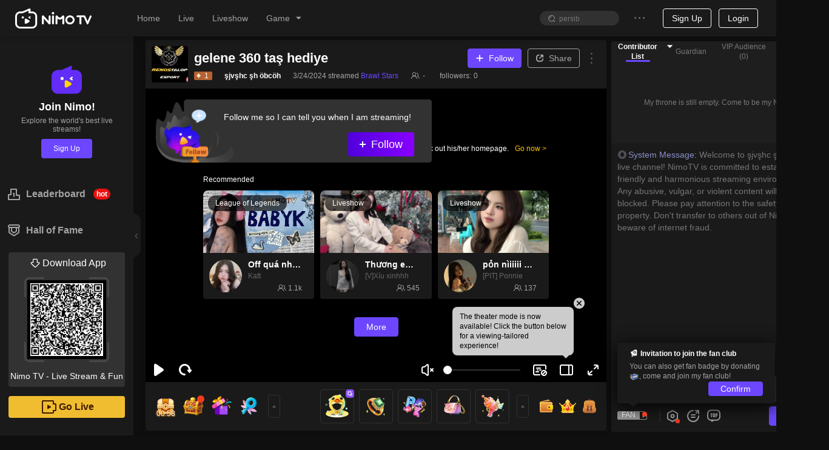

--- FILE ---
content_type: application/javascript; charset=utf-8
request_url: https://www.nimo.tv/nms/shared.room.gift-shop.bd6102f83a995b4f.js
body_size: 104903
content:
(self.webpackChunknimo_web_frontend=self.webpackChunknimo_web_frontend||[]).push([[46514],{288:function(t,e,i){"use strict";var n=i(18891);i(12100);var r=function(){this.lUid=0,this.sGuid="",this.sToken="",this.sUA="",this.sCookie="",this.sLang="",this.sUDBVer="",this.iRegOrigin=0,this.sCountry="",this.sRegion="",this.sOpSeq="",this.iNetType=127};r.prototype._clone=function(){return new n.A.UserId},r.prototype._write=function(t,e,i){t.writeStruct(e,i)},r.prototype._read=function(t,e,i){return t.readStruct(e,!0,i)},r.prototype.writeTo=function(t){t.writeInt64(0,this.lUid),t.writeString(1,this.sGuid),t.writeString(2,this.sToken),t.writeString(3,this.sUA),t.writeString(4,this.sCookie),t.writeString(5,this.sLang),t.writeString(6,this.sUDBVer),t.writeInt32(7,this.iRegOrigin),t.writeString(8,this.sCountry),t.writeString(9,this.sRegion),t.writeString(10,this.sOpSeq),t.writeInt32(11,this.iNetType)},r.prototype.readFrom=function(t){this.lUid=t.readInt64(0,!1,this.lUid),this.sGuid=t.readString(1,!1,this.sGuid),this.sToken=t.readString(2,!1,this.sToken),this.sUA=t.readString(3,!1,this.sUA),this.sCookie=t.readString(4,!1,this.sCookie),this.sLang=t.readString(5,!1,this.sLang),this.sUDBVer=t.readString(6,!1,this.sUDBVer),this.iRegOrigin=t.readInt32(7,!1,this.iRegOrigin),this.sCountry=t.readString(8,!1,this.sCountry),this.sRegion=t.readString(9,!1,this.sRegion),this.sOpSeq=t.readString(10,!1,this.sOpSeq),this.iNetType=t.readInt32(11,!1,this.iNetType)},n.A.UserId=r},557:function(t,e,i){"use strict";t.exports=i.p+"images/lottie_live.a4c3e20f17a95133.png"},1999:function(t,e,i){"use strict";t.exports=i.p+"images/gloryLevel-mid.d8cf11ed658083bd.png"},2735:function(t,e,i){"use strict";t.exports=i.p+"images/cardBor_g.2f425dbae05340e7.png"},3187:function(t,e,i){"use strict";i.d(e,{Vo:function(){return s}});var n=i(85877),r=i(72047),o=i(58546),s=function(t){var e=arguments.length>1&&void 0!==arguments[1]?arguments[1]:{},i=e.lang,s=(0,r.useState)(function(){return t.map(function(t){return(0,o.Rl)(t,i)||o.lQ})}),a=(0,n.A)(s,2),c=a[0],u=a[1];return(0,r.useEffect)(function(){var e=!0;return Promise.all(t.map(function(t){return(0,o.lA)(t,i)})).then(function(t){e&&u(t)}),function(){e=!1}},[i]),c}},3795:function(t,e,i){"use strict";i.r(e),e.default={more:"Higit Pa"}},3859:function(t,e,i){"use strict";var n=i(8153);i(12100),i(78178);var r=function(){this.lUid=0,this.user=new n.A.PKUserDisplay,this.lRoomId=0,this.iInLinkMic=0,this.iIsMysteryMan=0};r.prototype._clone=function(){return new n.A.PKUserBase},r.prototype._write=function(t,e,i){t.writeStruct(e,i)},r.prototype._read=function(t,e,i){return t.readStruct(e,!0,i)},r.prototype.writeTo=function(t){t.writeInt64(0,this.lUid),t.writeStruct(1,this.user),t.writeInt64(2,this.lRoomId),t.writeInt32(3,this.iInLinkMic),t.writeInt32(4,this.iIsMysteryMan)},r.prototype.readFrom=function(t){this.lUid=t.readInt64(0,!1,this.lUid),this.user=t.readStruct(1,!1,this.user),this.lRoomId=t.readInt64(2,!1,this.lRoomId),this.iInLinkMic=t.readInt32(3,!1,this.iInLinkMic),this.iIsMysteryMan=t.readInt32(4,!1,this.iIsMysteryMan)},n.A.PKUserBase=r},4207:function(t,e,i){"use strict";i.d(e,{Bs:function(){return d},Dp:function(){return m},JV:function(){return h},So:function(){return p},Wc:function(){return s},ZX:function(){return l},Zo:function(){return c},_n:function(){return f},d9:function(){return u},n$:function(){return a}});var n=i(37533),r=i(69113),o=i(14192),s=(0,r.A)(),a=(0,n.eU)(null),c=(0,n.eU)(null),u=function(t,e){var i=t&&t.tTeamPKPosInfo&&t.tTeamPKPosInfo.fromTeam[1]?{isInviter:e,tTeamPKPosInfo:t.tTeamPKPosInfo,pk:t.pk,isTeamPk:t.pk.iPKSourceType===o.A.kTeamPK}:null;(0,n.zp)().set(a,i),s.emit("pkChange",i)},l=function(t){if(Array.isArray(t)){var e=[];t.forEach(function(t){t.uid&&e.push(String(t.uid))});var i=new Set(e);(0,n.zp)().set(c,i),s.emit("linkMicChange",i)}else(0,n.zp)().set(c,null),s.emit("linkMicChange",null)},d=function(t,e){if(t&&t.isTeamPk){1===e?i=t.tTeamPKPosInfo.fromTeam:2===e&&(i=t.tTeamPKPosInfo.toTeam);var i,r=(0,n.zp)().get(c);if(i)return Object.values(i).map(function(t){return String(t.lUid)}).filter(function(t){return!r||r.has(t)})}},h=function(t){return t&&t.isTeamPk?t.isInviter?1:2:0},f=function(){var t=(0,n.zp)().get(a),e=h(t);return d(t,e)},p=(0,n.eU)(function(t){var e=t(a);return!!(e&&e.isTeamPk)}),m=(0,n.eU)(function(t){var e=t(a);return{isTeamPk:!!(e&&e.isTeamPk),is1v1Pk:!!(e&&!e.isTeamPk)}})},4381:function(t,e,i){"use strict";i.r(e),e.default={more:"More"}},5193:function(t,e,i){"use strict";t.exports=i.p+"images/cardBor.5b66dc073a6248e0.png"},5305:function(t,e,i){"use strict";t.exports=i.p+"images/icon_sliver.88942273748a28b2.png"},5315:function(t,e,i){"use strict";i.r(e),e.default={tips:"勝利した一族だけが贈り物を送ることができる",detail:"詳細"}},5890:function(t,e,i){"use strict";i.d(e,{A:function(){return P}}),i(71670);var n,r=i(13007),o=i(61684),s=i(64348),a=i(45091),c=i(88342),u=i(52701),l=i(32722),d=i(24824),h=i(8153),f=i(12100),p=i.n(f);i(38182);var m=function(){this.tUserId=new h.A.UserId,this.iNeedPrivilege=0,this.iNeedRuleLink=0,this.iLcId=1033,this.iNeedNextLevel=0};m.prototype._clone=function(){return new h.A.GetSVipInfoReq},m.prototype._write=function(t,e,i){t.writeStruct(e,i)},m.prototype._read=function(t,e,i){return t.readStruct(e,!0,i)},m.prototype.writeTo=function(t){t.writeStruct(0,this.tUserId),t.writeInt32(1,this.iNeedPrivilege),t.writeInt32(4,this.iNeedRuleLink),t.writeInt32(5,this.iLcId),t.writeInt32(6,this.iNeedNextLevel)},m.prototype.readFrom=function(t){this.tUserId=t.readStruct(0,!1,this.tUserId),this.iNeedPrivilege=t.readInt32(1,!1,this.iNeedPrivilege),this.iNeedRuleLink=t.readInt32(4,!1,this.iNeedRuleLink),this.iLcId=t.readInt32(5,!1,this.iLcId),this.iNeedNextLevel=t.readInt32(6,!1,this.iNeedNextLevel)},h.A.GetSVipInfoReq=m;var I=function(){this.iId=0,this.sName="",this.sContent="",this.sIcon="",this.sImg="",this.iNum=0,this.iIntegral=0,this.sRedeemLink="",this.iExchangeNum=0};I.prototype._clone=function(){return new h.A.SVipPrivilege},I.prototype._write=function(t,e,i){t.writeStruct(e,i)},I.prototype._read=function(t,e,i){return t.readStruct(e,!0,i)},I.prototype.writeTo=function(t){t.writeInt32(0,this.iId),t.writeString(1,this.sName),t.writeString(2,this.sContent),t.writeString(3,this.sIcon),t.writeString(4,this.sImg),t.writeInt32(5,this.iNum),t.writeInt32(6,this.iIntegral),t.writeString(7,this.sRedeemLink),t.writeInt32(8,this.iExchangeNum)},I.prototype.readFrom=function(t){this.iId=t.readInt32(0,!1,this.iId),this.sName=t.readString(1,!1,this.sName),this.sContent=t.readString(2,!1,this.sContent),this.sIcon=t.readString(3,!1,this.sIcon),this.sImg=t.readString(4,!1,this.sImg),this.iNum=t.readInt32(5,!1,this.iNum),this.iIntegral=t.readInt32(6,!1,this.iIntegral),this.sRedeemLink=t.readString(7,!1,this.sRedeemLink),this.iExchangeNum=t.readInt32(8,!1,this.iExchangeNum)},h.A.SVipPrivilege=I;var g=function(){this.lPoints=0,this.lPointsExpiring=0,this.lExpiringTime=0,this.iPointsEnable=0};g.prototype._clone=function(){return new h.A.SVipPoints},g.prototype._write=function(t,e,i){t.writeStruct(e,i)},g.prototype._read=function(t,e,i){return t.readStruct(e,!0,i)},g.prototype.writeTo=function(t){t.writeInt64(0,this.lPoints),t.writeInt64(1,this.lPointsExpiring),t.writeInt64(2,this.lExpiringTime),t.writeInt32(3,this.iPointsEnable)},g.prototype.readFrom=function(t){this.lPoints=t.readInt64(0,!1,this.lPoints),this.lPointsExpiring=t.readInt64(1,!1,this.lPointsExpiring),this.lExpiringTime=t.readInt64(2,!1,this.lExpiringTime),this.iPointsEnable=t.readInt32(3,!1,this.iPointsEnable)},h.A.SVipPoints=g;var w=function(){this.iCode=0,this.sMsg="",this.iLevel=0,this.sName="",this.sIcon="",this.sJumpLink="",this.sRuleLink="",this.vSVipPris=new(p()).Vector(new h.A.SVipPrivilege),this.lRecharge=0,this.lConsumption=0,this.iLevelRule=0,this.lExpireTime=0,this.sPrivilegeImg="",this.sNextName="",this.iNextLevel=0,this.lNextRecharge=0,this.lNextConsumption=0,this.iUpgrade=0,this.tSVipPoints=new h.A.SVipPoints,this.sCountryCodeList="",this.sCardBackground="",this.vMeTabBG=new(p()).Vector(new(p()).STRING),this.sPrivilegeImgWebp="",this.sIconWebp=""};w.prototype._clone=function(){return new h.A.GetSVipInfoRsp},w.prototype._write=function(t,e,i){t.writeStruct(e,i)},w.prototype._read=function(t,e,i){return t.readStruct(e,!0,i)},w.prototype.writeTo=function(t){t.writeInt32(0,this.iCode),t.writeString(1,this.sMsg),t.writeInt32(2,this.iLevel),t.writeString(3,this.sName),t.writeString(4,this.sIcon),t.writeString(5,this.sJumpLink),t.writeString(6,this.sRuleLink),t.writeVector(7,this.vSVipPris),t.writeInt64(8,this.lRecharge),t.writeInt64(11,this.lConsumption),t.writeInt32(14,this.iLevelRule),t.writeInt64(15,this.lExpireTime),t.writeString(16,this.sPrivilegeImg),t.writeString(17,this.sNextName),t.writeInt32(18,this.iNextLevel),t.writeInt64(19,this.lNextRecharge),t.writeInt64(20,this.lNextConsumption),t.writeInt32(21,this.iUpgrade),t.writeStruct(22,this.tSVipPoints),t.writeString(23,this.sCountryCodeList),t.writeString(24,this.sCardBackground),t.writeVector(25,this.vMeTabBG),t.writeString(26,this.sPrivilegeImgWebp),t.writeString(27,this.sIconWebp)},w.prototype.readFrom=function(t){this.iCode=t.readInt32(0,!1,this.iCode),this.sMsg=t.readString(1,!1,this.sMsg),this.iLevel=t.readInt32(2,!1,this.iLevel),this.sName=t.readString(3,!1,this.sName),this.sIcon=t.readString(4,!1,this.sIcon),this.sJumpLink=t.readString(5,!1,this.sJumpLink),this.sRuleLink=t.readString(6,!1,this.sRuleLink),this.vSVipPris=t.readVector(7,!1,this.vSVipPris),this.lRecharge=t.readInt64(8,!1,this.lRecharge),this.lConsumption=t.readInt64(11,!1,this.lConsumption),this.iLevelRule=t.readInt32(14,!1,this.iLevelRule),this.lExpireTime=t.readInt64(15,!1,this.lExpireTime),this.sPrivilegeImg=t.readString(16,!1,this.sPrivilegeImg),this.sNextName=t.readString(17,!1,this.sNextName),this.iNextLevel=t.readInt32(18,!1,this.iNextLevel),this.lNextRecharge=t.readInt64(19,!1,this.lNextRecharge),this.lNextConsumption=t.readInt64(20,!1,this.lNextConsumption),this.iUpgrade=t.readInt32(21,!1,this.iUpgrade),this.tSVipPoints=t.readStruct(22,!1,this.tSVipPoints),this.sCountryCodeList=t.readString(23,!1,this.sCountryCodeList),this.sCardBackground=t.readString(24,!1,this.sCardBackground),this.vMeTabBG=t.readVector(25,!1,this.vMeTabBG),this.sPrivilegeImgWebp=t.readString(26,!1,this.sPrivilegeImgWebp),this.sIconWebp=t.readString(27,!1,this.sIconWebp)},h.A.GetSVipInfoRsp=w;var y=function(){this.tUserId=new h.A.UserId,this.iLimit=0,this.lCursor=0};y.prototype._clone=function(){return new h.A.QuerySVipPointsLogReq},y.prototype._write=function(t,e,i){t.writeStruct(e,i)},y.prototype._read=function(t,e,i){return t.readStruct(e,!0,i)},y.prototype.writeTo=function(t){t.writeStruct(0,this.tUserId),t.writeInt32(1,this.iLimit),t.writeInt64(2,this.lCursor)},y.prototype.readFrom=function(t){this.tUserId=t.readStruct(0,!1,this.tUserId),this.iLimit=t.readInt32(1,!1,this.iLimit),this.lCursor=t.readInt64(2,!1,this.lCursor)},h.A.QuerySVipPointsLogReq=y;var v=function(){this.lUid=0,this.lCreateTime=0,this.iChangeType=0,this.lChange=0,this.sDesc="",this.lExpireTime=0,this.iStatus=0};v.prototype._clone=function(){return new h.A.SVipPointsChangeLog},v.prototype._write=function(t,e,i){t.writeStruct(e,i)},v.prototype._read=function(t,e,i){return t.readStruct(e,!0,i)},v.prototype.writeTo=function(t){t.writeInt64(0,this.lUid),t.writeInt64(1,this.lCreateTime),t.writeInt32(2,this.iChangeType),t.writeInt64(3,this.lChange),t.writeString(4,this.sDesc),t.writeInt64(5,this.lExpireTime),t.writeInt32(6,this.iStatus)},v.prototype.readFrom=function(t){this.lUid=t.readInt64(0,!1,this.lUid),this.lCreateTime=t.readInt64(1,!1,this.lCreateTime),this.iChangeType=t.readInt32(2,!1,this.iChangeType),this.lChange=t.readInt64(3,!1,this.lChange),this.sDesc=t.readString(4,!1,this.sDesc),this.lExpireTime=t.readInt64(5,!1,this.lExpireTime),this.iStatus=t.readInt32(6,!1,this.iStatus)},h.A.SVipPointsChangeLog=v;var S=function(){this.iCode=0,this.sMsg="",this.vSVipPointsChangelog=new(p()).Vector(new h.A.SVipPointsChangeLog),this.lNextCursor=0};S.prototype._clone=function(){return new h.A.QuerySVipPointsLogRsp},S.prototype._write=function(t,e,i){t.writeStruct(e,i)},S.prototype._read=function(t,e,i){return t.readStruct(e,!0,i)},S.prototype.writeTo=function(t){t.writeInt32(0,this.iCode),t.writeString(1,this.sMsg),t.writeVector(2,this.vSVipPointsChangelog),t.writeInt64(3,this.lNextCursor)},S.prototype.readFrom=function(t){this.iCode=t.readInt32(0,!1,this.iCode),this.sMsg=t.readString(1,!1,this.sMsg),this.vSVipPointsChangelog=t.readVector(2,!1,this.vSVipPointsChangelog),this.lNextCursor=t.readInt64(3,!1,this.lNextCursor)},h.A.QuerySVipPointsLogRsp=S;var _=i(83891),A=function(){this.tUserId=new h.A.UserId};A.prototype._clone=function(){return new h.A.GetSVipPointsExpireDateReq},A.prototype._write=function(t,e,i){t.writeStruct(e,i)},A.prototype._read=function(t,e,i){return t.readStruct(e,!0,i)},A.prototype.writeTo=function(t){t.writeStruct(0,this.tUserId)},A.prototype.readFrom=function(t){this.tUserId=t.readStruct(0,!1,this.tUserId)},h.A.GetSVipPointsExpireDateReq=A;var T=function(){this.iCode=0,this.sMsg="",this.lPoints=0,this.mExpireDate=new(p()).Map(new(p()).INT32,new(p()).INT64)};function k(){try{var t=!Boolean.prototype.valueOf.call(Reflect.construct(Boolean,[],function(){}))}catch(t){}return(k=function(){return!!t})()}T.prototype._clone=function(){return new h.A.GetSVipPointsExpireDateRsp},T.prototype._write=function(t,e,i){t.writeStruct(e,i)},T.prototype._read=function(t,e,i){return t.readStruct(e,!0,i)},T.prototype.writeTo=function(t){t.writeInt32(0,this.iCode),t.writeString(1,this.sMsg),t.writeInt64(2,this.lPoints),t.writeMap(3,this.mExpireDate)},T.prototype.readFrom=function(t){this.iCode=t.readInt32(0,!1,this.iCode),this.sMsg=t.readString(1,!1,this.sMsg),this.lPoints=t.readInt64(2,!1,this.lPoints),this.mExpireDate=t.readMap(3,!1,this.mExpireDate)},h.A.GetSVipPointsExpireDateRsp=T;var P=new(n=function(t){function e(){var t,i;return(0,r.default)(this,e),t=e,i=arguments,t=(0,a.default)(t),(0,s.default)(this,k()?Reflect.construct(t,i||[],(0,a.default)(this).constructor):t.apply(this,i))}return(0,c.default)(e,t),(0,o.default)(e,[{key:"getSVipInfo",value:function(){var t=arguments.length>0&&void 0!==arguments[0]?arguments[0]:{},e=t.iNeedPrivilege,i=t.iNeedRuleLink,n=t.iNeedNextLevel,r=t.iLcId,o=new m;return o.iNeedPrivilege=void 0===e?1:e,o.iNeedRuleLink=void 0===i?1:i,o.iNeedNextLevel=void 0===n?1:n,o.iLcId=Number(r)||0,this.setUserId(o.tUserId),this.fetch("getSVipInfo",o,w)}},{key:"querySVipPointsLog",value:function(t){var e=new y;return(0,_.kM)(e,t),this.setUserId(e.tUserId),this.fetch("querySVipPointsLog",e,S)}},{key:"getSVipPointsExpireDate",value:function(){var t=new A;return this.setUserId(t.tUserId),this.fetch("getSVipPointsExpireDate",t,T)}}])}(l.Ay),(0,u.A)(n.prototype,"getSVipInfo",[d.A],Object.getOwnPropertyDescriptor(n.prototype,"getSVipInfo"),n.prototype),(0,u.A)(n.prototype,"querySVipPointsLog",[d.A],Object.getOwnPropertyDescriptor(n.prototype,"querySVipPointsLog"),n.prototype),(0,u.A)(n.prototype,"getSVipPointsExpireDate",[d.A],Object.getOwnPropertyDescriptor(n.prototype,"getSVipPointsExpireDate"),n.prototype),n)},6088:function(t,e,i){"use strict";t.exports=i.p+"images/titleBgDir.543100209879cba1.png"},6279:function(t,e,i){"use strict";t.exports=i.p+"images/upGradeBanner.dbd9def7b8572a0b.png"},6349:function(t,e,i){"use strict";i.d(e,{i:function(){return l.A},A:function(){return k}}),i(71670);var n,r=i(13007),o=i(61684),s=i(64348),a=i(45091),c=i(88342),u=i(52701),l=i(55473),d=i(8153),h=i(12100),f=i.n(h);i(38182);var p=function(){this.user=new d.A.UserId,this.lAnchorUid=0,this.bFromAnchor=!0};p.prototype._clone=function(){return new d.A.PKSummaryReq},p.prototype._write=function(t,e,i){t.writeStruct(e,i)},p.prototype._read=function(t,e,i){return t.readStruct(e,!0,i)},p.prototype.writeTo=function(t){t.writeStruct(0,this.user),t.writeInt64(1,this.lAnchorUid),t.writeBoolean(2,this.bFromAnchor)},p.prototype.readFrom=function(t){this.user=t.readStruct(0,!1,this.user),this.lAnchorUid=t.readInt64(1,!1,this.lAnchorUid),this.bFromAnchor=t.readBoolean(2,!1,this.bFromAnchor)},d.A.PKSummaryReq=p;var m=function(){this.user=new d.A.UserId,this.lUid=0,this.iNeedOther=0};m.prototype._clone=function(){return new d.A.PKFanListReq},m.prototype._write=function(t,e,i){t.writeStruct(e,i)},m.prototype._read=function(t,e,i){return t.readStruct(e,!0,i)},m.prototype.writeTo=function(t){t.writeStruct(0,this.user),t.writeInt64(1,this.lUid),t.writeInt32(2,this.iNeedOther)},m.prototype.readFrom=function(t){this.user=t.readStruct(0,!1,this.user),this.lUid=t.readInt64(1,!1,this.lUid),this.iNeedOther=t.readInt32(2,!1,this.iNeedOther)},d.A.PKFanListReq=m,i(61612),i(78178),i(20083),i(67816),i(90531),i(89999),i(33281),i(75168),i(97440),i(96145);var I=function(){this.iCode=0,this.pk=new d.A.PKBaseInfo,this.fromDisplay=new d.A.PKUserDisplay,this.toDisplay=new d.A.PKUserDisplay,this.isOver=!0,this.iOverCountDown=0,this.presents=new d.A.SyncPKGifts,this.top3fans=new d.A.SyncPKTop3Fans,this.lWinner=0,this.iDurationRestSeconds=0,this.iShowResultRestSeconds=0,this.tFromRank=new d.A.PKRankInfo,this.tToRank=new d.A.PKRankInfo,this.mFromClientData=new(f()).Map(new(f()).STRING,new(f()).STRING),this.mToClientData=new(f()).Map(new(f()).STRING,new(f()).STRING),this.iShowEraseItem=0,this.tEraseItem=new d.A.PKRidiculeItem,this.tEraseItemNotify=new d.A.PKEraseItemNotify,this.tTeamPKPosInfo=new d.A.TeamPKPosInfo,this.iTeamPKResult=0,this.tTeamPKGift=new d.A.SyncTeamPKGifts,this.tTeamTop3Fans=new d.A.SyncTeamPKTop3Fans};I.prototype._clone=function(){return new d.A.PKSummaryRsp},I.prototype._write=function(t,e,i){t.writeStruct(e,i)},I.prototype._read=function(t,e,i){return t.readStruct(e,!0,i)},I.prototype.writeTo=function(t){t.writeInt32(0,this.iCode),t.writeStruct(1,this.pk),t.writeStruct(2,this.fromDisplay),t.writeStruct(3,this.toDisplay),t.writeBoolean(4,this.isOver),t.writeInt32(5,this.iOverCountDown),t.writeStruct(6,this.presents),t.writeStruct(7,this.top3fans),t.writeInt64(8,this.lWinner),t.writeInt32(9,this.iDurationRestSeconds),t.writeInt32(10,this.iShowResultRestSeconds),t.writeStruct(11,this.tFromRank),t.writeStruct(12,this.tToRank),t.writeMap(13,this.mFromClientData),t.writeMap(14,this.mToClientData),t.writeInt32(15,this.iShowEraseItem),t.writeStruct(16,this.tEraseItem),t.writeStruct(17,this.tEraseItemNotify),t.writeStruct(18,this.tTeamPKPosInfo),t.writeInt32(21,this.iTeamPKResult),t.writeStruct(22,this.tTeamPKGift),t.writeStruct(23,this.tTeamTop3Fans)},I.prototype.readFrom=function(t){this.iCode=t.readInt32(0,!1,this.iCode),this.pk=t.readStruct(1,!1,this.pk),this.fromDisplay=t.readStruct(2,!1,this.fromDisplay),this.toDisplay=t.readStruct(3,!1,this.toDisplay),this.isOver=t.readBoolean(4,!1,this.isOver),this.iOverCountDown=t.readInt32(5,!1,this.iOverCountDown),this.presents=t.readStruct(6,!1,this.presents),this.top3fans=t.readStruct(7,!1,this.top3fans),this.lWinner=t.readInt64(8,!1,this.lWinner),this.iDurationRestSeconds=t.readInt32(9,!1,this.iDurationRestSeconds),this.iShowResultRestSeconds=t.readInt32(10,!1,this.iShowResultRestSeconds),this.tFromRank=t.readStruct(11,!1,this.tFromRank),this.tToRank=t.readStruct(12,!1,this.tToRank),this.mFromClientData=t.readMap(13,!1,this.mFromClientData),this.mToClientData=t.readMap(14,!1,this.mToClientData),this.iShowEraseItem=t.readInt32(15,!1,this.iShowEraseItem),this.tEraseItem=t.readStruct(16,!1,this.tEraseItem),this.tEraseItemNotify=t.readStruct(17,!1,this.tEraseItemNotify),this.tTeamPKPosInfo=t.readStruct(18,!1,this.tTeamPKPosInfo),this.iTeamPKResult=t.readInt32(21,!1,this.iTeamPKResult),this.tTeamPKGift=t.readStruct(22,!1,this.tTeamPKGift),this.tTeamTop3Fans=t.readStruct(23,!1,this.tTeamTop3Fans)},d.A.PKSummaryRsp=I,i(96932);var g=function(){this.iCode=0,this.vFans=new(f()).Vector(new d.A.PKFanData),this.vOtherFans=new(f()).Vector(new d.A.PKFanData)};g.prototype._clone=function(){return new d.A.PKFanListRsp},g.prototype._write=function(t,e,i){t.writeStruct(e,i)},g.prototype._read=function(t,e,i){return t.readStruct(e,!0,i)},g.prototype.writeTo=function(t){t.writeInt32(0,this.iCode),t.writeVector(1,this.vFans),t.writeVector(2,this.vOtherFans)},g.prototype.readFrom=function(t){this.iCode=t.readInt32(0,!1,this.iCode),this.vFans=t.readVector(1,!1,this.vFans),this.vOtherFans=t.readVector(2,!1,this.vOtherFans)},d.A.PKFanListRsp=g;var w=function(){this.tUser=new d.A.UserId,this.lAnchorUID=0};w.prototype._clone=function(){return new d.A.GetPKRidiculeListReq},w.prototype._write=function(t,e,i){t.writeStruct(e,i)},w.prototype._read=function(t,e,i){return t.readStruct(e,!0,i)},w.prototype.writeTo=function(t){t.writeStruct(0,this.tUser),t.writeInt64(1,this.lAnchorUID)},w.prototype.readFrom=function(t){this.tUser=t.readStruct(0,!1,this.tUser),this.lAnchorUID=t.readInt64(1,!1,this.lAnchorUID)},d.A.GetPKRidiculeListReq=w;var y=function(){this.iCode=0,this.sMessage="",this.iEnableRidicule=0,this.vItems=new(f()).Vector(new d.A.PKRidiculeItem)};y.prototype._clone=function(){return new d.A.GetPKRidiculeListRsp},y.prototype._write=function(t,e,i){t.writeStruct(e,i)},y.prototype._read=function(t,e,i){return t.readStruct(e,!0,i)},y.prototype.writeTo=function(t){t.writeInt32(0,this.iCode),t.writeString(1,this.sMessage),t.writeInt32(2,this.iEnableRidicule),t.writeVector(3,this.vItems)},y.prototype.readFrom=function(t){this.iCode=t.readInt32(0,!1,this.iCode),this.sMessage=t.readString(1,!1,this.sMessage),this.iEnableRidicule=t.readInt32(2,!1,this.iEnableRidicule),this.vItems=t.readVector(3,!1,this.vItems)},d.A.GetPKRidiculeListRsp=y;var v=function(){this.tUser=new d.A.UserId,this.lAnchorUID=0,this.tItem=new d.A.PKRidiculeItem};v.prototype._clone=function(){return new d.A.DoPKRidiculeReq},v.prototype._write=function(t,e,i){t.writeStruct(e,i)},v.prototype._read=function(t,e,i){return t.readStruct(e,!0,i)},v.prototype.writeTo=function(t){t.writeStruct(0,this.tUser),t.writeInt64(1,this.lAnchorUID),t.writeStruct(2,this.tItem)},v.prototype.readFrom=function(t){this.tUser=t.readStruct(0,!1,this.tUser),this.lAnchorUID=t.readInt64(1,!1,this.lAnchorUID),this.tItem=t.readStruct(2,!1,this.tItem)},d.A.DoPKRidiculeReq=v;var S=function(){this.iCode=0,this.sMessage=""};S.prototype._clone=function(){return new d.A.DoPKRidiculeRsp},S.prototype._write=function(t,e,i){t.writeStruct(e,i)},S.prototype._read=function(t,e,i){return t.readStruct(e,!0,i)},S.prototype.writeTo=function(t){t.writeInt32(0,this.iCode),t.writeString(1,this.sMessage)},S.prototype.readFrom=function(t){this.iCode=t.readInt32(0,!1,this.iCode),this.sMessage=t.readString(1,!1,this.sMessage)},d.A.DoPKRidiculeRsp=S;var _=i(32722),A=i(24824);function T(){try{var t=!Boolean.prototype.valueOf.call(Reflect.construct(Boolean,[],function(){}))}catch(t){}return(T=function(){return!!t})()}var k=new(n=function(t){function e(){var t,i;return(0,r.default)(this,e),t=e,i=arguments,t=(0,a.default)(t),(0,s.default)(this,T()?Reflect.construct(t,i||[],(0,a.default)(this).constructor):t.apply(this,i))}return(0,c.default)(e,t),(0,o.default)(e,[{key:"getPKSummary",value:function(t){var e=new p;return e.lAnchorUid=t,e.bFromAnchor=!1,this.setUserId(e.user),this.fetch("getPKSummary",e,I,{customHandleError:!0,okCode:[l.A.kMRC_ANCHOR_PK_PK_NOT_FOUND]})}},{key:"getPKFanList",value:function(t,e){var i=new m;return i.lUid=t,i.iNeedOther=e,this.setUserId(i.user),this.fetch("getPKFanList",i,g,{customHandleError:!0})}},{key:"getPKRidiculeList",value:function(t){var e=new w;return e.lAnchorUID=t,this.setUserId(e.tUser),this.fetch("getPKRidiculeList",e,y,{customHandleError:!0})}},{key:"doPKRidicule",value:function(t,e){var i=e||{},n=i.iItemID,r=i.iCostDiamond,o=i.sIcon,s=i.sResource,a=i.iGiftID,c=new v;return c.lAnchorUID=t,void 0!==a&&(c.tItem.iGiftID=a),void 0!==n&&(c.tItem.iItemID=n),void 0!==r&&(c.tItem.iCostDiamond=r),void 0!==o&&(c.tItem.sIcon=o),void 0!==s&&(c.tItem.sResource=s),this.setUserId(c.tUser),this.fetch("doPKRidicule",c,S,{customHandleError:!0})}}])}(_.Ay),(0,u.A)(n.prototype,"getPKSummary",[A.A],Object.getOwnPropertyDescriptor(n.prototype,"getPKSummary"),n.prototype),(0,u.A)(n.prototype,"getPKFanList",[A.A],Object.getOwnPropertyDescriptor(n.prototype,"getPKFanList"),n.prototype),(0,u.A)(n.prototype,"getPKRidiculeList",[A.A],Object.getOwnPropertyDescriptor(n.prototype,"getPKRidiculeList"),n.prototype),(0,u.A)(n.prototype,"doPKRidicule",[A.A],Object.getOwnPropertyDescriptor(n.prototype,"doPKRidicule"),n.prototype),n)},6561:function(t,e,i){"use strict";i.d(e,{A:function(){return v},Z:function(){return y}});var n=i(38930),r=i(50513),o=i(72047),s=i(38931),a=i.n(s),c=i(63149),u=i(14971),l=i(3455),d=i(11124),h=i(74475),f=i(30795),p=i.p+"images/royal_icon@2x.c42a853e21fdff8f.png",m=i(34171),I=i(4292),g=i(11495),w=["prefixCls","className","icon","from"],y=function(t,e){var i=(0,g.L)();c.A.checkLogin(!0).then(function(n){if(n){var r,s,a="https://".concat(u.A.maindomain,"/fragments/royal?_theme=").concat(i);if(window._IS_POPOUT_)(0,m.J)(a,{width:859,height:549});else{var c=o.createElement("div",{className:"royal-border"},o.createElement(h.A,{src:a,roomInfo:(0,I.t)()}));d.A.info({className:"RoyalDetailModal",centered:!0,closable:!0,title:o.createElement("div",{className:"c1 n-as-fs16 n-as-fw n-fx-cc",style:{height:40}},"Royal"),footer:null,maskClosable:!0,width:859,content:c,getContainer:e})}r=t,s=f.Ay._formatReportObj("usr/click/royal/vipentrance","用户_点击_贵族活动的入口",{from_:r}),f.Ay.report(s)}})},v=function(t){var e=t.prefixCls,i=void 0===e?"RoyalEntry":e,s=t.className,c=t.icon,u=void 0===c||c,d=t.from,h=(0,r.A)(t,w),f=a()(i,void 0===s?"":s,"n-fx-sc",{"n-as-pointer":!0,"with-icon":u});return o.createElement("div",(0,n.default)({},h,{className:f,onClick:function(){d&&y(d)}}),u?o.createElement(l.A,{className:"".concat(i,"__icon"),src:p,alt:"Royal icon"}):null,o.createElement("div",{className:"".concat(i,"__text")},"Royal"))}},6981:function(t,e,i){"use strict";t.exports=i.p+"images/rank_icon_1.af0d65d4d881eaad.png"},6986:function(t,e,i){"use strict";t.exports=i.p+"images/excGift.e12ace16a51ad0ce.png"},7068:function(t,e,i){"use strict";i.d(e,{K:function(){return a}});var n,r=i(95895);i(10197);var o=i(58546),s=i(60713),a=(n=(0,r.A)(regeneratorRuntime.mark(function t(e,n){var r,a,c,u,l,d,h,f;return regeneratorRuntime.wrap(function(t){for(;;)switch(t.prev=t.next){case 0:if(a=(r=e||{}).code,c=r.iCode,u=r.iErrCode,!(l=r.sErrMsg)){t.next=6;break}d=l,t.next=11;break;case 6:return t.next=8,(0,o.aB)(i(31946),n);case 8:h=t.sent.netError,d=(f=c||a||u)?"[".concat(f,"] ").concat(h):h;case 11:s.A.error(d);case 12:case"end":return t.stop()}},t)})),function(t,e){return n.apply(this,arguments)})},7119:function(t,e,i){"use strict";t.exports=i.p+"images/card_title_bg_4.bff3b779c6a28ce4.png"},8651:function(t,e,i){"use strict";t.exports=i.p+"images/card_bg_1.8765e419dc974925.png"},8728:function(t,e,i){"use strict";t.exports=i.p+"images/empty.cd33f3b0ae3e9348.png"},8912:function(t,e,i){"use strict";i.r(e),e.default={more:"Daha"}},9229:function(t,e,i){"use strict";i.r(e),e.default={namespace:"common_gift-cuttlefish",loaders:{1025:function(){return i.e(10166).then(i.bind(i,10166))},1028:function(){return i.e(74363).then(i.bind(i,74363))},1033:function(){return i.e(69974).then(i.bind(i,69974))},1041:function(){return i.e(23868).then(i.bind(i,23868))},1049:function(){return i.e(81179).then(i.bind(i,3560))},1054:function(){return i.e(83413).then(i.bind(i,83413))},1055:function(){return i.e(71531).then(i.bind(i,71531))},1057:function(){return i.e(23416).then(i.bind(i,23416))},1066:function(){return i.e(16760).then(i.bind(i,16760))},1081:function(){return i.e(76610).then(i.bind(i,76610))},1124:function(){return i.e(7214).then(i.bind(i,7214))}}}},9541:function(t,e,i){"use strict";i.r(e),e.default={tips:"Only winning family can send out this gift",detail:"Details"}},9973:function(t,e,i){"use strict";t.exports=i.p+"images/level_icon_1.abdea54581c68210.png"},10229:function(t,e,i){"use strict";i.d(e,{l:function(){return o}});var n=i(85877),r=i(72047),o=function(t){var e=(0,r.useState)(),i=(0,n.A)(e,2),o=i[0],s=i[1],a=(0,r.useRef)(null),c=(0,r.useRef)(null);return(0,r.useEffect)(function(){return a.current&&clearInterval(a.current),s(t),c.current=new Date/1e3,a.current=setInterval(function(){var e=Math.max(0,t-parseInt(new Date/1e3-c.current,10));e!==o&&s(e)},1e3),function(){clearInterval(a.current)}},[t]),o<=0&&a.current&&clearInterval(a.current),[o,function(){clearInterval(a.current)}]}},10483:function(t,e,i){"use strict";t.exports=i.p+"images/rule_icon_white.da610d2bc26ca6ed.png"},10676:function(t,e,i){"use strict";i.d(e,{A:function(){return s}});var n=i(32765);i(12100),i(98223);var r=function(){this.unlockStatus=0,this.targetShowLevel=new n.A.ShowLevel,this.curScore=0,this.needScore=0};r.prototype._clone=function(){return new n.A.ShowLevelGiftUnlock},r.prototype._write=function(t,e,i){t.writeStruct(e,i)},r.prototype._read=function(t,e,i){return t.readStruct(e,!0,i)},r.prototype.writeTo=function(t){t.writeInt32(0,this.unlockStatus),t.writeStruct(1,this.targetShowLevel),t.writeInt32(2,this.curScore),t.writeInt32(3,this.needScore)},r.prototype.readFrom=function(t){this.unlockStatus=t.readInt32(0,!1,this.unlockStatus),this.targetShowLevel=t.readStruct(1,!1,this.targetShowLevel),this.curScore=t.readInt32(2,!1,this.curScore),this.needScore=t.readInt32(3,!1,this.needScore)},n.A.ShowLevelGiftUnlock=r;var o=function(){this.code=0,this.msg="",this.sysTime=0,this.showLevelGiftUnlock=new n.A.ShowLevelGiftUnlock};o.prototype._clone=function(){return new n.A.GetShowLevelGiftUnlockRsp},o.prototype._write=function(t,e,i){t.writeStruct(e,i)},o.prototype._read=function(t,e,i){return t.readStruct(e,!0,i)},o.prototype.writeTo=function(t){t.writeInt32(0,this.code),t.writeString(1,this.msg),t.writeInt64(2,this.sysTime),t.writeStruct(3,this.showLevelGiftUnlock)},o.prototype.readFrom=function(t){this.code=t.readInt32(0,!1,this.code),this.msg=t.readString(1,!1,this.msg),this.sysTime=t.readInt64(2,!1,this.sysTime),this.showLevelGiftUnlock=t.readStruct(3,!1,this.showLevelGiftUnlock)},n.A.GetShowLevelGiftUnlockRsp=o;var s=o},10895:function(t,e,i){"use strict";t.exports=i.p+"images/rule_icon_gray.314c84999d4d237b.png"},11710:function(t,e,i){"use strict";t.exports=i.p+"images/badge_1.ea217c25606e7226.png"},12814:function(t,e,i){"use strict";t.exports=i.p+"images/excGift_499.a110f7372263c12b.png"},12965:function(t,e,i){"use strict";i.d(e,{A:function(){return v}}),i(71670);var n=i(38930),r=i(50513),o=i(13007),s=i(61684),a=i(64348),c=i(45091),u=i(88342),l=i(60301),d=i(70236),h=i.n(d),f=i(72047),p=i(38931),m=i.n(p),I=i(44815),g=["prefixCls","className","onChange","validDelay"];function w(){try{var t=!Boolean.prototype.valueOf.call(Reflect.construct(Boolean,[],function(){}))}catch(t){}return(w=function(){return!!t})()}var y=function(t){function e(){(0,o.default)(this,e);for(var t,i,n,r=arguments.length,s=Array(r),u=0;u<r;u++)s[u]=arguments[u];return i=e,n=[].concat(s),i=(0,c.default)(i),t=(0,a.default)(this,w()?Reflect.construct(i,n||[],(0,c.default)(this).constructor):i.apply(this,n)),(0,l.default)(t,"_lastCount",0),(0,l.default)(t,"_validNumber",function(){var e=t.props,i=e.min,n=e.max,r=e.onChange,o=t._lastCount;""!==o&&(o<i?o=i:n&&o>n&&(o=n)),r(o),t._lastCount=o}),(0,l.default)(t,"validNumber",h()(t._validNumber,t.props.validDelay)),(0,l.default)(t,"handleChange",function(e){var i=t.props,n=i.onChange,r=i.min,o=i.max,s=e.currentTarget.value.replace(/\D+/g,"");""!==s&&(s=Number(s),r&&r>1?t.validNumber():s<r?s=r:o&&s>o&&(s=o)),t._lastCount=s,"function"==typeof n&&n(s)}),t}return(0,u.default)(e,t),(0,s.default)(e,[{key:"render",value:function(){var t=this.props,e=t.prefixCls,i=t.className,o=(t.onChange,t.validDelay,(0,r.A)(t,g)),s=m()(e,i);return f.createElement(I.A,(0,n.default)({},o,{className:s,onChange:this.handleChange}))}}])}(f.PureComponent);(0,l.default)(y,"defaultProps",{prefixCls:"nimo-input-number",className:"",shape:"",size:"",type:"text",onChange:function(){},validDelay:500});var v=y},13404:function(t,e,i){"use strict";t.exports=i.p+"images/gradeMedal_g.885b5b0f1b798ea4.png"},13543:function(t,e,i){"use strict";t.exports=i.p+"images/bronze.27059098857b7b99.png"},13697:function(t,e,i){"use strict";t.exports=i.p+"images/icon_bronze.b1b80dce7fdca58d.png"},13977:function(t,e,i){"use strict";var n=i(18891);i(12100),i(29329);var r=function(){this.giftId=0,this.rank=0,this.amount=0,this.userRankInfo=new n.A.SimpleUserRankInfo,this.simpleUserRankInfo=new n.A.SimpleUserRankInfo,this.giftPicUrl="",this.giftName="",this.unitPrice=0};r.prototype._clone=function(){return new n.A.GiftInfoMessage},r.prototype._write=function(t,e,i){t.writeStruct(e,i)},r.prototype._read=function(t,e,i){return t.readStruct(e,!0,i)},r.prototype.writeTo=function(t){t.writeInt64(0,this.giftId),t.writeInt32(1,this.rank),t.writeInt64(2,this.amount),t.writeStruct(3,this.userRankInfo),t.writeStruct(4,this.simpleUserRankInfo),t.writeString(5,this.giftPicUrl),t.writeString(6,this.giftName),t.writeInt64(7,this.unitPrice)},r.prototype.readFrom=function(t){this.giftId=t.readInt64(0,!1,this.giftId),this.rank=t.readInt32(1,!1,this.rank),this.amount=t.readInt64(2,!1,this.amount),this.userRankInfo=t.readStruct(3,!1,this.userRankInfo),this.simpleUserRankInfo=t.readStruct(4,!1,this.simpleUserRankInfo),this.giftPicUrl=t.readString(5,!1,this.giftPicUrl),this.giftName=t.readString(6,!1,this.giftName),this.unitPrice=t.readInt64(7,!1,this.unitPrice)},n.A.GiftInfoMessage=r},14192:function(t,e,i){"use strict";var n=i(8153);i(12100);var r={kNoneType:0,kRandomPK:1,kRankPK:2,kTeamPK:3};n.A.PKSourceType=r,e.A=r},14646:function(t,e,i){"use strict";t.exports=i.p+"images/icon_diamond.8dad3928bbfb0a3a.png"},15496:function(t,e,i){"use strict";t.exports=i.p+"images/bg_giftLV1.e4737425d824922e.png"},15515:function(t,e,i){"use strict";i.d(e,{DP:function(){return O}}),i(10197);var n,r,o,s,a=i(72047);i(71670);var c=i(13007),u=i(61684),l=i(64348),d=i(45091),h=i(88342),f=i(52701),p=i(32722),m=i(24824),I=i(80488),g=i(32765),w=i(12100),y=i.n(w),v=i(8153);i(38182);var S=function(){this.userId=new v.A.UserId,this.anchorId=0,this.gameId=0,this.curTime=0};S.prototype._clone=function(){return new g.A.GetShowLevelActDetailReq},S.prototype._write=function(t,e,i){t.writeStruct(e,i)},S.prototype._read=function(t,e,i){return t.readStruct(e,!0,i)},S.prototype.writeTo=function(t){t.writeStruct(0,this.userId),t.writeInt64(1,this.anchorId),t.writeInt32(2,this.gameId),t.writeInt64(3,this.curTime)},S.prototype.readFrom=function(t){this.userId=t.readStruct(0,!1,this.userId),this.anchorId=t.readInt64(1,!1,this.anchorId),this.gameId=t.readInt32(2,!1,this.gameId),this.curTime=t.readInt64(3,!1,this.curTime)},g.A.GetShowLevelActDetailReq=S,i(28519),i(72037);var _=function(){this.privilegeType=0,this.introImageUrl="",this.unlockStatus=0,this.iconUrl=""};_.prototype._clone=function(){return new g.A.ShowLevelPrivilegeInfo},_.prototype._write=function(t,e,i){t.writeStruct(e,i)},_.prototype._read=function(t,e,i){return t.readStruct(e,!0,i)},_.prototype.writeTo=function(t){t.writeInt32(0,this.privilegeType),t.writeString(1,this.introImageUrl),t.writeInt32(2,this.unlockStatus),t.writeString(3,this.iconUrl)},_.prototype.readFrom=function(t){this.privilegeType=t.readInt32(0,!1,this.privilegeType),this.introImageUrl=t.readString(1,!1,this.introImageUrl),this.unlockStatus=t.readInt32(2,!1,this.unlockStatus),this.iconUrl=t.readString(3,!1,this.iconUrl)},g.A.ShowLevelPrivilegeInfo=_;var A=function(){this.udbUserId=0,this.roomId=0,this.nickName="",this.avatarUrl="",this.countryCode="",this.liveStatus=0,this.score=0,this.rank=0,this.levelIcon="",this.stageLevelNameIcon="",this.sex=0};A.prototype._clone=function(){return new g.A.ShowLevelAnchor},A.prototype._write=function(t,e,i){t.writeStruct(e,i)},A.prototype._read=function(t,e,i){return t.readStruct(e,!0,i)},A.prototype.writeTo=function(t){t.writeInt64(0,this.udbUserId),t.writeInt64(1,this.roomId),t.writeString(2,this.nickName),t.writeString(3,this.avatarUrl),t.writeString(4,this.countryCode),t.writeInt32(5,this.liveStatus),t.writeDouble(6,this.score),t.writeInt64(7,this.rank),t.writeString(8,this.levelIcon),t.writeString(9,this.stageLevelNameIcon),t.writeInt32(10,this.sex)},A.prototype.readFrom=function(t){this.udbUserId=t.readInt64(0,!1,this.udbUserId),this.roomId=t.readInt64(1,!1,this.roomId),this.nickName=t.readString(2,!1,this.nickName),this.avatarUrl=t.readString(3,!1,this.avatarUrl),this.countryCode=t.readString(4,!1,this.countryCode),this.liveStatus=t.readInt32(5,!1,this.liveStatus),this.score=t.readDouble(6,!1,this.score),this.rank=t.readInt64(7,!1,this.rank),this.levelIcon=t.readString(8,!1,this.levelIcon),this.stageLevelNameIcon=t.readString(9,!1,this.stageLevelNameIcon),this.sex=t.readInt32(10,!1,this.sex)},g.A.ShowLevelAnchor=A;var T=function(){this.showLevelActInfo=new g.A.ShowLevelActInfo,this.myShowLevelInfo=new g.A.MyShowLevelInfo,this.privilegeInfos=new(y()).Vector(new g.A.ShowLevelPrivilegeInfo),this.showLevelRanks=new(y()).Vector(new g.A.ShowLevelAnchor),this.myShowLevelAnchor=new g.A.ShowLevelAnchor};T.prototype._clone=function(){return new g.A.ShowLevelActDetail},T.prototype._write=function(t,e,i){t.writeStruct(e,i)},T.prototype._read=function(t,e,i){return t.readStruct(e,!0,i)},T.prototype.writeTo=function(t){t.writeStruct(0,this.showLevelActInfo),t.writeStruct(1,this.myShowLevelInfo),t.writeVector(2,this.privilegeInfos),t.writeVector(3,this.showLevelRanks),t.writeStruct(4,this.myShowLevelAnchor)},T.prototype.readFrom=function(t){this.showLevelActInfo=t.readStruct(0,!1,this.showLevelActInfo),this.myShowLevelInfo=t.readStruct(1,!1,this.myShowLevelInfo),this.privilegeInfos=t.readVector(2,!1,this.privilegeInfos),this.showLevelRanks=t.readVector(3,!1,this.showLevelRanks),this.myShowLevelAnchor=t.readStruct(4,!1,this.myShowLevelAnchor)},g.A.ShowLevelActDetail=T;var k=function(){this.code=0,this.msg="",this.sysTime=0,this.showLevelActDetail=new g.A.ShowLevelActDetail};k.prototype._clone=function(){return new g.A.GetShowLevelActDetailRsp},k.prototype._write=function(t,e,i){t.writeStruct(e,i)},k.prototype._read=function(t,e,i){return t.readStruct(e,!0,i)},k.prototype.writeTo=function(t){t.writeInt32(0,this.code),t.writeString(1,this.msg),t.writeInt64(2,this.sysTime),t.writeStruct(3,this.showLevelActDetail)},k.prototype.readFrom=function(t){this.code=t.readInt32(0,!1,this.code),this.msg=t.readString(1,!1,this.msg),this.sysTime=t.readInt64(2,!1,this.sysTime),this.showLevelActDetail=t.readStruct(3,!1,this.showLevelActDetail)},g.A.GetShowLevelActDetailRsp=k;var P=i(89135),b=i(10676);function R(){try{var t=!Boolean.prototype.valueOf.call(Reflect.construct(Boolean,[],function(){}))}catch(t){}return(R=function(){return!!t})()}new(o=function(t){function e(){var t,i;return(0,c.default)(this,e),t=e,i=arguments,t=(0,d.default)(t),(0,l.default)(this,R()?Reflect.construct(t,i||[],(0,d.default)(this).constructor):t.apply(this,i))}return(0,h.default)(e,t),(0,u.default)(e,[{key:"getShowLevelActDetail",value:function(t){var e=new S;return this.setUserId(e.UserId||{}),(0,I.A)(e,t),this.fetch("getShowLevelActDetail",e,k,{customHandleError:!0})}},{key:"getShowLevelGiftUnlock",value:function(t){var e=new P.A;return this.setUserId(e.UserId),(0,I.A)(e,t),this.fetch("getShowLevelGiftUnlock",e,b.A,{customHandleError:!0})}}])}(p.Ay),(0,f.A)(o.prototype,"getShowLevelActDetail",[m.A],Object.getOwnPropertyDescriptor(o.prototype,"getShowLevelActDetail"),o.prototype),(0,f.A)(o.prototype,"getShowLevelGiftUnlock",[m.A],Object.getOwnPropertyDescriptor(o.prototype,"getShowLevelGiftUnlock"),o.prototype),o)({prefix:"xyzui"}),i(60713);var N=i(95895),C=i(52206),E=i(84791),U=i(27502),G=i(5134),x=i.n(G),D=i(81454);i(36679),i(14971).A,D.Rg.getInstance(),null==(s=(0,C.vx)())||s.params,(0,U.w)((0,N.A)(regeneratorRuntime.mark(function t(){var e,i;return regeneratorRuntime.wrap(function(t){for(;;)switch(t.prev=t.next){case 0:if(!(null!=(e=(0,C.vx)().params)&&e._anchorId||null!=e&&e._anchorid)){t.next=5;break}return t.abrupt("return",e._anchorId||e._anchorid);case 5:if(!x().isInNimoApp){t.next=20;break}return t.next=8,(0,E.mR)();case 8:if(t.t2=i=t.sent,t.t1=null===t.t2,t.t1){t.next=12;break}t.t1=void 0===i;case 12:if(!t.t1){t.next=16;break}t.t3=void 0,t.next=17;break;case 16:t.t3=i.anchorid;case 17:t.t0=t.t3,t.next=21;break;case 20:t.t0="";case 21:return t.abrupt("return",t.t0);case 22:case"end":return t.stop()}},t)})));var L=(0,a.createContext)(!1),O=function(){return(0,a.useContext)(L)};r={},Object.keys(n={detailImg:{prefix:{old:"./imgs/oldTheme/detailImg/",new:"./imgs/newTheme/detailImg/"},oldKeys:["topBg","upGradeIcon_1","upGradeIcon_2","icon_diamond","icon_gold","icon_sliver","icon_bronze","icon_progress_top","icon_progress_middle","icon_progress_under","icon_back","btod_gradeCard","btod_picBor","upGradeBanner","dynCard","excGift_299","excGift_499","excGift_999","excGift_499_2"],newKeys:["topBg","upGradeIcon_1","upGradeIcon_2","icon_diamond","icon_gold","icon_sliver","icon_bronze","icon_progress_top","icon_progress_middle","icon_progress_under","icon_back","btod_gradeCard","btod_picBor","upGradeBanner"]},hofMedal:{prefix:{old:"./imgs/oldTheme/hofMedal/",new:"./imgs/newTheme/hofMedal/"},oldKeys:["bronze","bronze_a","sliver","sliver_a","gold","gold_a","diamond","diamond_a","zero","zero_a"],newKeys:["bronze","bronze_a","sliver","sliver_a","gold","gold_a","diamond","diamond_a","zero","zero_a"]}}).forEach(function(t){r[t]={old:{},new:{}};var e=n[t],o=e.prefix,s=e.oldKeys,a=e.newKeys;s.forEach(function(e){r[t].old[e]=i(79861)("".concat(o.old).concat(e,".png"))}),a.forEach(function(e){r[t].new[e]=i(79861)("".concat(o.new).concat(e,".png"))})})},16059:function(t,e,i){"use strict";t.exports=i.p+"images/diamond.b02adffb3a956c32.png"},16107:function(t,e,i){"use strict";t.exports=i.p+"images/empty_head_img.e01789c9a0c1d135.png"},18123:function(t,e,i){"use strict";i.r(e),e.default={tips:"Only winning family can send out this gift",detail:"Details"}},18658:function(t,e,i){"use strict";i.d(e,{A:function(){return G}}),i(71670);var n,r=i(13007),o=i(61684),s=i(64348),a=i(45091),c=i(88342),u=i(52701),l=i(32722),d=i(24824),h=i(8153),f=i(12100),p=i.n(f);i(38182);var m=function(){this.tUser=new h.A.UserId,this.lAnchorUID=0,this.iNeedSelfInfo=0,this.iNeedTopN=0,this.iNeedPotential=0,this.iNeedAchievement=0};m.prototype._clone=function(){return new h.A.GetGuardianListReq},m.prototype._write=function(t,e,i){t.writeStruct(e,i)},m.prototype._read=function(t,e,i){return t.readStruct(e,!0,i)},m.prototype.writeTo=function(t){t.writeStruct(0,this.tUser),t.writeInt64(1,this.lAnchorUID),t.writeInt32(2,this.iNeedSelfInfo),t.writeInt32(3,this.iNeedTopN),t.writeInt32(4,this.iNeedPotential),t.writeInt32(5,this.iNeedAchievement)},m.prototype.readFrom=function(t){this.tUser=t.readStruct(0,!1,this.tUser),this.lAnchorUID=t.readInt64(1,!1,this.lAnchorUID),this.iNeedSelfInfo=t.readInt32(2,!1,this.iNeedSelfInfo),this.iNeedTopN=t.readInt32(3,!1,this.iNeedTopN),this.iNeedPotential=t.readInt32(4,!1,this.iNeedPotential),this.iNeedAchievement=t.readInt32(5,!1,this.iNeedAchievement)},h.A.GetGuardianListReq=m,i(68780),i(55954);var I=function(){this.iCode=0,this.sMessage="",this.tSelfInfo=new h.A.GuardianUserInfo,this.iAllGuardianCount=0,this.vUsers=new(p()).Vector(new h.A.GuardianUserInfo),this.vPotentialUsers=new(p()).Vector(new h.A.GuardianUserInfo),this.tArchivement=new h.A.GuardianAnchorArchivement};I.prototype._clone=function(){return new h.A.GetGuardianListRsp},I.prototype._write=function(t,e,i){t.writeStruct(e,i)},I.prototype._read=function(t,e,i){return t.readStruct(e,!0,i)},I.prototype.writeTo=function(t){t.writeInt32(0,this.iCode),t.writeString(1,this.sMessage),t.writeStruct(2,this.tSelfInfo),t.writeInt32(3,this.iAllGuardianCount),t.writeVector(4,this.vUsers),t.writeVector(5,this.vPotentialUsers),t.writeStruct(6,this.tArchivement)},I.prototype.readFrom=function(t){this.iCode=t.readInt32(0,!1,this.iCode),this.sMessage=t.readString(1,!1,this.sMessage),this.tSelfInfo=t.readStruct(2,!1,this.tSelfInfo),this.iAllGuardianCount=t.readInt32(3,!1,this.iAllGuardianCount),this.vUsers=t.readVector(4,!1,this.vUsers),this.vPotentialUsers=t.readVector(5,!1,this.vPotentialUsers),this.tArchivement=t.readStruct(6,!1,this.tArchivement)},h.A.GetGuardianListRsp=I;var g=function(){this.tUser=new h.A.UserId,this.lAnchorUID=0};g.prototype._clone=function(){return new h.A.GetGuardianInfoReq},g.prototype._write=function(t,e,i){t.writeStruct(e,i)},g.prototype._read=function(t,e,i){return t.readStruct(e,!0,i)},g.prototype.writeTo=function(t){t.writeStruct(0,this.tUser),t.writeInt64(1,this.lAnchorUID)},g.prototype.readFrom=function(t){this.tUser=t.readStruct(0,!1,this.tUser),this.lAnchorUID=t.readInt64(1,!1,this.lAnchorUID)},h.A.GetGuardianInfoReq=g;var w=function(){this.iDay=0,this.iTotalPrice=0,this.iDayUnitPrice=0,this.iDiscountPercent=0,this.iOnActivity=0,this.iTotalActivityPrice=0,this.iActivityBonusDay=0,this.iWillGetLevel=0,this.iWillGetFansLevel=0,this.iWillGetFansIntimate=0};w.prototype._clone=function(){return new h.A.GuardianPriceInfo},w.prototype._write=function(t,e,i){t.writeStruct(e,i)},w.prototype._read=function(t,e,i){return t.readStruct(e,!0,i)},w.prototype.writeTo=function(t){t.writeInt32(0,this.iDay),t.writeInt32(1,this.iTotalPrice),t.writeInt32(2,this.iDayUnitPrice),t.writeInt32(3,this.iDiscountPercent),t.writeInt32(4,this.iOnActivity),t.writeInt32(5,this.iTotalActivityPrice),t.writeInt32(6,this.iActivityBonusDay),t.writeInt32(7,this.iWillGetLevel),t.writeInt32(8,this.iWillGetFansLevel),t.writeInt32(9,this.iWillGetFansIntimate)},w.prototype.readFrom=function(t){this.iDay=t.readInt32(0,!1,this.iDay),this.iTotalPrice=t.readInt32(1,!1,this.iTotalPrice),this.iDayUnitPrice=t.readInt32(2,!1,this.iDayUnitPrice),this.iDiscountPercent=t.readInt32(3,!1,this.iDiscountPercent),this.iOnActivity=t.readInt32(4,!1,this.iOnActivity),this.iTotalActivityPrice=t.readInt32(5,!1,this.iTotalActivityPrice),this.iActivityBonusDay=t.readInt32(6,!1,this.iActivityBonusDay),this.iWillGetLevel=t.readInt32(7,!1,this.iWillGetLevel),this.iWillGetFansLevel=t.readInt32(8,!1,this.iWillGetFansLevel),this.iWillGetFansIntimate=t.readInt32(9,!1,this.iWillGetFansIntimate)},h.A.GuardianPriceInfo=w;var y=function(){this.iCode=0,this.sMessage="",this.tSelfInfo=new h.A.GuardianUserInfo,this.iAllGuardianCount=0,this.vUsers=new(p()).Vector(new h.A.GuardianUserInfo),this.vPrice=new(p()).Vector(new h.A.GuardianPriceInfo),this.iDefaultJoinDay=0,this.iOnActivity=0,this.lSystemTimeMs=0,this.lActivityEndTimeMs=0};y.prototype._clone=function(){return new h.A.GetGuardianInfoRsp},y.prototype._write=function(t,e,i){t.writeStruct(e,i)},y.prototype._read=function(t,e,i){return t.readStruct(e,!0,i)},y.prototype.writeTo=function(t){t.writeInt32(0,this.iCode),t.writeString(1,this.sMessage),t.writeStruct(3,this.tSelfInfo),t.writeInt32(4,this.iAllGuardianCount),t.writeVector(5,this.vUsers),t.writeVector(6,this.vPrice),t.writeInt32(7,this.iDefaultJoinDay),t.writeInt32(8,this.iOnActivity),t.writeInt64(9,this.lSystemTimeMs),t.writeInt64(10,this.lActivityEndTimeMs)},y.prototype.readFrom=function(t){this.iCode=t.readInt32(0,!1,this.iCode),this.sMessage=t.readString(1,!1,this.sMessage),this.tSelfInfo=t.readStruct(3,!1,this.tSelfInfo),this.iAllGuardianCount=t.readInt32(4,!1,this.iAllGuardianCount),this.vUsers=t.readVector(5,!1,this.vUsers),this.vPrice=t.readVector(6,!1,this.vPrice),this.iDefaultJoinDay=t.readInt32(7,!1,this.iDefaultJoinDay),this.iOnActivity=t.readInt32(8,!1,this.iOnActivity),this.lSystemTimeMs=t.readInt64(9,!1,this.lSystemTimeMs),this.lActivityEndTimeMs=t.readInt64(10,!1,this.lActivityEndTimeMs)},h.A.GetGuardianInfoRsp=y;var v=function(){this.tUser=new h.A.UserId,this.lAnchorUID=0,this.iJoinDay=0,this.tPrice=new h.A.GuardianPriceInfo};v.prototype._clone=function(){return new h.A.JoinGuardianReq},v.prototype._write=function(t,e,i){t.writeStruct(e,i)},v.prototype._read=function(t,e,i){return t.readStruct(e,!0,i)},v.prototype.writeTo=function(t){t.writeStruct(0,this.tUser),t.writeInt64(1,this.lAnchorUID),t.writeInt32(2,this.iJoinDay),t.writeStruct(3,this.tPrice)},v.prototype.readFrom=function(t){this.tUser=t.readStruct(0,!1,this.tUser),this.lAnchorUID=t.readInt64(1,!1,this.lAnchorUID),this.iJoinDay=t.readInt32(2,!1,this.iJoinDay),this.tPrice=t.readStruct(3,!1,this.tPrice)},h.A.JoinGuardianReq=v,i(55067);var S=function(){this.iCode=0,this.sMessage="",this.tInfo=new h.A.GuardianInfo,this.iMaxDay=0,this.iJoinResult=0};S.prototype._clone=function(){return new h.A.JoinGuardianRsp},S.prototype._write=function(t,e,i){t.writeStruct(e,i)},S.prototype._read=function(t,e,i){return t.readStruct(e,!0,i)},S.prototype.writeTo=function(t){t.writeInt32(0,this.iCode),t.writeString(1,this.sMessage),t.writeStruct(2,this.tInfo),t.writeInt32(3,this.iMaxDay),t.writeInt32(4,this.iJoinResult)},S.prototype.readFrom=function(t){this.iCode=t.readInt32(0,!1,this.iCode),this.sMessage=t.readString(1,!1,this.sMessage),this.tInfo=t.readStruct(2,!1,this.tInfo),this.iMaxDay=t.readInt32(3,!1,this.iMaxDay),this.iJoinResult=t.readInt32(4,!1,this.iJoinResult)},h.A.JoinGuardianRsp=S;var _=function(){this.tUser=new h.A.UserId};_.prototype._clone=function(){return new h.A.GetMyGuardianListReq},_.prototype._write=function(t,e,i){t.writeStruct(e,i)},_.prototype._read=function(t,e,i){return t.readStruct(e,!0,i)},_.prototype.writeTo=function(t){t.writeStruct(0,this.tUser)},_.prototype.readFrom=function(t){this.tUser=t.readStruct(0,!1,this.tUser)},h.A.GetMyGuardianListReq=_;var A=function(){this.iCode=0,this.sMessage="",this.vActiveInfos=new(p()).Vector(new h.A.GuardianUserInfo),this.vInactiveInfos=new(p()).Vector(new h.A.GuardianUserInfo)};A.prototype._clone=function(){return new h.A.GetMyGuardianListRsp},A.prototype._write=function(t,e,i){t.writeStruct(e,i)},A.prototype._read=function(t,e,i){return t.readStruct(e,!0,i)},A.prototype.writeTo=function(t){t.writeInt32(0,this.iCode),t.writeString(1,this.sMessage),t.writeVector(2,this.vActiveInfos),t.writeVector(3,this.vInactiveInfos)},A.prototype.readFrom=function(t){this.iCode=t.readInt32(0,!1,this.iCode),this.sMessage=t.readString(1,!1,this.sMessage),this.vActiveInfos=t.readVector(2,!1,this.vActiveInfos),this.vInactiveInfos=t.readVector(3,!1,this.vInactiveInfos)},h.A.GetMyGuardianListRsp=A;var T=function(){this.tUser=new h.A.UserId,this.lAnchorUID=0,this.iGiftID=0};T.prototype._clone=function(){return new h.A.GetMyGuardianInfoReq},T.prototype._write=function(t,e,i){t.writeStruct(e,i)},T.prototype._read=function(t,e,i){return t.readStruct(e,!0,i)},T.prototype.writeTo=function(t){t.writeStruct(0,this.tUser),t.writeInt64(1,this.lAnchorUID),t.writeInt32(2,this.iGiftID)},T.prototype.readFrom=function(t){this.tUser=t.readStruct(0,!1,this.tUser),this.lAnchorUID=t.readInt64(1,!1,this.lAnchorUID),this.iGiftID=t.readInt32(2,!1,this.iGiftID)},h.A.GetMyGuardianInfoReq=T;var k=function(){this.iCode=0,this.sMessage="",this.tSelfInfo=new h.A.GuardianUserInfo,this.iWillGetPoint=0,this.sGuardianIconUrl=""};k.prototype._clone=function(){return new h.A.GetMyGuardianInfoRsp},k.prototype._write=function(t,e,i){t.writeStruct(e,i)},k.prototype._read=function(t,e,i){return t.readStruct(e,!0,i)},k.prototype.writeTo=function(t){t.writeInt32(0,this.iCode),t.writeString(1,this.sMessage),t.writeStruct(2,this.tSelfInfo),t.writeInt32(3,this.iWillGetPoint),t.writeString(4,this.sGuardianIconUrl)},k.prototype.readFrom=function(t){this.iCode=t.readInt32(0,!1,this.iCode),this.sMessage=t.readString(1,!1,this.sMessage),this.tSelfInfo=t.readStruct(2,!1,this.tSelfInfo),this.iWillGetPoint=t.readInt32(3,!1,this.iWillGetPoint),this.sGuardianIconUrl=t.readString(4,!1,this.sGuardianIconUrl)},h.A.GetMyGuardianInfoRsp=k;var P=function(){this.tUser=new h.A.UserId,this.lAnchorUID=0,this.iNeedSelfInfo=0,this.iNeedTopN=0,this.iNeedPotential=0,this.iNeedAchievement=0};P.prototype._clone=function(){return new h.A.GetGuardianListWeekTopReq},P.prototype._write=function(t,e,i){t.writeStruct(e,i)},P.prototype._read=function(t,e,i){return t.readStruct(e,!0,i)},P.prototype.writeTo=function(t){t.writeStruct(0,this.tUser),t.writeInt64(1,this.lAnchorUID),t.writeInt32(2,this.iNeedSelfInfo),t.writeInt32(3,this.iNeedTopN),t.writeInt32(4,this.iNeedPotential),t.writeInt32(5,this.iNeedAchievement)},P.prototype.readFrom=function(t){this.tUser=t.readStruct(0,!1,this.tUser),this.lAnchorUID=t.readInt64(1,!1,this.lAnchorUID),this.iNeedSelfInfo=t.readInt32(2,!1,this.iNeedSelfInfo),this.iNeedTopN=t.readInt32(3,!1,this.iNeedTopN),this.iNeedPotential=t.readInt32(4,!1,this.iNeedPotential),this.iNeedAchievement=t.readInt32(5,!1,this.iNeedAchievement)},h.A.GetGuardianListWeekTopReq=P;var b=function(){this.iCode=0,this.sMessage="",this.tSelfInfo=new h.A.GuardianUserInfo,this.iAllGuardianCount=0,this.vUsers=new(p()).Vector(new h.A.GuardianUserInfo),this.vPotentialUsers=new(p()).Vector(new h.A.GuardianUserInfo),this.tArchivement=new h.A.GuardianAnchorArchivement,this.lRefreshCountdown=0};b.prototype._clone=function(){return new h.A.GetGuardianListWeekTopRsp},b.prototype._write=function(t,e,i){t.writeStruct(e,i)},b.prototype._read=function(t,e,i){return t.readStruct(e,!0,i)},b.prototype.writeTo=function(t){t.writeInt32(0,this.iCode),t.writeString(1,this.sMessage),t.writeStruct(2,this.tSelfInfo),t.writeInt32(3,this.iAllGuardianCount),t.writeVector(4,this.vUsers),t.writeVector(5,this.vPotentialUsers),t.writeStruct(6,this.tArchivement),t.writeInt64(7,this.lRefreshCountdown)},b.prototype.readFrom=function(t){this.iCode=t.readInt32(0,!1,this.iCode),this.sMessage=t.readString(1,!1,this.sMessage),this.tSelfInfo=t.readStruct(2,!1,this.tSelfInfo),this.iAllGuardianCount=t.readInt32(3,!1,this.iAllGuardianCount),this.vUsers=t.readVector(4,!1,this.vUsers),this.vPotentialUsers=t.readVector(5,!1,this.vPotentialUsers),this.tArchivement=t.readStruct(6,!1,this.tArchivement),this.lRefreshCountdown=t.readInt64(7,!1,this.lRefreshCountdown)},h.A.GetGuardianListWeekTopRsp=b;var R=function(){this.tUser=new h.A.UserId,this.lAnchorUID=0};R.prototype._clone=function(){return new h.A.GetGuardianPosReq},R.prototype._write=function(t,e,i){t.writeStruct(e,i)},R.prototype._read=function(t,e,i){return t.readStruct(e,!0,i)},R.prototype.writeTo=function(t){t.writeStruct(0,this.tUser),t.writeInt64(1,this.lAnchorUID)},R.prototype.readFrom=function(t){this.tUser=t.readStruct(0,!1,this.tUser),this.lAnchorUID=t.readInt64(1,!1,this.lAnchorUID)},h.A.GetGuardianPosReq=R;var N=function(){this.iCode=0,this.sMessage="",this.tGuardianPosInfo=new h.A.GuardianUserInfo,this.tSelfInfo=new h.A.GuardianUserInfo,this.iAllGuardianCount=0,this.tKnightPos=new h.A.GuardianUserInfo};N.prototype._clone=function(){return new h.A.GetGuardianPosRsp},N.prototype._write=function(t,e,i){t.writeStruct(e,i)},N.prototype._read=function(t,e,i){return t.readStruct(e,!0,i)},N.prototype.writeTo=function(t){t.writeInt32(0,this.iCode),t.writeString(1,this.sMessage),t.writeStruct(5,this.tGuardianPosInfo),t.writeStruct(6,this.tSelfInfo),t.writeInt32(7,this.iAllGuardianCount),t.writeStruct(8,this.tKnightPos)},N.prototype.readFrom=function(t){this.iCode=t.readInt32(0,!1,this.iCode),this.sMessage=t.readString(1,!1,this.sMessage),this.tGuardianPosInfo=t.readStruct(5,!1,this.tGuardianPosInfo),this.tSelfInfo=t.readStruct(6,!1,this.tSelfInfo),this.iAllGuardianCount=t.readInt32(7,!1,this.iAllGuardianCount),this.tKnightPos=t.readStruct(8,!1,this.tKnightPos)},h.A.GetGuardianPosRsp=N;var C=function(){this.tUser=new h.A.UserId};C.prototype._clone=function(){return new h.A.GetGuardianConfigReq},C.prototype._write=function(t,e,i){t.writeStruct(e,i)},C.prototype._read=function(t,e,i){return t.readStruct(e,!0,i)},C.prototype.writeTo=function(t){t.writeStruct(0,this.tUser)},C.prototype.readFrom=function(t){this.tUser=t.readStruct(0,!1,this.tUser)},h.A.GetGuardianConfigReq=C;var E=function(){this.iCode=0,this.sMessage="",this.sHundredDayAnchorAvatarFrameUrl=""};function U(){try{var t=!Boolean.prototype.valueOf.call(Reflect.construct(Boolean,[],function(){}))}catch(t){}return(U=function(){return!!t})()}E.prototype._clone=function(){return new h.A.GetGuardianConfigRsp},E.prototype._write=function(t,e,i){t.writeStruct(e,i)},E.prototype._read=function(t,e,i){return t.readStruct(e,!0,i)},E.prototype.writeTo=function(t){t.writeInt32(0,this.iCode),t.writeString(1,this.sMessage),t.writeString(2,this.sHundredDayAnchorAvatarFrameUrl)},E.prototype.readFrom=function(t){this.iCode=t.readInt32(0,!1,this.iCode),this.sMessage=t.readString(1,!1,this.sMessage),this.sHundredDayAnchorAvatarFrameUrl=t.readString(2,!1,this.sHundredDayAnchorAvatarFrameUrl)},h.A.GetGuardianConfigRsp=E;var G=new(n=function(t){function e(){var t,i;return(0,r.default)(this,e),t=e,i=arguments,t=(0,a.default)(t),(0,s.default)(this,U()?Reflect.construct(t,i||[],(0,a.default)(this).constructor):t.apply(this,i))}return(0,c.default)(e,t),(0,o.default)(e,[{key:"getGuardianList",value:function(){var t=arguments.length>0&&void 0!==arguments[0]?arguments[0]:{},e=t.lAnchorUID,i=t.iNeedSelfInfo,n=t.iNeedTopN,r=t.iNeedPotential,o=t.iNeedAchievement,s=new m;return s.lAnchorUID=e,s.iNeedSelfInfo=void 0===i?0:i,s.iNeedTopN=void 0===n?0:n,s.iNeedPotential=void 0===r?0:r,s.iNeedAchievement=void 0===o?0:o,this.setUserId(s.tUser),this.fetch("getGuardianList",s,I,{prefix:"xyzui"})}},{key:"getGuardianListWeekTop",value:function(){var t=arguments.length>0&&void 0!==arguments[0]?arguments[0]:{},e=t.lAnchorUID,i=t.iNeedSelfInfo,n=t.iNeedTopN,r=t.iNeedPotential,o=t.iNeedAchievement,s=new P;return s.lAnchorUID=e,s.iNeedSelfInfo=void 0===i?0:i,s.iNeedTopN=void 0===n?0:n,s.iNeedPotential=void 0===r?0:r,s.iNeedAchievement=void 0===o?0:o,this.setUserId(s.tUser),this.fetch("getGuardianListWeekTop",s,b,{prefix:"xyzui"})}},{key:"getGuardianInfo",value:function(t){var e=new g;return this.setUserId(e.tUser),e.lAnchorUID=t.lAnchorUID,this.fetch("getGuardianInfo",e,y,{prefix:"xyzui"})}},{key:"getGuardianPos",value:function(t){var e=new R;return this.setUserId(e.tUser),e.lAnchorUID=t.lAnchorUID,this.fetch("getGuardianPos",e,N,{prefix:"xyzui"})}},{key:"joinGuardian",value:function(t){var e=new v,i=new w;return this.setUserId(e.tUser),e.lAnchorUID=t.lAnchorUID,e.iJoinDay=t.iJoinDay,i.iDay=t.tPrice.iDay,i.iTotalPrice=t.tPrice.iTotalPrice,i.iDayUnitPrice=t.tPrice.iDayUnitPrice,i.iDiscountPercent=t.tPrice.iDiscountPercent,i.iOnActivity=t.tPrice.iOnActivity,i.iTotalActivityPrice=t.tPrice.iTotalActivityPrice,e.tPrice=i,this.fetch("joinGuardian",e,S,{prefix:"xyzui"})}},{key:"getMyGuardianList",value:function(){var t=new _;return this.setUserId(t.tUser),this.fetch("getMyGuardianList",t,A,{prefix:"xyzui"})}},{key:"getMyGuardianInfo",value:function(t){var e=new T;return this.setUserId(e.tUser),e.lAnchorUID=t.lAnchorUID,e.iGiftID=t.iGiftID,this.fetch("getMyGuardianInfo",e,k,{prefix:"xyzui"})}},{key:"getGuardianConfig",value:function(){var t=new C;return this.setUserId(t.tUser),this.fetch("getGuardianConfig",t,E,{prefix:"xyzui"})}}])}(l.Ay),(0,u.A)(n.prototype,"getGuardianList",[d.A],Object.getOwnPropertyDescriptor(n.prototype,"getGuardianList"),n.prototype),(0,u.A)(n.prototype,"getGuardianListWeekTop",[d.A],Object.getOwnPropertyDescriptor(n.prototype,"getGuardianListWeekTop"),n.prototype),(0,u.A)(n.prototype,"getGuardianInfo",[d.A],Object.getOwnPropertyDescriptor(n.prototype,"getGuardianInfo"),n.prototype),(0,u.A)(n.prototype,"getGuardianPos",[d.A],Object.getOwnPropertyDescriptor(n.prototype,"getGuardianPos"),n.prototype),(0,u.A)(n.prototype,"joinGuardian",[d.A],Object.getOwnPropertyDescriptor(n.prototype,"joinGuardian"),n.prototype),(0,u.A)(n.prototype,"getMyGuardianList",[d.A],Object.getOwnPropertyDescriptor(n.prototype,"getMyGuardianList"),n.prototype),(0,u.A)(n.prototype,"getMyGuardianInfo",[d.A],Object.getOwnPropertyDescriptor(n.prototype,"getMyGuardianInfo"),n.prototype),(0,u.A)(n.prototype,"getGuardianConfig",[d.A],Object.getOwnPropertyDescriptor(n.prototype,"getGuardianConfig"),n.prototype),n)},18772:function(t,e,i){"use strict";i.r(e),e.default={tips:"只有获胜家族可以送出",detail:"详情"}},18891:function(t,e){"use strict";var i=i||{};e.A=i},19637:function(t,e,i){"use strict";i.r(e),e.default={tips:"Only winning family can send out this gift",detail:"Details"}},20083:function(t,e,i){"use strict";var n=i(8153),r=i(12100),o=i.n(r);i(92131);var s=function(){this.vGifts=new(o()).Vector(new n.A.PKGift),this.iHighLightStatus=0};s.prototype._clone=function(){return new n.A.SyncPKGifts},s.prototype._write=function(t,e,i){t.writeStruct(e,i)},s.prototype._read=function(t,e,i){return t.readStruct(e,!0,i)},s.prototype.writeTo=function(t){t.writeVector(0,this.vGifts),t.writeInt32(1,this.iHighLightStatus)},s.prototype.readFrom=function(t){this.vGifts=t.readVector(0,!1,this.vGifts),this.iHighLightStatus=t.readInt32(1,!1,this.iHighLightStatus)},n.A.SyncPKGifts=s,e.A=s},20086:function(t,e,i){"use strict";t.exports=i.p+"images/icon_back.ed8197257e97c1ab.png"},20481:function(t,e,i){"use strict";t.exports=i.p+"images/upGradeManageBg.411820b807ca13ac.png"},20529:function(t,e,i){"use strict";t.exports=i.p+"images/bg_textLV5.cb87c5ac6c1198d7.png"},21008:function(t,e,i){"use strict";t.exports=i.p+"images/card_bg_2.da8d7dc761117fab.png"},21261:function(t,e,i){"use strict";t.exports=i.p+"images/bg_gift_grey.4e98a75c4739833e.png"},21341:function(t,e,i){"use strict";t.exports=i.p+"images/gold.58e0ece7ae2c71be.png"},21794:function(t,e,i){"use strict";i.r(e),e.default={tips:"Solo la familia ganadora puede enviar este regalo.",detail:"Detalles"}},22221:function(t,e,i){"use strict";t.exports=i.p+"images/arrow_icon_active.28c85a396b0d2e01.png"},22922:function(t,e,i){"use strict";i.r(e),e.default={namespace:"common_hour-rank",loaders:{1025:function(){return i.e(80459).then(i.bind(i,80459))},1028:function(){return i.e(17402).then(i.bind(i,17402))},1033:function(){return i.e(1027).then(i.bind(i,1027))},1041:function(){return i.e(47361).then(i.bind(i,47361))},1049:function(){return i.e(49141).then(i.bind(i,49141))},1054:function(){return i.e(19780).then(i.bind(i,19780))},1055:function(){return i.e(19094).then(i.bind(i,19094))},1057:function(){return i.e(47273).then(i.bind(i,47273))},1066:function(){return i.e(75365).then(i.bind(i,75365))},1081:function(){return i.e(30399).then(i.bind(i,30399))},1124:function(){return i.e(71725).then(i.bind(i,71725))}}}},23501:function(t,e,i){"use strict";i.r(e),e.default={namespace:"common_random-gift",loaders:{1025:function(){return i.e(30902).then(i.bind(i,30902))},1028:function(){return i.e(31771).then(i.bind(i,31771))},1033:function(){return i.e(84310).then(i.bind(i,84310))},1041:function(){return i.e(12028).then(i.bind(i,12028))},1049:function(){return i.e(1e3).then(i.bind(i,1e3))},1054:function(){return i.e(97749).then(i.bind(i,97749))},1055:function(){return i.e(85867).then(i.bind(i,85867))},1057:function(){return i.e(29240).then(i.bind(i,29240))},1066:function(){return i.e(89080).then(i.bind(i,89080))},1081:function(){return i.e(48418).then(i.bind(i,48418))},1124:function(){return i.e(36622).then(i.bind(i,36622))}}}},23759:function(t,e,i){"use strict";i.r(e),e.default={tips:"Only winning family can send out this gift",detail:"Details"}},24232:function(t,e,i){"use strict";i.d(e,{xD:function(){return y.A},Ay:function(){return H}}),i(71670);var n=i(61684),r=i(13007),o=i(64348),s=i(45091),a=i(88342),c=i(18075),u=i(30185),l=i(20083),d=i(67816),h=i(8153),f=i(12100),p=i.n(f),m=function(){this.iSeconds=0,this.bToAnchor=!0};m.prototype._clone=function(){return new h.A.PKOverCountDown},m.prototype._write=function(t,e,i){t.writeStruct(e,i)},m.prototype._read=function(t,e,i){return t.readStruct(e,!0,i)},m.prototype.writeTo=function(t){t.writeInt32(0,this.iSeconds),t.writeBoolean(1,this.bToAnchor)},m.prototype.readFrom=function(t){this.iSeconds=t.readInt32(0,!1,this.iSeconds),this.bToAnchor=t.readBoolean(1,!1,this.bToAnchor)},h.A.PKOverCountDown=m;var I=i(60843),g=function(){this.lPKID=0,this.iReason=0,this.lFrom=0,this.bToAnchor=!0};g.prototype._clone=function(){return new h.A.PKShowResultOver},g.prototype._write=function(t,e,i){t.writeStruct(e,i)},g.prototype._read=function(t,e,i){return t.readStruct(e,!0,i)},g.prototype.writeTo=function(t){t.writeInt64(0,this.lPKID),t.writeInt32(1,this.iReason),t.writeInt64(2,this.lFrom),t.writeBoolean(3,this.bToAnchor)},g.prototype.readFrom=function(t){this.lPKID=t.readInt64(0,!1,this.lPKID),this.iReason=t.readInt32(1,!1,this.iReason),this.lFrom=t.readInt64(2,!1,this.lFrom),this.bToAnchor=t.readBoolean(3,!1,this.bToAnchor)},h.A.PKShowResultOver=g;var w=function(){this.iSituationType=0};w.prototype._clone=function(){return new h.A.NotifyPKSituation},w.prototype._write=function(t,e,i){t.writeStruct(e,i)},w.prototype._read=function(t,e,i){return t.readStruct(e,!0,i)},w.prototype.writeTo=function(t){t.writeInt32(0,this.iSituationType)},w.prototype.readFrom=function(t){this.iSituationType=t.readInt32(0,!1,this.iSituationType)},h.A.NotifyPKSituation=w;var y=i(81006),v=function(){this.lRoomID=0,this.mTips=new(p()).Map(new(p()).STRING,new(p()).STRING)};v.prototype._clone=function(){return new h.A.PKTips},v.prototype._write=function(t,e,i){t.writeStruct(e,i)},v.prototype._read=function(t,e,i){return t.readStruct(e,!0,i)},v.prototype.writeTo=function(t){t.writeInt64(0,this.lRoomID),t.writeMap(1,this.mTips)},v.prototype.readFrom=function(t){this.lRoomID=t.readInt64(0,!1,this.lRoomID),this.mTips=t.readMap(1,!1,this.mTips)},h.A.PKTips=v;var S=function(){this.lRoomID=0,this.mClientData=new(p()).Map(new(p()).STRING,new(p()).STRING),this.lApplyUID=0};S.prototype._clone=function(){return new h.A.PKClientDataChange},S.prototype._write=function(t,e,i){t.writeStruct(e,i)},S.prototype._read=function(t,e,i){return t.readStruct(e,!0,i)},S.prototype.writeTo=function(t){t.writeInt64(0,this.lRoomID),t.writeMap(1,this.mClientData),t.writeInt64(2,this.lApplyUID)},S.prototype.readFrom=function(t){this.lRoomID=t.readInt64(0,!1,this.lRoomID),this.mClientData=t.readMap(1,!1,this.mClientData),this.lApplyUID=t.readInt64(2,!1,this.lApplyUID)},h.A.PKClientDataChange=S,i(89999);var _=function(){this.lRoomID=0,this.tItem=new h.A.PKRidiculeItem,this.lApplyUID=0};_.prototype._clone=function(){return new h.A.PKRidiculeNotify},_.prototype._write=function(t,e,i){t.writeStruct(e,i)},_.prototype._read=function(t,e,i){return t.readStruct(e,!0,i)},_.prototype.writeTo=function(t){t.writeInt64(0,this.lRoomID),t.writeStruct(1,this.tItem),t.writeInt64(2,this.lApplyUID)},_.prototype.readFrom=function(t){this.lRoomID=t.readInt64(0,!1,this.lRoomID),this.tItem=t.readStruct(1,!1,this.tItem),this.lApplyUID=t.readInt64(2,!1,this.lApplyUID)},h.A.PKRidiculeNotify=_;var A=i(33281),T=i(9300);i(61612),i(75168),i(90531);var k=function(){this.lPKID=0,this.pk=new h.A.PKBaseInfo,this.tTeamPKPosInfo=new h.A.TeamPKPosInfo,this.iToAnchor=0,this.tFromRank=new h.A.PKRankInfo,this.tToRank=new h.A.PKRankInfo};k.prototype._clone=function(){return new h.A.TeamPKStart},k.prototype._write=function(t,e,i){t.writeStruct(e,i)},k.prototype._read=function(t,e,i){return t.readStruct(e,!0,i)},k.prototype.writeTo=function(t){t.writeInt64(0,this.lPKID),t.writeStruct(1,this.pk),t.writeStruct(2,this.tTeamPKPosInfo),t.writeInt32(3,this.iToAnchor),t.writeStruct(4,this.tFromRank),t.writeStruct(5,this.tToRank)},k.prototype.readFrom=function(t){this.lPKID=t.readInt64(0,!1,this.lPKID),this.pk=t.readStruct(1,!1,this.pk),this.tTeamPKPosInfo=t.readStruct(2,!1,this.tTeamPKPosInfo),this.iToAnchor=t.readInt32(3,!1,this.iToAnchor),this.tFromRank=t.readStruct(4,!1,this.tFromRank),this.tToRank=t.readStruct(5,!1,this.tToRank)},h.A.TeamPKStart=k,i(3859),i(96932),i(79589);var P=function(){this.lPKID=0,this.iResult=0,this.tTeamPKPosInfo=new h.A.TeamPKPosInfo,this.vTop3Anchor=new(p()).Vector(new h.A.PKUserBase),this.vSelfTop3Fans=new(p()).Vector(new h.A.PKFanData),this.lMVPAnchorUID=0,this.iShowResultRestSeconds=0,this.iToAnchor=0,this.pk=new h.A.PKBaseInfo,this.tFromRank=new h.A.PKRankInfo,this.tToRank=new h.A.PKRankInfo,this.tOriginFromRank=new h.A.PKRankInfo,this.tOriginToRank=new h.A.PKRankInfo,this.iShowPKWins=0,this.iAnchorPKEffect=0,this.lFromGiftSum=0,this.lToGiftSum=0,this.tShowResultInfo=new h.A.PKShowResultInfo};P.prototype._clone=function(){return new h.A.TeamPKOver},P.prototype._write=function(t,e,i){t.writeStruct(e,i)},P.prototype._read=function(t,e,i){return t.readStruct(e,!0,i)},P.prototype.writeTo=function(t){t.writeInt64(0,this.lPKID),t.writeInt32(1,this.iResult),t.writeStruct(2,this.tTeamPKPosInfo),t.writeVector(3,this.vTop3Anchor),t.writeVector(4,this.vSelfTop3Fans),t.writeInt64(5,this.lMVPAnchorUID),t.writeInt32(6,this.iShowResultRestSeconds),t.writeInt32(7,this.iToAnchor),t.writeStruct(8,this.pk),t.writeStruct(9,this.tFromRank),t.writeStruct(10,this.tToRank),t.writeStruct(11,this.tOriginFromRank),t.writeStruct(12,this.tOriginToRank),t.writeInt32(13,this.iShowPKWins),t.writeInt32(14,this.iAnchorPKEffect),t.writeInt64(15,this.lFromGiftSum),t.writeInt64(16,this.lToGiftSum),t.writeStruct(17,this.tShowResultInfo)},P.prototype.readFrom=function(t){this.lPKID=t.readInt64(0,!1,this.lPKID),this.iResult=t.readInt32(1,!1,this.iResult),this.tTeamPKPosInfo=t.readStruct(2,!1,this.tTeamPKPosInfo),this.vTop3Anchor=t.readVector(3,!1,this.vTop3Anchor),this.vSelfTop3Fans=t.readVector(4,!1,this.vSelfTop3Fans),this.lMVPAnchorUID=t.readInt64(5,!1,this.lMVPAnchorUID),this.iShowResultRestSeconds=t.readInt32(6,!1,this.iShowResultRestSeconds),this.iToAnchor=t.readInt32(7,!1,this.iToAnchor),this.pk=t.readStruct(8,!1,this.pk),this.tFromRank=t.readStruct(9,!1,this.tFromRank),this.tToRank=t.readStruct(10,!1,this.tToRank),this.tOriginFromRank=t.readStruct(11,!1,this.tOriginFromRank),this.tOriginToRank=t.readStruct(12,!1,this.tOriginToRank),this.iShowPKWins=t.readInt32(13,!1,this.iShowPKWins),this.iAnchorPKEffect=t.readInt32(14,!1,this.iAnchorPKEffect),this.lFromGiftSum=t.readInt64(15,!1,this.lFromGiftSum),this.lToGiftSum=t.readInt64(16,!1,this.lToGiftSum),this.tShowResultInfo=t.readStruct(17,!1,this.tShowResultInfo)},h.A.TeamPKOver=P;var b=function(){this.lPKID=0,this.iToAnchor=0,this.pk=new h.A.PKBaseInfo};b.prototype._clone=function(){return new h.A.TeamPKShowResultOver},b.prototype._write=function(t,e,i){t.writeStruct(e,i)},b.prototype._read=function(t,e,i){return t.readStruct(e,!0,i)},b.prototype.writeTo=function(t){t.writeInt64(0,this.lPKID),t.writeInt32(1,this.iToAnchor),t.writeStruct(2,this.pk)},b.prototype.readFrom=function(t){this.lPKID=t.readInt64(0,!1,this.lPKID),this.iToAnchor=t.readInt32(1,!1,this.iToAnchor),this.pk=t.readStruct(2,!1,this.pk)},h.A.TeamPKShowResultOver=b;var R=i(97440),N=i(96145);function C(){try{var t=!Boolean.prototype.valueOf.call(Reflect.construct(Boolean,[],function(){}))}catch(t){}return(C=function(){return!!t})()}var E=c.A.EUriAnchorPKNotifySyncGifts,U=c.A.EUriAnchorPKNotifySyncTop3,G=c.A.EUriAnchorPKNotifyPKStart,x=c.A.EUriAnchorPKNotifyPKOverCountDown,D=c.A.EUriAnchorPKNotifyPKOver,L=c.A.EUriAnchorPKNotifyPKShowResultOver,O=c.A.EUriAnchorPKNotifyPKSituation,M=c.A.EUriAnchorPKNotifyTips,F=c.A.EUriAnchorPKNotifyClientDataChange,B=c.A.EUriAnchorPKNotifyRidicule,V=c.A.EUriAnchorPKEraseNotify,j=c.A.EUriAnchorTeamPKStart,K=c.A.EUriAnchorTeamPKOver,z=c.A.EUriAnchorTeamPKShowResultOver,W=c.A.EUriAnchorTeamPKSyncGifts,q=c.A.EUriAnchorTeamPKSyncTop3,H=new(function(t){function e(){var t,i;return(0,r.default)(this,e),t=e,i=arguments,t=(0,s.default)(t),(0,o.default)(this,C()?Reflect.construct(t,i||[],(0,s.default)(this).constructor):t.apply(this,i))}return(0,a.default)(e,t),(0,n.default)(e)}(T.A))({broadcasts:{PKStart:[G,u.A],SyncPKGifts:[E,l.A],SyncPKTop3Fans:[U,d.A],PKOverCountDown:[x,m],PKOver:[D,I.A],PKShowResultOver:[L,g],NotifyPKSituation:[O,w],AnchorPkNotifyTips:[M,v],PKClientDataChange:[F,S],PKRidiculeNotify:[B,_],PKEraseItemNotify:[V,A.A],TeamPKStart:[j,k],TeamPKOver:[K,P],TeamPKShowResultOver:[z,b],TeamPKSyncGifts:[W,R.A],TeamPKSyncTop3:[q,N.A]}})},24837:function(t,e,i){"use strict";t.exports=i.p+"images/upGradeManageBgDir.9a423ffebf017187.png"},24910:function(t,e,i){"use strict";t.exports=i.p+"images/icon_timeDown.568229b735d654c3.png"},24930:function(t,e,i){"use strict";t.exports=i.p+"images/gold.b216d556b1914878.png"},25016:function(t,e,i){"use strict";t.exports=i.p+"images/upgradeEffects_g.b0cb95e6c792aeae.png"},25043:function(t,e,i){"use strict";t.exports=i.p+"images/live-status-gif.96bcb4afb54f70db.png"},25774:function(t,e,i){"use strict";i.d(e,{$:function(){return o},F:function(){return r}});var n=i(72047),r=(0,n.createContext)(),o=function(){return(0,n.useContext)(r)}},27257:function(t,e,i){"use strict";t.exports=i.p+"images/card_bg_3.736c55ae25e7150f.png"},27502:function(t,e,i){"use strict";i.d(e,{w:function(){return r}});var n=i(95845);function r(t){var e,i,r=arguments.length>1&&void 0!==arguments[1]?arguments[1]:{},o=r.retry,s=void 0===o?{}:o,a=s.delay,c=s.max,u=void 0===c?1:c,l=function(){return e?Promise.resolve(e):(i||(i=t()).then(function(t){e=t,i=null},function(){i=null}),i)};return u&&u>1&&(l=(0,n.A)(l,void 0===a?500:a,u)),{getCache:function(){return e},get:l,callback:function(t){e?t(null,e):l().then(function(e){t(null,e)},function(e){t(e,null)})}}}},27517:function(t,e,i){"use strict";i.d(e,{Pi:function(){return k},S3:function(){return A}});var n=i(50513),r=i(60301),o=i(72047),s=i(5134),a=i.n(s),c=i(58827),u=i(84791),l=i(32045),d=i(8586),h=i(52206),f=i(63149),p=i(30947),m=["children","onClick","preventDefault","params"];function I(t,e){var i=Object.keys(t);if(Object.getOwnPropertySymbols){var n=Object.getOwnPropertySymbols(t);e&&(n=n.filter(function(e){return Object.getOwnPropertyDescriptor(t,e).enumerable})),i.push.apply(i,n)}return i}function g(t){for(var e=1;e<arguments.length;e++){var i=null!=arguments[e]?arguments[e]:{};e%2?I(Object(i),!0).forEach(function(e){(0,r.default)(t,e,i[e])}):Object.getOwnPropertyDescriptors?Object.defineProperties(t,Object.getOwnPropertyDescriptors(i)):I(Object(i)).forEach(function(e){Object.defineProperty(t,e,Object.getOwnPropertyDescriptor(i,e))})}return t}var w=window.outerWidth,y=window.outerHeight,v=y<750?600:.8*y,S=(y-v)/2,_=(w-910)/2;function A(){var t=arguments.length>0&&void 0!==arguments[0]?arguments[0]:{},e=t.onClick,i=t.preventDefault,n=t.params,r=void 0===n?{}:n,o=t.specialJsBridge,s=void 0===o?null:o;return function(t){i||T(e,t,r,s)}}function T(t,e,i,n){return f.A.checkLogin(!0).then(function(r){if(!r)return!0;"function"==typeof t&&t(e);var o,s,f,m,I=(o=g({_theme:(0,l.O4)()},i),s="?".concat(Object.keys(o).map(function(t){return"".concat(t,"=").concat(o[t])}).join("&")),f="".concat(p.TB,"//").concat(p.I$,"/popout/recharge"),m="".concat(p.TB,"//").concat(p.Bv,"/recharge"),"".concat(p.CE?f:m).concat(s));if(a().isInNimoPc){var w=d.lR.get("bizToken"),y=d.lR.get("udbUserId"),A=d.lR.get("version");return(0,c.P)("".concat(I,"&_udbtoken=").concat(encodeURIComponent(w),"&_udbid=").concat(y,"&_udbver=").concat(A,"&_lang=").concat((0,h.Xo)())),!0}return(0,u.CN)()?("function"==typeof n?n():(0,u.Km)(),!0):!!window.open(I,"_blank","width=".concat(910,",height=").concat(v,",top=").concat(S,",left=").concat(_))})}function k(){for(var t=arguments.length,e=Array(t),i=0;i<t;i++)e[i]=arguments[i];return T.apply(void 0,[void 0,void 0].concat(e))}e.Ay=function(t){var e=t.children,i=t.onClick,r=t.preventDefault,s=t.params,a=(0,n.A)(t,m);return o.cloneElement(e,g(g({},a),{},{onClick:A({onClick:i,preventDefault:r,params:s})}))}},27993:function(t,e,i){"use strict";t.exports=i.p+"images/card_title_bg_2.e64cab867862edc6.png"},28076:function(t,e,i){"use strict";t.exports=i.p+"images/bg_giftLV5.ddf12789d53c8133.png"},28519:function(t,e,i){"use strict";var n=i(32765);i(12100);var r=function(){this.startTime=0,this.endTime=0,this.season="",this.ruleUrl="",this.seasonName=""};r.prototype._clone=function(){return new n.A.ShowLevelActInfo},r.prototype._write=function(t,e,i){t.writeStruct(e,i)},r.prototype._read=function(t,e,i){return t.readStruct(e,!0,i)},r.prototype.writeTo=function(t){t.writeInt64(0,this.startTime),t.writeInt64(1,this.endTime),t.writeString(2,this.season),t.writeString(3,this.ruleUrl),t.writeString(4,this.seasonName)},r.prototype.readFrom=function(t){this.startTime=t.readInt64(0,!1,this.startTime),this.endTime=t.readInt64(1,!1,this.endTime),this.season=t.readString(2,!1,this.season),this.ruleUrl=t.readString(3,!1,this.ruleUrl),this.seasonName=t.readString(4,!1,this.seasonName)},n.A.ShowLevelActInfo=r},28871:function(t,e,i){"use strict";i.r(e),e.default={more:"Lebih"}},29329:function(t,e,i){"use strict";var n=i(18891);i(12100);var r=function(){this.userId=0,this.udbUserId=0,this.nickName="",this.avatarUrl="",this.score=0,this.rank=0,this.countryCode="",this.avatarBoxUrl="",this.liveStatus=0,this.isMystery=0};r.prototype._clone=function(){return new n.A.SimpleUserRankInfo},r.prototype._write=function(t,e,i){t.writeStruct(e,i)},r.prototype._read=function(t,e,i){return t.readStruct(e,!0,i)},r.prototype.writeTo=function(t){t.writeInt64(0,this.userId),t.writeInt64(1,this.udbUserId),t.writeString(2,this.nickName),t.writeString(3,this.avatarUrl),t.writeDouble(4,this.score),t.writeInt64(5,this.rank),t.writeString(6,this.countryCode),t.writeString(7,this.avatarBoxUrl),t.writeInt32(8,this.liveStatus),t.writeInt32(9,this.isMystery)},r.prototype.readFrom=function(t){this.userId=t.readInt64(0,!1,this.userId),this.udbUserId=t.readInt64(1,!1,this.udbUserId),this.nickName=t.readString(2,!1,this.nickName),this.avatarUrl=t.readString(3,!1,this.avatarUrl),this.score=t.readDouble(4,!1,this.score),this.rank=t.readInt64(5,!1,this.rank),this.countryCode=t.readString(6,!1,this.countryCode),this.avatarBoxUrl=t.readString(7,!1,this.avatarBoxUrl),this.liveStatus=t.readInt32(8,!1,this.liveStatus),this.isMystery=t.readInt32(9,!1,this.isMystery)},n.A.SimpleUserRankInfo=r},29416:function(t,e,i){"use strict";i.d(e,{A:function(){return O}}),i(71670);var n,r=i(13007),o=i(61684),s=i(64348),a=i(45091),c=i(88342),u=i(52701),l=i(32722),d=i(24824),h=i(80488),f=i(32765),p=i(12100),m=i.n(p),I=i(8153);i(38182);var g=function(){this.userId=new I.A.UserId,this.anchorId=0,this.gameId=0,this.curTime=0};g.prototype._clone=function(){return new f.A.GetShowLevelPanelReq},g.prototype._write=function(t,e,i){t.writeStruct(e,i)},g.prototype._read=function(t,e,i){return t.readStruct(e,!0,i)},g.prototype.writeTo=function(t){t.writeStruct(0,this.userId),t.writeInt64(1,this.anchorId),t.writeInt32(2,this.gameId),t.writeInt64(3,this.curTime)},g.prototype.readFrom=function(t){this.userId=t.readStruct(0,!1,this.userId),this.anchorId=t.readInt64(1,!1,this.anchorId),this.gameId=t.readInt32(2,!1,this.gameId),this.curTime=t.readInt64(3,!1,this.curTime)},f.A.GetShowLevelPanelReq=g;var w=i(63359),y=function(){this.userId=new I.A.UserId,this.anchorId=0,this.pageNum=0,this.pageSize=0};y.prototype._clone=function(){return new f.A.GetShowLevelStarlightDetailReq},y.prototype._write=function(t,e,i){t.writeStruct(e,i)},y.prototype._read=function(t,e,i){return t.readStruct(e,!0,i)},y.prototype.writeTo=function(t){t.writeStruct(0,this.userId),t.writeInt64(1,this.anchorId),t.writeInt32(2,this.pageNum),t.writeInt32(3,this.pageSize)},y.prototype.readFrom=function(t){this.userId=t.readStruct(0,!1,this.userId),this.anchorId=t.readInt64(1,!1,this.anchorId),this.pageNum=t.readInt32(2,!1,this.pageNum),this.pageSize=t.readInt32(3,!1,this.pageSize)},f.A.GetShowLevelStarlightDetailReq=y;var v=function(){this.rewardType=0,this.rewardCnt=0,this.bannerUrl="",this.rewardReason="",this.rewardTime=0,this.showLevelSeason=""};v.prototype._clone=function(){return new f.A.ShowLevelStarlightRecord},v.prototype._write=function(t,e,i){t.writeStruct(e,i)},v.prototype._read=function(t,e,i){return t.readStruct(e,!0,i)},v.prototype.writeTo=function(t){t.writeInt32(0,this.rewardType),t.writeInt32(1,this.rewardCnt),t.writeString(2,this.bannerUrl),t.writeString(3,this.rewardReason),t.writeInt64(4,this.rewardTime),t.writeString(5,this.showLevelSeason)},v.prototype.readFrom=function(t){this.rewardType=t.readInt32(0,!1,this.rewardType),this.rewardCnt=t.readInt32(1,!1,this.rewardCnt),this.bannerUrl=t.readString(2,!1,this.bannerUrl),this.rewardReason=t.readString(3,!1,this.rewardReason),this.rewardTime=t.readInt64(4,!1,this.rewardTime),this.showLevelSeason=t.readString(5,!1,this.showLevelSeason)},f.A.ShowLevelStarlightRecord=v;var S=function(){this.code=0,this.msg="",this.sysTime=0,this.starlightCnt=0,this.starlightRecords=new(m()).Vector(new f.A.ShowLevelStarlightRecord)};S.prototype._clone=function(){return new f.A.GetShowLevelStarlightDetailRsp},S.prototype._write=function(t,e,i){t.writeStruct(e,i)},S.prototype._read=function(t,e,i){return t.readStruct(e,!0,i)},S.prototype.writeTo=function(t){t.writeInt32(0,this.code),t.writeString(1,this.msg),t.writeInt64(2,this.sysTime),t.writeInt32(3,this.starlightCnt),t.writeVector(4,this.starlightRecords)},S.prototype.readFrom=function(t){this.code=t.readInt32(0,!1,this.code),this.msg=t.readString(1,!1,this.msg),this.sysTime=t.readInt64(2,!1,this.sysTime),this.starlightCnt=t.readInt32(3,!1,this.starlightCnt),this.starlightRecords=t.readVector(4,!1,this.starlightRecords)},f.A.GetShowLevelStarlightDetailRsp=S;var _=function(){this.userId=new I.A.UserId,this.anchorId=0,this.curTime=0};_.prototype._clone=function(){return new f.A.LikeShowCardReq},_.prototype._write=function(t,e,i){t.writeStruct(e,i)},_.prototype._read=function(t,e,i){return t.readStruct(e,!0,i)},_.prototype.writeTo=function(t){t.writeStruct(0,this.userId),t.writeInt64(1,this.anchorId),t.writeInt64(2,this.curTime)},_.prototype.readFrom=function(t){this.userId=t.readStruct(0,!1,this.userId),this.anchorId=t.readInt64(1,!1,this.anchorId),this.curTime=t.readInt64(2,!1,this.curTime)},f.A.LikeShowCardReq=_;var A=function(){this.code=0,this.msg="",this.sysTime=0,this.anchorLikes=0};A.prototype._clone=function(){return new f.A.LikeShowCardRsp},A.prototype._write=function(t,e,i){t.writeStruct(e,i)},A.prototype._read=function(t,e,i){return t.readStruct(e,!0,i)},A.prototype.writeTo=function(t){t.writeInt32(0,this.code),t.writeString(1,this.msg),t.writeInt64(2,this.sysTime),t.writeInt32(3,this.anchorLikes)},A.prototype.readFrom=function(t){this.code=t.readInt32(0,!1,this.code),this.msg=t.readString(1,!1,this.msg),this.sysTime=t.readInt64(2,!1,this.sysTime),this.anchorLikes=t.readInt32(3,!1,this.anchorLikes)},f.A.LikeShowCardRsp=A;var T=i(89135),k=i(10676),P=function(){this.tUser=new I.A.UserId,this.lClickedUid=0,this.iVersion=0,this.lRoomId=0,this.iSource=0};P.prototype._clone=function(){return new I.A.GetBusinessCardReq},P.prototype._write=function(t,e,i){t.writeStruct(e,i)},P.prototype._read=function(t,e,i){return t.readStruct(e,!0,i)},P.prototype.writeTo=function(t){t.writeStruct(0,this.tUser),t.writeInt64(1,this.lClickedUid),t.writeInt32(2,this.iVersion),t.writeInt64(3,this.lRoomId),t.writeInt32(4,this.iSource)},P.prototype.readFrom=function(t){this.tUser=t.readStruct(0,!1,this.tUser),this.lClickedUid=t.readInt64(1,!1,this.lClickedUid),this.iVersion=t.readInt32(2,!1,this.iVersion),this.lRoomId=t.readInt64(3,!1,this.lRoomId),this.iSource=t.readInt32(4,!1,this.iSource)},I.A.GetBusinessCardReq=P;var b=function(){this.iIsAnchor=0,this.lUDBId=0,this.lNimoId=0,this.sNickName="",this.iFollowers=0,this.sPersonalizedId="",this.iPersonalizedLevel=0,this.sPKGradeIcon=""};b.prototype._clone=function(){return new I.A.BusinessUserInfo},b.prototype._write=function(t,e,i){t.writeStruct(e,i)},b.prototype._read=function(t,e,i){return t.readStruct(e,!0,i)},b.prototype.writeTo=function(t){t.writeInt32(0,this.iIsAnchor),t.writeInt64(1,this.lUDBId),t.writeInt64(2,this.lNimoId),t.writeString(3,this.sNickName),t.writeInt32(4,this.iFollowers),t.writeString(6,this.sPersonalizedId),t.writeInt32(7,this.iPersonalizedLevel),t.writeString(8,this.sPKGradeIcon)},b.prototype.readFrom=function(t){this.iIsAnchor=t.readInt32(0,!1,this.iIsAnchor),this.lUDBId=t.readInt64(1,!1,this.lUDBId),this.lNimoId=t.readInt64(2,!1,this.lNimoId),this.sNickName=t.readString(3,!1,this.sNickName),this.iFollowers=t.readInt32(4,!1,this.iFollowers),this.sPersonalizedId=t.readString(6,!1,this.sPersonalizedId),this.iPersonalizedLevel=t.readInt32(7,!1,this.iPersonalizedLevel),this.sPKGradeIcon=t.readString(8,!1,this.sPKGradeIcon)},I.A.BusinessUserInfo=b;var R=function(){this.sRankIcon="",this.iLike=0,this.iStarLightSwitch=0,this.iFlag1=0,this.iLikeStatus=0,this.iFlag2=0};R.prototype._clone=function(){return new I.A.AnchorGrowthInfo},R.prototype._write=function(t,e,i){t.writeStruct(e,i)},R.prototype._read=function(t,e,i){return t.readStruct(e,!0,i)},R.prototype.writeTo=function(t){t.writeString(0,this.sRankIcon),t.writeInt32(1,this.iLike),t.writeInt32(2,this.iStarLightSwitch),t.writeInt32(3,this.iFlag1),t.writeInt32(4,this.iLikeStatus),t.writeInt32(5,this.iFlag2)},R.prototype.readFrom=function(t){this.sRankIcon=t.readString(0,!1,this.sRankIcon),this.iLike=t.readInt32(1,!1,this.iLike),this.iStarLightSwitch=t.readInt32(2,!1,this.iStarLightSwitch),this.iFlag1=t.readInt32(3,!1,this.iFlag1),this.iLikeStatus=t.readInt32(4,!1,this.iLikeStatus),this.iFlag2=t.readInt32(5,!1,this.iFlag2)},I.A.AnchorGrowthInfo=R,i(52661),i(25740),i(45929);var N=function(){this.iType=0,this.lValue=0,this.sIcon="",this.sDesc="",this.vExtraData=new(m()).BinBuffer};N.prototype._clone=function(){return new I.A.SocialPrivilege},N.prototype._write=function(t,e,i){t.writeStruct(e,i)},N.prototype._read=function(t,e,i){return t.readStruct(e,!0,i)},N.prototype.writeTo=function(t){t.writeInt32(0,this.iType),t.writeInt64(1,this.lValue),t.writeString(2,this.sIcon),t.writeString(3,this.sDesc),t.writeBytes(4,this.vExtraData)},N.prototype.readFrom=function(t){this.iType=t.readInt32(0,!1,this.iType),this.lValue=t.readInt64(1,!1,this.lValue),this.sIcon=t.readString(2,!1,this.sIcon),this.sDesc=t.readString(3,!1,this.sDesc),this.vExtraData=t.readBytes(4,!1,this.vExtraData)},I.A.SocialPrivilege=N;var C=function(){this.vUserTitleRecord=new(m()).Vector(new I.A.UserTitleData),this.vSocialPrivilege=new(m()).Vector(new I.A.SocialPrivilege)};C.prototype._clone=function(){return new I.A.UserHornor},C.prototype._write=function(t,e,i){t.writeStruct(e,i)},C.prototype._read=function(t,e,i){return t.readStruct(e,!0,i)},C.prototype.writeTo=function(t){t.writeVector(0,this.vUserTitleRecord),t.writeVector(1,this.vSocialPrivilege)},C.prototype.readFrom=function(t){this.vUserTitleRecord=t.readVector(0,!1,this.vUserTitleRecord),this.vSocialPrivilege=t.readVector(1,!1,this.vSocialPrivilege)},I.A.UserHornor=C;var E=function(){this.sResourceId="",this.sCoverUrl="",this.sVideoUrl="",this.iLoopTime=0};E.prototype._clone=function(){return new I.A.PostVideo},E.prototype._write=function(t,e,i){t.writeStruct(e,i)},E.prototype._read=function(t,e,i){return t.readStruct(e,!0,i)},E.prototype.writeTo=function(t){t.writeString(0,this.sResourceId),t.writeString(1,this.sCoverUrl),t.writeString(2,this.sVideoUrl),t.writeInt32(3,this.iLoopTime)},E.prototype.readFrom=function(t){this.sResourceId=t.readString(0,!1,this.sResourceId),this.sCoverUrl=t.readString(1,!1,this.sCoverUrl),this.sVideoUrl=t.readString(2,!1,this.sVideoUrl),this.iLoopTime=t.readInt32(3,!1,this.iLoopTime)},I.A.PostVideo=E;var U=function(){this.vPhotoUrls=new(m()).Vector(new(m()).STRING),this.iTotalPhoto=0,this.vVideos=new(m()).Vector(new I.A.PostVideo),this.iTotalVideo=0};U.prototype._clone=function(){return new I.A.PostAlbum},U.prototype._write=function(t,e,i){t.writeStruct(e,i)},U.prototype._read=function(t,e,i){return t.readStruct(e,!0,i)},U.prototype.writeTo=function(t){t.writeVector(0,this.vPhotoUrls),t.writeInt32(1,this.iTotalPhoto),t.writeVector(2,this.vVideos),t.writeInt32(3,this.iTotalVideo)},U.prototype.readFrom=function(t){this.vPhotoUrls=t.readVector(0,!1,this.vPhotoUrls),this.iTotalPhoto=t.readInt32(1,!1,this.iTotalPhoto),this.vVideos=t.readVector(2,!1,this.vVideos),this.iTotalVideo=t.readInt32(3,!1,this.iTotalVideo)},I.A.PostAlbum=U,i(11990);var G=function(){this.sUrl="",this.iLoopTime=0};G.prototype._clone=function(){return new I.A.ImageVideoInfo},G.prototype._write=function(t,e,i){t.writeStruct(e,i)},G.prototype._read=function(t,e,i){return t.readStruct(e,!0,i)},G.prototype.writeTo=function(t){t.writeString(0,this.sUrl),t.writeInt32(1,this.iLoopTime)},G.prototype.readFrom=function(t){this.sUrl=t.readString(0,!1,this.sUrl),this.iLoopTime=t.readInt32(1,!1,this.iLoopTime)},I.A.ImageVideoInfo=G;var x=function(){this.iCode=0,this.sErrMsg="",this.tBusinessUserInfo=new I.A.BusinessUserInfo,this.tAnchorGrowthInfo=new I.A.AnchorGrowthInfo,this.vPrivilegeInfo=new(m()).Vector(new I.A.CradPrivilegeInfo),this.vGiftLightUpRecord=new(m()).Vector(new I.A.GiftLightUpRecord),this.tUserHornor=new I.A.UserHornor,this.iTotalGiftCount=0,this.iAvailableTotalGiftCount=0,this.iRelationShip=0,this.sCardBox="",this.vCardBackGroundVedio=new(m()).Vector(new(m()).STRING),this.vCardBackGroundPhotos=new(m()).Vector(new(m()).STRING),this.iFanGroupMember=0,this.tPostAlbum=new I.A.PostAlbum,this.sGuildName="",this.sGuardianAvatarUrl="",this.sGuardianFrameUrl="",this.tGuildBadgeInfo=new I.A.GuildBadgeInfo,this.vCardBackGroundVideo=new(m()).Vector(new I.A.ImageVideoInfo)};x.prototype._clone=function(){return new I.A.GetBusinessCardRsp},x.prototype._write=function(t,e,i){t.writeStruct(e,i)},x.prototype._read=function(t,e,i){return t.readStruct(e,!0,i)},x.prototype.writeTo=function(t){t.writeInt32(0,this.iCode),t.writeString(1,this.sErrMsg),t.writeStruct(2,this.tBusinessUserInfo),t.writeStruct(3,this.tAnchorGrowthInfo),t.writeVector(4,this.vPrivilegeInfo),t.writeVector(5,this.vGiftLightUpRecord),t.writeStruct(6,this.tUserHornor),t.writeInt32(8,this.iTotalGiftCount),t.writeInt32(9,this.iAvailableTotalGiftCount),t.writeInt32(10,this.iRelationShip),t.writeString(11,this.sCardBox),t.writeVector(12,this.vCardBackGroundVedio),t.writeVector(13,this.vCardBackGroundPhotos),t.writeInt32(14,this.iFanGroupMember),t.writeStruct(15,this.tPostAlbum),t.writeString(16,this.sGuildName),t.writeString(17,this.sGuardianAvatarUrl),t.writeString(18,this.sGuardianFrameUrl),t.writeStruct(19,this.tGuildBadgeInfo),t.writeVector(20,this.vCardBackGroundVideo)},x.prototype.readFrom=function(t){this.iCode=t.readInt32(0,!1,this.iCode),this.sErrMsg=t.readString(1,!1,this.sErrMsg),this.tBusinessUserInfo=t.readStruct(2,!1,this.tBusinessUserInfo),this.tAnchorGrowthInfo=t.readStruct(3,!1,this.tAnchorGrowthInfo),this.vPrivilegeInfo=t.readVector(4,!1,this.vPrivilegeInfo),this.vGiftLightUpRecord=t.readVector(5,!1,this.vGiftLightUpRecord),this.tUserHornor=t.readStruct(6,!1,this.tUserHornor),this.iTotalGiftCount=t.readInt32(8,!1,this.iTotalGiftCount),this.iAvailableTotalGiftCount=t.readInt32(9,!1,this.iAvailableTotalGiftCount),this.iRelationShip=t.readInt32(10,!1,this.iRelationShip),this.sCardBox=t.readString(11,!1,this.sCardBox),this.vCardBackGroundVedio=t.readVector(12,!1,this.vCardBackGroundVedio),this.vCardBackGroundPhotos=t.readVector(13,!1,this.vCardBackGroundPhotos),this.iFanGroupMember=t.readInt32(14,!1,this.iFanGroupMember),this.tPostAlbum=t.readStruct(15,!1,this.tPostAlbum),this.sGuildName=t.readString(16,!1,this.sGuildName),this.sGuardianAvatarUrl=t.readString(17,!1,this.sGuardianAvatarUrl),this.sGuardianFrameUrl=t.readString(18,!1,this.sGuardianFrameUrl),this.tGuildBadgeInfo=t.readStruct(19,!1,this.tGuildBadgeInfo),this.vCardBackGroundVideo=t.readVector(20,!1,this.vCardBackGroundVideo)},I.A.GetBusinessCardRsp=x;var D=i(36790);function L(){try{var t=!Boolean.prototype.valueOf.call(Reflect.construct(Boolean,[],function(){}))}catch(t){}return(L=function(){return!!t})()}var O=new(n=function(t){function e(){var t,i;return(0,r.default)(this,e),t=e,i=arguments,t=(0,a.default)(t),(0,s.default)(this,L()?Reflect.construct(t,i||[],(0,a.default)(this).constructor):t.apply(this,i))}return(0,c.default)(e,t),(0,o.default)(e,[{key:"getShowLevelPanel",value:function(t){var e=new g;return this.setUserId(e.userId),(0,h.A)(e,t),this.fetch("getShowLevelPanel",e,w.A,{customHandleError:!0})}},{key:"getShowLevelStarlightDetail",value:function(t){var e=new y;return this.setUserId(e.userId),(0,h.A)(e,t),this.fetch("getShowLevelStarlightDetail",e,S,{customHandleError:!0})}},{key:"likeShowCard",value:function(t){var e=new _;return this.setUserId(e.userId),(0,h.A)(e,t),this.fetch("likeShowCard",e,A,{customHandleError:!0})}},{key:"getShowLevelGiftUnlock",value:function(t){var e=new T.A;return this.setUserId(e.userId),(0,h.A)(e,t),this.fetch("getShowLevelGiftUnlock",e,k.A,{customHandleError:!0})}},{key:"getBusinessCard",value:function(t){var e=t.anchorId,i=new P;return this.setUserId(i.tUser),i.lClickedUid=e,(0,D.p)(i.tUser),this.fetch("getBusinessCard",i,x,{customHandleError:!0})}}])}(l.Ay),(0,u.A)(n.prototype,"getShowLevelPanel",[d.A],Object.getOwnPropertyDescriptor(n.prototype,"getShowLevelPanel"),n.prototype),(0,u.A)(n.prototype,"getShowLevelStarlightDetail",[d.A],Object.getOwnPropertyDescriptor(n.prototype,"getShowLevelStarlightDetail"),n.prototype),(0,u.A)(n.prototype,"likeShowCard",[d.A],Object.getOwnPropertyDescriptor(n.prototype,"likeShowCard"),n.prototype),(0,u.A)(n.prototype,"getShowLevelGiftUnlock",[d.A],Object.getOwnPropertyDescriptor(n.prototype,"getShowLevelGiftUnlock"),n.prototype),(0,u.A)(n.prototype,"getBusinessCard",[d.A],Object.getOwnPropertyDescriptor(n.prototype,"getBusinessCard"),n.prototype),n)({prefix:"xyzui"})},29443:function(t,e){"use strict";var i=i||{};e.A=i},29517:function(t,e,i){"use strict";t.exports=i.p+"images/titleBg.122c5989d81a97c0.png"},29550:function(t,e,i){"use strict";i.d(e,{n:function(){return o}});var n=i(72047),r=i(49316),o=function(t,e){return n.isValidElement(t)?n.cloneElement(t,e):r.isValidElementType(t)?n.createElement(t,e):null}},29622:function(t,e,i){"use strict";i.d(e,{Z:function(){return n.Z},w:function(){return n.A}});var n=i(6561)},29762:function(t,e,i){"use strict";i.r(e),e.default={more:"Lagi"}},29870:function(t,e,i){"use strict";t.exports=i.p+"images/titleBTextArea.1cff1496b0706f15.png"},30185:function(t,e,i){"use strict";var n=i(8153);i(12100),i(61612),i(78178),i(90531);var r=function(){this.lPKID=0,this.pk=new n.A.PKBaseInfo,this.from=new n.A.PKUserDisplay,this.to=new n.A.PKUserDisplay,this.bToAnchor=!0,this.tFromRank=new n.A.PKRankInfo,this.tToRank=new n.A.PKRankInfo};r.prototype._clone=function(){return new n.A.PKStart},r.prototype._write=function(t,e,i){t.writeStruct(e,i)},r.prototype._read=function(t,e,i){return t.readStruct(e,!0,i)},r.prototype.writeTo=function(t){t.writeInt64(0,this.lPKID),t.writeStruct(1,this.pk),t.writeStruct(2,this.from),t.writeStruct(3,this.to),t.writeBoolean(4,this.bToAnchor),t.writeStruct(5,this.tFromRank),t.writeStruct(6,this.tToRank)},r.prototype.readFrom=function(t){this.lPKID=t.readInt64(0,!1,this.lPKID),this.pk=t.readStruct(1,!1,this.pk),this.from=t.readStruct(2,!1,this.from),this.to=t.readStruct(3,!1,this.to),this.bToAnchor=t.readBoolean(4,!1,this.bToAnchor),this.tFromRank=t.readStruct(5,!1,this.tFromRank),this.tToRank=t.readStruct(6,!1,this.tToRank)},n.A.PKStart=r,e.A=r},30422:function(t,e,i){"use strict";t.exports=i.p+"images/diamond.8daaa50c699a597e.png"},30489:function(t,e,i){"use strict";t.exports=i.p+"images/icon_progress_middle.b1bf19bd368ba855.png"},31073:function(t,e,i){"use strict";t.exports=i.p+"images/egg.efa9d99dc72660b9.png"},31749:function(t,e,i){"use strict";t.exports=i.p+"images/icon_progress_top.d8289914e9a6eb98.png"},32061:function(t,e,i){"use strict";t.exports=i.p+"images/upGradeIcon_2.16540cc446e59dc2.png"},32608:function(t,e,i){"use strict";var n=i(8153),r=i(12100),o=i.n(r),s=function(){this.iCustomizeType=0,this.iPrice=0,this.mAreaName=new(o()).Map(new(o()).STRING,new(o()).STRING)};s.prototype._clone=function(){return new n.A.CustomizeGiftPriceInfo},s.prototype._write=function(t,e,i){t.writeStruct(e,i)},s.prototype._read=function(t,e,i){return t.readStruct(e,!0,i)},s.prototype.writeTo=function(t){t.writeInt32(0,this.iCustomizeType),t.writeInt32(1,this.iPrice),t.writeMap(2,this.mAreaName)},s.prototype.readFrom=function(t){this.iCustomizeType=t.readInt32(0,!1,this.iCustomizeType),this.iPrice=t.readInt32(1,!1,this.iPrice),this.mAreaName=t.readMap(2,!1,this.mAreaName)},n.A.CustomizeGiftPriceInfo=s;var a=function(){this.iGiftID=0,this.iStatus=0,this.iNowProgress=0,this.iTargetProgress=0,this.sGiftName="",this.sGiftDesc="",this.sGiftIcon="",this.sGiftDynamicResource="",this.vPrice=new(o()).Vector(new n.A.CustomizeGiftPriceInfo),this.iDiamond=0};a.prototype._clone=function(){return new n.A.CustomizeGiftInfo},a.prototype._write=function(t,e,i){t.writeStruct(e,i)},a.prototype._read=function(t,e,i){return t.readStruct(e,!0,i)},a.prototype.writeTo=function(t){t.writeInt32(0,this.iGiftID),t.writeInt32(1,this.iStatus),t.writeInt32(2,this.iNowProgress),t.writeInt32(3,this.iTargetProgress),t.writeString(4,this.sGiftName),t.writeString(5,this.sGiftDesc),t.writeString(6,this.sGiftIcon),t.writeString(7,this.sGiftDynamicResource),t.writeVector(8,this.vPrice),t.writeInt32(9,this.iDiamond)},a.prototype.readFrom=function(t){this.iGiftID=t.readInt32(0,!1,this.iGiftID),this.iStatus=t.readInt32(1,!1,this.iStatus),this.iNowProgress=t.readInt32(2,!1,this.iNowProgress),this.iTargetProgress=t.readInt32(3,!1,this.iTargetProgress),this.sGiftName=t.readString(4,!1,this.sGiftName),this.sGiftDesc=t.readString(5,!1,this.sGiftDesc),this.sGiftIcon=t.readString(6,!1,this.sGiftIcon),this.sGiftDynamicResource=t.readString(7,!1,this.sGiftDynamicResource),this.vPrice=t.readVector(8,!1,this.vPrice),this.iDiamond=t.readInt32(9,!1,this.iDiamond)},n.A.CustomizeGiftInfo=a},32765:function(t,e){"use strict";var i=i||{};e.A=i},32904:function(t,e,i){"use strict";i.r(e),e.default={namespace:"common_family-gift",loaders:{1025:function(){return Promise.resolve().then(i.bind(i,49877))},1028:function(){return Promise.resolve().then(i.bind(i,18772))},1033:function(){return Promise.resolve().then(i.bind(i,19637))},1041:function(){return Promise.resolve().then(i.bind(i,5315))},1049:function(){return Promise.resolve().then(i.bind(i,23759))},1054:function(){return Promise.resolve().then(i.bind(i,81162))},1055:function(){return Promise.resolve().then(i.bind(i,49624))},1057:function(){return Promise.resolve().then(i.bind(i,81791))},1066:function(){return Promise.resolve().then(i.bind(i,72415))},1081:function(){return Promise.resolve().then(i.bind(i,9541))},1124:function(){return Promise.resolve().then(i.bind(i,18123))}}}},33281:function(t,e,i){"use strict";var n=i(8153);i(12100),i(89999);var r=function(){this.lRoomID=0,this.iStatus=0,this.iNowNum=0,this.iTargetNum=0,this.lUID=0,this.tEraseItem=new n.A.PKRidiculeItem};r.prototype._clone=function(){return new n.A.PKEraseItemNotify},r.prototype._write=function(t,e,i){t.writeStruct(e,i)},r.prototype._read=function(t,e,i){return t.readStruct(e,!0,i)},r.prototype.writeTo=function(t){t.writeInt64(0,this.lRoomID),t.writeInt32(1,this.iStatus),t.writeInt32(2,this.iNowNum),t.writeInt32(3,this.iTargetNum),t.writeInt64(4,this.lUID),t.writeStruct(5,this.tEraseItem)},r.prototype.readFrom=function(t){this.lRoomID=t.readInt64(0,!1,this.lRoomID),this.iStatus=t.readInt32(1,!1,this.iStatus),this.iNowNum=t.readInt32(2,!1,this.iNowNum),this.iTargetNum=t.readInt32(3,!1,this.iTargetNum),this.lUID=t.readInt64(4,!1,this.lUID),this.tEraseItem=t.readStruct(5,!1,this.tEraseItem)},n.A.PKEraseItemNotify=r,e.A=r},33610:function(t,e,i){"use strict";i.d(e,{A:function(){return f}});var n=i(60301),r=i(38931),o=i.n(r),s=i(72047),a=i(3455),c=i(34727);function u(t){var e=t.icon;return e?s.createElement(a.A,{className:"gift-item-end-marker",src:e,alt:""}):null}function l(t){var e=t.item,i=t.packageItem;return(0,c.EZ)(e)?s.createElement("span",{className:"gift-item-start-marker"},"New"):(null==i?void 0:i.amount)>0?s.createElement("span",{className:"gift-item-start-marker"},i.amount):null}var d=i(99172),h="nimo-room-gift-item-entry",f=function(t){var e=t.packageItem,i=t.giftInfo,r=t.className,c=t.onClick,f=t.onMouseEnter,p=t.onMouseLeave,m=t.underCombo,I=t.id,g=t.pointer,w=t.sPropsName,y=t.sIcon,v=t.sCornerIcon,S=t.children,_=o()("".concat(h,"__inner"),"n-as-rnd bc1 n-as-rel bdc1",(0,n.default)({},"".concat(h,"__combo"),m)),A=(0,d.Ay)({key:"live_send",nextAction:c,check:d.d7?null:function(){return!0}});return s.createElement("div",{className:o()(h,r,"n-fx-cc n-fx-col n-as-bd-box n-as-pointer",!1!==g&&"n-as-pointer"),id:I,onClick:A,onMouseLeave:p,onMouseEnter:f},s.createElement("div",{className:_},s.createElement(a.A,{src:y,className:"".concat(h,"__img"),alt:w,width:44}),s.createElement(u,{icon:v}),s.createElement(l,{item:i,packageItem:e}),S))}},34672:function(t,e,i){"use strict";i.d(e,{A:function(){return N}}),i(71670);var n,r,o=i(38930),s=i(13007),a=i(61684),c=i(64348),u=i(45091),l=i(88342),d=i(52701),h=i(17419),f=i(40911),p=i(12100),m=i.n(p),I=i(8153);i(38182);var g=function(){this.pageId=0,this.pageLimit=0,this.udbUserId=0,this.rankTimeType=0,this.previousRank=0,this.countryCode="",this.user=new I.A.UserId};g.prototype._clone=function(){return new f.A.GiftRankTypeReq},g.prototype._write=function(t,e,i){t.writeStruct(e,i)},g.prototype._read=function(t,e,i){return t.readStruct(e,!0,i)},g.prototype.writeTo=function(t){t.writeInt32(0,this.pageId),t.writeInt32(1,this.pageLimit),t.writeInt64(2,this.udbUserId),t.writeInt32(3,this.rankTimeType),t.writeInt32(4,this.previousRank),t.writeString(5,this.countryCode),t.writeStruct(6,this.user)},g.prototype.readFrom=function(t){this.pageId=t.readInt32(0,!1,this.pageId),this.pageLimit=t.readInt32(1,!1,this.pageLimit),this.udbUserId=t.readInt64(2,!1,this.udbUserId),this.rankTimeType=t.readInt32(3,!1,this.rankTimeType),this.previousRank=t.readInt32(4,!1,this.previousRank),this.countryCode=t.readString(5,!1,this.countryCode),this.user=t.readStruct(6,!1,this.user)},f.A.GiftRankTypeReq=g,i(19363);var w=function(){this.anchorRankList=new(m()).Vector(new f.A.SimpleAnchorRankInfo),this.anchorInfo=new f.A.SimpleAnchorRankInfo,this.more=0};w.prototype._clone=function(){return new f.A.GiftRankTypeRsq},w.prototype._write=function(t,e,i){t.writeStruct(e,i)},w.prototype._read=function(t,e,i){return t.readStruct(e,!0,i)},w.prototype.writeTo=function(t){t.writeVector(0,this.anchorRankList),t.writeStruct(1,this.anchorInfo),t.writeInt32(2,this.more)},w.prototype.readFrom=function(t){this.anchorRankList=t.readVector(0,!1,this.anchorRankList),this.anchorInfo=t.readStruct(1,!1,this.anchorInfo),this.more=t.readInt32(2,!1,this.more)},f.A.GiftRankTypeRsq=w;var y=function(){this.udbUserId=0,this.user=new I.A.UserId};y.prototype._clone=function(){return new f.A.RealTimeGiftMessageReq},y.prototype._write=function(t,e,i){t.writeStruct(e,i)},y.prototype._read=function(t,e,i){return t.readStruct(e,!0,i)},y.prototype.writeTo=function(t){t.writeInt64(0,this.udbUserId),t.writeStruct(1,this.user)},y.prototype.readFrom=function(t){this.udbUserId=t.readInt64(0,!1,this.udbUserId),this.user=t.readStruct(1,!1,this.user)},f.A.RealTimeGiftMessageReq=y;var v=function(){this.rank=0,this.distance=0,this.beforeCountdown=0,this.afterCountdown=0,this.countdownStartTime=0,this.countdownEndTime=0,this.anchorRankList=new(m()).Vector(new f.A.SimpleAnchorRankInfo),this.rankStatus=0,this.finishAfterCountdown=0,this.roomId=0,this.udbUserId=0,this.sysTime=0,this.score=0};v.prototype._clone=function(){return new f.A.GiftRankRsp},v.prototype._write=function(t,e,i){t.writeStruct(e,i)},v.prototype._read=function(t,e,i){return t.readStruct(e,!0,i)},v.prototype.writeTo=function(t){t.writeInt32(0,this.rank),t.writeInt32(1,this.distance),t.writeInt32(3,this.beforeCountdown),t.writeInt32(4,this.afterCountdown),t.writeInt64(5,this.countdownStartTime),t.writeInt64(6,this.countdownEndTime),t.writeVector(7,this.anchorRankList),t.writeInt32(8,this.rankStatus),t.writeInt32(9,this.finishAfterCountdown),t.writeInt64(10,this.roomId),t.writeInt64(11,this.udbUserId),t.writeInt64(12,this.sysTime),t.writeDouble(13,this.score)},v.prototype.readFrom=function(t){this.rank=t.readInt32(0,!1,this.rank),this.distance=t.readInt32(1,!1,this.distance),this.beforeCountdown=t.readInt32(3,!1,this.beforeCountdown),this.afterCountdown=t.readInt32(4,!1,this.afterCountdown),this.countdownStartTime=t.readInt64(5,!1,this.countdownStartTime),this.countdownEndTime=t.readInt64(6,!1,this.countdownEndTime),this.anchorRankList=t.readVector(7,!1,this.anchorRankList),this.rankStatus=t.readInt32(8,!1,this.rankStatus),this.finishAfterCountdown=t.readInt32(9,!1,this.finishAfterCountdown),this.roomId=t.readInt64(10,!1,this.roomId),this.udbUserId=t.readInt64(11,!1,this.udbUserId),this.sysTime=t.readInt64(12,!1,this.sysTime),this.score=t.readDouble(13,!1,this.score)},f.A.GiftRankRsp=v;var S=i(24824),_=i(52206),A=i(58299);function T(){try{var t=!Boolean.prototype.valueOf.call(Reflect.construct(Boolean,[],function(){}))}catch(t){}return(T=function(){return!!t})()}var k=null==(n=(0,_.vx)())?void 0:n.params,P=A.Ay.log,b={avatarBoxUrl:"https://web-ops-test.nimostatic.tv/test/banner/5828D7C14E4D2FDAE16EDEFB59707997_51a99bf541555ac70e8f539f4daa2fbd.png",avatarUrl:"https://img-service-test.nimo.tv/t-test/1799511631304/202006081591603400313_1799511631304_avatar.png/l0/img.png",countryCode:"SG",nickName:"nimo45897521",rank:1,score:1411,udbUserId:0x1a32fbfbe9,userId:0x1f439f70},R={userId:0x1f439f70,udbUserId:0x1a32fbfbe9,nickName:"nimo45897521",avatarUrl:"https://img-service-test.nimo.tv/t-test/1799511631304/202006081591603400313_1799511631304_avatar.png/l0/img.png",avatarBoxUrl:"https://web-ops-test.nimostatic.tv/test/banner/5828D7C14E4D2FDAE16EDEFB59707997_51a99bf541555ac70e8f539f4daa2fbd.png",score:4566,rank:1,iLevel:40,vipUser:b,liveStatus:1,sMedal:"https://img-test.nimo.tv/o-test/test/banner/6F79BDA28ED573554310588723CA3166_f3cde54d58a791482107be1e73dc8ce8.png/w180_l0/img.png",vipAvatarUrl:"https://img-service-test.nimo.tv/t-test/1799511631304/202006081591603400313_1799511631304_avatar.png/l0/img.png",countryCode:"SG"},N=new(r=function(t){function e(){var t,i;return(0,s.default)(this,e),t=e,i=arguments,t=(0,u.default)(t),(0,c.default)(this,T()?Reflect.construct(t,i||[],(0,u.default)(this).constructor):t.apply(this,i))}return(0,l.default)(e,t),(0,a.default)(e,[{key:"giftRank",value:function(t){var e=new g;this.commonSetUserId(e.user),(0,o.default)(e,t);var i="调用排行榜接口";P("".concat(i,"-请求参数>>>>"),t);var n=function(){var t=arguments.length>0&&void 0!==arguments[0]?arguments[0]:[];return P("".concat(i,"-返回数据>>>>"),t),t};return 1===+(null==k?void 0:k._mock)?Promise.resolve({code:0,message:"success",countDown:1640966399e3,more:1,anchorInfo:{userId:0x1f439f70,udbUserId:0x1a32fbfbe9,avatarBoxUrl:"https://web-ops-test.nimostatic.tv/test/banner/5828D7C14E4D2FDAE16EDEFB59707997_51a99bf541555ac70e8f539f4daa2fbd.png",nickName:"nimo45897521",avatarUrl:"https://img-service-test.nimo.tv/t-test/1799511631304/202006081591603400313_1799511631304_avatar.png/l0/img.png",score:4566,rank:30,countryCode:"SG",distance:1,liveStatus:1,vipUser:b,vipAvatarUrl:"https://img-service-test.nimo.tv/t-test/1799511631304/202006081591603400313_1799511631304_avatar.png/l0/img.png"},anchorRankList:[{userId:0x1f439f70,udbUserId:0x1a32fbfbe9,nickName:"nimo45897521",avatarUrl:"https://img-service-test.nimo.tv/t-test/1799511631304/202006081591603400313_1799511631304_avatar.png/l0/img.png",avatarBoxUrl:"https://web-ops-test.nimostatic.tv/test/banner/5828D7C14E4D2FDAE16EDEFB59707997_51a99bf541555ac70e8f539f4daa2fbd.png",score:4566,rank:1,iLevel:40,vipUser:b,liveStatus:1,sMedal:"https://img-test.nimo.tv/o-test/test/banner/6F79BDA28ED573554310588723CA3166_f3cde54d58a791482107be1e73dc8ce8.png/w180_l0/img.png",vipAvatarUrl:"https://img-service-test.nimo.tv/t-test/1799511631304/202006081591603400313_1799511631304_avatar.png/l0/img.png",countryCode:"SG"},{userId:0x1f439f70,udbUserId:0x1a32fbfbea,nickName:"nimo45897522",avatarUrl:"https://img-service-test.nimo.tv/t-test/1799511631304/202006081591603400313_1799511631304_avatar.png/l0/img.png",avatarBoxUrl:"",score:45664,rank:2,iLevel:40,vipUser:b,liveStatus:1,sMedal:"https://img-test.nimo.tv/o-test/test/banner/6F79BDA28ED573554310588723CA3166_f3cde54d58a791482107be1e73dc8ce8.png/w180_l0/img.png",vipAvatarUrl:"https://img-service-test.nimo.tv/t-test/1799511631304/202006081591603400313_1799511631304_avatar.png/l0/img.png",countryCode:"HK"},{userId:0x1f439f70,udbUserId:0x1a32fbfbeb,nickName:"nimo45897523",avatarUrl:"https://img-service-test.nimo.tv/t-test/1799511631304/202006081591603400313_1799511631304_avatar.png/l0/img.png",score:5566,rank:3,iLevel:40,vipUser:b,liveStatus:1,sMedal:"https://img-test.nimo.tv/o-test/test/banner/6F79BDA28ED573554310588723CA3166_f3cde54d58a791482107be1e73dc8ce8.png/w180_l0/img.png",vipAvatarUrl:"https://img-service-test.nimo.tv/t-test/1799511631304/202006081591603400313_1799511631304_avatar.png/l0/img.png",countryCode:"BR"},{userId:0x1f439f71,udbUserId:0x1a32fbfbec,nickName:"nimo45897524",avatarUrl:"https://img-service-test.nimo.tv/t-test/1799511631304/202006081591603400313_1799511631304_avatar.png/l0/img.png",score:4561,rank:4,iLevel:40,vipUser:b,liveStatus:1,avatarBoxUrl:"",sMedal:"https://img-test.nimo.tv/o-test/test/banner/6F79BDA28ED573554310588723CA3166_f3cde54d58a791482107be1e73dc8ce8.png/w180_l0/img.png",vipAvatarUrl:"https://img-service-test.nimo.tv/t-test/1799511631304/202006081591603400313_1799511631304_avatar.png/l0/img.png",countryCode:"CN"},{userId:0x1f439f70,udbUserId:0x1a32fbfbed,nickName:"nimo45897525",avatarUrl:"https://img-service-test.nimo.tv/t-test/1799511631304/202006081591603400313_1799511631304_avatar.png/l0/img.png",score:4564,vipUser:b,rank:5,avatarBoxUrl:"https://web-ops-test.nimostatic.tv/test/banner/5828D7C14E4D2FDAE16EDEFB59707997_51a99bf541555ac70e8f539f4daa2fbd.png",iLevel:40,sMedal:"https://img-test.nimo.tv/o-test/test/banner/6F79BDA28ED573554310588723CA3166_f3cde54d58a791482107be1e73dc8ce8.png/w180_l0/img.png",vipAvatarUrl:"https://img-service-test.nimo.tv/t-test/1799511631304/202006081591603400313_1799511631304_avatar.png/l0/img.png",countryCode:"TR"}]}).then(n):this.fetch("giftRank",e,w,{customHandleError:!0}).then(n).catch(function(t){return P("".concat(i,"失败>>>>"),t),t})}},{key:"giftRealTimeRankMessage",value:function(t){var e=new y;this.commonSetUserId(e.user),(0,o.default)(e,t);var i="调用小面板接口";P("".concat(i,"-请求参数>>>>"),t);var n=function(){var t=arguments.length>0&&void 0!==arguments[0]?arguments[0]:[];return P("".concat(i,"-返回数据>>>>"),t),t};return 1===+(null==k?void 0:k._mock)?Promise.resolve({rank:2,distance:123,beforeCountdown:1,afterCountdown:0,countdownStartTime:Date.now()+1e4,countdownEndTime:Date.now()+3e6,anchorRankList:[R,R,R,R,R],rankStatus:1,finishAfterCountdown:0,roomId:0x9b04c046,udbUserId:0x1a2fb43b819}).then(n):this.fetch("giftRealTimeRankMessage",e,v,{customHandleError:!0,useCache:200}).then(n).catch(function(t){return P("".concat(i,"失败>>>>"),t),t})}}])}(h.A),(0,d.A)(r.prototype,"giftRank",[S.A],Object.getOwnPropertyDescriptor(r.prototype,"giftRank"),r.prototype),(0,d.A)(r.prototype,"giftRealTimeRankMessage",[S.A],Object.getOwnPropertyDescriptor(r.prototype,"giftRealTimeRankMessage"),r.prototype),r)({moduleName:"nimosailui"})},34727:function(t,e,i){"use strict";i.d(e,{EZ:function(){return p},I4:function(){return d},xb:function(){return m}});var n=i(8586),r=i(37533),o=i(59109),s=i(57147),a=i.n(s),c=i(72047),u=i(43396),l=(0,r.eU)({});l.onMount=function(t){t(h())};var d=function(t){var e=t||{},i=e.iPropsId,o=e.iSpecialId;if(e.bIsNew){var s,c=h(),u="key-".concat(i,"-").concat(o);a()(c,u)||(c[u]=1,s=JSON.stringify(c),n.sr.set("giftshop-new",s),(0,r.zp)().set(l,c))}};function h(){var t,e=n.sr.get("giftshop-new");if(e)try{t=JSON.parse(e)}catch(e){t={}}else t={};return t}function f(t,e){return e&&e.bIsNew&&!a()(t,"key-".concat(e.iPropsId,"-").concat(e.iSpecialId))}function p(t){var e=(0,o.md)(l);return(0,c.useMemo)(function(){return f(e,t)},[t,e])}function m(t,e,i){var n=(0,o.md)(l),r=(0,c.useMemo)(function(){var n;return n=new Set(i.map(function(t){return t.iPropsId})),t.vGiftId.map(function(t){return e[t]}).filter(function(e){return e&&1===e.iShowType&&(t.iTabType!==u.A.kGIFT_TAB_HOT||!n.has(e.iPropsId))})},[e,i,t]);return(0,c.useMemo)(function(){return r.some(function(t){return f(n,t)})},[r,n])}},34793:function(t,e,i){"use strict";t.exports=i.p+"images/zero_a.7e07dd3bb7d8f420.png"},35047:function(t,e,i){"use strict";t.exports=i.p+"images/account.bdbddc31d39d8165.png"},35874:function(t,e,i){"use strict";i.r(e),e.default={more:"Mais"}},35924:function(t,e,i){"use strict";var n=i(40911);i(12100);var r=function(){this.level=0,this.levelPic=""};r.prototype._clone=function(){return new n.A.UserLevelObject},r.prototype._write=function(t,e,i){t.writeStruct(e,i)},r.prototype._read=function(t,e,i){return t.readStruct(e,!0,i)},r.prototype.writeTo=function(t){t.writeInt32(0,this.level),t.writeString(1,this.levelPic)},r.prototype.readFrom=function(t){this.level=t.readInt32(0,!1,this.level),this.levelPic=t.readString(1,!1,this.levelPic)},n.A.UserLevelObject=r},35963:function(t,e,i){"use strict";t.exports=i.p+"images/bronze_a.71dec0fa0fb63ccb.png"},36679:function(t,e,i){"use strict";i(72047),i(94685)},37161:function(t,e,i){"use strict";t.exports=i.p+"images/sliver_a.b0ff59c5c4a0f844.png"},37301:function(t,e,i){"use strict";t.exports=i.p+"images/gold_a.c4a252177c8c58ef.png"},38096:function(t,e,i){"use strict";t.exports=i.p+"images/card_title_bg_3.e7bdd53eb8234f84.png"},38975:function(t,e,i){var n={"./ar.js":81933,"./en.js":4381,"./es.js":79930,"./fil.js":3795,"./hi.js":75805,"./id.js":28871,"./index.js":69344,"./ja.js":45387,"./ms.js":29762,"./pt.js":35874,"./ru.js":68903,"./th.js":92882,"./tr.js":8912,"./vi.js":44871,"./zh.js":89804,"components/List2/lang/ar.js":81933,"components/List2/lang/en.js":4381,"components/List2/lang/es.js":79930,"components/List2/lang/fil.js":3795,"components/List2/lang/hi.js":75805,"components/List2/lang/id.js":28871,"components/List2/lang/index.js":69344,"components/List2/lang/ja.js":45387,"components/List2/lang/ms.js":29762,"components/List2/lang/pt.js":35874,"components/List2/lang/ru.js":68903,"components/List2/lang/th.js":92882,"components/List2/lang/tr.js":8912,"components/List2/lang/vi.js":44871,"components/List2/lang/zh.js":89804};function r(t){return i(o(t))}function o(t){if(!i.o(n,t)){var e=Error("Cannot find module '"+t+"'");throw e.code="MODULE_NOT_FOUND",e}return n[t]}r.keys=function(){return Object.keys(n)},r.resolve=o,t.exports=r,r.id=38975},38981:function(t,e,i){"use strict";t.exports=i.p+"images/icon_back.8904098e7efcebcc.png"},39501:function(t,e,i){"use strict";i.d(e,{bf:function(){return Q},sQ:function(){return z}});var n=i(38930),r=i(85877),o=i(72047),s=i(52822),a=i(81454),c=i(14971),u=i(85061),l=i(3455),d=i.p+"images/gem.530fc4a21fadbc7a.png";i(71670);var h=i(13007),f=i(61684),p=i(64348),m=i(45091),I=i(88342),g=i(60301),w=i(38931),y=i.n(w);function v(){try{var t=!Boolean.prototype.valueOf.call(Reflect.construct(Boolean,[],function(){}))}catch(t){}return(v=function(){return!!t})()}var S=function(t){function e(){(0,h.default)(this,e);for(var t,i,n,r=arguments.length,o=Array(r),s=0;s<r;s++)o[s]=arguments[s];return i=e,n=[].concat(o),i=(0,m.default)(i),t=(0,p.default)(this,v()?Reflect.construct(i,n||[],(0,m.default)(this).constructor):i.apply(this,n)),(0,g.default)(t,"state",{shouldScroll:!1}),t}return(0,I.default)(e,t),(0,f.default)(e,[{key:"componentDidMount",value:function(){var t=this.scrollContext.children[0].offsetWidth,e=t>=this.scrollContext.offsetWidth;this.addKeyFrames(2.5*t),e&&this.setState({shouldScroll:!0})}},{key:"componentWillUnmount",value:function(){var t;null==(t=this.styleDom)||t.remove()}},{key:"addKeyFrames",value:function(t){var e=document.createElement("style");this.styleDom=e,e.type="text/css",e.innerHTML="\n      @-webkit-keyframes n-as-textScroll-left {\n        0% {\n          -webkit-transform: translate3d(".concat(0,"px, 0, 0);\n          transform: translate3d(").concat(0,"px, 0, 0);\n        }\n  \n        100% {\n          -webkit-transform: translate3d(-").concat(t,"px, 0, 0);\n          transform: translate3d(-").concat(t,"px, 0, 0);\n        }\n      }\n  \n      @keyframes n-as-textScroll-left {\n        0% {\n          -webkit-transform: translate3d(").concat(0,"px, 0, 0);\n          transform: translate3d(").concat(0,"px, 0, 0);\n        }\n  \n        100% {\n          -webkit-transform: translate3d(-").concat(t,"px, 0, 0);\n          transform: translate3d(-").concat(t,"px, 0, 0);\n        }\n      }\n  \n      @-webkit-keyframes n-as-textScroll-right {\n        0% {\n          -webkit-transform: translate3d(0, 0, 0);\n          transform: translate3d(0, 0, 0);\n        }\n  \n        100% {\n          -webkit-transform: translate3d(").concat(t,"px, 0, 0);\n          transform: translate3d(").concat(t,"px, 0, 0);\n        }\n      }\n  \n      @keyframes n-as-textScroll-right {\n        0% {\n          -webkit-transform: translate3d(0, 0, 0);\n          transform: translate3d(0, 0, 0);\n        }\n  \n        100% {\n          -webkit-transform: translate3d(").concat(t,"px, 0, 0);\n          transform: translate3d(").concat(t,"px, 0, 0);\n        }\n      }"),document.getElementsByTagName("head")[0].appendChild(e)}},{key:"render",value:function(){var t,e=this,i=this.state.shouldScroll,n=this.props,r=n.children,s=n.prefixCls,a=n.className,c=n.width,u=n.direction,l=n.speed,d=y()((0,g.default)((0,g.default)((0,g.default)({},s,!0),"n-fx-cc",!0),u,!0),a),h=y()((0,g.default)({"scroll-context":!0},u,!0)),f={};if(i){var p="left"===u?this.scrollContext.children[0].offsetWidth:this.scrollContext.offsetHeight;f={animationDuration:"".concat(Math.floor(p/2.5*1e3/l),"ms"),WebkitAnimationDuration:"".concat(Math.floor(p/2.5*1e3/l),"ms"),animationName:"left"===u?"rtl"===document.dir?"n-as-textScroll-right":"n-as-textScroll-left":u}}return o.createElement("div",{className:d,style:{width:"".concat(c.length>0?c:(this===null||void 0===this||null==(t=this.scrollContext)?void 0:t.offsetWidth)>0?this.scrollContext.offsetWidth:"","px")}},o.createElement("div",{className:"".concat(s,"-inner")},o.createElement("div",{className:h,ref:function(t){return e.scrollContext=t},style:f},r,i?o.createElement(o.Fragment,null,o.createElement("span",{style:{width:"".concat(this.scrollContext.offsetWidth/2,"px"),display:"inline-block"}}),r):null)))}}])}(o.PureComponent);(0,g.default)(S,"defaultProps",{speed:6,prefixCls:"nimo-text-scroller",className:"",width:"",direction:"left"});var _=i(51686),A=i(44249),T=i(34672),k=i(93970),P=i(8153),b=i(12100),R=i.n(b),N=function(){this.userId=0,this.udbUserId=0,this.nickName="",this.avatarUrl="",this.score=0,this.rank=0,this.countryCode="",this.liveStatus=0,this.stringPackage="",this.templateType=0};N.prototype._clone=function(){return new P.A.SimpleAnchorRankInfo},N.prototype._write=function(t,e,i){t.writeStruct(e,i)},N.prototype._read=function(t,e,i){return t.readStruct(e,!0,i)},N.prototype.writeTo=function(t){t.writeInt64(0,this.userId),t.writeInt64(1,this.udbUserId),t.writeString(2,this.nickName),t.writeString(3,this.avatarUrl),t.writeDouble(4,this.score),t.writeInt64(5,this.rank),t.writeString(6,this.countryCode),t.writeInt32(7,this.liveStatus),t.writeString(8,this.stringPackage),t.writeInt32(9,this.templateType)},N.prototype.readFrom=function(t){this.userId=t.readInt64(0,!1,this.userId),this.udbUserId=t.readInt64(1,!1,this.udbUserId),this.nickName=t.readString(2,!1,this.nickName),this.avatarUrl=t.readString(3,!1,this.avatarUrl),this.score=t.readDouble(4,!1,this.score),this.rank=t.readInt64(5,!1,this.rank),this.countryCode=t.readString(6,!1,this.countryCode),this.liveStatus=t.readInt32(7,!1,this.liveStatus),this.stringPackage=t.readString(8,!1,this.stringPackage),this.templateType=t.readInt32(9,!1,this.templateType)},P.A.SimpleAnchorRankInfo=N;var C=function(){this.rank=0,this.distance=0,this.beforeCountdown=0,this.afterCountdown=0,this.countdownStartTime=0,this.countdownEndTime=0,this.anchorRankList=new(R()).Vector(new P.A.SimpleAnchorRankInfo),this.rankStatus=0,this.finishAfterCountdown=0,this.roomId=0,this.udbUserId=0,this.sysTime=0,this.score=0};C.prototype._clone=function(){return new P.A.GiftRankChange},C.prototype._write=function(t,e,i){t.writeStruct(e,i)},C.prototype._read=function(t,e,i){return t.readStruct(e,!0,i)},C.prototype.writeTo=function(t){t.writeInt32(0,this.rank),t.writeInt32(1,this.distance),t.writeInt32(3,this.beforeCountdown),t.writeInt32(4,this.afterCountdown),t.writeInt64(5,this.countdownStartTime),t.writeInt64(6,this.countdownEndTime),t.writeVector(7,this.anchorRankList),t.writeInt32(8,this.rankStatus),t.writeInt32(9,this.finishAfterCountdown),t.writeInt64(10,this.roomId),t.writeInt64(11,this.udbUserId),t.writeInt64(12,this.sysTime),t.writeDouble(13,this.score)},C.prototype.readFrom=function(t){this.rank=t.readInt32(0,!1,this.rank),this.distance=t.readInt32(1,!1,this.distance),this.beforeCountdown=t.readInt32(3,!1,this.beforeCountdown),this.afterCountdown=t.readInt32(4,!1,this.afterCountdown),this.countdownStartTime=t.readInt64(5,!1,this.countdownStartTime),this.countdownEndTime=t.readInt64(6,!1,this.countdownEndTime),this.anchorRankList=t.readVector(7,!1,this.anchorRankList),this.rankStatus=t.readInt32(8,!1,this.rankStatus),this.finishAfterCountdown=t.readInt32(9,!1,this.finishAfterCountdown),this.roomId=t.readInt64(10,!1,this.roomId),this.udbUserId=t.readInt64(11,!1,this.udbUserId),this.sysTime=t.readInt64(12,!1,this.sysTime),this.score=t.readDouble(13,!1,this.score)},P.A.GiftRankChange=C;var E=i(18075),U=i(9300),G=E.A.EUriRoomGiftRankChange,x=new U.A({broadcasts:(0,g.default)({},G,[G,C])}),D=i(52206),L=i(84791),O=i(5134),M=i.n(O),F=i(22592),B=i(47402),V=i(14971).A,j=a.Rg.getInstance(),K=function(t){var e=t.userId,i=t.udbUserId,n=t.liveStatus,r=t.udbUserId;if(0!==r){if(M().isInNimoStreamer&&L.LO)return void(0,L.LO)({udbUserId:r,from:"rank-item"});if((0,D.GZ)())n?(j.closeSelf(),j.jumpToLiveRoom({roomId:e,anchorId:i})):j.showUserInfoDialog({udbUserId:r,from:"rank-item"});else if(n)(0,D.gf)({roomId:e,anchorId:i},{jumpToLiveRoom:L.DN});else if(M().isInNimoApp&&L.LO)(0,L.LO)({udbUserId:r,from:"rank-item"});else if(window.isHomeSPA)null===F.Ay||void 0===F.Ay||F.Ay.push("/user/".concat(e));else{var o="https://".concat(V.maindomain,"/user/").concat(e);window.open(o,"_self")}}},z=function(t){var e=t.roomInfo,i=t.lang,n=t.label,r="https://".concat(c.A.maindomain,"/mkt/act/hour-rank");r=(0,u.A)(r,{_anchorId:null==e?void 0:e.anchorId,_roomId:null==e?void 0:e.roomId,_gameId:null==e?void 0:e.gameId,_lang:i,_mock:0,label:void 0===n?"hourRank":n}),j.openActivityModal({url:r,target:"_modal",width:540,maskClosable:!0,footer:null,className:"act-lucky-gift-modal",iframeStyle:{width:540,height:780,borderRadius:16},maskStyle:{background:"transparent"},iframeProps:{draggable:!0,extraChildNode:o.createElement("div",{className:"act-lucky-gift-modal-close n-as-pointer n-fx-cc",onClick:j.closeActivityModal},o.createElement(s.A,{type:"close"}))},onCancel:function(){}})},W=function(t){var e=t.text,i=void 0===e?"":e,n=t.hasCountDownIcon,r=t.type,s=void 0===r?0:r,a=(0,o.useMemo)(function(){return 0===s&&o.createElement(S,{className:"hour-rank-text-scroll",direction:"left"},o.createElement("span",null,i))},[s,i]);return o.createElement(o.Fragment,null,0===s?a:null,1===s?o.createElement("div",{className:"hour-rank-text-scroll n-as-text-center  n-as-text-over"},i):null,2===s?o.createElement("div",{className:"hour-rank-text-scroll n-fx-cc  n-as-text-over"},n&&o.createElement("div",{className:"hour-rank-count-down n-fx0"}),o.createElement("span",{className:"hour-rank-text"},i)):null)},q=function(t){var e=t.langPkg,i=t.dataSource,n=t.lang,r=t.lastState,s=t.roomInfo,a=t.showContent,c=(0,o.useCallback)(function(){r&&z({roomInfo:s,lang:n})},[n,r,s]);return o.createElement("div",{className:"hour-rank-min-panel ".concat(a?"height_82":"height_0"),onClick:c},o.createElement("div",{className:"hour-rank-min-panel-num ".concat(i.rank>=1?"":"color_w")},i.rank>=1?"NO.".concat(i.rank):"--"),o.createElement("div",{className:"hour-rank-min-panel-tips"},1===+i.rank?null==e?void 0:e.leadingSecondPlace:null==e?void 0:e.distancePrevious),o.createElement("div",{className:"hour-rank-min-panel-gem"},o.createElement(l.A,{src:d,className:"gem"}),Math.abs(i.distance)))},H=function(t){var e=t.langPkg,i=t.dataSource,n=t.showContent,r=t.roomInfo,s=t.lang;return o.createElement("div",{className:"hour-rank-top5-rank-panel ".concat(n?"height_294":"height_0")},o.createElement("div",{className:"hour-rank-top5-rank-panel-title",onClick:function(){return z({roomInfo:r,lang:s})}},null==e?void 0:e.lastHourRank),o.createElement(A.A,{className:"",itemForceNumText:!0,loadMore:function(){return Promise.resolve({ranks:i.anchorRankList,hasMore:0})},onItemClick:function(){z({roomInfo:r,lang:s})},itemAvatarDom:function(t){return o.createElement("div",{onClick:function(){return K(t)}},t._defaultAvatarDom())},itemRightDom:null,emptyDom:function(){return o.createElement("div",{className:"n-fx-cc height_200"},null==e?void 0:e.noData)}}))},Y=function(t,e,i){var n="",r="";return 1===+t.rankStatus?(r="NO.".concat(t.rank),n=1===+t.rank?(0,k.B)(null==e?void 0:e.aheadOf,[Math.abs(t.distance)]):(0,k.B)(null==e?void 0:e.previousDiamonds,[Math.abs(t.distance)])):(n=null==e?void 0:e.helpGift,r=null==e?void 0:e.notList),1===+t.beforeCountdown&&(n=null==e?void 0:e.willEnd,r=o.createElement(Z,{langPkg:e,dataSource:t,setHasCountDownIcon:i})),1===+(null==t?void 0:t.afterCountdown)&&(n=null==e?void 0:e.lastHourTop5Rank,r=null==e?void 0:e.lastHourTop5Rank),{enterRoomText:n,normalText:r}},J=function(t){return 1==="".concat(t).length&&(t="0".concat(t)),t},X=function(){var t=new Date;return{minutes:J(59-t.getMinutes()),seconds:J(59-t.getSeconds())}},Z=function(t){var e=t.langPkg,i=t.setHasCountDownIcon,n=(0,o.useState)("00:00"),s=(0,r.A)(n,2),a=s[0],c=s[1];return(0,o.useEffect)(function(){var t=X(),n=t.minutes,r=t.seconds;c("".concat(n,":").concat(r));var o=setInterval(function(){var t=X(),n=t.minutes,r=t.seconds;c("".concat(n,":").concat(r)),0===Number(n)&&0===Number(r)&&(clearInterval(o),c(null==e?void 0:e.waiting),i(!1))},1e3);return function(){clearInterval(o)}},[]),a},Q=function(t){var e=t.lang,r=(0,_.IQ)(i(22922),{lang:e||"1033"});return null!=r&&r.noData?o.createElement(tt,(0,n.default)({},t,{langPkg:r})):null},$=function(){},tt=function(t){var e=t.prefixCls,i=t.roomInfo,n=t.lang,a=t.langPkg,c=t.isInCountdown,u=void 0===c?$:c,l=(0,o.useState)(""),d=(0,r.A)(l,2),h=d[0],f=d[1],p=(0,o.useState)(!1),m=(0,r.A)(p,2),I=m[0],g=m[1],w=(0,o.useState)(!1),y=(0,r.A)(w,2),v=y[0],S=y[1],_=(0,o.useState)(!1),A=(0,r.A)(_,2),k=A[0],P=A[1],b=(0,o.useState)(!1),R=(0,r.A)(b,2),N=R[0],C=R[1],E=(0,o.useState)(!1),U=(0,r.A)(E,2),D=U[0],L=U[1],O=(0,o.useState)({}),M=(0,r.A)(O,2),F=M[0],V=M[1],j=(0,o.useRef)(!1),K=(0,o.useRef)(null),J=(0,o.useCallback)(function(t,e,i){var n=arguments.length>3&&void 0!==arguments[3]?arguments[3]:1,r=Y(t,e,C),o=r.enterRoomText,s=r.normalText;S(1===+t.rank);var a=function(){1!==+(null==t?void 0:t.afterCountdown)&&g(!1),f(s),C(1===+(null==t?void 0:t.beforeCountdown)),P(1===+(null==t?void 0:t.beforeCountdown)||1===+(null==t?void 0:t.afterCountdown)),!j.current&&1===+(null==t?void 0:t.beforeCountdown)&&(j.current=!0,L(!0),K.current||(K.current=setTimeout(function(){L(!1),K.current=null},1e4)))};1===n?(f(o),i||g(1!==+(null==t?void 0:t.afterCountdown)),setTimeout(function(){a()},8e3)):a(),1===+(null==t?void 0:t.afterCountdown)&&(L(!0),P(!0),g(!0),K.current||(K.current=setTimeout(function(){L(!1),K.current=null},15e3))),1===+(null==t?void 0:t.finishAfterCountdown)&&(j.current=!1)},[]),X=function(t){V(t),J(t,a,I,0)};(0,o.useEffect)(function(){return x.on(G,X),function(){x.off(G,X)}},[]),(0,o.useEffect)(function(){null!=a&&a.noData&&null!=i&&i.anchorId&&T.A.giftRealTimeRankMessage({udbUserId:null==i?void 0:i.anchorId}).then(function(t){return V(t),J(t,a,I,1),t})},[a,i]);var Z=(0,o.useMemo)(function(){return I?0:k?2:1},[k,I]),Q=(0,o.useCallback)(function(){k?(clearTimeout(K.current),K.current=null,L(!D)):z({roomInfo:i,lang:n})},[n,k,i,D]),tt=(0,o.useMemo)(function(){return{langPkg:a,lastState:k,roomInfo:i,showContent:D,lang:n,dataSource:F}},[n,a,k,i,D,F]);return(0,o.useEffect)(function(){if(null!=F&&F.sysTime){var t=(0,B.A)(F.sysTime).get("minute");u(t<=5||t>=55)}else u(!1)},[F,u]),o.createElement("div",{className:"".concat(e,"_meta-hour-rank-enter n-as-noselect")},(null==F?void 0:F.beforeCountdown)===1?o.createElement(q,tt):null,(null==F?void 0:F.afterCountdown)===1?o.createElement(H,tt):null,o.createElement("div",{className:"hour-rank-top  n-fx-cc ".concat(v?"hour-rank-top-cup":"","  ").concat(k?"hour-rank-top-lastState":"","   "),onClick:Q},o.createElement("div",{className:"rank-text-icon"}),o.createElement(W,{text:h,type:Z,hasCountDownIcon:N}),k&&o.createElement(s.A,{type:D?"down":"up",className:"hour-rank-down_icon n-fx-cc"})))}},39701:function(t,e,i){"use strict";t.exports=i.p+"images/bg_giftLV4.ef1826ef265bd0d3.png"},40636:function(t,e,i){"use strict";t.exports=i.p+"images/upGradeManageBgDir.3ce710903f90427b.png"},40944:function(t,e,i){"use strict";t.exports=i.p+"images/bronze.ae75e60a1b95b2a7.png"},41094:function(t,e,i){"use strict";var n=i(66330);i(12100);var r=function(){this.amount=0,this.type=0,this.days=0,this.originDiamond=0,this.actualDiamond=0,this.icon="",this.androidSource="",this.iosSource="",this.webSource=""};r.prototype._clone=function(){return new n.A.GiftBagItem},r.prototype._write=function(t,e,i){t.writeStruct(e,i)},r.prototype._read=function(t,e,i){return t.readStruct(e,!0,i)},r.prototype.writeTo=function(t){t.writeInt32(0,this.amount),t.writeInt32(1,this.type),t.writeInt32(2,this.days),t.writeInt64(3,this.originDiamond),t.writeInt64(4,this.actualDiamond),t.writeString(5,this.icon),t.writeString(6,this.androidSource),t.writeString(7,this.iosSource),t.writeString(8,this.webSource)},r.prototype.readFrom=function(t){this.amount=t.readInt32(0,!1,this.amount),this.type=t.readInt32(1,!1,this.type),this.days=t.readInt32(2,!1,this.days),this.originDiamond=t.readInt64(3,!1,this.originDiamond),this.actualDiamond=t.readInt64(4,!1,this.actualDiamond),this.icon=t.readString(5,!1,this.icon),this.androidSource=t.readString(6,!1,this.androidSource),this.iosSource=t.readString(7,!1,this.iosSource),this.webSource=t.readString(8,!1,this.webSource)},n.A.GiftBagItem=r},41106:function(t,e,i){"use strict";t.exports=i.p+"images/diamond_a.9ed5a3a29e73271a.png"},41494:function(t,e,i){"use strict";var n=i(38930),r=i(38931),o=i.n(r),s=i(72047);e.A=(0,s.forwardRef)(function(t,e){var i=t.className,r=t.type;return s.createElement("button",(0,n.default)({type:void 0===r?"button":r},t,{className:o()("nimo-icon-btn",i),ref:e}))})},41630:function(t,e,i){"use strict";t.exports=i.p+"images/topBg.fb95d7fad16ec553.png"},42125:function(t,e,i){"use strict";i.d(e,{A:function(){return A}}),i(71670);var n,r=i(13007),o=i(61684),s=i(64348),a=i(45091),c=i(88342),u=i(52701),l=i(32722),d=i(24824),h=i(80488),f=i(8153),p=i(12100),m=i.n(p);i(38182);var I=function(){this.tUser=new f.A.UserId,this.iGiftID=0};I.prototype._clone=function(){return new f.A.GetCustomizeGiftProgressReq},I.prototype._write=function(t,e,i){t.writeStruct(e,i)},I.prototype._read=function(t,e,i){return t.readStruct(e,!0,i)},I.prototype.writeTo=function(t){t.writeStruct(0,this.tUser),t.writeInt32(1,this.iGiftID)},I.prototype.readFrom=function(t){this.tUser=t.readStruct(0,!1,this.tUser),this.iGiftID=t.readInt32(1,!1,this.iGiftID)},f.A.GetCustomizeGiftProgressReq=I,i(32608);var g=function(){this.iCode=0,this.sMessage="",this.tGiftInfo=new f.A.CustomizeGiftInfo,this.iNowPeriod=0,this.iTargetPeriod=0,this.lEndTimestamp=0,this.lRemainSec=0};g.prototype._clone=function(){return new f.A.GetCustomizeGiftProgressRsp},g.prototype._write=function(t,e,i){t.writeStruct(e,i)},g.prototype._read=function(t,e,i){return t.readStruct(e,!0,i)},g.prototype.writeTo=function(t){t.writeInt32(0,this.iCode),t.writeString(1,this.sMessage),t.writeStruct(2,this.tGiftInfo),t.writeInt32(3,this.iNowPeriod),t.writeInt32(4,this.iTargetPeriod),t.writeInt64(5,this.lEndTimestamp),t.writeInt64(6,this.lRemainSec)},g.prototype.readFrom=function(t){this.iCode=t.readInt32(0,!1,this.iCode),this.sMessage=t.readString(1,!1,this.sMessage),this.tGiftInfo=t.readStruct(2,!1,this.tGiftInfo),this.iNowPeriod=t.readInt32(3,!1,this.iNowPeriod),this.iTargetPeriod=t.readInt32(4,!1,this.iTargetPeriod),this.lEndTimestamp=t.readInt64(5,!1,this.lEndTimestamp),this.lRemainSec=t.readInt64(6,!1,this.lRemainSec)},f.A.GetCustomizeGiftProgressRsp=g;var w=function(){this.tUser=new f.A.UserId,this.lAnchorUID=0};w.prototype._clone=function(){return new f.A.GetCustomizeGiftHistoryReq},w.prototype._write=function(t,e,i){t.writeStruct(e,i)},w.prototype._read=function(t,e,i){return t.readStruct(e,!0,i)},w.prototype.writeTo=function(t){t.writeStruct(0,this.tUser),t.writeInt64(1,this.lAnchorUID)},w.prototype.readFrom=function(t){this.tUser=t.readStruct(0,!1,this.tUser),this.lAnchorUID=t.readInt64(1,!1,this.lAnchorUID)},f.A.GetCustomizeGiftHistoryReq=w;var y=function(){this.iCode=0,this.sMessage="",this.vHistorys=new(m()).Vector(new f.A.CustomizeGiftInfo)};y.prototype._clone=function(){return new f.A.GetCustomizeGiftHistoryRsp},y.prototype._write=function(t,e,i){t.writeStruct(e,i)},y.prototype._read=function(t,e,i){return t.readStruct(e,!0,i)},y.prototype.writeTo=function(t){t.writeInt32(0,this.iCode),t.writeString(1,this.sMessage),t.writeVector(2,this.vHistorys)},y.prototype.readFrom=function(t){this.iCode=t.readInt32(0,!1,this.iCode),this.sMessage=t.readString(1,!1,this.sMessage),this.vHistorys=t.readVector(2,!1,this.vHistorys)},f.A.GetCustomizeGiftHistoryRsp=y;var v=function(){this.tUser=new f.A.UserId,this.iGiftID=0,this.lAnchorUID=0,this.iCustomizeType=0};v.prototype._clone=function(){return new f.A.ActiveCustomizeGiftReq},v.prototype._write=function(t,e,i){t.writeStruct(e,i)},v.prototype._read=function(t,e,i){return t.readStruct(e,!0,i)},v.prototype.writeTo=function(t){t.writeStruct(0,this.tUser),t.writeInt32(1,this.iGiftID),t.writeInt64(2,this.lAnchorUID),t.writeInt32(3,this.iCustomizeType)},v.prototype.readFrom=function(t){this.tUser=t.readStruct(0,!1,this.tUser),this.iGiftID=t.readInt32(1,!1,this.iGiftID),this.lAnchorUID=t.readInt64(2,!1,this.lAnchorUID),this.iCustomizeType=t.readInt32(3,!1,this.iCustomizeType)},f.A.ActiveCustomizeGiftReq=v;var S=function(){this.iCode=0,this.sMessage=""};function _(){try{var t=!Boolean.prototype.valueOf.call(Reflect.construct(Boolean,[],function(){}))}catch(t){}return(_=function(){return!!t})()}S.prototype._clone=function(){return new f.A.ActiveCustomizeGiftRsp},S.prototype._write=function(t,e,i){t.writeStruct(e,i)},S.prototype._read=function(t,e,i){return t.readStruct(e,!0,i)},S.prototype.writeTo=function(t){t.writeInt32(0,this.iCode),t.writeString(1,this.sMessage)},S.prototype.readFrom=function(t){this.iCode=t.readInt32(0,!1,this.iCode),this.sMessage=t.readString(1,!1,this.sMessage)},f.A.ActiveCustomizeGiftRsp=S;var A=new(n=function(t){function e(){var t,i;return(0,r.default)(this,e),t=e,i=arguments,t=(0,a.default)(t),(0,s.default)(this,_()?Reflect.construct(t,i||[],(0,a.default)(this).constructor):t.apply(this,i))}return(0,c.default)(e,t),(0,o.default)(e,[{key:"getCustomizeGiftProgress",value:function(t){var e=new I;return this.setUserId(e.tUser),(0,h.A)(e,t),this.fetch("getCustomizeGiftProgress",e,g,{customHandleError:!0})}},{key:"getCustomizeGiftHistory",value:function(t){var e=new w;return this.setUserId(e.tUser),(0,h.A)(e,t),this.fetch("getCustomizeGiftHistory",e,y,{customHandleError:!0})}},{key:"activeCustomizeGift",value:function(t){var e=new v;return this.setUserId(e.tUser),(0,h.A)(e,t),this.fetch("activeCustomizeGift",e,S,{customHandleError:!0,noReportCode:[503]})}}])}(l.Ay),(0,u.A)(n.prototype,"getCustomizeGiftProgress",[d.A],Object.getOwnPropertyDescriptor(n.prototype,"getCustomizeGiftProgress"),n.prototype),(0,u.A)(n.prototype,"getCustomizeGiftHistory",[d.A],Object.getOwnPropertyDescriptor(n.prototype,"getCustomizeGiftHistory"),n.prototype),(0,u.A)(n.prototype,"activeCustomizeGift",[d.A],Object.getOwnPropertyDescriptor(n.prototype,"activeCustomizeGift"),n.prototype),n)({prefix:"xyzui"})},42622:function(t,e,i){"use strict";t.exports=i.p+"images/level_icon_2.54d4a1c0bf327136.png"},43125:function(t,e,i){"use strict";var n=i(60301),r=i(38930),o=i(50513),s=i(2814),a=i(72047),c=i(52206),u=i(8333),l=i(3455),d=["roomId","roomEnterFrom","alias","jumpToLiveRoom","target","className","liveStreamStatus","liveStatus","liveStatusStyle","children","anchorId","notA","onClick","avatarBox","avatarBoxUrl"];function h(t,e){var i=Object.keys(t);if(Object.getOwnPropertySymbols){var n=Object.getOwnPropertySymbols(t);e&&(n=n.filter(function(e){return Object.getOwnPropertyDescriptor(t,e).enumerable})),i.push.apply(i,n)}return i}function f(t){for(var e=1;e<arguments.length;e++){var i=null!=arguments[e]?arguments[e]:{};e%2?h(Object(i),!0).forEach(function(e){(0,n.default)(t,e,i[e])}):Object.getOwnPropertyDescriptors?Object.defineProperties(t,Object.getOwnPropertyDescriptors(i)):h(Object(i)).forEach(function(e){Object.defineProperty(t,e,Object.getOwnPropertyDescriptor(i,e))})}return t}e.A=function(t){var e=t.roomId,i=t.roomEnterFrom,n=t.alias,h=t.jumpToLiveRoom,p=t.target,m=t.className,I=t.liveStreamStatus,g=t.liveStatus,w=t.liveStatusStyle,y=void 0===w?1:w,v=t.children,S=t.anchorId,_=t.notA,A=t.onClick,T=t.avatarBox,k=t.avatarBoxUrl,P=(0,o.A)(t,d),b="nimo-author-avatar ".concat(void 0===m?"":m),R=T||k;"string"==typeof R&&R&&(R=a.createElement(l.A,{src:R,className:"avatarBox"}));var N=a.createElement(a.Fragment,null,1===(I||g)?[1===y?a.createElement("div",{className:"nimo-icon nimo-icon-liveing-tag",key:"0"}):null,2===y?a.createElement("div",{className:"nimo-liveing-animation",key:"1"}):null,3===y?a.createElement("div",{className:"nimo-liveing-animation-round",key:"2"},a.createElement(u.A,null)):null,4===y?a.createElement("div",{className:"nimo-liveing-animation-top",key:"3"},a.createElement(u.A,{className:"white"})):null]:null,a.createElement(s.A,(0,r.default)({},P,{avatarBox:R})),v||null);return(void 0===_||!1===_)&&e?a.createElement("a",{className:b,target:p||"_self",href:(0,c.$h)({roomId:e,alias:n}),onClick:function(r){r.preventDefault(),(0,c.gf)(f(f({},t),{},{anchorId:S,_from:i||"AuthorAvatar",alias:n,roomId:e}),{jumpToLiveRoom:h}),A&&A(r)}},N):a.createElement("div",{onClick:function(t){A&&A(t)},className:b},N)}},43442:function(t,e,i){"use strict";t.exports=i.p+"images/dynCard.cf958c80f3d4223b.png"},43588:function(t,e,i){"use strict";t.exports=i.p+"images/endBg.29c090281f433a6e.png"},43937:function(t,e,i){"use strict";t.exports=i.p+"images/excGift_499_2.79a0fc13a23d0036.png"},43958:function(t,e,i){"use strict";t.exports=i.p+"images/gem.0f1ef68b0a64359d.png"},44226:function(t,e,i){"use strict";t.exports=i.p+"images/icon_gold.738a9789c207b654.png"},44249:function(t,e,i){"use strict";i.d(e,{A:function(){return q}}),i(71670);var n=i(38930),r=i(13007),o=i(61684),s=i(64348),a=i(45091),c=i(88342),u=i(72047),l=i(60301),d=i(43125),h=i(52206),f=i(5134),p=i.n(f),m=i(3455),I=i(84791),g=i(22592),w=i(81454);i(36679);var y=i(14971).A;function v(t,e){var i=Object.keys(t);if(Object.getOwnPropertySymbols){var n=Object.getOwnPropertySymbols(t);e&&(n=n.filter(function(e){return Object.getOwnPropertyDescriptor(t,e).enumerable})),i.push.apply(i,n)}return i}function S(t){for(var e=1;e<arguments.length;e++){var i=null!=arguments[e]?arguments[e]:{};e%2?v(Object(i),!0).forEach(function(e){(0,l.default)(t,e,i[e])}):Object.getOwnPropertyDescriptors?Object.defineProperties(t,Object.getOwnPropertyDescriptors(i)):v(Object(i)).forEach(function(e){Object.defineProperty(t,e,Object.getOwnPropertyDescriptor(i,e))})}return t}function _(){try{var t=!Boolean.prototype.valueOf.call(Reflect.construct(Boolean,[],function(){}))}catch(t){}return(_=function(){return!!t})()}w.Rg.getInstance();var A="nimo-rank2-item",T=function(t){function e(t){(0,r.default)(this,e),i=e,n=[t],i=(0,a.default)(i),o=(0,s.default)(this,_()?Reflect.construct(i,n||[],(0,a.default)(this).constructor):i.apply(this,n)),(0,l.default)(o,"onClick",function(t,e){return function(i){var n=o.props.onClick;return(i.stopPropagation(),i.preventDefault(),(0,h.fp)(n))?(i.defaultOnClick=o.defaultOnClick,n(i,t)):"a"===e?o.defaultOnClick(t):null}}),(0,l.default)(o,"defaultOnClick",function(t){var e=o.parseField,i=o.props,n=i.rangeChar,r=i.urlExtParams,s=i.jumpWithNewTab,a=void 0!==s&&s,c=e("roomId"),u=e("udbUserId"),l=e("alise");if(e("isOnlive")&&!p().isInNimoStreamer)p().isInNimoTv&&(0,I.a3)(),(0,h.gf)({roomId:c,anchorId:u,alise:l,_extraParams:void 0===r?void 0:r},{jumpToLiveRoom:I.DN,openNewTab:a});else if((0,h.GZ)())+c===+(null==t?void 0:t.roomId)?"function"==typeof parent["_".concat(n,"_closeModal")]&&parent["_".concat(n,"_closeModal")]():"function"==typeof parent["_".concat(n,"_roomEnter")]&&parent["_".concat(n,"_roomEnter")](t);else if(p().isInNimoApp&&I.LO)(0,I.LO)({udbUserId:u,from:"rank-item"});else if(a){var d="https://".concat(y.maindomain,"/user/").concat(c);window.open(d,"_blank")}else if(window.isHomeSPA)g.Ay.push("/user/".concat(c));else{var f="https://".concat(y.maindomain,"/user/").concat(c);window.open(f,"_self")}return!0}),(0,l.default)(o,"parseField",function(t){return k({field:t,data:o.props,keyMap:o.props.keyMap,root:o})}),o.state={};var i,n,o,c=o.props.onItemInit;return(0,h.fp)(c)&&c(o),o}return(0,c.default)(e,t),(0,o.default)(e,[{key:"render",value:function(){var t,e=this,i=(0,n.default)({},this.props,{_this:this}),r=this.props,o=r.isJump,s=r.avaterIsJump,a=void 0!==s&&s,c=r.avaterCover,l=r.forceNumText,d=r.midDom2Icon,f=r.numSubDom,p=this.parseField;i._defaultAvatarDom=function(){var t=arguments.length>0&&void 0!==arguments[0]?arguments[0]:{};return u.createElement(b,(0,n.default)({},e.props,{cover:c,avatarBox:p("avatarBox"),liveStreamStatus:p("isOnlive"),roomId:p("roomId"),alise:p("alise"),src:p("avatarSrc"),notA:!a},t))},i._defaultMidDom1=function(){var t=arguments.length>0&&void 0!==arguments[0]?arguments[0]:{};return N(S({nickName:p("nickName")},t))},i._defaultMidDom2=function(){var t=arguments.length>0&&void 0!==arguments[0]?arguments[0]:{};return C(S({score:p("score"),icon:d},t))},i._defaultMidDom=R(S({},i),I),i._defaultNumDom=function(){var t=arguments.length>0&&void 0!==arguments[0]?arguments[0]:{};return P(S({score:p("score"),forceNumText:l||(null==i?void 0:i._forceNumText),isTop:null==i?void 0:i._isTop,numText:p("num"),numSubDom:f},t))};var m=this.props,I=m.root,g=m.midDomInnerBefore,w=m.midDom,y=void 0===w?i._defaultMidDom:w,v=m.rightDom,_=m._className,T=m.avatarDom,k=void 0===T?i._defaultAvatarDom:T,E=m.numDom,U=void 0===E?i._defaultNumDom:E,G=u.createElement(u.Fragment,null,(0,h.fp)(U)?U(i,I):U,(0,h.fp)(k)?k(i,I):k,u.createElement("div",{className:"".concat(A,"-mid n-fx-col n-fx1")},g?(0,h.fp)(g)?g(i,I):g:null,!1!==y?(0,h.fp)(y)?y(i,I):y:null),v?u.createElement("div",{className:"".concat(A,"-right n-fx-sc")},(0,h.fp)(v)?v(i,I):v):null),x="".concat(void 0===_?"":_," ").concat(A," n-fx-sc");return!0===(void 0===o||o)?u.createElement("a",{href:(0,h.DR)({alias:p("alise"),roomId:p("roomId")}),onClick:this.onClick(i,"a"),className:x},G):u.createElement("div",{onClick:this.onClick(i),className:x},G)}}])}(u.Component),k=function(t){var e,i=t.field,n=t.data,r=t.keyMap,o=void 0===r?{}:r,s=t.root,a=null,c=null==o?void 0:o[i];if((0,h.fp)(c))return c(n,s);if(!(c=null==(e=c)||null==(e=e.replace(" ",""))?void 0:e.split("|")))return null;for(var u=0;u<c.length;){var l=null==n?void 0:n[c[u]];if(u+=1,!(0,h.b0)(l)){a=(0,h.fp)(l)?l(n):l;break}}return a},P=function(t){var e=t.isTop,i=t.numSubDom,n=t.forceNumText,r=t.numText;return u.createElement("div",{className:"".concat(A,"-num  n-fx-col n-fx-cc")},!e||n?u.createElement("div",{className:"".concat(A,"-num-text")},r):null,i||null)},b=function(t){var e=t.avatarBox,i=t.notA,n=t.onAvatarClick,r=t.liveStreamStatus,o=t.liveStatusStyle,s=t.userId,a=t.alise,c=t.avatarWidth,l=t.cover,h=t.src;return u.createElement(d.A,{cover:l,avatarBox:e,notA:i,onClick:n,liveStreamStatus:r,liveStatusStyle:void 0===o?3:o,roomId:s,alise:a,jumpToLiveRoom:I.DN,width:c,src:h,className:"".concat(A,"-avatar")})},R=function(){var t=arguments.length>0&&void 0!==arguments[0]?arguments[0]:{},e=arguments.length>1&&void 0!==arguments[1]?arguments[1]:{},i=t.midDom1,n=void 0===i?t._defaultMidDom1:i,r=t.midDom2,o=void 0===r?t._defaultMidDom2:r;return u.createElement(u.Fragment,null,(0,h.fp)(n)?n(t,e):n,(0,h.fp)(o)?o(t,e):o)},N=function(t){var e=t.nickName;return u.createElement("div",{className:"".concat(A,"-mid1 ").concat(A,"-name n-fx1 n-as-text-over")},void 0===e?"":e)},C=function(t){var e=t.icon,n=void 0===e?i(73208):e,r=t.score;return u.createElement("div",{className:"".concat(A,"-mid2 n-fx-sc")},(0,h.Kg)(n)?u.createElement(m.A,{src:n,className:"".concat(A,"-mid2-icon")}):null,u.isValidElement(n)?n:null,u.createElement("div",{className:"".concat(A,"-mid2-score")},r))},E=i(46520),U=i(58299),G=i(84134),x=i.n(G),D=i(58546);function L(t,e){var i=Object.keys(t);if(Object.getOwnPropertySymbols){var n=Object.getOwnPropertySymbols(t);e&&(n=n.filter(function(e){return Object.getOwnPropertyDescriptor(t,e).enumerable})),i.push.apply(i,n)}return i}function O(t){for(var e=1;e<arguments.length;e++){var i=null!=arguments[e]?arguments[e]:{};e%2?L(Object(i),!0).forEach(function(e){(0,l.default)(t,e,i[e])}):Object.getOwnPropertyDescriptors?Object.defineProperties(t,Object.getOwnPropertyDescriptors(i)):L(Object(i)).forEach(function(e){Object.defineProperty(t,e,Object.getOwnPropertyDescriptor(i,e))})}return t}function M(){try{var t=!Boolean.prototype.valueOf.call(Reflect.construct(Boolean,[],function(){}))}catch(t){}return(M=function(){return!!t})()}var F=U.Ay.log,B="scroll",V="click",j="nimo-list2";i(38975);var K=function(t){function e(t){(0,r.default)(this,e),i=e,o=[t],i=(0,a.default)(i),c=(0,s.default)(this,M()?Reflect.construct(i,o||[],(0,a.default)(this).constructor):i.apply(this,o)),(0,l.default)(c,"preLoad",function(){var t=c.props,e=t.hasPreload,i=t.loadMore,n=c.state,r=n.hasMore,o=n.netData.length;return!!e&&!1!==r&&(i({pageId:o,isPreLoad:!0},c).then(function(t){return -1===c.preloadTimer||(c.preloadData[o-1]=t,F("预加载",c.preloadData)),t}),c.preloadTimeout&&(clearTimeout(c.preloadTimeouter),c.preloadTimeouter=setTimeout(function(){F("预加载数据-过期-已被清理"),c.preloadData=[]},c.preloadTimeout)),!0)}),(0,l.default)(c,"preLoadTimeFn",function(){var t,e=c.state.netData,i=c.preloadTime;if(!i)return!1;"number"!=typeof+i||Number.isNaN(+i)||(i=[i]);var n=e.length-1;return(null==(t=i)?void 0:t[n])||i[i.length-1]}),(0,l.default)(c,"_loadMore",function(){var t,e={},i=c.props,n=i.loadMore,r=i.onEmpty,o=i.onSuccessBefore,s=i.onSuccess,a=i.onSuccessAfter,u=i.moreControlValue,l=c.state.isEmpty;if(!(0,h.fp)(n))return!1;var d=c.loadMoreResKeyMap,f=c.totalSize,p=c.pageLimit,m=c.state,I=m.listData,g=m.pageId,w=m.hasMore,y=m.loading;if(!0===!!f&&I.length>=f)return!1;var v=+g===+(c.props.pageId||0);if(!1===w||!0===y)return!1;c.loading(!0),c.preloadTimer&&(clearTimeout(c.preloadTimer),c.preloadTimer=-1);var S=(g||1)-1,_=null==(t=c)||null==(t=t.preloadData)?void 0:t[S];return(_?Promise.resolve(_).then(function(t){return c.preloadData.splice(S,1),clearTimeout(c.preloadTimeouter),t}):n({pageId:g},c)).then(function(){var t,i,n,m=arguments.length>0&&void 0!==arguments[0]?arguments[0]:[],w=m;if(o){var y=o(w,c);y&&(w=y)}if(e.netData=c.state.netData,e.netData.push(w),s){var S=s(w,c);S&&(w=S)}if(!0===Array.isArray(w))i=w;else{if("object"!==(0,E.A)(w))return c.loading(!1),!1;i=w[d.lists]||[]}!0===!!f&&i.length>=f&&(i=i.slice(0,f)),(!0===l||i&&i.length<=0&&v)&&(e.hasMore=!1,e.isEmpty=!0,r&&r(w,c));var _=null==(t=w)?void 0:t[d.hasMore];return(0,h.b0)(_)?i.length<c.getArrForIndex(p)&&(n=!0):(!(0,h.b0)(u)&&u===_||(0,h.b0)(u)&&!1===!!_)&&(n=!0),n?e.hasMore=!1:e.pageId=g+1,!0===!!i&&(e.listData=I.concat(i)),e.loading=!1,c._isMounted&&c.setState(e,function(){return a&&a(w,c),c.preLoadTimeFn()&&(c.preloadTimer=setTimeout(c.preLoad,c.preLoadTimeFn())),c.loading(!1),!1}),!0}).catch(function(t){c.loading(!1);var e=c.props.onCatch;e&&e(t,c),c._isMounted&&c.setState({hasMore:!1})})}),(0,l.default)(c,"getArrForIndex",function(t){var e,i=c.state.netData;if(!t)return!1;var n=t;Array.isArray(n)||(n=[n]);var r=i.length-1;return(null==(e=n)?void 0:e[r])||n[n.length-1]}),(0,l.default)(c,"_clickLoadMore",function(){var t=c.props.onClickMoreBtn;return t&&t(c),c._loadMore()}),(0,l.default)(c,"loading",function(t){var e=c.props.onLoading,i=c.state.loading;return(0,h.b0)(t)?c.state.loading:(!0===i&&e&&e(c),c.state.loading=t,!1)});var i,o,c,u=c.props,d=u.pageId,f=u.loadMoreResKeyMap,p=u.preloadTime,m=u.hasPreload,I=u.pageLimit,g=u.totalSize,w=u.isEmpty,y=u.preloadTimeout;return c.state={listData:[],hasMore:!0,netData:[],loading:!1,pageId:d||0,isEmpty:void 0!==w&&w},c.loadMoreResKeyMap=(0,n.default)({lists:"lists",hasMore:"more",itemKey:void 0},void 0===f?{}:f),m&&(c.preloadData=[],c.preloadTime=p,c.preloadTimer=0,c.preloadTimeout=y,c.preloadTimeouter=0),c.pageLimit=I,c.totalSize=g,c}return(0,c.default)(e,t),(0,o.default)(e,[{key:"componentDidMount",value:function(){var t=this;this._isMounted=!0;var e=this.props.loadMoreType,n=this.state.langPkg;e===V&&this._loadMore(),n||(0,D.aB)(i(69344)).then(function(e){t._isMounted&&t.setState({langPkg:e})})}},{key:"componentWillUnmount",value:function(){this._isMounted=!1,this.props.hasPreload&&(clearTimeout(this.preloadTimer),clearTimeout(this.preloadTimeouter))}},{key:"render",value:function(){var t=this,e=this.state.langPkg,i=this.props,n=i.className,r=i.threshold,o=i.getScrollParent,s=i.useWindow,a=i.onItemClick,c=i.listBeforeDom,l=i.listAfterDom,d=i.isReverse,f=i.element,p=i.initialLoad,m=i.pageStart,I=i.useCapture,g=i.loader,w=i.items,y=i.children,v=i.itemClassName,S=void 0===v?"":v,_=i.itemBeforeRender,A=i.itemBeforeDom,T=void 0===A?_:A,k=i.itemAfterRender,P=i.itemAfterDom,b=void 0===P?k:P,R=i.loadMoreType,N=void 0===R?B:R,C=i.handelItem,E=i.moreBtnText,U=void 0===E?null==e?void 0:e.more:E,G=i.itemTopX,D=void 0===G?3:G,L=i.moreBtnDom,M=void 0===L?u.createElement("div",null):L,F=i.itemWrap,K=void 0===F||F,z=i.mainClassName,W=i.moreBtnClassName,q=M.props,H=u.cloneElement(M,O(O({},M.props),{},{key:"moreBtn",className:"".concat(j,"-more-btn ").concat(q.className||""," ").concat(void 0===W?"":W),children:(0,h.b0)(M.props.children)?U:M.props.children,onClick:this._clickLoadMore})),Y=this.state,J=Y.listData,X=Y.hasMore,Z=Y.pageId,Q=Y.loading,$=Y.isEmpty,tt=this.props.emptyDom,te=this.loadMoreResKeyMap,ti=w||y||C,tn=null==J?void 0:J.map(function(e,i){var n=e,r=i+1,o=(null==(c=n)?void 0:c[te.itemKey])||r,s=r>0&&r<=D?"top":"";if(!0!==!!n)return null;n._pageId=Z,n._hasMore=X,n._index=r,n._itemKey=o,n._isTop=s;var c,l,d="".concat(j,"-item No").concat(r," ").concat(s," ").concat(S," ").concat((null==(l=n)?void 0:l.className)||"");return n._className=d,n=(0,h.fp)(ti)?ti(n,t):ti,!0===K&&(n=u.createElement("div",{className:d,onClick:a,key:o},n)),u.createElement(u.Fragment,{key:o},(0,h.fp)(T)?T(n,t):T||null,n,(0,h.fp)(b)?b(n,t):b||null)}),tr="".concat(j,"-main ").concat(void 0===z?"":z),to=!X;return u.createElement("div",{className:"".concat(j," ").concat(void 0===n?"":n," ").concat(to?"end":"")},$?(0,h.fp)(tt)?tt(this):tt:null,(0,h.fp)(c)?c(this):c,N===B&&!1===$?[u.createElement(x(),{key:"scroll",className:tr,element:f,initialLoad:p,threshold:r,useWindow:void 0===s?!o:s,loadMore:this._loadMore,hasMore:X,isReverse:d,pageStart:m,useCapture:void 0===I||I,loader:g,getScrollParent:o||null},tn),(0,h.fp)(l)?l(this):l]:null,N===V&&!1===$?[u.createElement("div",{className:tr,key:"0"},tn),(0,h.fp)(l)?l(this):l,X&&!1===Q?H:null]:null)}}])}(u.Component);function z(){try{var t=!Boolean.prototype.valueOf.call(Reflect.construct(Boolean,[],function(){}))}catch(t){}return(z=function(){return!!t})()}(0,l.default)(K,"defaultProps",{loadMoreType:B,className:"",hasPreload:!0,preloadTime:[700,300],preloadTimeout:3e4,pageLimit:[10],totalSize:!1,threshold:100});var W="nimo-rank2",q=function(t){function e(t){(0,r.default)(this,e),i=e,o=[t],i=(0,a.default)(i);var i,o,c,u=(c=(0,s.default)(this,z()?Reflect.construct(i,o||[],(0,a.default)(this).constructor):i.apply(this,o))).props.itemKeyMap;return c.List2=null,c.itemKeyMap=(0,n.default)({num:"rank|id|_index",avatarSrc:"avatarUrl|sUserAvatar|avatar|sAvatarUrl",avatarBox:"avatarBox",roomId:"userId|roomId",nickName:"nickName|name|sUserNick|sNick",score:"score|value|lRankValue",isOnlive:"liveStatus|liveStreamStatus",alise:"alise|alise",udbUserId:"udbUserId|lUid"},u),c}return(0,c.default)(e,t),(0,o.default)(e,[{key:"render",value:function(){var t=this,e=this.props,i=e.className,r=e.threshold,o=e.getScrollParent,s=e.useWindow,a=e.onItemClick,c=e.isReverse,l=e.element,d=e.initialLoad,h=e.pageStart,f=e.loadMore,p=e.useCapture,m=e.loadMoreResKeyMap,I=e.itemBeforeDom,g=e.itemAfterDom,w=e.itemClassName,y=e.loader,v=e.children,S=e.loadMoreType,_=e.moreBtnDom,A=e.moreBtnText,k=e.hasMore,P=e.loadingDom,b=e.itemTopX,R=e.itemWrap,N=e.emptyDom,C=e.isJump,E=e.moreBtnClassName,U=e.pageLimit,G=e.totalSize,x=e.listBeforeDom,D=e.listAfterDom,L=e.onSuccess,O=e.onSuccessAfter,M=e.hasPreload,F=e.items,B=e.itemForceNumText,V=e.itemNumDom,j=e.itemMidDom,z=e.itemMidSubDom,q=e.itemMidDomInnerBefore,H=e.itemRightDom,Y=e.itemAvatarDom,J=e.liveStatusStyle,X=e.itemMidDom1,Z=e.itemMidDom2,Q=e.itemAvaterIsJump,$=e.onAvatarClick,tt=e.itemAvaterCover,te=e.itemNumSubDom,ti=e.onItemInit,tn=e.itemMidDom2Icon,tr=e.isEmpty,to=e.moreControlValue,ts=e.jumpWithNewTab;return u.createElement(K,{className:"".concat(W," ").concat(void 0===i?"":i),mainClassName:"".concat(W,"-list-main"),loadMore:f,element:l,initialLoad:d,threshold:r,useWindow:s,hasMore:k,isReverse:c,pageStart:h,useCapture:p,loader:y,loadMoreType:S,getScrollParent:o||null,itemBeforeDom:I,itemAfterDom:g,items:F||function(e,i){return u.createElement(T,(0,n.default)({},e,{root:i,keyMap:t.itemKeyMap,forceNumText:B,avatarDom:Y,midDom:j,midSubDom:z,midDomInnerBefore:q,rightDom:H,isJump:C,liveStatusStyle:J,midDom1:X,midDom2:Z,onClick:a,numDom:V,avaterIsJump:Q,onAvatarClick:function(t){$&&$(t,e)},avaterCover:tt,numSubDom:te,onItemInit:ti,midDom2Icon:tn,jumpWithNewTab:ts}))},itemClassName:void 0===w?"":w,moreBtnDom:_,moreBtnClassName:"".concat(W,"-more-btn ").concat(void 0===E?"":E),moreBtnText:A,loadingDom:P,loadMoreResKeyMap:(0,n.default)({lists:(null==m?void 0:m.ranks)||"ranks"},m),itemTopX:b,itemWrap:void 0!==R&&R,emptyDom:void 0!==N&&N,pageLimit:U,totalSize:G,listBeforeDom:x,listAfterDom:D,onSuccess:L,onSuccessAfter:O,hasPreload:M,isEmpty:tr,moreControlValue:to},v)}}])}(u.Component)},44282:function(t,e,i){"use strict";t.exports=i.p+"images/bg_textLV6.4ea21dfaee05a7d4.png"},44815:function(t,e,i){"use strict";i.d(e,{A:function(){return g}}),i(71670);var n=i(38930),r=i(50513),o=i(13007),s=i(61684),a=i(64348),c=i(45091),u=i(88342),l=i(60301),d=i(72047),h=i(38931),f=i.n(h),p=["as","type","prefixCls","className","shape","size","onChange","error"];function m(){try{var t=!Boolean.prototype.valueOf.call(Reflect.construct(Boolean,[],function(){}))}catch(t){}return(m=function(){return!!t})()}var I=function(t){function e(t){var i,n,r;return(0,o.default)(this,e),n=e,r=[t],n=(0,c.default)(n),i=(0,a.default)(this,m()?Reflect.construct(n,r||[],(0,c.default)(this).constructor):n.apply(this,r)),(0,l.default)(i,"handleChange",function(t){var e=i.props.onChange;"function"==typeof e&&e(t)}),(0,l.default)(i,"saveInputRef",function(t){i.inputRef=t}),i.state={},i}return(0,u.default)(e,t),(0,s.default)(e,[{key:"render",value:function(){var t=this.props,e=t.as,i=t.type,o=t.prefixCls,s=t.className,a=t.shape,c=t.size,u=(t.onChange,t.error),h=(0,r.A)(t,p),m="";switch(c){case"small":m="sm";break;case"large":m="lg";break;case"medium":m="md"}var I=f()(o,s,m,(0,l.default)((0,l.default)((0,l.default)((0,l.default)({},"".concat(o,"-").concat(a),a),"".concat(o,"-").concat(h.type),h.type),"".concat(o,"-").concat(m),m),"".concat(o,"-error"),u)),g=e||"input";return d.createElement(g,(0,n.default)({ref:this.saveInputRef},h,{type:"input"===g?i:void 0,className:I,onChange:this.handleChange}))}}])}(d.PureComponent);(0,l.default)(I,"defaultProps",{prefixCls:"nimo-input",className:"",shape:"",size:"",type:"text",error:!1});var g=I},44871:function(t,e,i){"use strict";i.r(e),e.default={more:"Th\xeam"}},45200:function(t,e,i){"use strict";t.exports=i.p+"images/rank_icon_q_4.ac5dc86f01da1af1.png"},45387:function(t,e,i){"use strict";i.r(e),e.default={more:"もっと見る"}},46554:function(t,e,i){"use strict";t.exports=i.p+"images/upgradeEffects.1fb9c9da860e6acf.png"},47069:function(t,e,i){"use strict";t.exports=i.p+"images/btod_gradeCard.6bac4514ade9cc2c.png"},47472:function(t,e,i){"use strict";t.exports=i.p+"images/icon_bronze.feae1ef82214132a.png"},47756:function(t,e,i){"use strict";t.exports=i.p+"images/progress_L.67f764f5a37fd05f.png"},47912:function(t,e,i){"use strict";t.exports=i.p+"images/gloryLevel-top.0e6b6eed6f0e526c.png"},48294:function(t,e,i){"use strict";t.exports=i.p+"images/upGradeIcon_1.0ea82219d1114027.png"},48549:function(t,e,i){"use strict";var n=i(40911),r=i(12100),o=i.n(r);i(56061),i(35924);var s=function(){this.badgeName="",this.level=0,this.badgeIcon="",this.leftBadgeIcon="",this.leftBadgeIconV2=""};s.prototype._clone=function(){return new n.A.FanCard},s.prototype._write=function(t,e,i){t.writeStruct(e,i)},s.prototype._read=function(t,e,i){return t.readStruct(e,!0,i)},s.prototype.writeTo=function(t){t.writeString(0,this.badgeName),t.writeInt32(1,this.level),t.writeString(2,this.badgeIcon),t.writeString(3,this.leftBadgeIcon),t.writeString(4,this.leftBadgeIconV2)},s.prototype.readFrom=function(t){this.badgeName=t.readString(0,!1,this.badgeName),this.level=t.readInt32(1,!1,this.level),this.badgeIcon=t.readString(2,!1,this.badgeIcon),this.leftBadgeIcon=t.readString(3,!1,this.leftBadgeIcon),this.leftBadgeIconV2=t.readString(4,!1,this.leftBadgeIconV2)},n.A.FanCard=s;var a=function(){this.userId=0,this.udbUserId=0,this.nickName="",this.avatarUrl="",this.score=0,this.rank=0,this.countryCode="",this.liveStatus=0,this.contributors=new(o()).Vector(new n.A.SimpleUserRankInfo),this.rankStatus=0,this.gender=0,this.avatarBoxUrl="",this.dynamicAvatarBoxUrl="",this.userLevelInfo=new n.A.UserLevelObject,this.royalLevel=0,this.fanCard=new n.A.FanCard,this.diff=0,this.alise="",this.isMystery=0};a.prototype._clone=function(){return new n.A.UserRankInfo},a.prototype._write=function(t,e,i){t.writeStruct(e,i)},a.prototype._read=function(t,e,i){return t.readStruct(e,!0,i)},a.prototype.writeTo=function(t){t.writeInt64(0,this.userId),t.writeInt64(1,this.udbUserId),t.writeString(2,this.nickName),t.writeString(3,this.avatarUrl),t.writeDouble(4,this.score),t.writeInt64(5,this.rank),t.writeString(6,this.countryCode),t.writeInt32(7,this.liveStatus),t.writeVector(8,this.contributors),t.writeInt32(9,this.rankStatus),t.writeInt32(10,this.gender),t.writeString(11,this.avatarBoxUrl),t.writeString(12,this.dynamicAvatarBoxUrl),t.writeStruct(13,this.userLevelInfo),t.writeInt32(14,this.royalLevel),t.writeStruct(15,this.fanCard),t.writeDouble(16,this.diff),t.writeString(17,this.alise),t.writeInt32(18,this.isMystery)},a.prototype.readFrom=function(t){this.userId=t.readInt64(0,!1,this.userId),this.udbUserId=t.readInt64(1,!1,this.udbUserId),this.nickName=t.readString(2,!1,this.nickName),this.avatarUrl=t.readString(3,!1,this.avatarUrl),this.score=t.readDouble(4,!1,this.score),this.rank=t.readInt64(5,!1,this.rank),this.countryCode=t.readString(6,!1,this.countryCode),this.liveStatus=t.readInt32(7,!1,this.liveStatus),this.contributors=t.readVector(8,!1,this.contributors),this.rankStatus=t.readInt32(9,!1,this.rankStatus),this.gender=t.readInt32(10,!1,this.gender),this.avatarBoxUrl=t.readString(11,!1,this.avatarBoxUrl),this.dynamicAvatarBoxUrl=t.readString(12,!1,this.dynamicAvatarBoxUrl),this.userLevelInfo=t.readStruct(13,!1,this.userLevelInfo),this.royalLevel=t.readInt32(14,!1,this.royalLevel),this.fanCard=t.readStruct(15,!1,this.fanCard),this.diff=t.readDouble(16,!1,this.diff),this.alise=t.readString(17,!1,this.alise),this.isMystery=t.readInt32(18,!1,this.isMystery)},n.A.UserRankInfo=a},48566:function(t,e,i){"use strict";t.exports=i.p+"images/gloryLevel-down.6b532f0b6b70f9a1.png"},49030:function(t,e,i){"use strict";t.exports=i.p+"images/rank_icon_q_2.16fade4751a150e8.png"},49624:function(t,e,i){"use strict";i.r(e),e.default={tips:"Yalnızca kazanan aile bu hediyeyi g\xf6nderebilir!",detail:"Detaylar"}},49877:function(t,e,i){"use strict";i.r(e),e.default={tips:"يمكن للعائلة الفائزة فقط إرسال هذه الهدية",detail:"تفاصيل"}},51447:function(t,e,i){"use strict";t.exports=i.p+"images/titleBTextArea.1d854116e89b8e95.png"},51751:function(t,e,i){"use strict";t.exports=i.p+"images/bg_textLV3.d3fcd098ab077028.png"},52034:function(t,e,i){"use strict";t.exports=i.p+"images/icon_progress_top.20912db174454019.png"},52294:function(t,e,i){"use strict";t.exports=i.p+"images/gold_a.9cca3b7a2e3f21c7.png"},53395:function(t,e,i){"use strict";t.exports=i.p+"images/daily_reward_head_img.e7eb0e3043dceecb.png"},53440:function(t,e,i){"use strict";t.exports=i.p+"images/account.b389596a758cb404.png"},53442:function(t,e,i){"use strict";t.exports=i.p+"images/progress_R.27034fef84324fcb.png"},53597:function(t,e,i){"use strict";i.d(e,{Ay:function(){return T}}),i(71670);var n=i(61684),r=i(13007),o=i(64348),s=i(45091),a=i(88342),c=i(9300),u=i(71398),l=i(8153),d=i(12100),h=i.n(d),f=function(){this.lUid=0,this.lPresenterUid=0,this.lRoomId=0,this.sPresenterName="",this.sSenderName="",this.iPropsId=0,this.iLuckyGiftType=0,this.iAwardPayType=0,this.iAwardCount=0,this.iTimeStamp=0};f.prototype._clone=function(){return new l.A.LuckyWinnerTips},f.prototype._write=function(t,e,i){t.writeStruct(e,i)},f.prototype._read=function(t,e,i){return t.readStruct(e,!0,i)},f.prototype.writeTo=function(t){t.writeInt64(0,this.lUid),t.writeInt64(1,this.lPresenterUid),t.writeInt64(2,this.lRoomId),t.writeString(3,this.sPresenterName),t.writeString(4,this.sSenderName),t.writeInt32(5,this.iPropsId),t.writeInt32(6,this.iLuckyGiftType),t.writeInt32(7,this.iAwardPayType),t.writeInt32(8,this.iAwardCount),t.writeInt32(9,this.iTimeStamp)},f.prototype.readFrom=function(t){this.lUid=t.readInt64(0,!1,this.lUid),this.lPresenterUid=t.readInt64(1,!1,this.lPresenterUid),this.lRoomId=t.readInt64(2,!1,this.lRoomId),this.sPresenterName=t.readString(3,!1,this.sPresenterName),this.sSenderName=t.readString(4,!1,this.sSenderName),this.iPropsId=t.readInt32(5,!1,this.iPropsId),this.iLuckyGiftType=t.readInt32(6,!1,this.iLuckyGiftType),this.iAwardPayType=t.readInt32(7,!1,this.iAwardPayType),this.iAwardCount=t.readInt32(8,!1,this.iAwardCount),this.iTimeStamp=t.readInt32(9,!1,this.iTimeStamp)},l.A.LuckyWinnerTips=f;var p=i(18075);i(94712),l.A.ELuckyGiftType={ENormalTreasure:0,ELuckyTreasure:1},i(72498),i(97009);var m=function(){this.lUid=0,this.lRoomId=0,this.tItem=new l.A.GiftItemInfo,this.iSendItemCount=0};m.prototype._clone=function(){return new l.A.LuckyAwardNotice},m.prototype._write=function(t,e,i){t.writeStruct(e,i)},m.prototype._read=function(t,e,i){return t.readStruct(e,!0,i)},m.prototype.writeTo=function(t){t.writeInt64(0,this.lUid),t.writeInt64(1,this.lRoomId),t.writeStruct(2,this.tItem),t.writeInt32(3,this.iSendItemCount)},m.prototype.readFrom=function(t){this.lUid=t.readInt64(0,!1,this.lUid),this.lRoomId=t.readInt64(1,!1,this.lRoomId),this.tItem=t.readStruct(2,!1,this.tItem),this.iSendItemCount=t.readInt32(3,!1,this.iSendItemCount)},l.A.LuckyAwardNotice=m;var I=function(){this.iNewStatus=0,this.iEndTs=0};I.prototype._clone=function(){return new l.A.LuckyGiftSuperScoreChangeNotice},I.prototype._write=function(t,e,i){t.writeStruct(e,i)},I.prototype._read=function(t,e,i){return t.readStruct(e,!0,i)},I.prototype.writeTo=function(t){t.writeInt32(0,this.iNewStatus),t.writeInt32(1,this.iEndTs)},I.prototype.readFrom=function(t){this.iNewStatus=t.readInt32(0,!1,this.iNewStatus),this.iEndTs=t.readInt32(1,!1,this.iEndTs)},l.A.LuckyGiftSuperScoreChangeNotice=I;var g=function(){this.iGiftPieceNum=0,this.iExchangeGiftNum=0,this.sGiftPieceName=""};g.prototype._clone=function(){return new l.A.GiftBoxPieceAwardNotice},g.prototype._write=function(t,e,i){t.writeStruct(e,i)},g.prototype._read=function(t,e,i){return t.readStruct(e,!0,i)},g.prototype.writeTo=function(t){t.writeInt32(0,this.iGiftPieceNum),t.writeInt32(1,this.iExchangeGiftNum),t.writeString(2,this.sGiftPieceName)},g.prototype.readFrom=function(t){this.iGiftPieceNum=t.readInt32(0,!1,this.iGiftPieceNum),this.iExchangeGiftNum=t.readInt32(1,!1,this.iExchangeGiftNum),this.sGiftPieceName=t.readString(2,!1,this.sGiftPieceName)},l.A.GiftBoxPieceAwardNotice=g,i(73905);var w=function(){this.vRecordList=new(h()).Vector(new l.A.LuckyPrizeRecord)};function y(){try{var t=!Boolean.prototype.valueOf.call(Reflect.construct(Boolean,[],function(){}))}catch(t){}return(y=function(){return!!t})()}w.prototype._clone=function(){return new l.A.GiftBoxGlobalPrizeRecordList},w.prototype._write=function(t,e,i){t.writeStruct(e,i)},w.prototype._read=function(t,e,i){return t.readStruct(e,!0,i)},w.prototype.writeTo=function(t){t.writeVector(0,this.vRecordList)},w.prototype.readFrom=function(t){this.vRecordList=t.readVector(0,!1,this.vRecordList)},l.A.GiftBoxGlobalPrizeRecordList=w,u.A.kAppId;var v=p.A.EUriLuckyAwardNotice,S=p.A.EUriLuckyGiftRewardRoom,_=p.A.EUriLuckyGiftSuperScoreChangeNotice,A=p.A.EUriLuckyGiftPieceAwardNotice;p.A.EUriLuckyGiftPrizeRecordListNotice;var T=new(function(t){function e(){var t,i;return(0,r.default)(this,e),t=e,i=arguments,t=(0,s.default)(t),(0,o.default)(this,y()?Reflect.construct(t,i||[],(0,s.default)(this).constructor):t.apply(this,i))}return(0,a.default)(e,t),(0,n.default)(e)}(c.A))({broadcasts:{LuckyGiftNotice:[v,m],LuckyGiftRewardRoom:[S,f],LuckyGiftSuperScoreChangeNotice:[_,I],LuckyGiftPieceAwardNotice:[A,g]}})},53603:function(t,e,i){"use strict";var n=i(8153),r=i(12100),o=i.n(r),s=function(){this.dUserExpRate=0,this.lGetNum=0,this.lLimitNum=0,this.iNotLimit=0};s.prototype._clone=function(){return new n.A.UserLevelTaskInfo},s.prototype._write=function(t,e,i){t.writeStruct(e,i)},s.prototype._read=function(t,e,i){return t.readStruct(e,!0,i)},s.prototype.writeTo=function(t){t.writeDouble(0,this.dUserExpRate),t.writeInt64(2,this.lGetNum),t.writeInt64(3,this.lLimitNum),t.writeInt32(4,this.iNotLimit)},s.prototype.readFrom=function(t){this.dUserExpRate=t.readDouble(0,!1,this.dUserExpRate),this.lGetNum=t.readInt64(2,!1,this.lGetNum),this.lLimitNum=t.readInt64(3,!1,this.lLimitNum),this.iNotLimit=t.readInt32(4,!1,this.iNotLimit)},n.A.UserLevelTaskInfo=s;var a=function(){this.lUid=0,this.lExp=0,this.iLevel=0,this.lExpLowerLimit=0,this.lNextLevelExpLimit=0,this.mExInfo=new(o()).Map(new(o()).STRING,new(o()).STRING),this.mTaskInfo=new(o()).Map(new(o()).STRING,new n.A.UserLevelTaskInfo)};a.prototype._clone=function(){return new n.A.UserLevelPageInfo},a.prototype._write=function(t,e,i){t.writeStruct(e,i)},a.prototype._read=function(t,e,i){return t.readStruct(e,!0,i)},a.prototype.writeTo=function(t){t.writeInt64(0,this.lUid),t.writeInt64(1,this.lExp),t.writeInt32(2,this.iLevel),t.writeInt64(3,this.lExpLowerLimit),t.writeInt64(4,this.lNextLevelExpLimit),t.writeMap(5,this.mExInfo),t.writeMap(6,this.mTaskInfo)},a.prototype.readFrom=function(t){this.lUid=t.readInt64(0,!1,this.lUid),this.lExp=t.readInt64(1,!1,this.lExp),this.iLevel=t.readInt32(2,!1,this.iLevel),this.lExpLowerLimit=t.readInt64(3,!1,this.lExpLowerLimit),this.lNextLevelExpLimit=t.readInt64(4,!1,this.lNextLevelExpLimit),this.mExInfo=t.readMap(5,!1,this.mExInfo),this.mTaskInfo=t.readMap(6,!1,this.mTaskInfo)},n.A.UserLevelPageInfo=a},53635:function(t,e,i){"use strict";t.exports=i.p+"images/icon_diamond.7107eac12935ac93.png"},53733:function(t,e,i){"use strict";i.d(e,{l9:function(){return p}}),i(71670);var n=i(38930),r=i(13007),o=i(61684),s=i(64348),a=i(45091),c=i(88342),u=i(60301),l=i(72047),d=i(30795),h=i(8586);function f(){try{var t=!Boolean.prototype.valueOf.call(Reflect.construct(Boolean,[],function(){}))}catch(t){}return(f=function(){return!!t})()}function p(t,e){var i=h.sr.get("nimo_fan_group_join_success");if(i)try{i=JSON.parse(i),t&&(i[t]=e,h.sr.set("nimo_fan_group_join_success",JSON.stringify(i)))}catch(t){console.log(t)}else(i={})[t]=e,h.sr.set("nimo_fan_group_join_success",JSON.stringify(i))}e.Ay=function(t){var e=l.PureComponent;function i(){(0,r.default)(this,i);for(var t,e,n,o=arguments.length,c=Array(o),l=0;l<o;l++)c[l]=arguments[l];return e=i,n=[].concat(c),e=(0,a.default)(e),t=(0,s.default)(this,f()?Reflect.construct(e,n||[],(0,a.default)(this).constructor):e.apply(this,n)),(0,u.default)(t,"handleJoinFansShown",function(e,i){var n=t.props,r=n.roomId,o=n.auId,s=n.bussinessType;(function(t,e){var i=arguments.length>2&&void 0!==arguments[2]?arguments[2]:"0%",n=function(t){var e=h.sr.get("nimo_fan_group_join_success");if(e)try{if(e=JSON.parse(e),t&&e[t])return e[t]}catch(t){console.log(t)}return null}(t),r=d.Ay.formatReportObj("live_fan_all_join_success","直播间_粉丝_加入成功",{form_:e?"qualified":n||"gift",discount_:i});d.Ay.report(r)})(r,e,i),function(t,e,i){var n=arguments.length>3&&void 0!==arguments[3]?arguments[3]:"0%",r=d.Ay.formatReportObj("sys/pageview/fan_success","直播间_粉丝团加入成功弹窗",{type_:i?"qualified":"charge",udbid_:t,from_:1===e?"game":"show",discount_:n});d.Ay.report(r)}(o,s,e,i)}),t}return(0,c.default)(i,e),(0,o.default)(i,[{key:"render",value:function(){return l.createElement(t,(0,n.default)({},this.props,{onShown:this.handleJoinFansShown}))}}])}},53993:function(t,e,i){"use strict";t.exports=i.p+"images/upGradeIcon_1.57d9d0b257a7369d.png"},54102:function(t,e,i){"use strict";t.exports=i.p+"images/icon_male.7cd32367b195892c.png"},54189:function(t,e,i){"use strict";i.r(e),e.default={namespace:"common_recharge-onediamond",loaders:{1025:function(){return i.e(37590).then(i.bind(i,37590))},1028:function(){return i.e(38459).then(i.bind(i,38459))},1033:function(){return i.e(90998).then(i.bind(i,90998))},1041:function(){return i.e(2364).then(i.bind(i,2364))},1049:function(){return i.e(91336).then(i.bind(i,91336))},1054:function(){return i.e(4437).then(i.bind(i,10466))},1055:function(){return i.e(92555).then(i.bind(i,92555))},1057:function(){return i.e(19576).then(i.bind(i,19576))},1066:function(){return i.e(95768).then(i.bind(i,95768))},1081:function(){return i.e(55106).then(i.bind(i,55106))},1124:function(){return i.e(59598).then(i.bind(i,59598))}}}},54256:function(t,e,i){"use strict";t.exports=i.p+"images/upGradeBanner.ee336c332b734d7d.png"},54620:function(t,e,i){"use strict";t.exports=i.p+"images/head_bg_2.d04cf8d67188ab2f.png"},55255:function(t,e,i){"use strict";t.exports=i.p+"images/head_bg_1.92cb77ba1fb646e6.png"},56705:function(t,e){"use strict";var i=i||{};e.A=i},57287:function(t,e,i){"use strict";var n=i(66330);i(12100);var r={FANS_CLUB:1,DIAMOND:2,KNIGHT:3,clover:4,FANS_TICKET_OR_KISS_ANCHOR:5,FANS_TICKET:6,KISS_ANCHOR:7,NEW_USER_BADGE:8,GAME_TICKET:9};n.A.GiftBagItemTypeEnum=r,e.A=r},60843:function(t,e,i){"use strict";var n=i(8153),r=i(12100),o=i.n(r);i(96932),i(97040),i(78178),i(90531),i(79589);var s=function(){this.lPKID=0,this.iResult=0,this.vTop3Fans=new(o()).Vector(new n.A.PKFanData),this.lFrom=0,this.iGiftSum=0,this.iShowResultSeconds=0,this.bToAnchor=!0,this.tFromRecord=new n.A.PKRecord,this.tToRecord=new n.A.PKRecord,this.tFromInfo=new n.A.PKUserDisplay,this.tToInfo=new n.A.PKUserDisplay,this.lFromGiftSum=0,this.lToGiftSum=0,this.tFromRank=new n.A.PKRankInfo,this.tToRank=new n.A.PKRankInfo,this.tOriginFromRank=new n.A.PKRankInfo,this.tOriginToRank=new n.A.PKRankInfo,this.iFromExtraAddStar=0,this.iToExtraAddStar=0,this.iShowPKWins=0,this.iAnchorPKEffect=0,this.tShowResultInfo=new n.A.PKShowResultInfo};s.prototype._clone=function(){return new n.A.PKOver},s.prototype._write=function(t,e,i){t.writeStruct(e,i)},s.prototype._read=function(t,e,i){return t.readStruct(e,!0,i)},s.prototype.writeTo=function(t){t.writeInt64(0,this.lPKID),t.writeInt32(1,this.iResult),t.writeVector(2,this.vTop3Fans),t.writeInt64(3,this.lFrom),t.writeInt32(4,this.iGiftSum),t.writeInt32(5,this.iShowResultSeconds),t.writeBoolean(6,this.bToAnchor),t.writeStruct(7,this.tFromRecord),t.writeStruct(8,this.tToRecord),t.writeStruct(9,this.tFromInfo),t.writeStruct(10,this.tToInfo),t.writeInt64(11,this.lFromGiftSum),t.writeInt64(12,this.lToGiftSum),t.writeStruct(13,this.tFromRank),t.writeStruct(14,this.tToRank),t.writeStruct(15,this.tOriginFromRank),t.writeStruct(16,this.tOriginToRank),t.writeInt32(17,this.iFromExtraAddStar),t.writeInt32(18,this.iToExtraAddStar),t.writeInt32(19,this.iShowPKWins),t.writeInt32(20,this.iAnchorPKEffect),t.writeStruct(21,this.tShowResultInfo)},s.prototype.readFrom=function(t){this.lPKID=t.readInt64(0,!1,this.lPKID),this.iResult=t.readInt32(1,!1,this.iResult),this.vTop3Fans=t.readVector(2,!1,this.vTop3Fans),this.lFrom=t.readInt64(3,!1,this.lFrom),this.iGiftSum=t.readInt32(4,!1,this.iGiftSum),this.iShowResultSeconds=t.readInt32(5,!1,this.iShowResultSeconds),this.bToAnchor=t.readBoolean(6,!1,this.bToAnchor),this.tFromRecord=t.readStruct(7,!1,this.tFromRecord),this.tToRecord=t.readStruct(8,!1,this.tToRecord),this.tFromInfo=t.readStruct(9,!1,this.tFromInfo),this.tToInfo=t.readStruct(10,!1,this.tToInfo),this.lFromGiftSum=t.readInt64(11,!1,this.lFromGiftSum),this.lToGiftSum=t.readInt64(12,!1,this.lToGiftSum),this.tFromRank=t.readStruct(13,!1,this.tFromRank),this.tToRank=t.readStruct(14,!1,this.tToRank),this.tOriginFromRank=t.readStruct(15,!1,this.tOriginFromRank),this.tOriginToRank=t.readStruct(16,!1,this.tOriginToRank),this.iFromExtraAddStar=t.readInt32(17,!1,this.iFromExtraAddStar),this.iToExtraAddStar=t.readInt32(18,!1,this.iToExtraAddStar),this.iShowPKWins=t.readInt32(19,!1,this.iShowPKWins),this.iAnchorPKEffect=t.readInt32(20,!1,this.iAnchorPKEffect),this.tShowResultInfo=t.readStruct(21,!1,this.tShowResultInfo)},n.A.PKOver=s,e.A=s},61410:function(t,e,i){"use strict";t.exports=i.p+"images/card_title_bg_1.b0746a1a3071e694.png"},61548:function(t,e,i){"use strict";t.exports=i.p+"images/badge_3.84e00e9a59a61f07.png"},61612:function(t,e,i){"use strict";var n=i(8153);i(12100);var r=function(){this.lFrom=0,this.lTo=0,this.iDuration=0,this.sPunishment="",this.lPKID=0,this.iPKMode=0,this.iPKSourceType=0,this.lStartTime=0,this.iShowResultDuration=0,this.iPKUnify=0};r.prototype._clone=function(){return new n.A.PKBaseInfo},r.prototype._write=function(t,e,i){t.writeStruct(e,i)},r.prototype._read=function(t,e,i){return t.readStruct(e,!0,i)},r.prototype.writeTo=function(t){t.writeInt64(0,this.lFrom),t.writeInt64(1,this.lTo),t.writeInt32(2,this.iDuration),t.writeString(3,this.sPunishment),t.writeInt64(4,this.lPKID),t.writeInt32(5,this.iPKMode),t.writeInt32(6,this.iPKSourceType),t.writeInt64(7,this.lStartTime),t.writeInt32(8,this.iShowResultDuration),t.writeInt32(9,this.iPKUnify)},r.prototype.readFrom=function(t){this.lFrom=t.readInt64(0,!1,this.lFrom),this.lTo=t.readInt64(1,!1,this.lTo),this.iDuration=t.readInt32(2,!1,this.iDuration),this.sPunishment=t.readString(3,!1,this.sPunishment),this.lPKID=t.readInt64(4,!1,this.lPKID),this.iPKMode=t.readInt32(5,!1,this.iPKMode),this.iPKSourceType=t.readInt32(6,!1,this.iPKSourceType),this.lStartTime=t.readInt64(7,!1,this.lStartTime),this.iShowResultDuration=t.readInt32(8,!1,this.iShowResultDuration),this.iPKUnify=t.readInt32(9,!1,this.iPKUnify)},n.A.PKBaseInfo=r},61852:function(t,e,i){"use strict";i.r(e),e.default={namespace:"common_interactive_gift",loaders:{1025:function(){return i.e(21721).then(i.bind(i,21721))},1028:function(){return i.e(47448).then(i.bind(i,47448))},1033:function(){return i.e(66121).then(i.bind(i,66121))},1041:function(){return i.e(34071).then(i.bind(i,34071))},1049:function(){return i.e(88395).then(i.bind(i,88395))},1054:function(){return i.e(806).then(i.bind(i,806))},1055:function(){return i.e(94676).then(i.bind(i,72295))},1057:function(){return i.e(49899).then(i.bind(i,49899))},1066:function(){return i.e(34987).then(i.bind(i,34987))},1081:function(){return i.e(66841).then(i.bind(i,66841))},1124:function(){return i.e(87287).then(i.bind(i,87287))}}}},61875:function(t,e,i){"use strict";i.r(e),i.d(e,{default:function(){return ub}}),i(71670);var n,r,o,s,a,c,u,l,d,h,f,p,m,I,g,w,y,v,S,_=i(38930),A=i(95895),T=i(67871),k=i(13007),P=i(61684),b=i(64348),R=i(45091),N=i(88342),C=i(60301);i(10197);var E=i(72047),U=i(85904),G=i(38931),x=i.n(G),D=i(65239),L=i(74554),O=i(30319),M=i.n(O),F=i(60713),B=i(11124),V=i(3455),j=i(63149),K=i(93970),z=i(32162),W=i(84217),q=i(34875),H=i(97131),Y=i(62570),J=i(18283),X=i(89165),Z=i(27517),Q=i(53733),$=i(29622),tt=i(52701),te=i(66330),ti=i(12100),tn=i.n(ti);i(91395);var tr=function(){this.baseParam=new te.A.BaseParam,this.moduleType=0};tr.prototype._clone=function(){return new te.A.RedDotReadForWebRequestParam},tr.prototype._write=function(t,e,i){t.writeStruct(e,i)},tr.prototype._read=function(t,e,i){return t.readStruct(e,!0,i)},tr.prototype.writeTo=function(t){t.writeStruct(0,this.baseParam),t.writeInt32(1,this.moduleType)},tr.prototype.readFrom=function(t){this.baseParam=t.readStruct(0,!1,this.baseParam),this.moduleType=t.readInt32(1,!1,this.moduleType)},te.A.RedDotReadForWebRequestParam=tr;var to=i(68661),ts=function(){this.baseParam=new te.A.BaseParam,this.moduleType=0,this.position="0"};ts.prototype._clone=function(){return new te.A.RedDotReadCallbackParam},ts.prototype._write=function(t,e,i){t.writeStruct(e,i)},ts.prototype._read=function(t,e,i){return t.readStruct(e,!0,i)},ts.prototype.writeTo=function(t){t.writeStruct(0,this.baseParam),t.writeInt32(1,this.moduleType),t.writeString(2,this.position)},ts.prototype.readFrom=function(t){this.baseParam=t.readStruct(0,!1,this.baseParam),this.moduleType=t.readInt32(1,!1,this.moduleType),this.position=t.readString(2,!1,this.position)},te.A.RedDotReadCallbackParam=ts;var ta=function(){this.result=!0,this.msg=""};ta.prototype._clone=function(){return new te.A.OperateRedDotResultRsp},ta.prototype._write=function(t,e,i){t.writeStruct(e,i)},ta.prototype._read=function(t,e,i){return t.readStruct(e,!0,i)},ta.prototype.writeTo=function(t){t.writeBoolean(0,this.result),t.writeString(1,this.msg)},ta.prototype.readFrom=function(t){this.result=t.readBoolean(0,!1,this.result),this.msg=t.readString(1,!1,this.msg)},te.A.OperateRedDotResultRsp=ta;var tc=i(17419),tu=i(24824);function tl(){try{var t=!Boolean.prototype.valueOf.call(Reflect.construct(Boolean,[],function(){}))}catch(t){}return(tl=function(){return!!t})()}var td=new(o=function(t){function e(){var t,i;return(0,k.default)(this,e),t=e,i=arguments,t=(0,R.default)(t),(0,b.default)(this,tl()?Reflect.construct(t,i||[],(0,R.default)(this).constructor):t.apply(this,i))}return(0,N.default)(e,t),(0,P.default)(e,[{key:"getRedDotNoticeRsp",value:function(t){var e=new tr;return this.setBaseParam(e.baseParam,{deviceType:7}),e.moduleType=t,this.fetch("getRedDotNoticeForWebRsp",e,to.A,{customHandleError:!0})}},{key:"redDotReadCallback",value:function(t){var e=arguments.length>1&&void 0!==arguments[1]?arguments[1]:"0",i=new ts;return this.setUserId(i.baseParam),i.baseParam.deviceType=7,i.moduleType=t,i.position=e,this.fetch("redDotReadCallback",i,ta)}}])}(tc.A),(0,tt.A)(o.prototype,"getRedDotNoticeRsp",[tu.A],Object.getOwnPropertyDescriptor(o.prototype,"getRedDotNoticeRsp"),o.prototype),(0,tt.A)(o.prototype,"redDotReadCallback",[tu.A],Object.getOwnPropertyDescriptor(o.prototype,"redDotReadCallback"),o.prototype),o),th=i(1838);function tf(t,e){var i=Object.keys(t);if(Object.getOwnPropertySymbols){var n=Object.getOwnPropertySymbols(t);e&&(n=n.filter(function(e){return Object.getOwnPropertyDescriptor(t,e).enumerable})),i.push.apply(i,n)}return i}function tp(t){for(var e=1;e<arguments.length;e++){var i=null!=arguments[e]?arguments[e]:{};e%2?tf(Object(i),!0).forEach(function(e){(0,C.default)(t,e,i[e])}):Object.getOwnPropertyDescriptors?Object.defineProperties(t,Object.getOwnPropertyDescriptors(i)):tf(Object(i)).forEach(function(e){Object.defineProperty(t,e,Object.getOwnPropertyDescriptor(i,e))})}return t}function tm(){try{var t=!Boolean.prototype.valueOf.call(Reflect.construct(Boolean,[],function(){}))}catch(t){}return(tm=function(){return!!t})()}var tI=new(function(t){function e(){var t,i;return(0,k.default)(this,e),t=e,i=arguments,t=(0,R.default)(t),(0,b.default)(this,tm()?Reflect.construct(t,i||[],(0,R.default)(this).constructor):t.apply(this,i))}return(0,N.default)(e,t),(0,P.default)(e,[{key:"getPersonalPackageList",value:function(){var t=arguments.length>0&&void 0!==arguments[0]?arguments[0]:{},e=this.buildUri("package/getPersonalPackageList",{version:"v2"}),i={encrypt:!0,data:tp(tp({},this.defaultData),{},{language:this.lang,countryCode:this.countryCode,deviceType:500},t)};return this.authFetch(e,i).then(function(t){return(null==t?void 0:t.packageGiftInfosViews)||[]})}},{key:"getPersonalPackageListWithoutAuthVerify",value:function(){var t=arguments.length>0&&void 0!==arguments[0]?arguments[0]:{},e=this.buildUri("package/getPersonalPackageList",{version:"v2"}),i={encrypt:!0,data:tp(tp({},this.defaultData),{},{language:this.lang,countryCode:this.countryCode,deviceType:500,udbDeviceType:"WEB"},t)};return this.fetch(e,i).then(function(t){return(null==t?void 0:t.packageGiftInfosViews)||[]})}}])}(i(2875).EI)),tg=function(t){return function(e){return tI.getPersonalPackageList(t).then(function(t){var i=Array.isArray(t)?t:[];return e((0,X.uu)(i)),i}).catch(function(){})}},tw=i(53395),ty=i(9674),tv=i(29550);function tS(t,e){var i=Object.keys(t);if(Object.getOwnPropertySymbols){var n=Object.getOwnPropertySymbols(t);e&&(n=n.filter(function(e){return Object.getOwnPropertyDescriptor(t,e).enumerable})),i.push.apply(i,n)}return i}function t_(t){for(var e=1;e<arguments.length;e++){var i=null!=arguments[e]?arguments[e]:{};e%2?tS(Object(i),!0).forEach(function(e){(0,C.default)(t,e,i[e])}):Object.getOwnPropertyDescriptors?Object.defineProperties(t,Object.getOwnPropertyDescriptors(i)):tS(Object(i)).forEach(function(e){Object.defineProperty(t,e,Object.getOwnPropertyDescriptor(i,e))})}return t}var tA=i(70236),tT=i.n(tA),tk=i(96681),tP=function(){this.baseParam=new te.A.BaseParam,this.anchorId=0,this.payChannel=0,this.lcid=0,this.roomType=0};tP.prototype._clone=function(){return new te.A.OneDiamondActivityReq},tP.prototype._write=function(t,e,i){t.writeStruct(e,i)},tP.prototype._read=function(t,e,i){return t.readStruct(e,!0,i)},tP.prototype.writeTo=function(t){t.writeStruct(0,this.baseParam),t.writeInt64(1,this.anchorId),t.writeInt32(2,this.payChannel),t.writeInt64(3,this.lcid),t.writeInt32(4,this.roomType)},tP.prototype.readFrom=function(t){this.baseParam=t.readStruct(0,!1,this.baseParam),this.anchorId=t.readInt64(1,!1,this.anchorId),this.payChannel=t.readInt32(2,!1,this.payChannel),this.lcid=t.readInt64(3,!1,this.lcid),this.roomType=t.readInt32(4,!1,this.roomType)},te.A.OneDiamondActivityReq=tP,i(41094);var tb=function(){this.id="",this.channelId=0,this.packDesc="",this.channelName="",this.diamond=0,this.money="",this.businessId=0,this.produce="",this.name="",this.presentedDiamond=0,this.currency="",this.produceId="",this.royalLevel=0,this.expireDays=0};tb.prototype._clone=function(){return new te.A.ChannelPkg},tb.prototype._write=function(t,e,i){t.writeStruct(e,i)},tb.prototype._read=function(t,e,i){return t.readStruct(e,!0,i)},tb.prototype.writeTo=function(t){t.writeString(0,this.id),t.writeInt32(1,this.channelId),t.writeString(2,this.packDesc),t.writeString(3,this.channelName),t.writeInt64(4,this.diamond),t.writeString(5,this.money),t.writeInt32(6,this.businessId),t.writeString(7,this.produce),t.writeString(8,this.name),t.writeInt32(9,this.presentedDiamond),t.writeString(10,this.currency),t.writeString(11,this.produceId),t.writeInt32(12,this.royalLevel),t.writeInt32(13,this.expireDays)},tb.prototype.readFrom=function(t){this.id=t.readString(0,!1,this.id),this.channelId=t.readInt32(1,!1,this.channelId),this.packDesc=t.readString(2,!1,this.packDesc),this.channelName=t.readString(3,!1,this.channelName),this.diamond=t.readInt64(4,!1,this.diamond),this.money=t.readString(5,!1,this.money),this.businessId=t.readInt32(6,!1,this.businessId),this.produce=t.readString(7,!1,this.produce),this.name=t.readString(8,!1,this.name),this.presentedDiamond=t.readInt32(9,!1,this.presentedDiamond),this.currency=t.readString(10,!1,this.currency),this.produceId=t.readString(11,!1,this.produceId),this.royalLevel=t.readInt32(12,!1,this.royalLevel),this.expireDays=t.readInt32(13,!1,this.expireDays)},te.A.ChannelPkg=tb;var tR=function(){this.gifts=new(tn()).Vector(new te.A.GiftBagItem),this.channelPkgs=new(tn()).Vector(new te.A.ChannelPkg),this.group="",this.activityId=0};tR.prototype._clone=function(){return new te.A.OneDiamondActivityRsp},tR.prototype._write=function(t,e,i){t.writeStruct(e,i)},tR.prototype._read=function(t,e,i){return t.readStruct(e,!0,i)},tR.prototype.writeTo=function(t){t.writeVector(0,this.gifts),t.writeVector(1,this.channelPkgs),t.writeString(2,this.group),t.writeInt64(3,this.activityId)},tR.prototype.readFrom=function(t){this.gifts=t.readVector(0,!1,this.gifts),this.channelPkgs=t.readVector(1,!1,this.channelPkgs),this.group=t.readString(2,!1,this.group),this.activityId=t.readInt64(3,!1,this.activityId)},te.A.OneDiamondActivityRsp=tR;var tN=function(){this.baseParam=new te.A.BaseParam};tN.prototype._clone=function(){return new te.A.OneDiamondActivityStatusReq},tN.prototype._write=function(t,e,i){t.writeStruct(e,i)},tN.prototype._read=function(t,e,i){return t.readStruct(e,!0,i)},tN.prototype.writeTo=function(t){t.writeStruct(0,this.baseParam)},tN.prototype.readFrom=function(t){this.baseParam=t.readStruct(0,!1,this.baseParam)},te.A.OneDiamondActivityStatusReq=tN;var tC=function(){this.udbUserId=0,this.createTime=0,this.activityId="",this.timeDifference=0};tC.prototype._clone=function(){return new te.A.OneDiamondActivityStatusRsp},tC.prototype._write=function(t,e,i){t.writeStruct(e,i)},tC.prototype._read=function(t,e,i){return t.readStruct(e,!0,i)},tC.prototype.writeTo=function(t){t.writeInt64(0,this.udbUserId),t.writeInt64(1,this.createTime),t.writeString(2,this.activityId),t.writeInt64(3,this.timeDifference)},tC.prototype.readFrom=function(t){this.udbUserId=t.readInt64(0,!1,this.udbUserId),this.createTime=t.readInt64(1,!1,this.createTime),this.activityId=t.readString(2,!1,this.activityId),this.timeDifference=t.readInt64(3,!1,this.timeDifference)},te.A.OneDiamondActivityStatusRsp=tC;var tE=i(86957);function tU(){try{var t=!Boolean.prototype.valueOf.call(Reflect.construct(Boolean,[],function(){}))}catch(t){}return(tU=function(){return!!t})()}var tG=new(s=function(t){function e(){var t,i;return(0,k.default)(this,e),t=e,i=arguments,t=(0,R.default)(t),(0,b.default)(this,tU()?Reflect.construct(t,i||[],(0,R.default)(this).constructor):t.apply(this,i))}return(0,N.default)(e,t),(0,P.default)(e,[{key:"joinOneDiamondActivity",value:function(t){var e=t.anchorId,i=t.clang,n=void 0===i?this.clang:i,r=t.roomType,o=new tP;return this.setUserId(o.baseParam),o.baseParam.deviceType=7,o.anchorId=e,o.lcid=n,o.roomType=r,this.fetch("joinOneDiamondActivity",o,tR,{customHandleError:!0}).catch(function(t){return null!=t&&t.code?Promise.reject((0,tE.qT)(t)):Promise.reject(t)})}},{key:"getOneDiamondActivityStatus",value:function(){var t=new tN;return this.setUserId(t.baseParam),t.baseParam.deviceType=7,this.fetch("getOneDiamondActivityStatus",t,tC,{customHandleError:!0})}}])}(tc.A),(0,tt.A)(s.prototype,"joinOneDiamondActivity",[tu.A],Object.getOwnPropertyDescriptor(s.prototype,"joinOneDiamondActivity"),s.prototype),(0,tt.A)(s.prototype,"getOneDiamondActivityStatus",[tu.A],Object.getOwnPropertyDescriptor(s.prototype,"getOneDiamondActivityStatus"),s.prototype),s),tx=i(68606),tD=i(25084),tL=i(18075),tO=i(57287),tM=i(30795),tF=i(50513),tB=i(22363),tV=i.p+"images/icon_entry@2x.275ef20d4cd23ff6.png",tj=["prefixCls","className"],tK=function(t){var e=t.prefixCls,i=void 0===e?"OneDiamondEntrance":e,n=t.className,r=(0,tF.A)(t,tj),o=x()(i,n,"n-fx-sc");return E.createElement("div",(0,_.default)({},r,{className:o}),E.createElement(tB.E9,{src:tV,className:"".concat(i,"__icon n-fx0"),width:"32"}))},tz=i(39096),tW=i.p+"images/gift_box@2x.541e9866fc2042d3.png",tq=i.p+"images/popups_top@2x.2a5cfc6ed207d1bf.png",tH=i.p+"images/title_dot_left@2x.b2c295a5216ada2f.png",tY=i.p+"images/title_dot_right@2x.22388d98206f44b0.png",tJ=E.createContext();function tX(t){return E.forwardRef(function(e,i){return E.createElement(tJ.Consumer,null,function(n){return E.createElement(t,(0,_.default)({},n,e,{ref:i}))})})}function tZ(){try{var t=!Boolean.prototype.valueOf.call(Reflect.construct(Boolean,[],function(){}))}catch(t){}return(tZ=function(){return!!t})()}var tQ=(0,D.A)(function(){var t=arguments.length>0&&void 0!==arguments[0]?arguments[0]:[],e=arguments.length>1?arguments[1]:void 0;return(0,q.XX)(t,e?117:116)}),t$=(0,D.A)(function(){var t=arguments.length>0&&void 0!==arguments[0]?arguments[0]:[],e=arguments.length>1?arguments[1]:void 0,i=e?117:116;if(!Array.isArray(t))throw TypeError("giftList is not an array.");return t.find(function(t){return t.giftId===i})}),t0=function(t){function e(t){var i,n,r;return(0,k.default)(this,e),n=e,r=[t],n=(0,R.default)(n),i=(0,b.default)(this,tZ()?Reflect.construct(n,r||[],(0,R.default)(this).constructor):n.apply(this,r)),(0,C.default)(i,"getGiftInfo",function(){var t=i.props,e=tQ(t.giftList,t.isShowRoom)||{},n=e.tGiftResource;return{sIcon:(void 0===n?{}:n).sIcon,iPropsId:e.iPropsId}}),(0,C.default)(i,"getPackageGiftInfo",function(){var t=i.props,e=t$(t.packageList,t.isShowRoom);if(e){var n=e||{},r=n.icon,o=n.giftId,s=n.subPackageGiftViews;return{icon:r,giftId:o,businessOrderId:((Array.isArray(s)&&s.length>0?s[0]:{})||{}).businessOrderId}}return null}),(0,C.default)(i,"handleClick",function(){var t=i.props,e=t.recharged,n=t.onClick,r=t.group,o=t.isShowRoom;e?(i.sendGift(),tM.Ay.report({eid:"user/click/firstrecharge/sendgift/entrance",eid_desc:"用户_点击_首充_引导送出礼物的按钮",prop:JSON.stringify({from_:"giftpack".concat(r)})})):(n(),tM.Ay.report({eid:"user/click/firstrecharge/topup/entrance",eid_desc:"用户_点击_首充_自动弹出弹窗上的按钮kiss或成为fans",prop:JSON.stringify({from_:o?"kissbottom":"fansbottom"})}))}),i.state={consuming:!1},i}return(0,N.default)(e,t),(0,P.default)(e,[{key:"sendGift",value:function(){var t=this,e=this.props,i=e.baseLangPkg,n=e.onConsumeSuccess,r=(i||{}).gift_consume_failed,o=this.getPackageGiftInfo();o&&j.A.checkLogin(!0).then(function(e){if(e){var i=o.giftId,s=o.businessOrderId;t.setState({consuming:!0}),t._consume({iPropsId:i,iItemCount:1,businessOrderId:s}).then(function(t){"function"==typeof n&&n(t)}).catch(function(t){var e=t||{},i=e.returnValue,n=e.sTips;i&&F.A.error("[".concat(i,"]").concat(n||r))}).finally(function(){t.setState({consuming:!1})})}})}},{key:"_consume",value:function(t){var e=this.props,i=e.baseLangPkg,n=e.roomInfo,r=(i||{}).gift_consume_success,o=n||{},s=o.anchorId,a=o.roomId,c=t||{},u=c.iPropsId,l=c.iItemCount,d=c.businessOrderId;return W.Ay.giftConsume({iPayType:W.NH.PAY_TYPE_GOLD,iItemType:u,iItemCount:l,sPayId:d,iChannelType:W._j.CHANNEL_TYPE_BACKPACK,lRecipientId:s,lPresenterUid:s,lRoomId:a}).then(function(t){return F.A.success(r,.3),t})}},{key:"render",value:function(){var t=this.props,e=t.prefixCls,i=t.className,n=t.baseLangPkg,r=t.langPkg,o=t.giftBg,s=t.recharged,a=t.isShowRoom,c=this.state.consuming,u=r||{},l=u.title_show,d=u.title_game,h=u.curr_price,f=u.origin_price,p=u.kiss_anchor,m=u.be_a_fan,I=u.gift_tip_show,g=u.gift_tip_game,w=u.gift_tip_close,y=u.one_diamond_tip4,v=(n||{}).donate,S=o||{},_=S.actualDiamond,A=S.originDiamond,T=(this.getGiftInfo()||{}).sIcon,k=x()(e,i,"n-as-text-center");return E.createElement("div",{className:k},E.createElement("header",{className:"".concat(e,"__header")},E.createElement(tB.E9,{src:tq,className:"".concat(e,"__header-bg"),alt:"header bg"}),E.createElement("div",{className:"".concat(e,"__header-title n-fx-ac")},E.createElement(tB.E9,{src:tH,alt:"title dot left",className:"".concat(e,"__header-dot n-fx0 n-as-mrgh-xs")}),E.createElement("span",{className:"n-as-mrgh-xs"},a?l:d),E.createElement(tB.E9,{src:tY,alt:"title dot right",className:"".concat(e,"__header-dot n-fx0 n-as-mrgh-xs")}))),E.createElement("section",{className:"".concat(e,"__body n-as-bd-box n-as-pad-xs")},E.createElement("div",{className:"".concat(e,"__gift n-as-rel")},E.createElement(tB.E9,{src:tW,className:"".concat(e,"__gift-box")}),T&&E.createElement(tB.E9,{src:T,className:"".concat(e,"__gift-icon n-as-abs n-as-cc"),width:122}),E.createElement("div",{className:"".concat(e,"__gift-title")},void 0===y?"Newcomer Pack":y)),E.createElement("div",{className:"n-as-mrgv"},void 0!==_?E.createElement("div",{className:"".concat(e,"__curr-price n-fx-cc")},h,E.createElement(tz.A,{count:_,type:"diamond",iconPosition:"start",className:"n-as-padh-xs",countClassName:"".concat(e,"__currency")})):null,void 0!==A?E.createElement("div",{className:"".concat(e,"__origin-price n-as-line-through")},f,"\xa0",A):null),E.createElement("div",{className:"".concat(e,"__btn n-as-mrgv n-as-text-center n-as-pointer"),onClick:this.handleClick},c?E.createElement(tB.In,{type:"loading"}):null,c?null:s?v:a?p:m),E.createElement("p",{className:"".concat(e,"__tip n-as-mrg")},s?w:a?I:g)))}}])}(E.Component);(0,C.default)(t0,"defaultProps",{prefixCls:"OneDiamondGift"});var t1=tX(t0),t2=i(85877),t3=function(t){var e=t.prefixCls,i=void 0===e?"OneDiamondPayChannel":e,n=t.className,r=t.diamond,o=t.presentedDiamond,s=t.money,a=t.currency,c=t.onClick,u=x()(i,n,"n-fx-col n-fx-cc");return E.createElement("div",{className:u,onClick:c},E.createElement(tz.A,{className:"n-fx0 n-as-padh-xs",countClassName:"".concat(i,"__count"),iconPosition:"start",count:void 0===r?"-":r,type:"diamond",preferential:o&&E.createElement("span",{className:"".concat(i,"__preferential")},"+",o)}),E.createElement("div",{className:"".concat(i,"__price")},void 0===s?"-":s,a))},t4=i.p+"images/pic_gift_box@2x.e402c205e24a3dbf.png";function t6(){try{var t=!Boolean.prototype.valueOf.call(Reflect.construct(Boolean,[],function(){}))}catch(t){}return(t6=function(){return!!t})()}var t5=function(t){function e(t){var i,n,r;return(0,k.default)(this,e),n=e,r=[t],n=(0,R.default)(n),i=(0,b.default)(this,t6()?Reflect.construct(n,r||[],(0,R.default)(this).constructor):n.apply(this,r)),(0,C.default)(i,"getRechargeParams",function(t){var e=i.props,n=e.group,r=e.activityId,o=e.gameId,s=e.anchorId,a=t||{};return{type:1,_activityID:r,_group:n,_roomType:o,_anchorID:s,_payChannelId:a.channelId,_prodId:a.produce}}),(0,C.default)(i,"handleChannel",function(t){var e=t||{},i=e.money,n=e.currency;tM.Ay.report({eid:"user/click/firstrecharge/bonus/entrance",eid_desc:"用户_点击_首充返钻的弹窗",prop:JSON.stringify({from_:"".concat(i).concat((void 0===n?"":n).toLowerCase())})})}),i.state={},i}return(0,N.default)(e,t),(0,P.default)(e,[{key:"render",value:function(){var t=this,e=this.props,i=e.prefixCls,n=e.className,r=e.langPkg,o=e.channelPkgs,s=e.isShowRoom,a=r||{},c=a.guide_tip_show,u=a.guide_tip_game,l=a.oneDiamondTip5,d=(0,t2.A)(o||{},2),h=d[0],f=d[1],p=x()(i,n);return E.createElement("div",{className:p},E.createElement("header",{className:"".concat(i,"__header")},E.createElement("div",{className:"".concat(i,"__header-title n-fx-sc")},E.createElement("span",null,(0,K.YE)(void 0===l?"":l,[E.createElement("em",null,"5-10")]))),E.createElement(tB.E9,{src:t4,className:"".concat(i,"__header-bg")})),E.createElement("section",{className:"".concat(i,"__body")},E.createElement("div",{className:"".concat(i,"__body-title n-fx-sc")}),E.createElement("div",{className:"n-fx-ac n-as-mrgh-back n-as-mrgv-md"},E.createElement(Z.Ay,{params:this.getRechargeParams(h),onClick:function(){return t.handleChannel(h)}},E.createElement(t3,(0,_.default)({},h,{className:"".concat(i,"__channel n-as-mrgh n-as-pad-xs n-as-pointer")}))),f?E.createElement(Z.Ay,{params:this.getRechargeParams(f),onClick:function(){return t.handleChannel(f)}},E.createElement(t3,(0,_.default)({},f,{className:"".concat(i,"__channel n-as-mrgh n-as-pad-xs n-as-pointer")}))):null),E.createElement("p",{className:"".concat(i,"__tip n-as-text-center")},s?c:u)))}}])}(E.Component);(0,C.default)(t5,"defaultProps",{prefixCls:"OneDiamondGiftGuide"});var t9=tX(t5);function t7(){try{var t=!Boolean.prototype.valueOf.call(Reflect.construct(Boolean,[],function(){}))}catch(t){}return(t7=function(){return!!t})()}var t8=(0,U.Ng)(function(t){return{langPkg:t.home.common.langPkg,baseLangPkg:t.common.langPkg.base,roomInfo:t.home.room.roomInfo,userInfo:t.home.room.userInfo,giftList:t.home.room.giftList,packageList:t.home.room.packageList}})((a=function(t){function e(t){var i,n,r;return(0,k.default)(this,e),n=e,r=[t],n=(0,R.default)(n),i=(0,b.default)(this,t7()?Reflect.construct(n,r||[],(0,R.default)(this).constructor):n.apply(this,r)),(0,C.default)(i,"isShowRoom",function(t){return 185===t}),(0,C.default)(i,"getPanelInfo",function(){var t=i.props.roomInfo||{},e=t.anchorId,n=t.gameId;return tG.joinOneDiamondActivity({anchorId:e,roomType:n}).then(function(t){i.unmounted||i.updatePanelInfo(t)}).catch(function(t){var e=(t||{}).code,n=i.checkIsNotFirstRecharge(e);return n&&(i.updatePanelInfo(t),i.setState({recharged:n})),n})}),(0,C.default)(i,"updatePanelInfo",function(t){var e=t||{},n=e.gifts,r=e.channelPkgs,o=e.group,s=e.activityId;Array.isArray(n)&&n.length>0&&n[0].type===tO.A.FANS_TICKET_OR_KISS_ANCHOR&&i.setState({giftBg:n[0],channelPkgs:r,group:o,activityId:s})}),(0,C.default)(i,"handleShowEntryAndGiftModal",function(t){!i.unmounted&&t&&(i.checkGiftNotConsumed()?i.checkInRechargedValidPeriod().then(function(t){t&&i.showGiftModal()}):i.hideGiftModal())}),(0,C.default)(i,"getPersonalPackageList",function(){var t=i.props,e=t.dispatch,n=t.roomInfo;return e(tg({limitUId:null==n?void 0:n.anchorId}))}),(0,C.default)(i,"showGiftModal",function(){i.setState({giftModalVisible:!0,guideModalVisible:!1})}),(0,C.default)(i,"hideGiftModal",function(){i.setState({giftModalVisible:!1,guideModalVisible:!1})}),(0,C.default)(i,"checkInRechargedValidPeriod",function(){return tG.getOneDiamondActivityStatus().then(function(t){return(null==t?void 0:t.timeDifference)<6e5}).catch(function(){})}),(0,C.default)(i,"checkIsNotFirstRecharge",function(t){return 12033===t}),(0,C.default)(i,"saveGiftPanelRef",function(t){return i.giftPanelRef===t}),(0,C.default)(i,"checkGiftNotConsumed",function(){var t;return"function"==typeof(null==(t=i.giftPanelRef)?void 0:t.getPackageGiftInfo)&&!!i.giftPanelRef.getPackageGiftInfo()}),(0,C.default)(i,"handleRedHotNotice",function(t){var e,n=(t||{}).redDotNoticeInfoList,r=void 0===n?[]:n,o=r.find(function(t){return[th.A.ONE_DIAMOND_DIALOG].indexOf(t.moduleType)>-1});if(o){if(i.showGiftModal(),i.reportAutomaticPopup(th.A.ONE_DIAMOND_DIALOG),o.msg){try{e=JSON.parse(o.msg)}catch(t){console.log(t)}1===e.refresh&&i.getPanelInfo()}}else if(r.find(function(t){return[th.A.ONE_DIAMOND_SUCCESS].indexOf(t.moduleType)>-1})){var s=i.props,a=s.onGetBackpackGift,c=s.updateAccountBalance;i.setState({showEntry:!1}),i.getPanelInfo().then(function(t){t&&i.showGiftModal()}),i.getPersonalPackageList(),"function"==typeof a&&a(),"function"==typeof c&&c(),i.reportAutomaticPopup(th.A.ONE_DIAMOND_SUCCESS)}}),(0,C.default)(i,"reportAutomaticPopup",function(){tM.Ay.report({eid:"user/click/firstrecharge/automatic/entrance",eid_desc:"用户_点击_首充_自动弹出弹窗",prop:JSON.stringify({from_:"userbehavior"})})}),(0,C.default)(i,"handleBrowserVisibilityChange",tT()(function(t){var e=i.state.giftModalVisible;t&&e&&i.getPanelInfo().then(i.handleShowEntryAndGiftModal)},300,{leading:!0})),(0,C.default)(i,"handleClickEntry",tT()(function(){j.A.checkLogin(!0).then(function(t){t&&i.setState({giftModalVisible:!0},function(){i.getPanelInfo().then(i.handleShowEntryAndGiftModal),tM.Ay.report({eid:"user/click/firstrecharge/permanent/entrance",eid_desc:"用户_点击_首充_常驻入口",prop:JSON.stringify({from_:"bottomentrance"})})})})},300,{leading:!0})),(0,C.default)(i,"handleGiftModalClose",function(){i.setState({giftModalVisible:!1})}),(0,C.default)(i,"handleGuideModalClose",function(){i.setState({guideModalVisible:!1})}),(0,C.default)(i,"handleClickGiftBtn",function(){i.setState({giftModalVisible:!1,guideModalVisible:!0})}),(0,C.default)(i,"handleConsumeSuccess",function(){i.setState({showEntry:!1,giftModalVisible:!1,guideModalVisible:!1})}),i.state={showEntry:!1,giftModalVisible:!1,guideModalVisible:!1,giftBg:{},channelPkgs:[],recharged:!1},i}return(0,N.default)(e,t),(0,P.default)(e,[{key:"componentDidMount",value:function(){var t=this;j.A.checkLogin().then(function(e){e&&tx.configCfModel.configSwitchList().then(function(e){if(!t.unmounted){var i,n=(e||{}).oneDiamondSwitch;try{n=JSON.parse(n)}catch(t){}(null==(i=n)?void 0:i.switch)==="1"&&(t.getPanelInfo().then(t.handleShowEntryAndGiftModal),tD.A.on(tL.A.EUriNewRedHotNotice,t.handleRedHotNotice))}})})}},{key:"componentWillUnmount",value:function(){this.unmounted=!0,tD.A.off(tL.A.EUriNewRedHotNotice,this.handleRedHotNotice)}},{key:"render",value:function(){var t=this.props,e=t.prefixCls,i=t.className,n=t.giftList,r=t.roomInfo,o=t.packageList,s=t.getPopupContainer,a=t.baseLangPkg,c=t.rechargeOnediamondLangPkg,u=this.state,l=u.showEntry,d=u.giftModalVisible,h=u.guideModalVisible,f=u.giftBg,p=u.channelPkgs,m=u.recharged,I=u.group,g=u.activityId,w=x()(e,i);return E.createElement(E.Fragment,null,E.createElement(tk.A,{onChange:this.handleBrowserVisibilityChange},l?E.createElement("div",{className:w},E.createElement(tK,{onClick:this.handleClickEntry})):null),E.createElement(B.A,{wrapClassName:"".concat(e,"__modal-wrap gift-modal-wrap"),getContainer:s,visible:d,onCancel:this.handleGiftModalClose,width:375,transparent:!0,maskClosable:!0,closable:!0,centered:!0,mask:!1,footer:!1},E.createElement(tJ.Provider,{value:{giftBg:f,roomInfo:r,giftList:n,packageList:o,businessType:null==r?void 0:r.businessType,recharged:m,group:I,baseLangPkg:a,langPkg:c,isShowRoom:this.isShowRoom(null==r?void 0:r.gameId)}},E.createElement(t1,{ref:this.saveGiftPanelRef,onClick:this.handleClickGiftBtn,onConsumeSuccess:this.handleConsumeSuccess}))),E.createElement(B.A,{wrapClassName:"".concat(e,"__modal-wrap"),getContainer:s,visible:h,onCancel:this.handleGuideModalClose,width:375,transparent:!0,maskClosable:!0,closable:!0,centered:!0,mask:!1,footer:!1},E.createElement(tJ.Provider,{value:{channelPkgs:p,businessType:null==r?void 0:r.businessType,group:I,activityId:g,gameId:null==r?void 0:r.gameId,baseLangPkg:a,langPkg:c,anchorId:null==r?void 0:r.anchorId,isShowRoom:this.isShowRoom(null==r?void 0:r.gameId)}},E.createElement(t9,null))))}}])}(E.Component),(0,C.default)(a,"defaultProps",{prefixCls:"OneDiamond"}),a))||a,et=(r=(n=[i(31946),i(54189)]).length>0?n:[i(31946)],E.forwardRef(function(t,e){return E.createElement(ty.Ay,{registry:r,lang:void 0},function(i){if(1===r.length)return(0,tv.n)(t8,t_(t_({},t),{},{langPkg:i,ref:e}));var n=r.reduce(function(t,e,n){var r=(0,ty.VP)(e);if(r){var o=r.namespace.replace(/^common_/,"");return t_(t_({},t),{},(0,C.default)({},"".concat((0,K.Pp)(o),"LangPkg"),i[n]))}return t},{});return(0,tv.n)(t8,t_(t_(t_({},t),n),{},{ref:e}))})})),ee=i(51853),ei=i(84729);function en(t,e){(null==e||e>t.length)&&(e=t.length);for(var i=0,n=Array(e);i<e;i++)n[i]=t[i];return n}var er=function(t,e,i){var n=[e].concat(i).find(function(t){return(null==t?void 0:t.lUID)>0}),r=null==n?void 0:n.lUID,o=r?String(r):"";return t.current=o,new Set(o?[o]:[])},eo=function(t){var e=t.meetingInfo,i=3===t.roomInfo.templateType,n=(0,U.d4)(function(t){return t.home.room.linkMicSeats}),r=(0,U.d4)(function(t){return t.home.room.linkMicHost}),o=i?null==e?void 0:e.tHostSeat:r,s=i?null==e?void 0:e.vSeat:n,a=(0,E.useRef)(),c=(0,E.useState)(function(){return er(a,o,s)}),u=(0,t2.A)(c,2),l=u[0],d=u[1];return(0,E.useEffect)(function(){d(function(t){var e=[o].concat(s).filter(function(t){return null==t?void 0:t.lUID}).map(function(t){return String(null==t?void 0:t.lUID)});if(0===e.length)return 0===t.size?t:new Set;if(e.every(function(e){return!t.has(e)})){var i=a.current&&e.includes(a.current)?a.current:e[0];return!a.current&&i&&(a.current=i),new Set([i])}var n,r,c=function(t,e){var i="undefined"!=typeof Symbol&&t[Symbol.iterator]||t["@@iterator"];if(!i){if(Array.isArray(t)||(i=function(t,e){if(t){if("string"==typeof t)return en(t,void 0);var i=({}).toString.call(t).slice(8,-1);return"Object"===i&&t.constructor&&(i=t.constructor.name),"Map"===i||"Set"===i?Array.from(t):"Arguments"===i||/^(?:Ui|I)nt(?:8|16|32)(?:Clamped)?Array$/.test(i)?en(t,e):void 0}}(t))){i&&(t=i);var n=0,r=function(){};return{s:r,n:function(){return n>=t.length?{done:!0}:{done:!1,value:t[n++]}},e:function(t){throw t},f:r}}throw TypeError("Invalid attempt to iterate non-iterable instance.\nIn order to be iterable, non-array objects must have a [Symbol.iterator]() method.")}var o,s=!0,a=!1;return{s:function(){i=i.call(t)},n:function(){var t=i.next();return s=t.done,t},e:function(t){a=!0,o=t},f:function(){try{s||null==i.return||i.return()}finally{if(a)throw o}}}}(t);try{for(c.s();!(r=c.n()).done;){var u=r.value;e.includes(u)||(n||(n=new Set(t)),n.delete(u))}}catch(t){c.e(t)}finally{c.f()}return n||t})},[o,s]),{giftRecipients:l,updateGiftRecipients:d,defaultGiftRecepientRef:a,initGiftRecipients:(0,E.useCallback)(function(){d(er(a,o,s))},[o,s])}};function es(t){return function(e){var i=eo({meetingInfo:e.meetingInfo,roomInfo:e.roomInfo});return E.createElement(t,(0,_.default)({},e,{multipleRecipient:i}))}}function ea(t,e){var i=Object.keys(t);if(Object.getOwnPropertySymbols){var n=Object.getOwnPropertySymbols(t);e&&(n=n.filter(function(e){return Object.getOwnPropertyDescriptor(t,e).enumerable})),i.push.apply(i,n)}return i}function ec(t){for(var e=1;e<arguments.length;e++){var i=null!=arguments[e]?arguments[e]:{};e%2?ea(Object(i),!0).forEach(function(e){(0,C.default)(t,e,i[e])}):Object.getOwnPropertyDescriptors?Object.defineProperties(t,Object.getOwnPropertyDescriptors(i)):ea(Object(i)).forEach(function(e){Object.defineProperty(t,e,Object.getOwnPropertyDescriptor(i,e))})}return t}var eu=(0,ee.Ay)(function(){return Promise.all([i.e(12402),i.e(56892)]).then(i.bind(i,37938)).then(function(t){var e=t.default,i=t.WrappedSpecialBox,n=t.BoxTaskReport,r=t.WrappedSpecialBoxReport,o=(0,ei.t)(n(r(i(e))));return{default:(0,E.memo)(function(t){var e=(0,U.d4)(function(t){return{roomInfo:t.home.room.roomInfo,giftList:t.home.room.giftList,homeLangPkg:t.home.common.langPkg.home}},U.bN),i=e.roomInfo,n=e.giftList,r=e.homeLangPkg||{},s=r.boxTask,a=r.share,c=void 0===a?{}:a,u=c.copy,l=c.copiedSuccessfully,d=(0,E.useMemo)(function(){return ec(ec({},s),{},{copy:u,copiedSuccessfully:l})},[s,l,u]),h=(0,U.wA)();return E.createElement(o,(0,_.default)({},t,{dispatch:h,langPkg:d,roomInfo:i,giftList:n}))})}})},{loading:E.createElement("div",{className:"n-fx0 n-as-40px n-as-mrgh n-as-circle n-sk n-sk-ava"})}),el=(0,ee.Ay)(function(){return Promise.all([i.e(12402),i.e(56892)]).then(i.bind(i,37938)).then(function(t){return{default:t.BoxTaskHolder}})},{loading:!1}),ed=(0,ee.Ay)(function(){return Promise.all([i.e(49911),i.e(91773)]).then(i.bind(i,95923)).then(function(t){var e=t.default,i=es((0,ei.t)(e));return{default:(0,E.memo)(function(t){var e=(0,U.d4)(function(t){return{giftList:t.home.room.giftList,packageList:t.home.room.packageList}},U.bN),n=e.packageList,r=e.giftList,o=ec(ec({},t),{},{giftList:r,packageList:n,dispatch:(0,U.wA)()});return E.createElement(i,o)})}})},{loading:!1}),eh=(0,ee.Ay)(function(){return i.e(72162).then(i.bind(i,96e3)).then(function(t){var e=t.default,i=t.InteractiveQuizReport;return{default:(0,U.Ng)(function(t){return{langPkg:t.home.common.langPkg.home,roomInfo:t.home.room.roomInfo,userInfo:t.home.room.userInfo,accountBalance:t.home.room.accountBalance}})(i(e))}})},{loading:!1}),ef=(0,ee.Ay)(function(){return i.e(72162).then(i.bind(i,96e3)).then(function(t){return{default:t.InteractiveQuizEntryHolder}})},{loading:!1}),ep=(0,ee.Ay)(function(){return i.e(7781).then(i.bind(i,61296)).then(function(t){var e=t.default;return{default:(0,t.FansGroupRewardsDailyReport)(e)}})},{loading:!0}),em=i(22160),eI=i(52206),eg=i(85061),ew=i(89867),ey=i(61769),ev=i(1456),eS=i(81454),e_=eS.Rg.getInstance(),eA=function(t){var e=t.src,i=t.roomInfo,n=t.handleModalClose,r=(0,eg.A)(e,{_anchorid:null==i?void 0:i.auId,_roomid:null==i?void 0:i.roomId,_alise:null==i?void 0:i.alise,_gameid:null==i?void 0:i.gameId,_game:null==i?void 0:i.game,_anchorlang:null==i?void 0:i.anchorLang,_anchorcountrycode:null==i?void 0:i.anchorCountryCode,_roomsort:null==i?void 0:i.roomSort,_businesstype:null==i?void 0:i.businessType,_eventid:null==i?void 0:i.eventId,_teamid:null==i?void 0:i.teamId});return(0,E.useEffect)(function(){e_.openActivityModal({url:r,target:"_modal",width:540,maskClosable:!1,footer:null,className:"act-message-iframe-modal",iframeStyle:{width:540,height:740,borderRadius:16},maskStyle:{background:"transparent"},onCancel:n})},[]),null},eT=i(58299),ek=i(74475),eP=i(79028);function eb(){try{var t=!Boolean.prototype.valueOf.call(Reflect.construct(Boolean,[],function(){}))}catch(t){}return(eb=function(){return!!t})()}var eR=eT.Ay.log,eN=function(t){function e(t){(0,k.default)(this,e),i=e,n=[t],i=(0,R.default)(i),r=(0,b.default)(this,eb()?Reflect.construct(i,n||[],(0,R.default)(this).constructor):i.apply(this,n)),(0,C.default)(r,"modalClick",function(t,e,i,n,o){(0,r.props.reportActivityEntry)(n,"click"),(0,ey.SV)(i,n,o),r.setState({isShowModal:!0})}),(0,C.default)(r,"modalOnClose",function(){if(r.iframe){var t=r.iframe,e="_".concat(r.rangeChar,"_closeWindow");try{t.contentWindow[e]&&t.contentWindow[e]()}catch(t){}}setTimeout(function(){r.setState({isShowModal:!1})},200)}),(0,C.default)(r,"getIframe",function(t){r.iframe=t}),(0,C.default)(r,"_getIframeType",function(){var t=r.props.redirectUrl;try{var e=new URL(t),i=(0,ev.A)("itype",e.search);return Number(i)}catch(t){}}),r.state={isShowModal:!1,isRender:!1};var i,n,r,o=(0,eI.am)(64);return r.rangeChar=o,eR("随机字符串",o),window["_".concat(o,"_roomEnter")]=eI.gf,window["_".concat(o,"_closeModal")]=r.modalOnClose,r}return(0,N.default)(e,t),(0,P.default)(e,[{key:"shouldComponentUpdate",value:function(t,e){var i,n=this.props.roomInfo;return this.state.isShowModal!==(null==e?void 0:e.isShowModal)||(null==t||null==(i=t.roomInfo)?void 0:i.roomId)!==n.roomId}},{key:"componentWillUnmount",value:function(){window["_".concat(this.rangeChar,"_roomEnter")]=null,window["_".concat(this.rangeChar,"_closeModal")]=null}},{key:"render",value:function(){var t=this,e=this.props,i=e.redirectUrl,n=e.positionMap,r=e.index,o=e.id,s=e.activityType,a=e.picture,c=e.roomInfo,u=e.className,l=e.reportActivityEntry,d=this.state.isShowModal;this.state.isRender=!0;var h=1===this._getIframeType();return E.createElement(em.Ay,{as:"div",triggerOnce:!0,onChange:function(t){t&&l(o,"show")},className:x()(u,"display-position-item n-as-mrgh")},E.createElement(V.A,{onClick:function(e){return t.modalClick(e,i,n[r],o,s)},width:72,src:a}),d?[h?E.createElement(eA,{src:i,roomInfo:c,handleModalClose:this.modalOnClose,key:"0"}):null,h?null:E.createElement(B.A,{className:"nimo-room-resource-rank-modal",onCancel:this.modalOnClose,wrapClassName:"nimo-room-resource-rank-modal-wrap",title:!1,visible:d,footer:null,centered:!0,closeIcon:E.createElement(eP.A,null),key:"1"},E.createElement(ek.A,{iframeRef:this.getIframe,roomInfo:c,src:(0,eg.A)(i,{_rangechar:this.rangeChar,_anchorid:null==c?void 0:c.auId,_roomid:null==c?void 0:c.roomId,_alise:null==c?void 0:c.alise,_gameid:null==c?void 0:c.gameId,_game:null==c?void 0:c.game,_anchorlang:null==c?void 0:c.anchorLang,_anchorcountrycode:null==c?void 0:c.anchorCountryCode,_roomsort:null==c?void 0:c.roomSort,_businesstype:null==c?void 0:c.businessType,_eventid:null==c?void 0:c.eventId,_teamid:null==c?void 0:c.teamId}),className:"room-display-position-item-iframe",draggable:!1,disableDraggable:!0,disableArticleShim:!0,closeModal:this.modalOnClose}))]:null)}}])}(E.Component);function eC(){try{var t=!Boolean.prototype.valueOf.call(Reflect.construct(Boolean,[],function(){}))}catch(t){}return(eC=function(){return!!t})()}var eE=function(t){function e(t){var i,n,r;return(0,k.default)(this,e),n=e,r=[t],n=(0,R.default)(n),i=(0,b.default)(this,eC()?Reflect.construct(n,r||[],(0,R.default)(this).constructor):n.apply(this,r)),(0,C.default)(i,"handleImgClick",function(t,e,n,r,o){t.preventDefault(),(0,ey.SV)(n,r,o);var s,a=e,c=(null==(s=(0,eI.vx)(a))?void 0:s.params)||{},u=i.props.roomInfo,l={_lang:(0,eI.Xo)()};c._anchorId||(l._anchorId=null==u?void 0:u.anchorId),c._gameId||(l._gameId=null==u?void 0:u.gameId),c._roomId||(l._roomId=null==u?void 0:u.roomId),c._anchorCountryCode||(l._anchorCountryCode=null==u?void 0:u.anchorCountryCode),c._nickname||(l._nickname=encodeURIComponent((0,ew.x4)(null==u?void 0:u.nickname))),a=(0,eg.A)(a,l),window.open(a,"_blank")}),i.state={},i.init=!1,i}return(0,N.default)(e,t),(0,P.default)(e,[{key:"componentDidMount",value:function(){var t=this.props.normalActivityList;if(null!=t&&t.length){var e=t.length;if(e>0){var i=t[0];(0,ey.Lq)("A",i.id,i.activityType)}if(e>1){var n=t[1];(0,ey.Lq)("B",n.id,n.activityType)}}}},{key:"render",value:function(){var t,e=this,i=this.props,n=i.normalActivityList,r=i.roomInfo,o=i.reportActivityEntry,s={0:"A",1:"B"},a=(null==n||null==(t=n.slice)?void 0:t.call(n,0,2))||[];return(null==a?void 0:a.length)>0?a.map(function(t,i){return 1===+(null==t?void 0:t.jump)?E.createElement(em.pL,{as:"div",key:"NormalRoomDisplayPosition",triggerOnce:!0,onChange:function(e){e&&o(null==t?void 0:t.id,"show")}},E.createElement("a",{key:null==t?void 0:t.id,className:"display-position-item n-as-mrgh-xxs n-as-pointer",onClick:function(n){o(null==t?void 0:t.id,"click"),e.handleImgClick(n,null==t?void 0:t.redirectUrl,s[i],null==t?void 0:t.id)}},E.createElement(V.A,{width:72,src:null==t?void 0:t.picture}))):E.createElement(eN,(0,_.default)({className:"n-as-mrgh-xxs",positionMap:s,index:i,key:null==t?void 0:t.id,roomInfo:r,reportActivityEntry:o},t))}):null}}])}(E.Component);i(2064);var eU=i(14971),eG=i(52822),ex=i(8153);i(38182);var eD=function(){this.tUserId=new ex.A.UserId,this.iStart=0,this.iCount=0};eD.prototype._clone=function(){return new ex.A.UserPrizeRecordListReq},eD.prototype._write=function(t,e,i){t.writeStruct(e,i)},eD.prototype._read=function(t,e,i){return t.readStruct(e,!0,i)},eD.prototype.writeTo=function(t){t.writeStruct(0,this.tUserId),t.writeInt32(1,this.iStart),t.writeInt32(2,this.iCount)},eD.prototype.readFrom=function(t){this.tUserId=t.readStruct(0,!1,this.tUserId),this.iStart=t.readInt32(1,!1,this.iStart),this.iCount=t.readInt32(2,!1,this.iCount)},ex.A.UserPrizeRecordListReq=eD,i(73905);var eL=function(){this.iCode=0,this.vRecordList=new(tn()).Vector(new ex.A.LuckyPrizeRecord)};eL.prototype._clone=function(){return new ex.A.UserPrizeRecordListRsp},eL.prototype._write=function(t,e,i){t.writeStruct(e,i)},eL.prototype._read=function(t,e,i){return t.readStruct(e,!0,i)},eL.prototype.writeTo=function(t){t.writeInt32(0,this.iCode),t.writeVector(1,this.vRecordList)},eL.prototype.readFrom=function(t){this.iCode=t.readInt32(0,!1,this.iCode),this.vRecordList=t.readVector(1,!1,this.vRecordList)},ex.A.UserPrizeRecordListRsp=eL;var eO=function(){this.tUserId=new ex.A.UserId,this.lRoomId=0,this.iLcid=0,this.iBoxGiftId=64};eO.prototype._clone=function(){return new ex.A.GetBoxPanelInfoReq},eO.prototype._write=function(t,e,i){t.writeStruct(e,i)},eO.prototype._read=function(t,e,i){return t.readStruct(e,!0,i)},eO.prototype.writeTo=function(t){t.writeStruct(0,this.tUserId),t.writeInt64(1,this.lRoomId),t.writeInt32(2,this.iLcid),t.writeInt32(3,this.iBoxGiftId)},eO.prototype.readFrom=function(t){this.tUserId=t.readStruct(0,!1,this.tUserId),this.lRoomId=t.readInt64(1,!1,this.lRoomId),this.iLcid=t.readInt32(2,!1,this.iLcid),this.iBoxGiftId=t.readInt32(3,!1,this.iBoxGiftId)},ex.A.GetBoxPanelInfoReq=eO;var eM=function(){this.lRoomId=0,this.iStatus=0,this.iRemainTime=0,this.lCurScore=0,this.lNextScore=0,this.iNextTimestamp=0,this.lMinScore=0,this.lMaxScore=0,this.sCountry=""};eM.prototype._clone=function(){return new ex.A.BoxScore},eM.prototype._write=function(t,e,i){t.writeStruct(e,i)},eM.prototype._read=function(t,e,i){return t.readStruct(e,!0,i)},eM.prototype.writeTo=function(t){t.writeInt64(0,this.lRoomId),t.writeInt32(1,this.iStatus),t.writeInt32(2,this.iRemainTime),t.writeInt64(3,this.lCurScore),t.writeInt64(4,this.lNextScore),t.writeInt32(5,this.iNextTimestamp),t.writeInt64(6,this.lMinScore),t.writeInt64(7,this.lMaxScore),t.writeString(8,this.sCountry)},eM.prototype.readFrom=function(t){this.lRoomId=t.readInt64(0,!1,this.lRoomId),this.iStatus=t.readInt32(1,!1,this.iStatus),this.iRemainTime=t.readInt32(2,!1,this.iRemainTime),this.lCurScore=t.readInt64(3,!1,this.lCurScore),this.lNextScore=t.readInt64(4,!1,this.lNextScore),this.iNextTimestamp=t.readInt32(5,!1,this.iNextTimestamp),this.lMinScore=t.readInt64(6,!1,this.lMinScore),this.lMaxScore=t.readInt64(7,!1,this.lMaxScore),this.sCountry=t.readString(8,!1,this.sCountry)},ex.A.BoxScore=eM,i(97009);var eF=function(){this.iCode=0,this.tScoreInfo=new ex.A.BoxScore,this.vGiftList=new(tn()).Vector(new ex.A.GiftItemInfo),this.vRecordList=new(tn()).Vector(new ex.A.LuckyPrizeRecord),this.lRoomId=0,this.tLastLuckyWinner=new ex.A.LuckyPrizeRecord,this.vSmallGiftList=new(tn()).Vector(new ex.A.GiftItemInfo),this.vCountrySuperScore=new(tn()).Vector(new ex.A.BoxScore),this.sCountry=""};eF.prototype._clone=function(){return new ex.A.GetBoxPanelInfoRsp},eF.prototype._write=function(t,e,i){t.writeStruct(e,i)},eF.prototype._read=function(t,e,i){return t.readStruct(e,!0,i)},eF.prototype.writeTo=function(t){t.writeInt32(0,this.iCode),t.writeStruct(1,this.tScoreInfo),t.writeVector(2,this.vGiftList),t.writeVector(3,this.vRecordList),t.writeInt64(4,this.lRoomId),t.writeStruct(5,this.tLastLuckyWinner),t.writeVector(6,this.vSmallGiftList),t.writeVector(7,this.vCountrySuperScore),t.writeString(8,this.sCountry)},eF.prototype.readFrom=function(t){this.iCode=t.readInt32(0,!1,this.iCode),this.tScoreInfo=t.readStruct(1,!1,this.tScoreInfo),this.vGiftList=t.readVector(2,!1,this.vGiftList),this.vRecordList=t.readVector(3,!1,this.vRecordList),this.lRoomId=t.readInt64(4,!1,this.lRoomId),this.tLastLuckyWinner=t.readStruct(5,!1,this.tLastLuckyWinner),this.vSmallGiftList=t.readVector(6,!1,this.vSmallGiftList),this.vCountrySuperScore=t.readVector(7,!1,this.vCountrySuperScore),this.sCountry=t.readString(8,!1,this.sCountry)},ex.A.GetBoxPanelInfoRsp=eF;var eB=function(){this.lRoomId=0};eB.prototype._clone=function(){return new ex.A.GetLuckyPoolReq},eB.prototype._write=function(t,e,i){t.writeStruct(e,i)},eB.prototype._read=function(t,e,i){return t.readStruct(e,!0,i)},eB.prototype.writeTo=function(t){t.writeInt64(0,this.lRoomId)},eB.prototype.readFrom=function(t){this.lRoomId=t.readInt64(0,!1,this.lRoomId)},ex.A.GetLuckyPoolReq=eB;var eV=function(){this.iCode=0,this.lRoomId=0,this.iStatus=0,this.iEndTs=0};eV.prototype._clone=function(){return new ex.A.GetLuckyPoolRsp},eV.prototype._write=function(t,e,i){t.writeStruct(e,i)},eV.prototype._read=function(t,e,i){return t.readStruct(e,!0,i)},eV.prototype.writeTo=function(t){t.writeInt32(0,this.iCode),t.writeInt64(1,this.lRoomId),t.writeInt32(2,this.iStatus),t.writeInt32(3,this.iEndTs)},eV.prototype.readFrom=function(t){this.iCode=t.readInt32(0,!1,this.iCode),this.lRoomId=t.readInt64(1,!1,this.lRoomId),this.iStatus=t.readInt32(2,!1,this.iStatus),this.iEndTs=t.readInt32(3,!1,this.iEndTs)},ex.A.GetLuckyPoolRsp=eV;var ej=i(19414),eK=i(76811),ez=i(79790),eW=i(32722);function eq(){try{var t=!Boolean.prototype.valueOf.call(Reflect.construct(Boolean,[],function(){}))}catch(t){}return(eq=function(){return!!t})()}var eH=ez.A.kUserLuckyGift,eY=new(c=function(t){function e(){var t,i;return(0,k.default)(this,e),t=e,i=arguments,t=(0,R.default)(t),(0,b.default)(this,eq()?Reflect.construct(t,i||[],(0,R.default)(this).constructor):t.apply(this,i))}return(0,N.default)(e,t),(0,P.default)(e,[{key:"getUserPrizeRecordList",value:function(t){var e=t||{},i=e.iStart,n=e.iCount,r=new eD;return this.setUserId(r.tUserId),r.iStart=i,r.iCount=n,this.fetch("getUserPrizeRecordList",r,eL,{customHandleError:!0})}},{key:"getBoxPanelInfo",value:function(t){var e=t.lRoomId,i=t.iLcid,n=t.iBoxGiftId,r=new eO;return this.setUserId(r.tUserId),r.lRoomId=e,r.iLcid=i,n&&(r.iBoxGiftId=n),this.fetch("getBoxPanelInfo",r,eF,{customHandleError:!0})}},{key:"GetLuckyPoolStatus",value:function(t){var e=new eB;return e.lRoomId=t,this.fetch("getLuckyPool",e,eV,{customHandleError:!0})}},{key:"CheckBlackWhiteList",value:function(t){var e=t.anchorId,i=t.anchorLang,n=t.roomType,r=t.anchorCountry,o=new ej.A;return o.vFunctionIDs.value=[eH],o.tAnchorInfo.lUid=e,o.tAnchorInfo.sLang=i,o.tAnchorInfo.lRoomType=n,o.tAnchorInfo.sCountry=r,this.setUserId(o.tUserId),this.fetch("checkBlackWhiteList",o,eK.A,{customHandleError:!0})}}])}(eW.Ay),(0,tt.A)(c.prototype,"getUserPrizeRecordList",[tu.A],Object.getOwnPropertyDescriptor(c.prototype,"getUserPrizeRecordList"),c.prototype),(0,tt.A)(c.prototype,"getBoxPanelInfo",[tu.A],Object.getOwnPropertyDescriptor(c.prototype,"getBoxPanelInfo"),c.prototype),(0,tt.A)(c.prototype,"CheckBlackWhiteList",[tu.A],Object.getOwnPropertyDescriptor(c.prototype,"CheckBlackWhiteList"),c.prototype),c),eJ=i(8586),eX=i(53597),eZ=i.p+"images/lucky-gift-entry-icon@2x.057ac8d4981b5af2.png",eQ=i.p+"images/chaihe.a0439d6ade3e2222.png",e$=i(37533),e0=i(59109),e1=i(25774);function e2(t,e){var i=Object.keys(t);if(Object.getOwnPropertySymbols){var n=Object.getOwnPropertySymbols(t);e&&(n=n.filter(function(e){return Object.getOwnPropertyDescriptor(t,e).enumerable})),i.push.apply(i,n)}return i}function e3(t){for(var e=1;e<arguments.length;e++){var i=null!=arguments[e]?arguments[e]:{};e%2?e2(Object(i),!0).forEach(function(e){(0,C.default)(t,e,i[e])}):Object.getOwnPropertyDescriptors?Object.defineProperties(t,Object.getOwnPropertyDescriptors(i)):e2(Object(i)).forEach(function(e){Object.defineProperty(t,e,Object.getOwnPropertyDescriptor(i,e))})}return t}function e4(){try{var t=!Boolean.prototype.valueOf.call(Reflect.construct(Boolean,[],function(){}))}catch(t){}return(e4=function(){return!!t})()}var e6=function(t){function e(t){var i,n,r;return(0,k.default)(this,e),n=e,r=[t],n=(0,R.default)(n),i=(0,b.default)(this,e4()?Reflect.construct(n,r||[],(0,R.default)(this).constructor):n.apply(this,r)),(0,C.default)(i,"handleLuckyGiftOpenNotice",function(){var t=!i.props.state.isModalOpen;t&&(eJ.sr.set("nimo_lucky_gift_red","1"),eX.Ay.off("LuckyGiftNotice",i.handleLuckyGiftOpenNotice)),i.updateState({redPoint:t})}),(0,C.default)(i,"handleLuckyGiftSuperScoreChangeNotice",function(t){var e=(t||{}).iNewStatus;i.updateState({fireTag:2===e})}),(0,C.default)(i,"handleInteractivePopOut",function(t){tM.Ay.report(tM.Ay._formatReportObj((null==t?void 0:t.source)==="tips"?"usr/click/luckybox/view'":"usr/click/banner_opening",(null==t?void 0:t.source)==="tips"?"用户/点击/拆礼盒横幅/查看":"用户/点击/超级大奖开启横幅")),i.showLuckyGiftModal()}),(0,C.default)(i,"handleClickEntry",function(){var t=i.props.roomInfo;j.A.checkLogin().then(function(e){tM.Ay.report(tM.Ay._formatReportObj("usr/click/luckybox","用户/点击/拆礼盒入口",{status_:e?"login":"not_login",type_:(null==t?void 0:t.businessType)===1?"game":"show"}))}),i.showLuckyGiftModal()}),(0,C.default)(i,"handleModalClose",function(){var t=i.props.updateAccountBalance;i.updateState({isModalOpen:!1}),j.A.checkLogin().then(function(e){e&&"function"==typeof t&&t()})}),(0,C.default)(i,"showLuckyGiftModal",function(){i.updateState({redPoint:!1,isModalOpen:!0});var t=i.props.roomInfo,e="https://".concat(eU.A.maindomain,"/fragments/act/lucky-gift");e=(0,eg.A)(e,{_anchorId:null==t?void 0:t.anchorId,_roomId:null==t?void 0:t.roomId,_anchorLang:null==t?void 0:t.anchorLang,_anchorCountryCode:null==t?void 0:t.anchorCountryCode}),i._messenger.openActivityModal({url:e,target:"_modal",width:540,maskClosable:!0,footer:null,className:"act-lucky-gift-modal",iframeStyle:{width:540,height:740,borderRadius:16},maskStyle:{background:"transparent"},iframeProps:{draggable:!0,extraChildNode:E.createElement("div",{className:"act-lucky-gift-modal-close n-as-pointer n-fx-cc",onClick:i._messenger.closeActivityModal},E.createElement(eG.A,{type:"close"}))},onCancel:i.handleModalClose})}),i._messenger=eS.Rg.getInstance(),i}return(0,N.default)(e,t),(0,P.default)(e,[{key:"updateState",value:function(t){(0,this.props.updateState)(t)}},{key:"componentDidMount",value:function(){var t=this;this.redPointLocal=eJ.sr.get("nimo_lucky_gift_red");var e=this.props,i=e.roomInfo;e.isInFolder||(null!=i&&i.roomId&&eY.GetLuckyPoolStatus(i.roomId).then(function(e){t.updateState({fireTag:(null==e?void 0:e.iStatus)===2})}),eY.CheckBlackWhiteList({anchorId:(null==i?void 0:i.anchorId)||(null==i?void 0:i.auId),anchorLang:null==i?void 0:i.anchorLang,roomType:null==i?void 0:i.gameId,anchorCountry:null==i?void 0:i.anchorCountryCode}).then(function(e){var i,n=null==e||null==(i=e.mIsInList)||null==(i=i[eH])?void 0:i.bHasPermission;n&&tM.Ay.report(tM.Ay._formatReportObj("sys/shown/luckybox","系统/展示/拆礼盒入口")),t.updateState({isShow:n})}),Y.R.on(Y.q.LIVE_INTERACTIVE_POP_OUT,this.handleInteractivePopOut),"1"!==this.redPointLocal&&eX.Ay.on("LuckyGiftNotice",this.handleLuckyGiftOpenNotice),eX.Ay.on("LuckyGiftSuperScoreChangeNotice",this.handleLuckyGiftSuperScoreChangeNotice))}},{key:"componentWillUnmount",value:function(){Y.R.off(Y.q.LIVE_INTERACTIVE_POP_OUT,this.handleInteractivePopOut),eX.Ay.off("LuckyGiftNotice",this.handleLuckyGiftOpenNotice),eX.Ay.off("LuckyGiftSuperScoreChangeNotice",this.handleLuckyGiftSuperScoreChangeNotice)}},{key:"render",value:function(){var t=this,e=this.props,i=e.state,n=e.reportActivityEntry,r=i.isShow,o=i.redPoint,s=i.fireTag;return r?E.createElement(em.pL,{triggerOnce:!0,as:"span",key:"LuckyGift",className:"lucky-gift-entry n-as-mrgh-xxs n-as-pointer n-as-bd-box",onClick:function(){t.handleClickEntry(),n("LuckyGift","click")},style:{width:"36px",height:"36px"},onChange:function(t){t&&n("LuckyGift","show")}},o?E.createElement("span",{className:"red-point"}):null,E.createElement(tB.E9,{src:s?eQ:eZ,alt:"Nimo TV",width:40})):""}}])}(E.Component),e5=(0,e$.eU)({isShow:!1,redPoint:!1,fireTag:!1,isModalOpen:!1});function e9(t){var e=(0,e0.fp)(e5,{store:(0,e1.$)()}),i=(0,t2.A)(e,2),n=i[0],r=i[1],o=(0,E.useCallback)(function(t){r(function(e){return e3(e3({},e),t)})},[r]);return E.createElement(e6,(0,_.default)({},t,{state:n,updateState:o}))}var e7=function(){this.tUserId=new ex.A.UserId,this.lAnchorUid=0,this.lRoomId=0,this.iActivityType=1};e7.prototype._clone=function(){return new ex.A.GetTurntableDetailInfoReq},e7.prototype._write=function(t,e,i){t.writeStruct(e,i)},e7.prototype._read=function(t,e,i){return t.readStruct(e,!0,i)},e7.prototype.writeTo=function(t){t.writeStruct(0,this.tUserId),t.writeInt64(1,this.lAnchorUid),t.writeInt64(2,this.lRoomId),t.writeInt32(3,this.iActivityType)},e7.prototype.readFrom=function(t){this.tUserId=t.readStruct(0,!1,this.tUserId),this.lAnchorUid=t.readInt64(1,!1,this.lAnchorUid),this.lRoomId=t.readInt64(2,!1,this.lRoomId),this.iActivityType=t.readInt32(3,!1,this.iActivityType)},ex.A.GetTurntableDetailInfoReq=e7;var e8=function(){this.iPayType=0,this.iPayNum=0,this.iPayCount=1};e8.prototype._clone=function(){return new ex.A.PayInfo},e8.prototype._write=function(t,e,i){t.writeStruct(e,i)},e8.prototype._read=function(t,e,i){return t.readStruct(e,!0,i)},e8.prototype.writeTo=function(t){t.writeInt32(0,this.iPayType),t.writeInt32(1,this.iPayNum),t.writeInt32(2,this.iPayCount)},e8.prototype.readFrom=function(t){this.iPayType=t.readInt32(0,!1,this.iPayType),this.iPayNum=t.readInt32(1,!1,this.iPayNum),this.iPayCount=t.readInt32(2,!1,this.iPayCount)},ex.A.PayInfo=e8;var it=function(){this.iAwardType=0,this.iAwardNum=0,this.iAwardTotalNum=0,this.iItemId=0};it.prototype._clone=function(){return new ex.A.AwardInfo},it.prototype._write=function(t,e,i){t.writeStruct(e,i)},it.prototype._read=function(t,e,i){return t.readStruct(e,!0,i)},it.prototype.writeTo=function(t){t.writeInt32(0,this.iAwardType),t.writeInt32(1,this.iAwardNum),t.writeInt32(2,this.iAwardTotalNum),t.writeInt32(3,this.iItemId)},it.prototype.readFrom=function(t){this.iAwardType=t.readInt32(0,!1,this.iAwardType),this.iAwardNum=t.readInt32(1,!1,this.iAwardNum),this.iAwardTotalNum=t.readInt32(2,!1,this.iAwardTotalNum),this.iItemId=t.readInt32(3,!1,this.iItemId)},ex.A.AwardInfo=it;var ie=function(){this.iCreateType=0,this.sTitle="",this.iTurntableType=0,this.iParticipantNum=0,this.tPayInfo=new ex.A.PayInfo,this.iAutoParticipant=0,this.tAwardInfo=new ex.A.AwardInfo,this.iParticipantType=0,this.iParticipantMinNum=0,this.iDuration=0,this.iResetDuration=0,this.iActivityType=1,this.iRoundDuration=0};ie.prototype._clone=function(){return new ex.A.TurntableSettingInfo},ie.prototype._write=function(t,e,i){t.writeStruct(e,i)},ie.prototype._read=function(t,e,i){return t.readStruct(e,!0,i)},ie.prototype.writeTo=function(t){t.writeInt32(0,this.iCreateType),t.writeString(1,this.sTitle),t.writeInt32(2,this.iTurntableType),t.writeInt32(3,this.iParticipantNum),t.writeStruct(4,this.tPayInfo),t.writeInt32(5,this.iAutoParticipant),t.writeStruct(6,this.tAwardInfo),t.writeInt32(7,this.iParticipantType),t.writeInt32(8,this.iParticipantMinNum),t.writeInt32(9,this.iDuration),t.writeInt32(10,this.iResetDuration),t.writeInt32(11,this.iActivityType),t.writeInt32(12,this.iRoundDuration)},ie.prototype.readFrom=function(t){this.iCreateType=t.readInt32(0,!1,this.iCreateType),this.sTitle=t.readString(1,!1,this.sTitle),this.iTurntableType=t.readInt32(2,!1,this.iTurntableType),this.iParticipantNum=t.readInt32(3,!1,this.iParticipantNum),this.tPayInfo=t.readStruct(4,!1,this.tPayInfo),this.iAutoParticipant=t.readInt32(5,!1,this.iAutoParticipant),this.tAwardInfo=t.readStruct(6,!1,this.tAwardInfo),this.iParticipantType=t.readInt32(7,!1,this.iParticipantType),this.iParticipantMinNum=t.readInt32(8,!1,this.iParticipantMinNum),this.iDuration=t.readInt32(9,!1,this.iDuration),this.iResetDuration=t.readInt32(10,!1,this.iResetDuration),this.iActivityType=t.readInt32(11,!1,this.iActivityType),this.iRoundDuration=t.readInt32(12,!1,this.iRoundDuration)},ex.A.TurntableSettingInfo=ie;var ii=function(){this.lUid=0,this.sOrderId="",this.sNick="",this.sAvatarUrl=""};ii.prototype._clone=function(){return new ex.A.ParticipantUserInfo},ii.prototype._write=function(t,e,i){t.writeStruct(e,i)},ii.prototype._read=function(t,e,i){return t.readStruct(e,!0,i)},ii.prototype.writeTo=function(t){t.writeInt64(0,this.lUid),t.writeString(1,this.sOrderId),t.writeString(2,this.sNick),t.writeString(3,this.sAvatarUrl)},ii.prototype.readFrom=function(t){this.lUid=t.readInt64(0,!1,this.lUid),this.sOrderId=t.readString(1,!1,this.sOrderId),this.sNick=t.readString(2,!1,this.sNick),this.sAvatarUrl=t.readString(3,!1,this.sAvatarUrl)},ex.A.ParticipantUserInfo=ii;var ir=function(){this.iRoundIndex=0,this.tDisuseUser=new ex.A.ParticipantUserInfo};ir.prototype._clone=function(){return new ex.A.RoundInfo},ir.prototype._write=function(t,e,i){t.writeStruct(e,i)},ir.prototype._read=function(t,e,i){return t.readStruct(e,!0,i)},ir.prototype.writeTo=function(t){t.writeInt32(0,this.iRoundIndex),t.writeStruct(1,this.tDisuseUser)},ir.prototype.readFrom=function(t){this.iRoundIndex=t.readInt32(0,!1,this.iRoundIndex),this.tDisuseUser=t.readStruct(1,!1,this.tDisuseUser)},ex.A.RoundInfo=ir;var io=function(){this.lUid=0,this.sOrderId="",this.sNickName="",this.sAvatarUrl="",this.iAwardType=0,this.iAwardNum=0};io.prototype._clone=function(){return new ex.A.TurntableWinner},io.prototype._write=function(t,e,i){t.writeStruct(e,i)},io.prototype._read=function(t,e,i){return t.readStruct(e,!0,i)},io.prototype.writeTo=function(t){t.writeInt64(0,this.lUid),t.writeString(1,this.sOrderId),t.writeString(2,this.sNickName),t.writeString(3,this.sAvatarUrl),t.writeInt32(4,this.iAwardType),t.writeInt32(5,this.iAwardNum)},io.prototype.readFrom=function(t){this.lUid=t.readInt64(0,!1,this.lUid),this.sOrderId=t.readString(1,!1,this.sOrderId),this.sNickName=t.readString(2,!1,this.sNickName),this.sAvatarUrl=t.readString(3,!1,this.sAvatarUrl),this.iAwardType=t.readInt32(4,!1,this.iAwardType),this.iAwardNum=t.readInt32(5,!1,this.iAwardNum)},ex.A.TurntableWinner=io;var is=function(){this.iPayType=0,this.iCurrentTotalNum=0,this.iItemId=0,this.sItemName="",this.sItemIcon=""};is.prototype._clone=function(){return new ex.A.PrizePoolInfo},is.prototype._write=function(t,e,i){t.writeStruct(e,i)},is.prototype._read=function(t,e,i){return t.readStruct(e,!0,i)},is.prototype.writeTo=function(t){t.writeInt32(0,this.iPayType),t.writeInt32(1,this.iCurrentTotalNum),t.writeInt32(2,this.iItemId),t.writeString(3,this.sItemName),t.writeString(4,this.sItemIcon)},is.prototype.readFrom=function(t){this.iPayType=t.readInt32(0,!1,this.iPayType),this.iCurrentTotalNum=t.readInt32(1,!1,this.iCurrentTotalNum),this.iItemId=t.readInt32(2,!1,this.iItemId),this.sItemName=t.readString(3,!1,this.sItemName),this.sItemIcon=t.readString(4,!1,this.sItemIcon)},ex.A.PrizePoolInfo=is;var ia=function(){this.sTurnId="",this.lRoomId=0,this.lAnchorUid=0,this.tSettingInfo=new ex.A.TurntableSettingInfo,this.iState=0,this.iRoundDuration=0,this.lStartTimeSec=0,this.lFinishTimeSec=0,this.lEndTimeSec=0,this.iLeftTimeSec=0,this.vParticipantUserList=new(tn()).Vector(new ex.A.ParticipantUserInfo),this.vRoundInfo=new(tn()).Vector(new ex.A.RoundInfo),this.iCurrentRoundIndex=0,this.iNextRoundLeftTimeSec=0,this.tWinnerInfo=new ex.A.TurntableWinner,this.tPrizePoolInfo=new ex.A.PrizePoolInfo,this.lCreateUid=0};ia.prototype._clone=function(){return new ex.A.TurntableDetailInfo},ia.prototype._write=function(t,e,i){t.writeStruct(e,i)},ia.prototype._read=function(t,e,i){return t.readStruct(e,!0,i)},ia.prototype.writeTo=function(t){t.writeString(0,this.sTurnId),t.writeInt64(1,this.lRoomId),t.writeInt64(2,this.lAnchorUid),t.writeStruct(3,this.tSettingInfo),t.writeInt32(4,this.iState),t.writeInt32(5,this.iRoundDuration),t.writeInt64(6,this.lStartTimeSec),t.writeInt64(7,this.lFinishTimeSec),t.writeInt64(8,this.lEndTimeSec),t.writeInt32(9,this.iLeftTimeSec),t.writeVector(10,this.vParticipantUserList),t.writeVector(11,this.vRoundInfo),t.writeInt32(12,this.iCurrentRoundIndex),t.writeInt32(13,this.iNextRoundLeftTimeSec),t.writeStruct(14,this.tWinnerInfo),t.writeStruct(15,this.tPrizePoolInfo),t.writeInt64(16,this.lCreateUid)},ia.prototype.readFrom=function(t){this.sTurnId=t.readString(0,!1,this.sTurnId),this.lRoomId=t.readInt64(1,!1,this.lRoomId),this.lAnchorUid=t.readInt64(2,!1,this.lAnchorUid),this.tSettingInfo=t.readStruct(3,!1,this.tSettingInfo),this.iState=t.readInt32(4,!1,this.iState),this.iRoundDuration=t.readInt32(5,!1,this.iRoundDuration),this.lStartTimeSec=t.readInt64(6,!1,this.lStartTimeSec),this.lFinishTimeSec=t.readInt64(7,!1,this.lFinishTimeSec),this.lEndTimeSec=t.readInt64(8,!1,this.lEndTimeSec),this.iLeftTimeSec=t.readInt32(9,!1,this.iLeftTimeSec),this.vParticipantUserList=t.readVector(10,!1,this.vParticipantUserList),this.vRoundInfo=t.readVector(11,!1,this.vRoundInfo),this.iCurrentRoundIndex=t.readInt32(12,!1,this.iCurrentRoundIndex),this.iNextRoundLeftTimeSec=t.readInt32(13,!1,this.iNextRoundLeftTimeSec),this.tWinnerInfo=t.readStruct(14,!1,this.tWinnerInfo),this.tPrizePoolInfo=t.readStruct(15,!1,this.tPrizePoolInfo),this.lCreateUid=t.readInt64(16,!1,this.lCreateUid)},ex.A.TurntableDetailInfo=ia;var ic=function(){this.iErrCode=0,this.sErrMsg="",this.tDetailInfo=new ex.A.TurntableDetailInfo};ic.prototype._clone=function(){return new ex.A.GetTurntableDetailInfoRsp},ic.prototype._write=function(t,e,i){t.writeStruct(e,i)},ic.prototype._read=function(t,e,i){return t.readStruct(e,!0,i)},ic.prototype.writeTo=function(t){t.writeInt32(0,this.iErrCode),t.writeString(1,this.sErrMsg),t.writeStruct(2,this.tDetailInfo)},ic.prototype.readFrom=function(t){this.iErrCode=t.readInt32(0,!1,this.iErrCode),this.sErrMsg=t.readString(1,!1,this.sErrMsg),this.tDetailInfo=t.readStruct(2,!1,this.tDetailInfo)},ex.A.GetTurntableDetailInfoRsp=ic;var iu=function(){this.tUserId=new ex.A.UserId,this.lAnchorUid=0,this.lRoomId=0,this.sTurnId=""};iu.prototype._clone=function(){return new ex.A.ExitTurntableReq},iu.prototype._write=function(t,e,i){t.writeStruct(e,i)},iu.prototype._read=function(t,e,i){return t.readStruct(e,!0,i)},iu.prototype.writeTo=function(t){t.writeStruct(0,this.tUserId),t.writeInt64(1,this.lAnchorUid),t.writeInt64(2,this.lRoomId),t.writeString(3,this.sTurnId)},iu.prototype.readFrom=function(t){this.tUserId=t.readStruct(0,!1,this.tUserId),this.lAnchorUid=t.readInt64(1,!1,this.lAnchorUid),this.lRoomId=t.readInt64(2,!1,this.lRoomId),this.sTurnId=t.readString(3,!1,this.sTurnId)},ex.A.ExitTurntableReq=iu;var il=function(){this.iErrCode=0,this.sErrMsg=""};il.prototype._clone=function(){return new ex.A.ExitTurntableRsp},il.prototype._write=function(t,e,i){t.writeStruct(e,i)},il.prototype._read=function(t,e,i){return t.readStruct(e,!0,i)},il.prototype.writeTo=function(t){t.writeInt32(0,this.iErrCode),t.writeString(1,this.sErrMsg)},il.prototype.readFrom=function(t){this.iErrCode=t.readInt32(0,!1,this.iErrCode),this.sErrMsg=t.readString(1,!1,this.sErrMsg)},ex.A.ExitTurntableRsp=il;var id=function(){this.tUserId=new ex.A.UserId,this.lAnchorUid=0,this.lRoomId=0,this.sTurnId=""};id.prototype._clone=function(){return new ex.A.ParticipateTurntableReq},id.prototype._write=function(t,e,i){t.writeStruct(e,i)},id.prototype._read=function(t,e,i){return t.readStruct(e,!0,i)},id.prototype.writeTo=function(t){t.writeStruct(0,this.tUserId),t.writeInt64(1,this.lAnchorUid),t.writeInt64(2,this.lRoomId),t.writeString(3,this.sTurnId)},id.prototype.readFrom=function(t){this.tUserId=t.readStruct(0,!1,this.tUserId),this.lAnchorUid=t.readInt64(1,!1,this.lAnchorUid),this.lRoomId=t.readInt64(2,!1,this.lRoomId),this.sTurnId=t.readString(3,!1,this.sTurnId)},ex.A.ParticipateTurntableReq=id;var ih=function(){this.iErrCode=0,this.sErrMsg=""};ih.prototype._clone=function(){return new ex.A.ParticipateTurntableRsp},ih.prototype._write=function(t,e,i){t.writeStruct(e,i)},ih.prototype._read=function(t,e,i){return t.readStruct(e,!0,i)},ih.prototype.writeTo=function(t){t.writeInt32(0,this.iErrCode),t.writeString(1,this.sErrMsg)},ih.prototype.readFrom=function(t){this.iErrCode=t.readInt32(0,!1,this.iErrCode),this.sErrMsg=t.readString(1,!1,this.sErrMsg)},ex.A.ParticipateTurntableRsp=ih;var ip=i(55473),im={ETurntable:1,EHappyShake:2};ex.A.ETurntableActivityType=im;var iI=function(){this.tUserId=new ex.A.UserId,this.iActivityType=1};iI.prototype._clone=function(){return new ex.A.GetTurntablePanelInfoReq},iI.prototype._write=function(t,e,i){t.writeStruct(e,i)},iI.prototype._read=function(t,e,i){return t.readStruct(e,!0,i)},iI.prototype.writeTo=function(t){t.writeStruct(0,this.tUserId),t.writeInt32(1,this.iActivityType)},iI.prototype.readFrom=function(t){this.tUserId=t.readStruct(0,!1,this.tUserId),this.iActivityType=t.readInt32(1,!1,this.iActivityType)},ex.A.GetTurntablePanelInfoReq=iI;var ig=function(){this.iPayType=0,this.iItemId=0,this.iPayCount=0,this.sItemName="",this.sItemIcon="",this.iPayNum=0};ig.prototype._clone=function(){return new ex.A.PanelInfo},ig.prototype._write=function(t,e,i){t.writeStruct(e,i)},ig.prototype._read=function(t,e,i){return t.readStruct(e,!0,i)},ig.prototype.writeTo=function(t){t.writeInt32(0,this.iPayType),t.writeInt32(1,this.iItemId),t.writeInt32(2,this.iPayCount),t.writeString(3,this.sItemName),t.writeString(4,this.sItemIcon),t.writeInt32(5,this.iPayNum)},ig.prototype.readFrom=function(t){this.iPayType=t.readInt32(0,!1,this.iPayType),this.iItemId=t.readInt32(1,!1,this.iItemId),this.iPayCount=t.readInt32(2,!1,this.iPayCount),this.sItemName=t.readString(3,!1,this.sItemName),this.sItemIcon=t.readString(4,!1,this.sItemIcon),this.iPayNum=t.readInt32(5,!1,this.iPayNum)},ex.A.PanelInfo=ig;var iw=function(){this.iErrCode=0,this.sErrMsg="",this.vPanelInfoInfo=new(tn()).Vector(new ex.A.PanelInfo)};iw.prototype._clone=function(){return new ex.A.GetTurntablePanelInfoRsp},iw.prototype._write=function(t,e,i){t.writeStruct(e,i)},iw.prototype._read=function(t,e,i){return t.readStruct(e,!0,i)},iw.prototype.writeTo=function(t){t.writeInt32(0,this.iErrCode),t.writeString(1,this.sErrMsg),t.writeVector(2,this.vPanelInfoInfo)},iw.prototype.readFrom=function(t){this.iErrCode=t.readInt32(0,!1,this.iErrCode),this.sErrMsg=t.readString(1,!1,this.sErrMsg),this.vPanelInfoInfo=t.readVector(2,!1,this.vPanelInfoInfo)},ex.A.GetTurntablePanelInfoRsp=iw;var iy=function(){this.tUserId=new ex.A.UserId,this.lAnchorUid=0,this.lRoomId=0,this.tSettingInfo=new ex.A.TurntableSettingInfo};iy.prototype._clone=function(){return new ex.A.StartTurntableReq},iy.prototype._write=function(t,e,i){t.writeStruct(e,i)},iy.prototype._read=function(t,e,i){return t.readStruct(e,!0,i)},iy.prototype.writeTo=function(t){t.writeStruct(0,this.tUserId),t.writeInt64(1,this.lAnchorUid),t.writeInt64(2,this.lRoomId),t.writeStruct(3,this.tSettingInfo)},iy.prototype.readFrom=function(t){this.tUserId=t.readStruct(0,!1,this.tUserId),this.lAnchorUid=t.readInt64(1,!1,this.lAnchorUid),this.lRoomId=t.readInt64(2,!1,this.lRoomId),this.tSettingInfo=t.readStruct(3,!1,this.tSettingInfo)},ex.A.StartTurntableReq=iy;var iv=function(){this.iErrCode=0,this.sErrMsg="",this.sTurnId=""};iv.prototype._clone=function(){return new ex.A.StartTurntableRsp},iv.prototype._write=function(t,e,i){t.writeStruct(e,i)},iv.prototype._read=function(t,e,i){return t.readStruct(e,!0,i)},iv.prototype.writeTo=function(t){t.writeInt32(0,this.iErrCode),t.writeString(1,this.sErrMsg),t.writeString(2,this.sTurnId)},iv.prototype.readFrom=function(t){this.iErrCode=t.readInt32(0,!1,this.iErrCode),this.sErrMsg=t.readString(1,!1,this.sErrMsg),this.sTurnId=t.readString(2,!1,this.sTurnId)},ex.A.StartTurntableRsp=iv;var iS=function(){this.tUserId=new ex.A.UserId,this.lAnchorUid=0,this.lRoomId=0,this.sTurnId=""};iS.prototype._clone=function(){return new ex.A.OnGoingTurntableReq},iS.prototype._write=function(t,e,i){t.writeStruct(e,i)},iS.prototype._read=function(t,e,i){return t.readStruct(e,!0,i)},iS.prototype.writeTo=function(t){t.writeStruct(0,this.tUserId),t.writeInt64(1,this.lAnchorUid),t.writeInt64(2,this.lRoomId),t.writeString(3,this.sTurnId)},iS.prototype.readFrom=function(t){this.tUserId=t.readStruct(0,!1,this.tUserId),this.lAnchorUid=t.readInt64(1,!1,this.lAnchorUid),this.lRoomId=t.readInt64(2,!1,this.lRoomId),this.sTurnId=t.readString(3,!1,this.sTurnId)},ex.A.OnGoingTurntableReq=iS;var i_=function(){this.iErrCode=0,this.sErrMsg=""};i_.prototype._clone=function(){return new ex.A.OnGoingTurntableRsp},i_.prototype._write=function(t,e,i){t.writeStruct(e,i)},i_.prototype._read=function(t,e,i){return t.readStruct(e,!0,i)},i_.prototype.writeTo=function(t){t.writeInt32(0,this.iErrCode),t.writeString(1,this.sErrMsg)},i_.prototype.readFrom=function(t){this.iErrCode=t.readInt32(0,!1,this.iErrCode),this.sErrMsg=t.readString(1,!1,this.sErrMsg)},ex.A.OnGoingTurntableRsp=i_;var iA={ETCNormal:0,ETCWeb:1,ETCApp:2,ETCBack:3,ETCTAF:4};ex.A.ETurntableCreateType=iA;var iT={EPAllUser:0,EPMikeUser:1};ex.A.ETParticipantType=iT;var ik=i(94712),iP={ETNormal:1,ETHappyShake:2};function ib(){try{var t=!Boolean.prototype.valueOf.call(Reflect.construct(Boolean,[],function(){}))}catch(t){}return(ib=function(){return!!t})()}ex.A.ETurntableType=iP;var iR=new(u=function(t){function e(){var t,i;return(0,k.default)(this,e),t=e,i=arguments,t=(0,R.default)(t),(0,b.default)(this,ib()?Reflect.construct(t,i||[],(0,R.default)(this).constructor):t.apply(this,i))}return(0,N.default)(e,t),(0,P.default)(e,[{key:"getTurntableDetailInfo",value:function(t,e){var i=arguments.length>2&&void 0!==arguments[2]?arguments[2]:1;if(!t||!e)return Promise.reject();var n=new e7;return n.lAnchorUid=t,n.lRoomId=e,this.setUserId(n.tUserId),n.iActivityType=i,this.fetch("getTurntableDetailInfo",n,ic,{customHandleError:!0,okCode:[ip.A.kMRC_TURNTABLE_NOT_ACTIVITY,ip.A.kMRC_TURNTABLE_ENOUGH_PLAYER,ip.A.kMRC_TURNTABLE_ROOM_NOT_ONLINE,ip.A.kMRC_TURNTABLE_NOT_ENOUGH_MONEY]})}},{key:"getHappyShakeDetailInfo",value:function(t,e){return this.getTurntableDetailInfo(t,e,im.EHappyShake)}},{key:"exitTurntable",value:function(t,e,i){if(!t||!e)return Promise.reject();var n=new iu;return n.lAnchorUid=t,n.lRoomId=e,n.sTurnId=i,this.setUserId(n.tUserId),this.fetch("exitTurntable",n,il,{customHandleError:!0,okCode:[ip.A.kMRC_TURNTABLE_STATUS_ERROR]})}},{key:"participateTurntable",value:function(t,e,i){if(!t||!e)return Promise.reject();var n=new id;return n.lAnchorUid=t,n.lRoomId=e,n.sTurnId=i,this.setUserId(n.tUserId),this.fetch("participateTurntable",n,ih,{customHandleError:!0,okCode:[ip.A.kMRC_TURNTABLE_NOT_ACTIVITY,ip.A.kMRC_TURNTABLE_ENOUGH_PLAYER,ip.A.kMRC_TURNTABLE_ALREADY_PARTIC,ip.A.kMRC_TURNTABLE_NOT_ENOUGH_MONEY,3031]})}},{key:"getHappyShakePanelInfo",value:function(t){var e=new iI;return this.setUserId(e.tUserId,t),e.iActivityType=im.EHappyShake,this.fetch("getTurntablePanelInfo",e,iw,{customHandleError:!0})}},{key:"startTurntable",value:function(t){var e=t.anchorId,i=t.roomId,n=t.iPayType,r=t.iPayNum,o=t.iPayCount,s=t.iItemId,a=t.userInfo,c=t.iParticipantNum,u=t.iAutoParticipant,l=t.iParticipantMinNum,d=t.iDuration,h=t.iResetDuration,f=t.iRoundDuration,p=t.iParticipantType,m=void 0===p?iT.EPMikeUser:p,I=t.iCreateType,g=void 0===I?iA.ETCWeb:I,w=t.iTurntableType,y=void 0===w?iP.ETHappyShake:w,v=t.sTitle,S=new iy;return this.setUserId(S.tUserId,a),S.lAnchorUid=e,S.lRoomId=i,S.tSettingInfo.iCreateType=g,S.tSettingInfo.sTitle=void 0===v?"":v,S.tSettingInfo.iTurntableType=y,S.tSettingInfo.iParticipantNum=void 0===c?8:c,S.tSettingInfo.tPayInfo.iPayType=n,S.tSettingInfo.tPayInfo.iPayNum=r,S.tSettingInfo.tPayInfo.iPayCount=o,S.tSettingInfo.iAutoParticipant=void 0===u?0:u,S.tSettingInfo.tAwardInfo.iAwardType=ik.A.PAY_TYPE_GIFT,S.tSettingInfo.tAwardInfo.iItemId=s,S.tSettingInfo.iParticipantType=m,S.tSettingInfo.iParticipantMinNum=void 0===l?2:l,S.tSettingInfo.iDuration=void 0===d?180:d,S.tSettingInfo.iResetDuration=void 0===h?30:h,S.tSettingInfo.iActivityType=im.EHappyShake,S.tSettingInfo.iRoundDuration=void 0===f?8:f,this.fetch("startTurntable",S,iv,{customHandleError:!0})}},{key:"onGoingTurntable",value:function(t){var e=t.sTurnId,i=t.anchorId,n=t.roomId,r=t.userInfo,o=new iS;return this.setUserId(o.tUserId,r),o.lAnchorUid=i,o.lRoomId=n,o.sTurnId=e,this.fetch("onGoingTurntable",o,i_,{customHandleError:!0})}}])}(eW.Ay),(0,tt.A)(u.prototype,"getTurntableDetailInfo",[tu.A],Object.getOwnPropertyDescriptor(u.prototype,"getTurntableDetailInfo"),u.prototype),(0,tt.A)(u.prototype,"exitTurntable",[tu.A],Object.getOwnPropertyDescriptor(u.prototype,"exitTurntable"),u.prototype),(0,tt.A)(u.prototype,"participateTurntable",[tu.A],Object.getOwnPropertyDescriptor(u.prototype,"participateTurntable"),u.prototype),(0,tt.A)(u.prototype,"getHappyShakePanelInfo",[tu.A],Object.getOwnPropertyDescriptor(u.prototype,"getHappyShakePanelInfo"),u.prototype),(0,tt.A)(u.prototype,"startTurntable",[tu.A],Object.getOwnPropertyDescriptor(u.prototype,"startTurntable"),u.prototype),(0,tt.A)(u.prototype,"onGoingTurntable",[tu.A],Object.getOwnPropertyDescriptor(u.prototype,"onGoingTurntable"),u.prototype),u),iN=i(9300),iC=function(){this.sTurnId="",this.lRoomId=0,this.lAnchorUid=0,this.tSettingInfo=new ex.A.TurntableSettingInfo,this.iState=0,this.iRoundDuration=0,this.lStartTimeSec=0,this.lFinishTimeSec=0,this.lEndTimeSec=0,this.iLeftTimeSec=0,this.vParticipantUserList=new(tn()).Vector(new ex.A.ParticipantUserInfo),this.tPrizePoolInfo=new ex.A.PrizePoolInfo};iC.prototype._clone=function(){return new ex.A.TurntableStartBroadcast},iC.prototype._write=function(t,e,i){t.writeStruct(e,i)},iC.prototype._read=function(t,e,i){return t.readStruct(e,!0,i)},iC.prototype.writeTo=function(t){t.writeString(0,this.sTurnId),t.writeInt64(1,this.lRoomId),t.writeInt64(2,this.lAnchorUid),t.writeStruct(3,this.tSettingInfo),t.writeInt32(4,this.iState),t.writeInt32(5,this.iRoundDuration),t.writeInt64(6,this.lStartTimeSec),t.writeInt64(7,this.lFinishTimeSec),t.writeInt64(8,this.lEndTimeSec),t.writeInt32(9,this.iLeftTimeSec),t.writeVector(10,this.vParticipantUserList),t.writeStruct(11,this.tPrizePoolInfo)},iC.prototype.readFrom=function(t){this.sTurnId=t.readString(0,!1,this.sTurnId),this.lRoomId=t.readInt64(1,!1,this.lRoomId),this.lAnchorUid=t.readInt64(2,!1,this.lAnchorUid),this.tSettingInfo=t.readStruct(3,!1,this.tSettingInfo),this.iState=t.readInt32(4,!1,this.iState),this.iRoundDuration=t.readInt32(5,!1,this.iRoundDuration),this.lStartTimeSec=t.readInt64(6,!1,this.lStartTimeSec),this.lFinishTimeSec=t.readInt64(7,!1,this.lFinishTimeSec),this.lEndTimeSec=t.readInt64(8,!1,this.lEndTimeSec),this.iLeftTimeSec=t.readInt32(9,!1,this.iLeftTimeSec),this.vParticipantUserList=t.readVector(10,!1,this.vParticipantUserList),this.tPrizePoolInfo=t.readStruct(11,!1,this.tPrizePoolInfo)},ex.A.TurntableStartBroadcast=iC;var iE=function(){this.sTurnId="",this.lRoomId=0,this.lAnchorUid=0,this.tSettingInfo=new ex.A.TurntableSettingInfo,this.iState=0,this.iRoundDuration=0,this.lStartTimeSec=0,this.lFinishTimeSec=0,this.lEndTimeSec=0,this.iLeftTimeSec=0,this.vParticipantUserList=new(tn()).Vector(new ex.A.ParticipantUserInfo),this.tPrizePoolInfo=new ex.A.PrizePoolInfo};iE.prototype._clone=function(){return new ex.A.TurntableParticipateBroadcast},iE.prototype._write=function(t,e,i){t.writeStruct(e,i)},iE.prototype._read=function(t,e,i){return t.readStruct(e,!0,i)},iE.prototype.writeTo=function(t){t.writeString(0,this.sTurnId),t.writeInt64(1,this.lRoomId),t.writeInt64(2,this.lAnchorUid),t.writeStruct(3,this.tSettingInfo),t.writeInt32(4,this.iState),t.writeInt32(5,this.iRoundDuration),t.writeInt64(6,this.lStartTimeSec),t.writeInt64(7,this.lFinishTimeSec),t.writeInt64(8,this.lEndTimeSec),t.writeInt32(9,this.iLeftTimeSec),t.writeVector(10,this.vParticipantUserList),t.writeStruct(11,this.tPrizePoolInfo)},iE.prototype.readFrom=function(t){this.sTurnId=t.readString(0,!1,this.sTurnId),this.lRoomId=t.readInt64(1,!1,this.lRoomId),this.lAnchorUid=t.readInt64(2,!1,this.lAnchorUid),this.tSettingInfo=t.readStruct(3,!1,this.tSettingInfo),this.iState=t.readInt32(4,!1,this.iState),this.iRoundDuration=t.readInt32(5,!1,this.iRoundDuration),this.lStartTimeSec=t.readInt64(6,!1,this.lStartTimeSec),this.lFinishTimeSec=t.readInt64(7,!1,this.lFinishTimeSec),this.lEndTimeSec=t.readInt64(8,!1,this.lEndTimeSec),this.iLeftTimeSec=t.readInt32(9,!1,this.iLeftTimeSec),this.vParticipantUserList=t.readVector(10,!1,this.vParticipantUserList),this.tPrizePoolInfo=t.readStruct(11,!1,this.tPrizePoolInfo)},ex.A.TurntableParticipateBroadcast=iE;var iU=function(){this.sTurnId="",this.lRoomId=0,this.lAnchorUid=0,this.iState=0};iU.prototype._clone=function(){return new ex.A.TurntableExitBroadcast},iU.prototype._write=function(t,e,i){t.writeStruct(e,i)},iU.prototype._read=function(t,e,i){return t.readStruct(e,!0,i)},iU.prototype.writeTo=function(t){t.writeString(0,this.sTurnId),t.writeInt64(1,this.lRoomId),t.writeInt64(2,this.lAnchorUid),t.writeInt32(3,this.iState)},iU.prototype.readFrom=function(t){this.sTurnId=t.readString(0,!1,this.sTurnId),this.lRoomId=t.readInt64(1,!1,this.lRoomId),this.lAnchorUid=t.readInt64(2,!1,this.lAnchorUid),this.iState=t.readInt32(3,!1,this.iState)},ex.A.TurntableExitBroadcast=iU;var iG=function(){this.sTurnId="",this.lRoomId=0,this.lAnchorUid=0,this.tSettingInfo=new ex.A.TurntableSettingInfo,this.iState=0,this.iRoundDuration=0,this.lStartTimeSec=0,this.lFinishTimeSec=0,this.lEndTimeSec=0,this.iLeftTimeSec=0,this.vParticipantUserList=new(tn()).Vector(new ex.A.ParticipantUserInfo),this.vRoundInfo=new(tn()).Vector(new ex.A.RoundInfo),this.iCurrentRoundIndex=0,this.iNextRoundLeftTimeSec=0,this.tWinnerInfo=new ex.A.TurntableWinner,this.tPrizePoolInfo=new ex.A.PrizePoolInfo};iG.prototype._clone=function(){return new ex.A.TurntableRoundBroadcast},iG.prototype._write=function(t,e,i){t.writeStruct(e,i)},iG.prototype._read=function(t,e,i){return t.readStruct(e,!0,i)},iG.prototype.writeTo=function(t){t.writeString(0,this.sTurnId),t.writeInt64(1,this.lRoomId),t.writeInt64(2,this.lAnchorUid),t.writeStruct(3,this.tSettingInfo),t.writeInt32(4,this.iState),t.writeInt32(5,this.iRoundDuration),t.writeInt64(6,this.lStartTimeSec),t.writeInt64(7,this.lFinishTimeSec),t.writeInt64(8,this.lEndTimeSec),t.writeInt32(9,this.iLeftTimeSec),t.writeVector(10,this.vParticipantUserList),t.writeVector(11,this.vRoundInfo),t.writeInt32(12,this.iCurrentRoundIndex),t.writeInt32(13,this.iNextRoundLeftTimeSec),t.writeStruct(14,this.tWinnerInfo),t.writeStruct(15,this.tPrizePoolInfo)},iG.prototype.readFrom=function(t){this.sTurnId=t.readString(0,!1,this.sTurnId),this.lRoomId=t.readInt64(1,!1,this.lRoomId),this.lAnchorUid=t.readInt64(2,!1,this.lAnchorUid),this.tSettingInfo=t.readStruct(3,!1,this.tSettingInfo),this.iState=t.readInt32(4,!1,this.iState),this.iRoundDuration=t.readInt32(5,!1,this.iRoundDuration),this.lStartTimeSec=t.readInt64(6,!1,this.lStartTimeSec),this.lFinishTimeSec=t.readInt64(7,!1,this.lFinishTimeSec),this.lEndTimeSec=t.readInt64(8,!1,this.lEndTimeSec),this.iLeftTimeSec=t.readInt32(9,!1,this.iLeftTimeSec),this.vParticipantUserList=t.readVector(10,!1,this.vParticipantUserList),this.vRoundInfo=t.readVector(11,!1,this.vRoundInfo),this.iCurrentRoundIndex=t.readInt32(12,!1,this.iCurrentRoundIndex),this.iNextRoundLeftTimeSec=t.readInt32(13,!1,this.iNextRoundLeftTimeSec),this.tWinnerInfo=t.readStruct(14,!1,this.tWinnerInfo),this.tPrizePoolInfo=t.readStruct(15,!1,this.tPrizePoolInfo)},ex.A.TurntableRoundBroadcast=iG;var ix=function(){this.sTurnId="",this.lRoomId=0,this.lAnchorUid=0,this.tSettingInfo=new ex.A.TurntableSettingInfo,this.iState=0,this.iRoundDuration=0,this.lStartTimeSec=0,this.lFinishTimeSec=0,this.lEndTimeSec=0,this.iLeftTimeSec=0,this.vParticipantUserList=new(tn()).Vector(new ex.A.ParticipantUserInfo),this.vRoundInfo=new(tn()).Vector(new ex.A.RoundInfo),this.iCurrentRoundIndex=0,this.iNextRoundLeftTimeSec=0,this.tWinnerInfo=new ex.A.TurntableWinner,this.tPrizePoolInfo=new ex.A.PrizePoolInfo};ix.prototype._clone=function(){return new ex.A.TurntableEndBroadcast},ix.prototype._write=function(t,e,i){t.writeStruct(e,i)},ix.prototype._read=function(t,e,i){return t.readStruct(e,!0,i)},ix.prototype.writeTo=function(t){t.writeString(0,this.sTurnId),t.writeInt64(1,this.lRoomId),t.writeInt64(2,this.lAnchorUid),t.writeStruct(3,this.tSettingInfo),t.writeInt32(4,this.iState),t.writeInt32(5,this.iRoundDuration),t.writeInt64(6,this.lStartTimeSec),t.writeInt64(7,this.lFinishTimeSec),t.writeInt64(8,this.lEndTimeSec),t.writeInt32(9,this.iLeftTimeSec),t.writeVector(10,this.vParticipantUserList),t.writeVector(11,this.vRoundInfo),t.writeInt32(12,this.iCurrentRoundIndex),t.writeInt32(13,this.iNextRoundLeftTimeSec),t.writeStruct(14,this.tWinnerInfo),t.writeStruct(15,this.tPrizePoolInfo)},ix.prototype.readFrom=function(t){this.sTurnId=t.readString(0,!1,this.sTurnId),this.lRoomId=t.readInt64(1,!1,this.lRoomId),this.lAnchorUid=t.readInt64(2,!1,this.lAnchorUid),this.tSettingInfo=t.readStruct(3,!1,this.tSettingInfo),this.iState=t.readInt32(4,!1,this.iState),this.iRoundDuration=t.readInt32(5,!1,this.iRoundDuration),this.lStartTimeSec=t.readInt64(6,!1,this.lStartTimeSec),this.lFinishTimeSec=t.readInt64(7,!1,this.lFinishTimeSec),this.lEndTimeSec=t.readInt64(8,!1,this.lEndTimeSec),this.iLeftTimeSec=t.readInt32(9,!1,this.iLeftTimeSec),this.vParticipantUserList=t.readVector(10,!1,this.vParticipantUserList),this.vRoundInfo=t.readVector(11,!1,this.vRoundInfo),this.iCurrentRoundIndex=t.readInt32(12,!1,this.iCurrentRoundIndex),this.iNextRoundLeftTimeSec=t.readInt32(13,!1,this.iNextRoundLeftTimeSec),this.tWinnerInfo=t.readStruct(14,!1,this.tWinnerInfo),this.tPrizePoolInfo=t.readStruct(15,!1,this.tPrizePoolInfo)},ex.A.TurntableEndBroadcast=ix;var iD={ETNotBegin:0,ETWaitClump:1,ETOnGoing:2,ETFinished:3,ETEixt:4,ETTimeOutEixt:5,ETEndLiveExit:6,ETNotEnoughMoneyExit:7};function iL(){try{var t=!Boolean.prototype.valueOf.call(Reflect.construct(Boolean,[],function(){}))}catch(t){}return(iL=function(){return!!t})()}ex.A.ETurntableState=iD;var iO=tL.A.EUriTurntableStartNotice,iM=tL.A.EUriTurntableParticipateNotice,iF=tL.A.EUriTurntableExitNotice,iB=tL.A.EUriTurntableRoundNotice,iV=tL.A.EUriTurntableEndNotice,ij=new(function(t){function e(){var t,i;return(0,k.default)(this,e),t=e,i=arguments,t=(0,R.default)(t),(0,b.default)(this,iL()?Reflect.construct(t,i||[],(0,R.default)(this).constructor):t.apply(this,i))}return(0,N.default)(e,t),(0,P.default)(e)}(iN.A))({broadcasts:(0,C.default)((0,C.default)((0,C.default)((0,C.default)((0,C.default)({},iO,[iO,iC]),iM,[iM,iE]),iF,[iF,iU]),iB,[iB,iG]),iV,[iV,ix])}),iK=function(){tM.Ay.report(tM.Ay._formatReportObj("usr/click/Luckyturntable_entry","用户/点击/转盘小游戏运营位入口"))},iz=i.p+"images/icon-wheel.4ae8db0572a49b9c.png",iW="https://".concat(eU.A.maindomain,"/fragments/act/lucky-wheel-game"),iq=eS.Rg.getInstance(),iH=(0,e$.eU)(!1),iY=function(){return(0,e0.md)(iH,{store:(0,e1.$)()})?E.createElement("div",null):null},iJ=function(t){var e=t.updateAccountBalance,i=void 0===e?null:e,n=t.roomInfo,r=t.isInFolder,o=t.reportActivityEntry,s=(0,e0.fp)(iH,{store:(0,e1.$)()}),a=(0,t2.A)(s,2),c=a[0],u=a[1];(0,E.useEffect)(function(){return r?function(){}:(ij.on(iO,l),ij.on(iF,d),function(){ij.off(iO,l),ij.off(iF,d)})},[]),(0,E.useEffect)(function(){r||iR.getTurntableDetailInfo(n.anchorId,null==n?void 0:n.roomId).then(function(t){l((t||{}).tDetailInfo||{})}).catch(function(t){l((t||{}).tDetailInfo||{})})},[]);var l=(0,E.useCallback)(function(t){var e=(t||{}).iState;[iD.ETWaitClump,iD.ETOnGoing,iD.ETFinished].includes(e)?u(!0):[iD.ETEndLiveExit,iD.ETEixt,iD.ETTimeOutEixt].includes(e)&&d()},[d,u]),d=(0,E.useCallback)(function(){iq.closeActivityModal(),u(!1)},[u]),h=(0,E.useCallback)(function(){j.A.checkLogin().then(function(t){t&&"function"==typeof i&&i()})},[i]),f=(0,E.useCallback)(function(){iK(),j.A.checkLogin(!0).then(function(t){t&&p()}),o("LuckyWheel","click")},[p]),p=(0,E.useCallback)(function(){var t=iW;t=(0,eg.A)(t,{_anchorId:null==n?void 0:n.anchorId,_roomId:null==n?void 0:n.roomId,_anchorLang:null==n?void 0:n.anchorLang,_anchorCountryCode:null==n?void 0:n.anchorCountryCode}),iq.openActivityModal({url:t,target:"_modal",width:540,maskClosable:!0,footer:null,className:"act-lucky-wheel-modal",iframeStyle:{width:540,height:740,borderRadius:16},maskStyle:{background:"transparent"},iframeProps:{draggable:!0,extraChildNode:E.createElement("div",{className:"act-lucky-wheel-modal-close n-as-pointer n-fx-cc",onClick:iq.closeActivityModal})},onCancel:h})},[]);return c?E.createElement(em.pL,{triggerOnce:!0,as:"span",key:"LuckyWheel",onClick:f,className:"lucky-wheel-entry n-as-mrgh-xxs n-as-pointer n-as-bd-box",onChange:function(t){t&&o("LuckyWheel","show")}},E.createElement(V.A,{src:iz})):null},iX=i.p+"images/entry.877b580e8ef4915b.png";function iZ(){try{var t=!Boolean.prototype.valueOf.call(Reflect.construct(Boolean,[],function(){}))}catch(t){}return(iZ=function(){return!!t})()}var iQ=function(t){function e(t){var i,n,r;return(0,k.default)(this,e),n=e,r=[t],n=(0,R.default)(n),i=(0,b.default)(this,iZ()?Reflect.construct(n,r||[],(0,R.default)(this).constructor):n.apply(this,r)),(0,C.default)(i,"handleClickEntry",function(){tM.Ay.report(tM.Ay._formatReportObj("usr/click/shard_live_entrance","碎片任务直播间入口点击")),i._messenger.openActivityModal({url:"//".concat(eU.A.wapdomain,"/mkt/act/tasks-shard"),target:"_modal",width:540,maskClosable:!0,footer:null,className:"act-task-shard-page-modal",iframeStyle:{width:540,height:568}})}),i.state={isShow:!1},i._messenger=eS.Rg.getInstance(),i}return(0,N.default)(e,t),(0,P.default)(e,[{key:"componentDidMount",value:function(){var t=this;tx.configCfModel.configSwitchList().then(function(e){var i=null==e?void 0:e.shards_task_switch,n=i&&i===JSON.stringify({status:"1"});n&&tM.Ay.report(tM.Ay._formatReportObj("sys/show/shard_live_entrance","碎片任务直播间入口展示")),t.setState({isShow:n})})}},{key:"render",value:function(){var t=this.props,e=t.className,i=t.reportActivityEntry;return this.state.isShow?E.createElement(em.pL,{as:"div",key:"ShardsTask",triggerOnce:!0,onClick:function(){i("ShardsTask","click")},onChange:function(t){t&&i("ShardsTask","show")}},E.createElement(tB.E9,{style:{width:"36px",height:"36px"},onClick:this.handleClickEntry,src:iX,alt:"Nimo TV",className:x()(e,"shards-task-entry n-as-pointer"),width:36})):null}}])}(E.Component),i$=i(924),i0=function(){this.giftId=0,this.lRoomId=0,this.sGiftId=0};function i1(){try{var t=!Boolean.prototype.valueOf.call(Reflect.construct(Boolean,[],function(){}))}catch(t){}return(i1=function(){return!!t})()}i0.prototype._clone=function(){return new ex.A.TDFirstPayGuideSGiftRsp},i0.prototype._write=function(t,e,i){t.writeStruct(e,i)},i0.prototype._read=function(t,e,i){return t.readStruct(e,!0,i)},i0.prototype.writeTo=function(t){t.writeInt32(0,this.giftId),t.writeInt64(1,this.lRoomId),t.writeInt32(2,this.sGiftId)},i0.prototype.readFrom=function(t){this.giftId=t.readInt32(0,!1,this.giftId),this.lRoomId=t.readInt64(1,!1,this.lRoomId),this.sGiftId=t.readInt32(2,!1,this.sGiftId)},ex.A.TDFirstPayGuideSGiftRsp=i0;var i2=tL.A.EUriFirstPayGuideSGift,i3=new(function(t){function e(){var t,i;return(0,k.default)(this,e),t=e,i=arguments,t=(0,R.default)(t),(0,b.default)(this,i1()?Reflect.construct(t,i||[],(0,R.default)(this).constructor):t.apply(this,i))}return(0,N.default)(e,t),(0,P.default)(e)}(iN.A))({broadcasts:{GiftGuideRoomBroadCastNotice:[i2,i0]}});function i4(t,e){var i=Object.keys(t);if(Object.getOwnPropertySymbols){var n=Object.getOwnPropertySymbols(t);e&&(n=n.filter(function(e){return Object.getOwnPropertyDescriptor(t,e).enumerable})),i.push.apply(i,n)}return i}function i6(t){for(var e=1;e<arguments.length;e++){var i=null!=arguments[e]?arguments[e]:{};e%2?i4(Object(i),!0).forEach(function(e){(0,C.default)(t,e,i[e])}):Object.getOwnPropertyDescriptors?Object.defineProperties(t,Object.getOwnPropertyDescriptors(i)):i4(Object(i)).forEach(function(e){Object.defineProperty(t,e,Object.getOwnPropertyDescriptor(i,e))})}return t}var i5=tM.Ay._formatReportObj,i9={LOGIN:"login",NOT_LOGIN:"not_login"},i7={1:"game",2:"show"},i8={SUCCESS:"TRUE"},nt={DIAMOND:2,COIN:1,SPECIAL:3},ne={CHARGE:"charge",SHOWN:"shown"};function ni(t,e){var i=i5("giftshop_charge_click","礼物商店点击充值按钮",{stats_:t,type_:i7[e||1]});tM.Ay.report(i),2===e&&tM.Ay.report(i6(i6({},i),{},{eid:"show_giftshop_charge_click"}))}var nn=function(t,e){return function(i,n,r,o){var s,a,c,u;1===e&&(s=i7[t||1],a=n?nt.DIAMOND:nt.COIN,c=(0,tM.Ot)(),u=i5("giftshop_gift_click","礼物商店点击礼物",{item_:o,mode_:"",result_:3===r?nt.SPECIAL:a,type_:s,style_:c}),tM.Ay.report(u),2===t&&tM.Ay.report(i6(i6({},u),{},{eid:"show_giftshop_gift_click"}))),j.A.checkLogin(!1).then(function(o){var s,a,c,u,l;2===e&&(s=o?i9.LOGIN:i9.NOT_LOGIN,a=i7[t||1],c=n?nt.DIAMOND:nt.COIN,u=(0,tM.Ot)(),l=i5("giftshop_give_click","点击礼物赠送按钮",{content_:i,stats_:s,mode_:"",result_:3===r?nt.SPECIAL:c,type_:a,style_:u}),tM.Ay.report(l),2===t&&tM.Ay.report(i6(i6({},l),{},{eid:"show_giftshop_give_click"}))),o||(0,tM.Az)(tM.kl.GIFTS)})}},nr=function(t,e){var i=i5("giftshop_numberselect_select","点击礼物数量对应数字",{content_:t,type_:i7[e||1]});tM.Ay.report(i),2===e&&tM.Ay.report(i6(i6({},i),{},{eid:"show_giftshop_numberselect_select"}))},no=function(t,e,i){var n=i.businessType,r=e||{},o=r.__GIFT_TYPE__,s=r.iGiftType,a=r.sPropsName;nn(n,1)(t,"diamond"===o,s,a)},ns=function(t,e,i){var n=i.businessType,r=e||{},o=r.__GIFT_TYPE__,s=r.iGiftType,a=r.sPropsName;nn(n,2)(t,"diamond"===o,s,a)},na=function(t){j.A.checkLogin(!1).then(function(e){if(e){var i;ni(i9.LOGIN,t),ne.CHARGE}else ni(i9.NOT_LOGIN,t),(0,tM.Az)(tM.kl.RECHARGE)})},nc=function(t,e,i){var n,r,o,s=e||{},a=s.sPropsName,c=s.tGiftPlay,u=(void 0===c?{}:c).iPlay,l=s.iPropsId;t&&(n=i5("giftshop_giftdetail_shown","礼物详情及数量选择展示数",{stats_:i8.SUCCESS,item_:a,type_:i7[i||1]}),tM.Ay.report(n),2===i&&tM.Ay.report(i6(i6({},n),{},{eid:"show_giftshop_giftdetail_shown"})),2===u&&(o=i5("giftshop_luxury_info_shown","宝箱礼物横幅展示次数",{giftid_:(r={giftId:l,businessType:i}).giftId,from_:i7[r.businessType||1]}),tM.Ay.report(o)))},nu=function(t,e,i,n){var r,o,s,a,c=(t||{}).iItemCount,u=e||{},l=u.sPropsName,d=u.__GIFT_TYPE__,h=u.iGiftType,f=(n||{}).sendFrom;r=i7[i||1],o="diamond"===d?nt.DIAMOND:nt.COIN,s=(0,tM.Ot)(),a=i5("giftshop_give_success","礼物赠送成功",{content_:c,item_:l,result_:3===h?nt.SPECIAL:o,type_:r,style_:s,is_sticker_:"sticker"===(void 0===f?"":f)}),tM.Ay.report(a),2===i&&tM.Ay.report(i6(i6({},a),{},{eid:"show_giftshop_give_success"}))},nl=function(t,e){var i;i=i5("giftshop_give_fail","礼物赠送失败",{reason_:(t||{}).returnValue,type_:i7[e||1],style_:(0,tM.Ot)()}),tM.Ay.report(i),2===e&&tM.Ay.report(i6(i6({},i),{},{eid:"show_giftshop_give_fail"}))},nd=function(t){var e;e=i5("giftshop_popup_shown","礼物商店充值弹窗展示数",{type_:i7[t||1]}),tM.Ay.report(e),2===t&&tM.Ay.report(i6(i6({},e),{},{eid:"show_giftshop_popup_shown"}))},nh=function(t,e,i,n){var r,o;return"diamond"===(t||{}).__GIFT_TYPE__?(!n&&e&&(r=i5("charge_shown","充值页展示数",{resource:1===+e?"first_a":"first_b"}),tM.Ay.report(r)),o=i5("giftshop_popup_charge_click","礼物商店充值弹窗点击【确认】",{type_:i7[i||1]}),tM.Ay.report(o),2===i&&tM.Ay.report(i6(i6({},o),{},{eid:"show_giftshop_popup_charge_click"})),{_src:ne.SHOWN}):null},nf=function(){var t;t=i5("giftshop_popup_cancle_click","礼物商店充值弹窗点击【关闭】"),tM.Ay.report(t)},np=function(){var t=i5("giftshop_luxury_detail_click","宝箱礼物横幅展示次数");tM.Ay.report(t)},nm=function(t){var e=i5(1===+t?"sys/show/firstpaya/liveroom":"sys/show/firstpayb/liveroom",1===+t?"系统/展示/首次付费引导a/直播间":"系统/展示/首次付费引导b/直播间");tM.Ay.report(e)},nI=function(t,e){var i=i5(1===+t?"usr/click/send/firstpaya":"usr/click/send/firstpayb",1===+t?"用户/点击/赠送/首次付费引导a":"用户/点击/赠送/首次付费引导b",{result:!0===e?"success":e});tM.Ay.report(i)};function ng(t){return"gift_".concat(t)}function nw(){try{var t=!Boolean.prototype.valueOf.call(Reflect.construct(Boolean,[],function(){}))}catch(t){}return(nw=function(){return!!t})()}var ny=[],nv={},nS="kNMGuideUserFirstPayUIKey";function n_(t){return t[nS]&&t[nS]<3}var nA=function(t){function e(t){var i,n,r;return(0,k.default)(this,e),n=e,r=[t],n=(0,R.default)(n),(i=(0,b.default)(this,nw()?Reflect.construct(n,r||[],(0,R.default)(this).constructor):n.apply(this,r))).state={showGuidePopover:!1},i.giftGuideSocketInfo=null,i.giftGuideConsume=i.giftGuideConsume.bind(i),i}return(0,N.default)(e,t),(0,P.default)(e,[{key:"componentDidUpdate",value:function(){this.showGuidePopover()}},{key:"showGuidePopover",value:function(){var t=this.props,e=t.giftInfo,i=t.roomInfo,n=t.guideSGiftId;n==e.iPropsId&&(this.giftGuideSocketInfo=ny.shift(),this.giftGuideSocketInfo&&i.roomId==this.giftGuideSocketInfo.lRoomId&&n_(nv)&&this.isGiftShow(n)&&this.setState({showGuidePopover:!0},function(){nm(nv[nS])}))}},{key:"isGiftShow",value:function(t){var e=document.getElementById(ng(t)),i=e.parentNode.parentNode,n=e.getBoundingClientRect(),r=i.getBoundingClientRect();return r.left<n.right&&r.right>n.left}},{key:"giftGuideConsume",value:function(){var t=this.props,e=t.giftConsume,i=t.giftGuideInfo;"function"==typeof e&&e({iPropsId:i.iPropsId,iItemCount:1,AbTestValue:nv[nS]}).then(function(t){nI(nv[nS],t)})}},{key:"render",value:function(){var t=this,e=this.state.showGuidePopover,i=this.props,n=i.prefixCls,r=i.giftInfo,o=i.langPkg,s=void 0===o?{}:o,a=i.roomInfo,c=i.children,u=i.giftGuideInfo,l=i.userInfo,d=a.avatarUrl,h=s.room,f=s.sendGift,p=h||{},m=p.giftGuideHey,I=p.giftGuideMsgA,g=p.giftGuideMsgB,w=p.guideSendTextB;if(!u||!n_(nv))return c;var y=(0,K.YE)(m,[l.userName]),v=(0,K.YE)(1==nv[nS]?I:g,[u.sPropsName]);return E.createElement(i$.A,{overlayClassName:"".concat(n),visible:e,trigger:"click",onVisibleChange:function(e){e||t.setState({showGuidePopover:e})},destroyTooltipOnHide:!0,content:E.createElement("div",{className:"".concat(n,"__wrapper n-as-rel n-fx-sc")},E.createElement(V.A,{className:"".concat(n,"__img n-as-abs n-as-tl"),src:d,width:40}),E.createElement("p",{className:"".concat(n,"__content")},E.createElement("span",{className:"n-as-fw n-as-block"},y),v),E.createElement("button",{className:"".concat(n,"_btn"),type:"button",onClick:this.giftGuideConsume},E.createElement("span",{className:"".concat(n,"__btnText")},1==nv[nS]?f:w))),placement:"top",key:r.iPropsId},c)}}])}(E.PureComponent);(0,C.default)(nA,"defaultProps",{prefixCls:"nimo-room__gift-guide",langPkg:{},giftInfo:{},guideSGiftId:-1});var nT=E.createContext(),nk=i.p+"images/fortune-gift-entry.b90222a383a655e7.png",nP=eS.Rg.getInstance(),nb=function(t){var e=t.roomInfo,i=t.updateAccountBalance,n=t.prefixCls,r=void 0===n?"fortune-gift-entry":n,o=t.className,s=t.getAtom,a=t.isInFolder,c=t.reportActivityEntry,u=(0,e1.$)(),l=(0,e0.fp)(s("FortuneGiftEntry.red_point",function(){var t=eJ.sr.get("nimo_fortune_gift_red");return(0,e$.eU)("1"!==t)}),{store:u}),d=(0,t2.A)(l,2),h=d[0],f=d[1],p=(0,E.useCallback)(function(){h&&eJ.sr.set("nimo_fortune_gift_red","1"),f(!1);var t="https://".concat(eU.A.maindomain,"/fragments/act/general-fortune-gift");t=(0,eg.A)(t,{_anchorId:null==e?void 0:e.anchorId,_roomId:null==e?void 0:e.roomId,_anchorLang:null==e?void 0:e.anchorLang,_anchorCountryCode:null==e?void 0:e.anchorCountryCode}),nP.openActivityModal({url:t,target:"_modal",width:540,maskClosable:!0,footer:null,className:"act-lucky-gift-modal",iframeStyle:{width:540,height:780,borderRadius:16},maskStyle:{background:"transparent"},iframeProps:{draggable:!0,extraChildNode:E.createElement("div",{className:"act-lucky-gift-modal-close n-as-pointer n-fx-cc",onClick:nP.closeActivityModal},E.createElement(eG.A,{type:"close"}))},onCancel:function(){j.A.checkLogin().then(function(t){t&&"function"==typeof i&&i()})}})},[h,e,f,i]);return(0,E.useEffect)(function(){return a?function(){}:(tM.Ay.report(tM.Ay._formatReportObj("sys/show/luckgiftbutton/liveroom","系统/展示/幸运礼物快捷按钮/直播间")),function(){nP.closeActivityModal()})},[a]),E.createElement(em.pL,{triggerOnce:!0,as:"span",className:x()(r,void 0===o?"":o,"n-as-pointer n-as-bd-box n-fx-cc n-fx-col"),key:"FortuneGift",onClick:function(){c("FortuneGift","click"),tM.Ay.report(tM.Ay._formatReportObj("usr/click/luckgiftbutton/liveroom","用户/点击/幸运礼物快捷按钮/直播间",{_status:""})),p()},onChange:function(t){t&&c("FortuneGift","show")}},h?E.createElement("span",{className:"".concat(r,"__red-point")}):null,E.createElement(V.A,{src:nk,alt:"Nimo TV",width:40,className:"".concat(r,"__img")}))},nR=i.p+"images/entry-icon.26fcd3906f1f4684.png",nN=eS.Rg.getInstance(),nC=function(t){var e=t.roomInfo,i=t.updateAccountBalance,n=t.prefixCls,r=void 0===n?"weekly-star-entry":n,o=t.className,s=t.isInFolder,a=t.reportActivityEntry,c=(0,E.useCallback)(function(){var t="https://".concat(eU.A.maindomain,"/fragments/act/weekly-star");t=(0,eg.A)(t,{_anchorId:null==e?void 0:e.anchorId,_roomId:null==e?void 0:e.roomId,_anchorLang:null==e?void 0:e.anchorLang,_anchorCountryCode:null==e?void 0:e.anchorCountryCode}),nN.openActivityModal({url:t,target:"_modal",width:540,maskClosable:!0,footer:null,className:"act-weekly-star-modal",iframeStyle:{width:540,height:780,borderRadius:16},maskStyle:{background:"transparent"},iframeProps:{draggable:!0,extraChildNode:E.createElement("div",{className:"act-weekly-star-modal-close n-as-pointer n-fx-cc",onClick:nN.closeActivityModal},E.createElement(eG.A,{type:"close"}))},onCancel:function(){j.A.checkLogin().then(function(t){t&&"function"==typeof i&&i()})}})},[e,i]),u=(0,E.useCallback)(function(){tM.Ay.report(tM.Ay._formatReportObj("usr/click/button1","用户点击周星入口1",{uid_:null==e?void 0:e.anchorId})),c()},[e,c]);return(0,E.useEffect)(function(){return s?function(){}:(Y.R.on(Y.q.POPUP_WEEKLY_STAR_MODAL,c),function(){nN.closeActivityModal(),Y.R.off(Y.q.POPUP_WEEKLY_STAR_MODAL,c)})},[s,c]),E.createElement(em.pL,{as:"span",key:"WeeklyStar",triggerOnce:!0,className:x()(r,void 0===o?"":o,"n-as-pointer n-as-bd-box n-fx-cc n-fx-col"),onClick:function(){u(),a("WeeklyStar","click")},onChange:function(t){t&&a("WeeklyStar","show")}},E.createElement(V.A,{src:nR,alt:"Nimo TV",width:40,className:"".concat(r,"__img")}))},nE=i.p+"images/entry-icon.d5e28346586aabf3.png",nU=eS.Rg.getInstance(),nG=function(t){var e=t.roomInfo,i=t.prefixCls,n=void 0===i?"one-dollar-entry":i,r=t.className,o=t.reportActivityEntry,s=(0,E.useCallback)(function(){var t="https://".concat(eU.A.maindomain,"/mkt/act/oneDollarActivity");t=(0,eg.A)(t,{_anchorId:null==e?void 0:e.anchorId,_roomId:null==e?void 0:e.roomId,_anchorLang:null==e?void 0:e.anchorLang,_anchorCountryCode:null==e?void 0:e.anchorCountryCode}),nU.openActivityModal({url:t,target:"_modal",width:540,maskClosable:!0,footer:null,className:"act-weekly-star-modal",iframeStyle:{width:540,height:740,borderRadius:16},maskStyle:{background:"transparent"},iframeProps:{draggable:!0,extraChildNode:E.createElement("div",{className:"act-weekly-star-modal-close n-as-pointer n-fx-cc",onClick:nU.closeActivityModal},E.createElement(eG.A,{type:"close"}))}})},[e]),a=(0,E.useCallback)(function(){s()},[s]);return E.createElement(em.pL,{as:"span",key:"OneDollar",className:x()(n,void 0===r?"":r,"n-as-pointer n-as-bd-box n-fx-cc n-fx-col"),triggerOnce:!0,onClick:function(){a(),o("OneDollar","click")},onChange:function(t){t&&o("OneDollar","show")}},E.createElement(V.A,{src:nE,alt:"Nimo TV",width:36,className:"".concat(n,"__img")}))},nx=function(){this.tUser=new ex.A.UserId,this.lMatchId=0,this.iPage=0,this.iPageSize=0};nx.prototype._clone=function(){return new ex.A.GetMatchTeamRankReq},nx.prototype._write=function(t,e,i){t.writeStruct(e,i)},nx.prototype._read=function(t,e,i){return t.readStruct(e,!0,i)},nx.prototype.writeTo=function(t){t.writeStruct(0,this.tUser),t.writeInt64(1,this.lMatchId),t.writeInt32(2,this.iPage),t.writeInt32(3,this.iPageSize)},nx.prototype.readFrom=function(t){this.tUser=t.readStruct(0,!1,this.tUser),this.lMatchId=t.readInt64(1,!1,this.lMatchId),this.iPage=t.readInt32(2,!1,this.iPage),this.iPageSize=t.readInt32(3,!1,this.iPageSize)},ex.A.GetMatchTeamRankReq=nx;var nD=function(){this.lId=0,this.sNick="",this.sAvatarUrl="",this.lRoomId=0};nD.prototype._clone=function(){return new ex.A.TeamMemberInfo},nD.prototype._write=function(t,e,i){t.writeStruct(e,i)},nD.prototype._read=function(t,e,i){return t.readStruct(e,!0,i)},nD.prototype.writeTo=function(t){t.writeInt64(0,this.lId),t.writeString(1,this.sNick),t.writeString(2,this.sAvatarUrl),t.writeInt64(3,this.lRoomId)},nD.prototype.readFrom=function(t){this.lId=t.readInt64(0,!1,this.lId),this.sNick=t.readString(1,!1,this.sNick),this.sAvatarUrl=t.readString(2,!1,this.sAvatarUrl),this.lRoomId=t.readInt64(3,!1,this.lRoomId)},ex.A.TeamMemberInfo=nD;var nL=function(){this.lTid=0,this.sLogoUrl="",this.sName="",this.vMembers=new(tn()).Vector(new ex.A.TeamMemberInfo)};nL.prototype._clone=function(){return new ex.A.TeamData},nL.prototype._write=function(t,e,i){t.writeStruct(e,i)},nL.prototype._read=function(t,e,i){return t.readStruct(e,!0,i)},nL.prototype.writeTo=function(t){t.writeInt32(0,this.lTid),t.writeString(1,this.sLogoUrl),t.writeString(2,this.sName),t.writeVector(3,this.vMembers)},nL.prototype.readFrom=function(t){this.lTid=t.readInt32(0,!1,this.lTid),this.sLogoUrl=t.readString(1,!1,this.sLogoUrl),this.sName=t.readString(2,!1,this.sName),this.vMembers=t.readVector(3,!1,this.vMembers)},ex.A.TeamData=nL;var nO=function(){this.lUid=0,this.sNick="",this.sAvatarUrl=""};nO.prototype._clone=function(){return new ex.A.TopUserInfo},nO.prototype._write=function(t,e,i){t.writeStruct(e,i)},nO.prototype._read=function(t,e,i){return t.readStruct(e,!0,i)},nO.prototype.writeTo=function(t){t.writeInt64(0,this.lUid),t.writeString(1,this.sNick),t.writeString(2,this.sAvatarUrl)},nO.prototype.readFrom=function(t){this.lUid=t.readInt64(0,!1,this.lUid),this.sNick=t.readString(1,!1,this.sNick),this.sAvatarUrl=t.readString(2,!1,this.sAvatarUrl)},ex.A.TopUserInfo=nO;var nM=function(){this.tTeamInfo=new ex.A.TeamData,this.lScore=0,this.vUseInfo=new(tn()).Vector(new ex.A.TopUserInfo)};nM.prototype._clone=function(){return new ex.A.TeamRankData},nM.prototype._write=function(t,e,i){t.writeStruct(e,i)},nM.prototype._read=function(t,e,i){return t.readStruct(e,!0,i)},nM.prototype.writeTo=function(t){t.writeStruct(0,this.tTeamInfo),t.writeInt64(1,this.lScore),t.writeVector(2,this.vUseInfo)},nM.prototype.readFrom=function(t){this.tTeamInfo=t.readStruct(0,!1,this.tTeamInfo),this.lScore=t.readInt64(1,!1,this.lScore),this.vUseInfo=t.readVector(2,!1,this.vUseInfo)},ex.A.TeamRankData=nM;var nF=function(){this.lMatchId=0,this.vTeamRankList=new(tn()).Vector(new ex.A.TeamRankData)};nF.prototype._clone=function(){return new ex.A.GetMatchTeamRankRsp},nF.prototype._write=function(t,e,i){t.writeStruct(e,i)},nF.prototype._read=function(t,e,i){return t.readStruct(e,!0,i)},nF.prototype.writeTo=function(t){t.writeInt64(0,this.lMatchId),t.writeVector(1,this.vTeamRankList)},nF.prototype.readFrom=function(t){this.lMatchId=t.readInt64(0,!1,this.lMatchId),this.vTeamRankList=t.readVector(1,!1,this.vTeamRankList)},ex.A.GetMatchTeamRankRsp=nF;var nB=function(){this.tUser=new ex.A.UserId,this.lRoomId=0};nB.prototype._clone=function(){return new ex.A.GetActivityHelpDataReq},nB.prototype._write=function(t,e,i){t.writeStruct(e,i)},nB.prototype._read=function(t,e,i){return t.readStruct(e,!0,i)},nB.prototype.writeTo=function(t){t.writeStruct(0,this.tUser),t.writeInt64(1,this.lRoomId)},nB.prototype.readFrom=function(t){this.tUser=t.readStruct(0,!1,this.tUser),this.lRoomId=t.readInt64(1,!1,this.lRoomId)},ex.A.GetActivityHelpDataReq=nB;var nV=function(){this.lItemId=0};nV.prototype._clone=function(){return new ex.A.GiftInfo},nV.prototype._write=function(t,e,i){t.writeStruct(e,i)},nV.prototype._read=function(t,e,i){return t.readStruct(e,!0,i)},nV.prototype.writeTo=function(t){t.writeInt64(0,this.lItemId)},nV.prototype.readFrom=function(t){this.lItemId=t.readInt64(0,!1,this.lItemId)},ex.A.GiftInfo=nV;var nj=function(){this.lRoomId=0,this.lMatchId=0,this.lRoundId=0,this.iShowType=0,this.bShowMember=0,this.bShowTotalRank=0,this.vTeamRankList=new(tn()).Vector(new ex.A.TeamRankData),this.mGiftDataList=new(tn()).Map(new(tn()).INT64,new(tn()).Vector(new ex.A.GiftInfo))};function nK(){try{var t=!Boolean.prototype.valueOf.call(Reflect.construct(Boolean,[],function(){}))}catch(t){}return(nK=function(){return!!t})()}nj.prototype._clone=function(){return new ex.A.GetActivityHelpDataRsp},nj.prototype._write=function(t,e,i){t.writeStruct(e,i)},nj.prototype._read=function(t,e,i){return t.readStruct(e,!0,i)},nj.prototype.writeTo=function(t){t.writeInt64(0,this.lRoomId),t.writeInt64(1,this.lMatchId),t.writeInt64(2,this.lRoundId),t.writeInt32(3,this.iShowType),t.writeInt32(4,this.bShowMember),t.writeInt32(5,this.bShowTotalRank),t.writeVector(6,this.vTeamRankList),t.writeMap(7,this.mGiftDataList)},nj.prototype.readFrom=function(t){this.lRoomId=t.readInt64(0,!1,this.lRoomId),this.lMatchId=t.readInt64(1,!1,this.lMatchId),this.lRoundId=t.readInt64(2,!1,this.lRoundId),this.iShowType=t.readInt32(3,!1,this.iShowType),this.bShowMember=t.readInt32(4,!1,this.bShowMember),this.bShowTotalRank=t.readInt32(5,!1,this.bShowTotalRank),this.vTeamRankList=t.readVector(6,!1,this.vTeamRankList),this.mGiftDataList=t.readMap(7,!1,this.mGiftDataList)},ex.A.GetActivityHelpDataRsp=nj;var nz=new(l=function(t){function e(){var t,i;return(0,k.default)(this,e),t=e,i=arguments,t=(0,R.default)(t),(0,b.default)(this,nK()?Reflect.construct(t,i||[],(0,R.default)(this).constructor):t.apply(this,i))}return(0,N.default)(e,t),(0,P.default)(e,[{key:"getActivityHelpData",value:function(t){var e=t.lRoomId,i=new nB;return this.setUserId(i.tUser),i.lRoomId=e,this.fetch("getActivityHelpData",i,nj,{customHandleError:!0})}},{key:"getMatchTeamRankList",value:function(t){var e=t.lMatchId,i=new nx;return this.setUserId(i.tUser),i.lMatchId=e,this.fetch("getMatchTeamRankList",i,nF,{customHandleError:!0})}}])}(eW.Ay),(0,tt.A)(l.prototype,"getActivityHelpData",[tu.A],Object.getOwnPropertyDescriptor(l.prototype,"getActivityHelpData"),l.prototype),(0,tt.A)(l.prototype,"getMatchTeamRankList",[tu.A],Object.getOwnPropertyDescriptor(l.prototype,"getMatchTeamRankList"),l.prototype),l),nW=i.p+"images/entry.5fc14164b5d14141.png",nq=eS.Rg.getInstance(),nH=(0,e$.eU)(!1),nY=function(t){var e=t.roomInfo,i=t.updateAccountBalance,n=t.prefixCls,r=void 0===n?"team-support-entry":n,o=t.className,s=t.isInFolder,a=t.reportActivityEntry,c=(0,e0.fp)(nH,{store:(0,e1.$)()}),u=(0,t2.A)(c,2),l=u[0],d=u[1];(0,E.useEffect)(function(){return s?function(){}:(null!=e&&e.roomId&&nz.getActivityHelpData({lRoomId:e.roomId}).then(function(t){d((null==t?void 0:t.lMatchId)||(null==t?void 0:t.lRoomId)),(null!=t&&t.lMatchId||null!=t&&t.lRoomId)&&tM.Ay.report(tM.Ay.formatReportObj("sys/show/booster/icon","系统/展示/助力/icon",{roomid_:null==e?void 0:e.roomId}))}),function(){nq.closeActivityModal()})},[s,e.roomId,d]);var h=(0,E.useCallback)(function(){var t="https://".concat(eU.A.maindomain,"/fragments/act/team-support");t=(0,eg.A)(t,{_anchorId:null==e?void 0:e.anchorId,_roomId:null==e?void 0:e.roomId,_anchorLang:null==e?void 0:e.anchorLang,_anchorCountryCode:null==e?void 0:e.anchorCountryCode}),nq.openActivityModal({url:t,target:"_modal",width:540,maskClosable:!0,footer:null,className:"".concat(r,"__modal"),iframeStyle:{width:540,height:780,borderRadius:16},maskStyle:{background:"transparent"},iframeProps:{draggable:!0,extraChildNode:E.createElement("div",{className:"".concat(r,"__modal-close n-as-pointer n-fx-cc"),onClick:nq.closeActivityModal},E.createElement(eG.A,{type:"close"}))},onCancel:function(){j.A.checkLogin().then(function(t){t&&"function"==typeof i&&i()})}})},[r,null==e?void 0:e.anchorCountryCode,null==e?void 0:e.anchorId,null==e?void 0:e.anchorLang,null==e?void 0:e.roomId,i]);return l?E.createElement(em.pL,{as:"span",triggerOnce:!0,className:x()(r,void 0===o?"":o,"n-as-pointer n-as-bd-box n-fx-cc n-fx-col"),onClick:function(){a("TeamSupport","click"),tM.Ay.report(tM.Ay.formatReportObj("usr/click/booster/icon","用户/点击/助力/icon",{roomid_:null==e?void 0:e.roomId})),h()},key:"TeamSupport",onChange:function(t){t&&a("TeamSupport","show")}},E.createElement(V.A,{src:nW,alt:"Nimo TV",width:40,className:"".concat(r,"__entry-icon")})):""},nJ=i(29443),nX=function(){this.userId=new ex.A.UserId,this.year="",this.month="",this.day=""};nX.prototype._clone=function(){return new nJ.A.ApplyBirthdayActivityReq},nX.prototype._write=function(t,e,i){t.writeStruct(e,i)},nX.prototype._read=function(t,e,i){return t.readStruct(e,!0,i)},nX.prototype.writeTo=function(t){t.writeStruct(0,this.userId),t.writeString(1,this.year),t.writeString(2,this.month),t.writeString(3,this.day)},nX.prototype.readFrom=function(t){this.userId=t.readStruct(0,!1,this.userId),this.year=t.readString(1,!1,this.year),this.month=t.readString(2,!1,this.month),this.day=t.readString(3,!1,this.day)},nJ.A.ApplyBirthdayActivityReq=nX;var nZ=function(){this.code=0,this.msg="",this.timeZone=0,this.startTime=0,this.endTime=0,this.applyDate="",this.registerDate="",this.timeZone2=0};nZ.prototype._clone=function(){return new nJ.A.ApplyBirthdayActivityRsp},nZ.prototype._write=function(t,e,i){t.writeStruct(e,i)},nZ.prototype._read=function(t,e,i){return t.readStruct(e,!0,i)},nZ.prototype.writeTo=function(t){t.writeInt32(0,this.code),t.writeString(1,this.msg),t.writeInt32(2,this.timeZone),t.writeInt64(3,this.startTime),t.writeInt64(4,this.endTime),t.writeString(5,this.applyDate),t.writeString(6,this.registerDate),t.writeFloat(7,this.timeZone2)},nZ.prototype.readFrom=function(t){this.code=t.readInt32(0,!1,this.code),this.msg=t.readString(1,!1,this.msg),this.timeZone=t.readInt32(2,!1,this.timeZone),this.startTime=t.readInt64(3,!1,this.startTime),this.endTime=t.readInt64(4,!1,this.endTime),this.applyDate=t.readString(5,!1,this.applyDate),this.registerDate=t.readString(6,!1,this.registerDate),this.timeZone2=t.readFloat(7,!1,this.timeZone2)},nJ.A.ApplyBirthdayActivityRsp=nZ;var nQ=function(){this.userId=new ex.A.UserId};nQ.prototype._clone=function(){return new nJ.A.GetBirthdayActivityStatusReq},nQ.prototype._write=function(t,e,i){t.writeStruct(e,i)},nQ.prototype._read=function(t,e,i){return t.readStruct(e,!0,i)},nQ.prototype.writeTo=function(t){t.writeStruct(0,this.userId)},nQ.prototype.readFrom=function(t){this.userId=t.readStruct(0,!1,this.userId)},nJ.A.GetBirthdayActivityStatusReq=nQ;var n$=function(){this.code=0,this.msg="",this.status=0,this.startTime=0,this.endTime=0,this.timeZone2=0,this.levelSatisfyStatus=0,this.sysTime=0};n$.prototype._clone=function(){return new nJ.A.GetBirthdayActivityStatusRsp},n$.prototype._write=function(t,e,i){t.writeStruct(e,i)},n$.prototype._read=function(t,e,i){return t.readStruct(e,!0,i)},n$.prototype.writeTo=function(t){t.writeInt32(0,this.code),t.writeString(1,this.msg),t.writeInt32(2,this.status),t.writeInt64(3,this.startTime),t.writeInt64(4,this.endTime),t.writeFloat(5,this.timeZone2),t.writeInt32(6,this.levelSatisfyStatus),t.writeInt64(7,this.sysTime)},n$.prototype.readFrom=function(t){this.code=t.readInt32(0,!1,this.code),this.msg=t.readString(1,!1,this.msg),this.status=t.readInt32(2,!1,this.status),this.startTime=t.readInt64(3,!1,this.startTime),this.endTime=t.readInt64(4,!1,this.endTime),this.timeZone2=t.readFloat(5,!1,this.timeZone2),this.levelSatisfyStatus=t.readInt32(6,!1,this.levelSatisfyStatus),this.sysTime=t.readInt64(7,!1,this.sysTime)},nJ.A.GetBirthdayActivityStatusRsp=n$;var n0=function(){this.userId=new ex.A.UserId,this.anchorId=0};n0.prototype._clone=function(){return new nJ.A.BirthdayActivityEntryReq},n0.prototype._write=function(t,e,i){t.writeStruct(e,i)},n0.prototype._read=function(t,e,i){return t.readStruct(e,!0,i)},n0.prototype.writeTo=function(t){t.writeStruct(0,this.userId),t.writeInt64(1,this.anchorId)},n0.prototype.readFrom=function(t){this.userId=t.readStruct(0,!1,this.userId),this.anchorId=t.readInt64(1,!1,this.anchorId)},nJ.A.BirthdayActivityEntryReq=n0;var n1=function(){this.code=0,this.msg="",this.status=0};n1.prototype._clone=function(){return new nJ.A.BirthdayActivityEntryRsp},n1.prototype._write=function(t,e,i){t.writeStruct(e,i)},n1.prototype._read=function(t,e,i){return t.readStruct(e,!0,i)},n1.prototype.writeTo=function(t){t.writeInt32(0,this.code),t.writeString(1,this.msg),t.writeInt32(2,this.status)},n1.prototype.readFrom=function(t){this.code=t.readInt32(0,!1,this.code),this.msg=t.readString(1,!1,this.msg),this.status=t.readInt32(2,!1,this.status)},nJ.A.BirthdayActivityEntryRsp=n1;var n2=function(){this.userId=new ex.A.UserId,this.year=""};n2.prototype._clone=function(){return new nJ.A.RevokeBirthdayActivityReq},n2.prototype._write=function(t,e,i){t.writeStruct(e,i)},n2.prototype._read=function(t,e,i){return t.readStruct(e,!0,i)},n2.prototype.writeTo=function(t){t.writeStruct(0,this.userId),t.writeString(1,this.year)},n2.prototype.readFrom=function(t){this.userId=t.readStruct(0,!1,this.userId),this.year=t.readString(1,!1,this.year)},nJ.A.RevokeBirthdayActivityReq=n2;var n3=function(){this.code=0,this.msg=""};function n4(){try{var t=!Boolean.prototype.valueOf.call(Reflect.construct(Boolean,[],function(){}))}catch(t){}return(n4=function(){return!!t})()}n3.prototype._clone=function(){return new nJ.A.RevokeBirthdayActivityRsp},n3.prototype._write=function(t,e,i){t.writeStruct(e,i)},n3.prototype._read=function(t,e,i){return t.readStruct(e,!0,i)},n3.prototype.writeTo=function(t){t.writeInt32(0,this.code),t.writeString(1,this.msg)},n3.prototype.readFrom=function(t){this.code=t.readInt32(0,!1,this.code),this.msg=t.readString(1,!1,this.msg)},nJ.A.RevokeBirthdayActivityRsp=n3;var n6=new(d=function(t){function e(){var t,i;return(0,k.default)(this,e),t=e,i=arguments,t=(0,R.default)(t),(0,b.default)(this,n4()?Reflect.construct(t,i||[],(0,R.default)(this).constructor):t.apply(this,i))}return(0,N.default)(e,t),(0,P.default)(e,[{key:"applyBirthdayActivity",value:function(t){var e=t.year,i=t.month,n=t.day,r=t.userInfo,o=new nX;return this.setUserId(o,r),o.year=e,o.month=i,o.day=n,this.fetch("applyBirthdayActivity",o,nZ,{customHandleError:!0,prefix:"xyzui"})}},{key:"getBirthdayActivityStatus",value:function(t){var e=t.userInfo,i=new nQ;return this.setUserId(i,e),this.fetch("getBirthdayActivityStatus",i,n$,{customHandleError:!0,prefix:"xyzui"})}},{key:"birthdayActivityEntry",value:function(t){var e=t.anchorId,i=t.userInfo,n=new n0;return this.setUserId(n,i),n.anchorId=e,this.fetch("birthdayActivityEntry",n,n1,{customHandleError:!0,prefix:"xyzui"})}},{key:"revokeBirthdayActivity",value:function(t){var e=t.year,i=t.userInfo,n=new n2;return this.setUserId(n,i),n.year=e,this.fetch("revokeBirthdayActivity",n,n3,{customHandleError:!0,prefix:"xyzui"})}}])}(tc.A),(0,tt.A)(d.prototype,"applyBirthdayActivity",[tu.A],Object.getOwnPropertyDescriptor(d.prototype,"applyBirthdayActivity"),d.prototype),(0,tt.A)(d.prototype,"getBirthdayActivityStatus",[tu.A],Object.getOwnPropertyDescriptor(d.prototype,"getBirthdayActivityStatus"),d.prototype),(0,tt.A)(d.prototype,"birthdayActivityEntry",[tu.A],Object.getOwnPropertyDescriptor(d.prototype,"birthdayActivityEntry"),d.prototype),(0,tt.A)(d.prototype,"revokeBirthdayActivity",[tu.A],Object.getOwnPropertyDescriptor(d.prototype,"revokeBirthdayActivity"),d.prototype),d),n5=i.p+"images/icon_birthday_party.815f3ddd4aa943f8.png",n9=i(14971).A,n7=eS.Rg.getInstance(),n8=(0,e$.eU)(!1),rt=function(t){var e=t.roomInfo,i=t.isInFolder,n=t.reportActivityEntry,r=(0,e0.fp)(n8,{store:(0,e1.$)()}),o=(0,t2.A)(r,2),s=o[0],a=o[1],c=function(){n7.closeActivityModal()};return(0,E.useEffect)(function(){i||n6.birthdayActivityEntry({anchorId:null==e?void 0:e.anchorId}).then(function(t){a(!!(t||{}).status)})},[i,null==e?void 0:e.anchorId,a]),s?E.createElement(em.pL,{as:"span",key:"BirthdayParty",className:"birthday-party-entry n-as-mrgh-xxs n-as-pointer n-as-bd-box",onClick:function(){n("BirthdayParty","click");var t="https://".concat(n9.maindomain,"/mkt/act/super/birthday-party");t=(0,eg.A)(t,{_anchorId:null==e?void 0:e.anchorId,_roomId:null==e?void 0:e.roomId,_anchorLang:null==e?void 0:e.anchorLang,_anchorCountryCode:null==e?void 0:e.anchorCountryCode}),n7.openActivityModal({url:t,target:"_modal",width:540,maskClosable:!0,footer:null,className:"act-birthday-party-modal",iframeStyle:{width:540,height:740,borderRadius:16},maskStyle:{background:"transparent"},iframeProps:{draggable:!0,extraChildNode:E.createElement("div",{className:"act-birthday-party-modal-close n-as-pointer n-fx-cc",onClick:c},E.createElement(eG.A,{type:"close"}))},onCancel:c})},onChange:function(t){t&&n("BirthdayParty","show")}},E.createElement(V.A,{src:n5})):null},re=i(68938),ri=i(99925);i(53603);var rn=function(){this.lUid=0,this.lAddExp=0,this.tLevelPageInfo=new ex.A.UserLevelPageInfo};rn.prototype._clone=function(){return new ex.A.UserLevetExpAddReq},rn.prototype._write=function(t,e,i){t.writeStruct(e,i)},rn.prototype._read=function(t,e,i){return t.readStruct(e,!0,i)},rn.prototype.writeTo=function(t){t.writeInt64(0,this.lUid),t.writeInt64(1,this.lAddExp),t.writeStruct(2,this.tLevelPageInfo)},rn.prototype.readFrom=function(t){this.lUid=t.readInt64(0,!1,this.lUid),this.lAddExp=t.readInt64(1,!1,this.lAddExp),this.tLevelPageInfo=t.readStruct(2,!1,this.tLevelPageInfo)},ex.A.UserLevetExpAddReq=rn;var rr=tL.A.EUriUserLevelExpAddNotice,ro=new iN.A({broadcasts:{UserLevelExpAddNotice:[rr,rn]}}),rs=i(15830),ra=i.n(rs),rc=i(18033),ru={kGIFT_EXTRA_ACTIVITY:1,kGIFT_EXTRA_WEEKSTAR:2};ex.A.EGiftExtraDataType=ru;var rl=i(98230),rd=i(34727),rh=i.p+"images/box_gift_egg_icon_tips@2x.45d879eb68846b14.png",rf=i(79193);function rp(){try{var t=!Boolean.prototype.valueOf.call(Reflect.construct(Boolean,[],function(){}))}catch(t){}return(rp=function(){return!!t})()}var rm=function(t){function e(t){var i,n,r;return(0,k.default)(this,e),n=e,r=[t],n=(0,R.default)(n),(i=(0,b.default)(this,rp()?Reflect.construct(n,r||[],(0,R.default)(this).constructor):n.apply(this,r))).state={showModal:!1},i.handleClickBtn=i.handleClickBtn.bind(i),i.handleCancelModal=i.handleCancelModal.bind(i),i}return(0,N.default)(e,t),(0,P.default)(e,[{key:"handleClickBtn",value:function(){var t=this.props.onClick;this._setShowModal(!0),"function"==typeof t&&t()}},{key:"handleCancelModal",value:function(){this._setShowModal(!1)}},{key:"_setShowModal",value:function(t){this.setState({showModal:t})}},{key:"render",value:function(){var t=this.props,e=t.prefixCls,i=t.className,n=t.langPkg,r=t.exchangeGem,o=this.state.showModal,s=n||{},a=s.tipDetail,c=s.gameDescTitle,u=s.gameDesc1,l=s.gameDesc2,d=s.gameDesc3,h=s.gameDesc4,f=s.gameDesc5,p=x()(e,i,"n-fx-bc nimo-gift-item-tip-common__container");return E.createElement("div",{className:p},E.createElement("div",{className:"n-fx0"},E.createElement(V.A,{className:"".concat(e,"__icon nimo-gift-item-tip-common__icon"),src:rh,alt:""})),E.createElement(rf.A,{showBlurEnd:!0,className:"n-fx1 n-as-h100 n-fx-sc nimo-gift-item-tip-common__desc"},(0,K.B)(f,[Math.floor(r)])),E.createElement("div",{className:"n-fx0 ".concat(e,"__btn n-as-pointer nimo-gift-item-tip-common__btn"),onClick:this.handleClickBtn},a),E.createElement(B.A,{visible:o,title:c,transparent:!0,closable:!0,centered:!0,maskClosable:!1,footer:null,onCancel:this.handleCancelModal},E.createElement("ul",{className:"c2"},E.createElement("li",{className:"n-as-mrgb"},u),E.createElement("li",{className:"n-as-mrgb"},l),E.createElement("li",{className:"n-as-mrgb"},d),E.createElement("li",{className:"n-as-mrgb"},h),E.createElement("li",{className:"n-as-mrgb"},(0,K.B)(f,[Math.floor(r)])))))}}])}(E.PureComponent);(0,C.default)(rm,"defaultProps",{prefixCls:"nimo-box-gift__tips",className:""});var rI=i(56705),rg=function(){this.lUid=0,this.sGuid="",this.sToken="",this.sUA="",this.sCookie="",this.sLang="",this.sUDBVer="",this.iRegOrigin=0,this.sCountry="",this.sRegion="",this.sOpSeq="",this.iNetType=127};rg.prototype._clone=function(){return new rI.A.UserId},rg.prototype._write=function(t,e,i){t.writeStruct(e,i)},rg.prototype._read=function(t,e,i){return t.readStruct(e,!0,i)},rg.prototype.writeTo=function(t){t.writeInt64(0,this.lUid),t.writeString(1,this.sGuid),t.writeString(2,this.sToken),t.writeString(3,this.sUA),t.writeString(4,this.sCookie),t.writeString(5,this.sLang),t.writeString(6,this.sUDBVer),t.writeInt32(7,this.iRegOrigin),t.writeString(8,this.sCountry),t.writeString(9,this.sRegion),t.writeString(10,this.sOpSeq),t.writeInt32(11,this.iNetType)},rg.prototype.readFrom=function(t){this.lUid=t.readInt64(0,!1,this.lUid),this.sGuid=t.readString(1,!1,this.sGuid),this.sToken=t.readString(2,!1,this.sToken),this.sUA=t.readString(3,!1,this.sUA),this.sCookie=t.readString(4,!1,this.sCookie),this.sLang=t.readString(5,!1,this.sLang),this.sUDBVer=t.readString(6,!1,this.sUDBVer),this.iRegOrigin=t.readInt32(7,!1,this.iRegOrigin),this.sCountry=t.readString(8,!1,this.sCountry),this.sRegion=t.readString(9,!1,this.sRegion),this.sOpSeq=t.readString(10,!1,this.sOpSeq),this.iNetType=t.readInt32(11,!1,this.iNetType)},rI.A.UserId=rg;var rw=function(){this.eType=0,this.userId=new rI.A.UserId,this.ayyUid=0,this.st=0,this.eCount=0,this.gameid=0};rw.prototype._clone=function(){return new rI.A.UserEventReportReq},rw.prototype._write=function(t,e,i){t.writeStruct(e,i)},rw.prototype._read=function(t,e,i){return t.readStruct(e,!0,i)},rw.prototype.writeTo=function(t){t.writeInt32(0,this.eType),t.writeStruct(1,this.userId),t.writeInt64(2,this.ayyUid),t.writeInt64(3,this.st),t.writeInt64(4,this.eCount),t.writeInt64(5,this.gameid)},rw.prototype.readFrom=function(t){this.eType=t.readInt32(0,!1,this.eType),this.userId=t.readStruct(1,!1,this.userId),this.ayyUid=t.readInt64(2,!1,this.ayyUid),this.st=t.readInt64(3,!1,this.st),this.eCount=t.readInt64(4,!1,this.eCount),this.gameid=t.readInt64(5,!1,this.gameid)},rI.A.UserEventReportReq=rw;var ry=function(){this.iCode=0,this.sMessage=""};ry.prototype._clone=function(){return new rI.A.UserEventReportRsp},ry.prototype._write=function(t,e,i){t.writeStruct(e,i)},ry.prototype._read=function(t,e,i){return t.readStruct(e,!0,i)},ry.prototype.writeTo=function(t){t.writeInt32(0,this.iCode),t.writeString(1,this.sMessage)},ry.prototype.readFrom=function(t){this.iCode=t.readInt32(0,!1,this.iCode),this.sMessage=t.readString(1,!1,this.sMessage)},rI.A.UserEventReportRsp=ry;var rv={CLOSE_GIFT_PANE:0,NEW_USER_INSTALL:1,NEW_USER_INSTALL_SHARE:2,NEW_USER_REGISTER:3,USER_SHARE:4};function rS(t,e){var i=Object.keys(t);if(Object.getOwnPropertySymbols){var n=Object.getOwnPropertySymbols(t);e&&(n=n.filter(function(e){return Object.getOwnPropertyDescriptor(t,e).enumerable})),i.push.apply(i,n)}return i}function r_(){try{var t=!Boolean.prototype.valueOf.call(Reflect.construct(Boolean,[],function(){}))}catch(t){}return(r_=function(){return!!t})()}rI.A.eventType=rv;var rA=new(h=function(t){function e(){var t,i;return(0,k.default)(this,e),t=e,i=arguments,t=(0,R.default)(t),(0,b.default)(this,r_()?Reflect.construct(t,i||[],(0,R.default)(this).constructor):t.apply(this,i))}return(0,N.default)(e,t),(0,P.default)(e,[{key:"closeGiftPanel",value:function(t){return this.userEventReport(function(t){for(var e=1;e<arguments.length;e++){var i=null!=arguments[e]?arguments[e]:{};e%2?rS(Object(i),!0).forEach(function(e){(0,C.default)(t,e,i[e])}):Object.getOwnPropertyDescriptors?Object.defineProperties(t,Object.getOwnPropertyDescriptors(i)):rS(Object(i)).forEach(function(e){Object.defineProperty(t,e,Object.getOwnPropertyDescriptor(i,e))})}return t}({type:rv.CLOSE_GIFT_PANE,count:1},t))}},{key:"userEventReport",value:function(t){var e=t.type,i=t.anchorId,n=t.count,r=t.gameId,o=new rw;return this.setUserId(o.userId),o.eType=e,o.ayyUid=+i,o.eCount=n,o.gameid=r,this.fetch("userEventReport",o,ry)}}])}(eW.Ay),(0,tt.A)(h.prototype,"userEventReport",[tu.A],Object.getOwnPropertyDescriptor(h.prototype,"userEventReport"),h.prototype),h)({moduleName:"nimosailui"}),rT=i(72487);function rk(){try{var t=!Boolean.prototype.valueOf.call(Reflect.construct(Boolean,[],function(){}))}catch(t){}return(rk=function(){return!!t})()}var rP=function(t){function e(){(0,k.default)(this,e);for(var t,i,n,r=arguments.length,o=Array(r),s=0;s<r;s++)o[s]=arguments[s];return i=e,n=[].concat(o),i=(0,R.default)(i),t=(0,b.default)(this,rk()?Reflect.construct(i,n||[],(0,R.default)(this).constructor):i.apply(this,n)),(0,C.default)(t,"handleClickBtn",function(){Y.R.emit(Y.q.LIVE_INTERACTIVE_POP_OUT,{mod:"lucky_gift",source:"tips"})}),t}return(0,N.default)(e,t),(0,P.default)(e,[{key:"render",value:function(){var t=this.props,e=t.prefixCls,i=t.className,n=t.dataSource,r=t.langPkg||{},o=r.check,s=r.sendGitGetSuperPrize,a=(n||{}).sPropsName,c=x()(e,i,"n-fx-sc","nimo-gift-item-tip-common__container");return E.createElement("div",{className:c},E.createElement(V.A,{src:n.tGiftResource.sIcon,className:"nimo-gift-item-tip-common__icon n-fx0",width:44}),E.createElement(rf.A,{className:"nimo-gift-item-tip-common__desc n-fx1 n-as-h100 n-fx-sc",showBlurEnd:!0},(0,K.YE)(s,[E.createElement("span",{className:"name n-as-text-over n-as-inline-block"},a)])),E.createElement(rT.A,{className:"".concat(e,"__btn nimo-gift-item-tip-common__btn n-fx0"),type:"",size:"small",onClick:this.handleClickBtn},o))}}])}(E.PureComponent);(0,C.default)(rP,"defaultProps",{prefixCls:"LuckyGiftTips",className:""});var rb=i(83350),rR=i(90673),rN=i(61862),rC=function(){this.sActivityIcon="",this.sActivityLink="",this.iOpenStyle=0,this.sWebBanner="",this.sAppBanner=""};rC.prototype._clone=function(){return new ex.A.ActivityGiftInfo},rC.prototype._write=function(t,e,i){t.writeStruct(e,i)},rC.prototype._read=function(t,e,i){return t.readStruct(e,!0,i)},rC.prototype.writeTo=function(t){t.writeString(0,this.sActivityIcon),t.writeString(1,this.sActivityLink),t.writeInt32(2,this.iOpenStyle),t.writeString(5,this.sWebBanner),t.writeString(6,this.sAppBanner)},rC.prototype.readFrom=function(t){this.sActivityIcon=t.readString(0,!1,this.sActivityIcon),this.sActivityLink=t.readString(1,!1,this.sActivityLink),this.iOpenStyle=t.readInt32(2,!1,this.iOpenStyle),this.sWebBanner=t.readString(5,!1,this.sWebBanner),this.sAppBanner=t.readString(6,!1,this.sAppBanner)},ex.A.ActivityGiftInfo=rC;var rE=i(31073),rU=i(45053),rG=rU.nK,rx=eS.Rg.getInstance(),rD=function(t){var e=t.gift,i=t.roomInfo,n=(0,E.useState)(""),r=(0,t2.A)(n,2),o=r[0],s=r[1],a=(0,rR.A)();(0,E.useEffect)(function(){try{var t,i=(0,rN.unpackCommon)(null==e||null==(t=e.mExtraData)||null==(t=t[ru.kGIFT_EXTRA_ACTIVITY])?void 0:t.buffer,rC);s(null==i?void 0:i.sActivityLink)}catch(t){eT.Ay.log("解析互动礼物活动数据报错：",t)}},[e]);var c=function(){var t="https://".concat(eU.A.maindomain,"/fragments/act/interactive-gift");t=(0,eg.A)(t,{showRule:!0,lAnchorUid:null==i?void 0:i.anchorId,lRoomId:null==i?void 0:i.roomId,_anchorLang:null==i?void 0:i.anchorLang,_anchorCountryCode:null==i?void 0:i.anchorCountryCode,exchangeGem:Math.floor(e.dExchangeMoney)}),rx.openActivityModal({url:t,target:"_modal",width:540,maskClosable:!0,footer:null,className:"act-interactive-gift-modal",iframeStyle:{width:540,height:557,borderRadius:14},maskStyle:{background:"transparent"},iframeProps:{draggable:!0,extraChildNode:E.createElement("div",{className:"act-interactive-gift-modal-close n-as-pointer n-fx-cc",onClick:rx.closeActivityModal},E.createElement(eG.A,{type:"close"}))},onCancel:function(){}})};return E.createElement("div",{className:"nimo-interactive-gift__tips bc5 c9 n-fx-bc nimo-gift-item-tip-common__container"},E.createElement("div",{className:"n-fx0"},E.createElement(V.A,{className:"nimo-ig__icon nimo-gift-item-tip-common__icon",src:rE,alt:""})),E.createElement("div",{className:"n-fx1 desc nimo-gift-item-tip-common__desc"},(0,K.B)(null==a?void 0:a.giftRule,[Math.floor(e.dExchangeMoney)])),E.createElement(rT.A,{className:"btn nimo-gift-item-tip-common__btn",size:"small",onClick:function(){if(rb.A.report(rb.A._formatReportObj("usr/click/giftpanel/floatingtips","用户_点击_礼物面板_礼物浮层",{from_:"floatingtips"})),o){var t=i||{},e=t.roomId,n=t.anchorCountryCode,r=rG(o,{_roomId:e,_anchorCountryCode:n,_anchorId:t.auId,_rankCountry:n,_gameId:t.gameId});window.open(r)}else c()}},null==a?void 0:a.ig1111))},rL=i(87138),rO=function(){this.tUserId=new ex.A.UserId,this.lUid=0,this.iPrizeType=0,this.iStart=0,this.iCount=0,this.iPropsId=0,this.iLastRecordTimeStamp=0};rO.prototype._clone=function(){return new ex.A.FortunePrizeRecordListReq},rO.prototype._write=function(t,e,i){t.writeStruct(e,i)},rO.prototype._read=function(t,e,i){return t.readStruct(e,!0,i)},rO.prototype.writeTo=function(t){t.writeStruct(0,this.tUserId),t.writeInt64(1,this.lUid),t.writeInt32(2,this.iPrizeType),t.writeInt32(3,this.iStart),t.writeInt32(4,this.iCount),t.writeInt32(5,this.iPropsId),t.writeInt32(6,this.iLastRecordTimeStamp)},rO.prototype.readFrom=function(t){this.tUserId=t.readStruct(0,!1,this.tUserId),this.lUid=t.readInt64(1,!1,this.lUid),this.iPrizeType=t.readInt32(2,!1,this.iPrizeType),this.iStart=t.readInt32(3,!1,this.iStart),this.iCount=t.readInt32(4,!1,this.iCount),this.iPropsId=t.readInt32(5,!1,this.iPropsId),this.iLastRecordTimeStamp=t.readInt32(6,!1,this.iLastRecordTimeStamp)},ex.A.FortunePrizeRecordListReq=rO;var rM=function(){this.lSenderUid=0,this.sSenderName="",this.sSenderAvatar="",this.lAnchorUid=0,this.sAnchorName="",this.sAnchorAvatar="",this.lRoomId=0,this.iTimeStamp=0,this.iSendItemId=0,this.iSendItemCount=0,this.iPrizeType=0,this.iSenderPrize=0,this.iAnchorPrize=0,this.sRecordId=""};rM.prototype._clone=function(){return new ex.A.FortunePrizeRecord},rM.prototype._write=function(t,e,i){t.writeStruct(e,i)},rM.prototype._read=function(t,e,i){return t.readStruct(e,!0,i)},rM.prototype.writeTo=function(t){t.writeInt64(0,this.lSenderUid),t.writeString(1,this.sSenderName),t.writeString(2,this.sSenderAvatar),t.writeInt64(3,this.lAnchorUid),t.writeString(4,this.sAnchorName),t.writeString(5,this.sAnchorAvatar),t.writeInt64(6,this.lRoomId),t.writeInt32(7,this.iTimeStamp),t.writeInt32(8,this.iSendItemId),t.writeInt32(9,this.iSendItemCount),t.writeInt32(10,this.iPrizeType),t.writeInt32(11,this.iSenderPrize),t.writeInt32(12,this.iAnchorPrize),t.writeString(13,this.sRecordId)},rM.prototype.readFrom=function(t){this.lSenderUid=t.readInt64(0,!1,this.lSenderUid),this.sSenderName=t.readString(1,!1,this.sSenderName),this.sSenderAvatar=t.readString(2,!1,this.sSenderAvatar),this.lAnchorUid=t.readInt64(3,!1,this.lAnchorUid),this.sAnchorName=t.readString(4,!1,this.sAnchorName),this.sAnchorAvatar=t.readString(5,!1,this.sAnchorAvatar),this.lRoomId=t.readInt64(6,!1,this.lRoomId),this.iTimeStamp=t.readInt32(7,!1,this.iTimeStamp),this.iSendItemId=t.readInt32(8,!1,this.iSendItemId),this.iSendItemCount=t.readInt32(9,!1,this.iSendItemCount),this.iPrizeType=t.readInt32(10,!1,this.iPrizeType),this.iSenderPrize=t.readInt32(11,!1,this.iSenderPrize),this.iAnchorPrize=t.readInt32(12,!1,this.iAnchorPrize),this.sRecordId=t.readString(13,!1,this.sRecordId)},ex.A.FortunePrizeRecord=rM;var rF=function(){this.iCode=0,this.vRecordList=new(tn()).Vector(new ex.A.FortunePrizeRecord)};rF.prototype._clone=function(){return new ex.A.FortunePrizeRecordListRsp},rF.prototype._write=function(t,e,i){t.writeStruct(e,i)},rF.prototype._read=function(t,e,i){return t.readStruct(e,!0,i)},rF.prototype.writeTo=function(t){t.writeInt32(0,this.iCode),t.writeVector(1,this.vRecordList)},rF.prototype.readFrom=function(t){this.iCode=t.readInt32(0,!1,this.iCode),this.vRecordList=t.readVector(1,!1,this.vRecordList)},ex.A.FortunePrizeRecordListRsp=rF;var rB=function(){this.tUserId=new ex.A.UserId,this.iPropsId=0,this.lRoomId=0};rB.prototype._clone=function(){return new ex.A.GetFortunePanelInfoReq},rB.prototype._write=function(t,e,i){t.writeStruct(e,i)},rB.prototype._read=function(t,e,i){return t.readStruct(e,!0,i)},rB.prototype.writeTo=function(t){t.writeStruct(0,this.tUserId),t.writeInt32(1,this.iPropsId),t.writeInt64(2,this.lRoomId)},rB.prototype.readFrom=function(t){this.tUserId=t.readStruct(0,!1,this.tUserId),this.iPropsId=t.readInt32(1,!1,this.iPropsId),this.lRoomId=t.readInt64(2,!1,this.lRoomId)},ex.A.GetFortunePanelInfoReq=rB;var rV=function(){this.iStatus=0,this.iRemainTime=0,this.lScore=0,this.lNextScore=0,this.lSenderPrize=0,this.lAnchorPrize=0};rV.prototype._clone=function(){return new ex.A.SuperFortunePoolInfo},rV.prototype._write=function(t,e,i){t.writeStruct(e,i)},rV.prototype._read=function(t,e,i){return t.readStruct(e,!0,i)},rV.prototype.writeTo=function(t){t.writeInt32(0,this.iStatus),t.writeInt32(1,this.iRemainTime),t.writeInt64(2,this.lScore),t.writeInt64(3,this.lNextScore),t.writeInt64(4,this.lSenderPrize),t.writeInt64(5,this.lAnchorPrize)},rV.prototype.readFrom=function(t){this.iStatus=t.readInt32(0,!1,this.iStatus),this.iRemainTime=t.readInt32(1,!1,this.iRemainTime),this.lScore=t.readInt64(2,!1,this.lScore),this.lNextScore=t.readInt64(3,!1,this.lNextScore),this.lSenderPrize=t.readInt64(4,!1,this.lSenderPrize),this.lAnchorPrize=t.readInt64(5,!1,this.lAnchorPrize)},ex.A.SuperFortunePoolInfo=rV;var rj=function(){this.iRemainTime=0,this.lScore=0};rj.prototype._clone=function(){return new ex.A.AnchorFortunePoolInfo},rj.prototype._write=function(t,e,i){t.writeStruct(e,i)},rj.prototype._read=function(t,e,i){return t.readStruct(e,!0,i)},rj.prototype.writeTo=function(t){t.writeInt32(0,this.iRemainTime),t.writeInt64(1,this.lScore)},rj.prototype.readFrom=function(t){this.iRemainTime=t.readInt32(0,!1,this.iRemainTime),this.lScore=t.readInt64(1,!1,this.lScore)},ex.A.AnchorFortunePoolInfo=rj;var rK=function(){this.lAnchorUid=0,this.sAnchorAvatar="",this.sAnchorNick="",this.sAnchorRegion="",this.iWeekGiftRank=0,this.iWhiteBlackListStatus=0};rK.prototype._clone=function(){return new ex.A.AnchorFortuneGiftRankInfo},rK.prototype._write=function(t,e,i){t.writeStruct(e,i)},rK.prototype._read=function(t,e,i){return t.readStruct(e,!0,i)},rK.prototype.writeTo=function(t){t.writeInt64(0,this.lAnchorUid),t.writeString(1,this.sAnchorAvatar),t.writeString(2,this.sAnchorNick),t.writeString(3,this.sAnchorRegion),t.writeInt32(4,this.iWeekGiftRank),t.writeInt32(5,this.iWhiteBlackListStatus)},rK.prototype.readFrom=function(t){this.lAnchorUid=t.readInt64(0,!1,this.lAnchorUid),this.sAnchorAvatar=t.readString(1,!1,this.sAnchorAvatar),this.sAnchorNick=t.readString(2,!1,this.sAnchorNick),this.sAnchorRegion=t.readString(3,!1,this.sAnchorRegion),this.iWeekGiftRank=t.readInt32(4,!1,this.iWeekGiftRank),this.iWhiteBlackListStatus=t.readInt32(5,!1,this.iWhiteBlackListStatus)},ex.A.AnchorFortuneGiftRankInfo=rK;var rz=function(){this.iCode=0,this.tPoolInfo=new ex.A.SuperFortunePoolInfo,this.vPrizeTimesList=new(tn()).Vector(new(tn()).INT32),this.tLastSuperFortune=new ex.A.FortunePrizeRecord,this.vPrizeRecord=new(tn()).Vector(new ex.A.FortunePrizeRecord),this.tAnchorPoolInfo=new ex.A.AnchorFortunePoolInfo,this.tAnchorRankInfo=new ex.A.AnchorFortuneGiftRankInfo};rz.prototype._clone=function(){return new ex.A.GetFortunePanelInfoRsp},rz.prototype._write=function(t,e,i){t.writeStruct(e,i)},rz.prototype._read=function(t,e,i){return t.readStruct(e,!0,i)},rz.prototype.writeTo=function(t){t.writeInt32(0,this.iCode),t.writeStruct(1,this.tPoolInfo),t.writeVector(2,this.vPrizeTimesList),t.writeStruct(3,this.tLastSuperFortune),t.writeVector(4,this.vPrizeRecord),t.writeStruct(5,this.tAnchorPoolInfo),t.writeStruct(6,this.tAnchorRankInfo)},rz.prototype.readFrom=function(t){this.iCode=t.readInt32(0,!1,this.iCode),this.tPoolInfo=t.readStruct(1,!1,this.tPoolInfo),this.vPrizeTimesList=t.readVector(2,!1,this.vPrizeTimesList),this.tLastSuperFortune=t.readStruct(3,!1,this.tLastSuperFortune),this.vPrizeRecord=t.readVector(4,!1,this.vPrizeRecord),this.tAnchorPoolInfo=t.readStruct(5,!1,this.tAnchorPoolInfo),this.tAnchorRankInfo=t.readStruct(6,!1,this.tAnchorRankInfo)},ex.A.GetFortunePanelInfoRsp=rz;var rW=function(){this.lRoomId=0,this.iPropsId=0};rW.prototype._clone=function(){return new ex.A.GetSuperFortunePoolReq},rW.prototype._write=function(t,e,i){t.writeStruct(e,i)},rW.prototype._read=function(t,e,i){return t.readStruct(e,!0,i)},rW.prototype.writeTo=function(t){t.writeInt64(0,this.lRoomId),t.writeInt32(1,this.iPropsId)},rW.prototype.readFrom=function(t){this.lRoomId=t.readInt64(0,!1,this.lRoomId),this.iPropsId=t.readInt32(1,!1,this.iPropsId)},ex.A.GetSuperFortunePoolReq=rW;var rq=function(){this.iCode=0,this.lRoomId=0,this.tPoolInfo=new ex.A.SuperFortunePoolInfo,this.iPropsId=0};function rH(){try{var t=!Boolean.prototype.valueOf.call(Reflect.construct(Boolean,[],function(){}))}catch(t){}return(rH=function(){return!!t})()}rq.prototype._clone=function(){return new ex.A.GetSuperFortunePoolRsp},rq.prototype._write=function(t,e,i){t.writeStruct(e,i)},rq.prototype._read=function(t,e,i){return t.readStruct(e,!0,i)},rq.prototype.writeTo=function(t){t.writeInt32(0,this.iCode),t.writeInt64(1,this.lRoomId),t.writeStruct(2,this.tPoolInfo),t.writeInt32(3,this.iPropsId)},rq.prototype.readFrom=function(t){this.iCode=t.readInt32(0,!1,this.iCode),this.lRoomId=t.readInt64(1,!1,this.lRoomId),this.tPoolInfo=t.readStruct(2,!1,this.tPoolInfo),this.iPropsId=t.readInt32(3,!1,this.iPropsId)},ex.A.GetSuperFortunePoolRsp=rq,ex.A.FortuneRecordPrizeType={E_NORMAL_FORTUNE:1,E_SUPER_FORTUNE:2};var rY=ez.A.kUserLuckyGift,rJ=new(f=function(t){function e(){var t,i;return(0,k.default)(this,e),t=e,i=arguments,t=(0,R.default)(t),(0,b.default)(this,rH()?Reflect.construct(t,i||[],(0,R.default)(this).constructor):t.apply(this,i))}return(0,N.default)(e,t),(0,P.default)(e,[{key:"getFortunePrizeRecordList",value:function(t){var e=t||{},i=e.start,n=e.count,r=e.prizeType,o=e.uid,s=e.propsId,a=new rO;return this.setUserId(a.tUserId),a.lUid=void 0===o?0:o,a.iPrizeType=void 0===r?0:r,a.iStart=i,a.iCount=n,a.iPropsId=void 0===s?0:s,this.fetch("getFortunePrizeRecordList",a,rF,{customHandleError:!0})}},{key:"getFortunePanelInfo",value:function(t){var e=t||{},i=e.propsId,n=e.roomId,r=new rB;return this.setUserId(r.tUserId),r.lRoomId=n,i&&(r.iPropsId=i),this.fetch("getFortunePanelInfo",r,rz,{customHandleError:!0})}},{key:"getSuperFortunePool",value:function(t){var e=t||{},i=e.roomId,n=e.iPropsId,r=new rW;return r.lRoomId=i,n&&(r.iPropsId=n),this.fetch("getSuperFortunePool",r,rq,{customHandleError:!0})}},{key:"CheckBlackWhiteList",value:function(t){var e=t.anchorId,i=t.anchorLang,n=t.roomType,r=t.anchorCountry,o=new ej.A;return o.vFunctionIDs.value=[rY],o.tAnchorInfo.lUid=e,o.tAnchorInfo.sLang=i,o.tAnchorInfo.lRoomType=n,o.tAnchorInfo.sCountry=r,this.setUserId(o.tUserId),this.fetch("checkBlackWhiteList",o,eK.A,{customHandleError:!0})}}])}(eW.Ay),(0,tt.A)(f.prototype,"getFortunePrizeRecordList",[tu.A],Object.getOwnPropertyDescriptor(f.prototype,"getFortunePrizeRecordList"),f.prototype),(0,tt.A)(f.prototype,"getFortunePanelInfo",[tu.A],Object.getOwnPropertyDescriptor(f.prototype,"getFortunePanelInfo"),f.prototype),(0,tt.A)(f.prototype,"CheckBlackWhiteList",[tu.A],Object.getOwnPropertyDescriptor(f.prototype,"CheckBlackWhiteList"),f.prototype),f),rX=i.p+"images/gem.1754c00268ffbc05.png",rZ=i(17430),rQ=function(t){var e=t.dataSource,n=t.prefixCls,r=void 0===n?"fortune-gift-tips":n,o=t.className,s=t.roomInfo,a=void 0===s?{}:s,c=t.langPkg,u=void 0===c?{}:c,l=(0,E.useState)({}),d=(0,t2.A)(l,2),h=d[0],f=d[1],p=(0,rZ.r)(i(31946));(0,E.useEffect)(function(){tM.Ay.report(tM.Ay._formatReportObj("sys/show/luckgiftbanner/liveroom","系统/展示/幸运礼物说明/直播间"))},[]),(0,E.useEffect)(function(){eT.Ay.log("获取roomInfo信息",a),null!=a&&a.roomId&&rJ.getSuperFortunePool({roomId:null==a?void 0:a.roomId}).then(function(t){var e=t.tPoolInfo;eT.Ay.log("获取奖池信息",e),f(e)}).catch(function(){})},[a]);var m=(0,E.useMemo)(function(){return E.createElement(E.Fragment,null,null==u?void 0:u.sendFortuneGiftTips," ",E.createElement("span",{className:"".concat(r,"__pool-num")},"[",null==u?void 0:u.pool,E.createElement(V.A,{src:rX,className:"".concat(r,"__diamond-icon")}),(0,rL.QU)(null==h?void 0:h.lScore),"]"))},[null==u?void 0:u.pool,null==u?void 0:u.sendFortuneGiftTips,null==h?void 0:h.lScore,r]);return E.createElement("div",{className:x()(r,void 0===o?"":o,"n-fx-sc n-as-bd-box nimo-gift-item-tip-common__container")},E.createElement(V.A,{src:e.tGiftResource.sIcon,className:"nimo-gift-item-tip-common__icon n-fx0",width:44}),E.createElement(rf.A,{className:"nimo-gift-item-tip-common__desc n-as-h100 n-fx-sc n-fx1",showBlurEnd:!0},m),E.createElement("div",{className:"fortune-gift-tips__btn nimo-gift-item-tip-common__btn  n-as-pointer n-fx0",onClick:function(){tM.Ay.report(tM.Ay._formatReportObj("usr/click/luckgiftbanner/liveroom","用户/点击/幸运礼物说明/直播间")),Y.R.emit(Y.q.POPUP_FORTUNE_GIFT_MODAL)}},p.check))},r$=i(90208),r0=i.p+"images/status0.4f8e628172ee1398.png",r1=i.p+"images/status1.c410fa11584c31cf.png",r2=i(84496),r3=window.ResizeObserver,r4=function(t){var e=(0,r2.S)(t),n=(0,E.useState)(null),r=(0,t2.A)(n,2),o=r[0],s=r[1];return(0,E.useLayoutEffect)(function(){"function"!=typeof r3&&Promise.resolve().then(i.bind(i,74554)).then(function(t){r3=t.default})},[]),(0,E.useLayoutEffect)(function(){if(!o)return function(){};var t,n=!1,r=function(){n||(t=new r3(function(t){var i=e.current;i&&i(t)})).observe(o)};return"function"!=typeof r3?Promise.resolve().then(i.bind(i,74554)).then(function(t){r3=t.default,r()}):r(),function(){n=!0,t&&t.disconnect()}},[e,o]),s},r6=i(51343),r5=function(t){var e=t.children,i=t.className,n=t.base,r=t.speed,o=(0,E.useState)(0),s=(0,t2.A)(o,2),a=s[0],c=s[1],u=r4(function(t){var e,i=null==(e=t[0])?void 0:e.contentRect;i&&(i.width>n?c(1):c(2))});return E.createElement(E.Fragment,null,E.createElement("div",{className:"n-as-rel auto-marquee-measure-container"},E.createElement("div",{className:"auto-marquee-measure n-as-abs ".concat(i||""),ref:u},e)),0!==a&&(1===a?E.createElement("div",{className:"auto-marquee-wrap",dir:"ltr"},E.createElement(r6.A,{speed:r,direction:"rtl"===document.dir?"right":"left"},e)):e))},r9=["children"];function r7(){try{var t=!Boolean.prototype.valueOf.call(Reflect.construct(Boolean,[],function(){}))}catch(t){}return(r7=function(){return!!t})()}var r8=function(t){function e(t){var i,n,r;return(0,k.default)(this,e),n=e,r=[t],n=(0,R.default)(n),i=(0,b.default)(this,r7()?Reflect.construct(n,r||[],(0,R.default)(this).constructor):n.apply(this,r)),(0,C.default)(i,"containerRef",E.createRef()),i.state={width:0},i}return(0,N.default)(e,t),(0,P.default)(e,[{key:"componentDidMount",value:function(){var t=this;this.ro=new L.default(function(e){var i=(0,t2.A)(e,1)[0];if(i){var n=i.contentRect.width;t.setState({width:n})}});var e=this.containerRef.current;this.ro.observe(e),this.setState({width:e.offsetWidth})}},{key:"componentWillUnmount",value:function(){this.ro&&this.ro.disconnect(),this.ro=null}},{key:"render",value:function(){var t=this.props,e=t.children,i=(0,tF.A)(t,r9),n=this.state.width;return E.createElement(E.Fragment,null,E.createElement("div",(0,_.default)({ref:this.containerRef},i)),e({width:n}))}}])}(E.Component),ot=i(72178),oe=i(7819),oi=i(14971).A,on={1:{0:r0,1:r1,countdown:"[data-uri]"},2:{0:i.p+"images/status0_v2.51ff2dec67dffe73.png",1:i.p+"images/status1_v2.30228516953fbd87.png",countdown:"[data-uri]"}},or=function(t){var e=t.dataSource,n=t.prefixCls,r=void 0===n?"gerneral-fortune-gift-tips":n,o=t.className,s=t.roomInfo,a=void 0===s?{}:s,c=(0,E.useState)({}),u=(0,t2.A)(c,2),l=u[0],d=u[1],h=(0,rZ.r)(i(31946)),f=(0,rZ.r)(i(95772)),p=(0,E.useRef)(!1),m=null==e?void 0:e.iPropsId,I=(0,E.useMemo)(function(){return null==a||a.anchorCountryCode,!0},[null==a?void 0:a.anchorCountryCode]),g=on[I?2:1],w=(0,E.useCallback)(function(){null!=a&&a.roomId&&m&&rJ.getSuperFortunePool({roomId:null==a?void 0:a.roomId,iPropsId:m}).then(function(t){var e=t.tPoolInfo;eT.Ay.log("获取奖池信息",e),d(e)}).catch(function(){})},[m,null==a?void 0:a.roomId]);return(0,E.useEffect)(function(){w()},[w]),(0,E.useEffect)(function(){var t,e=M()(function(){t=setTimeout(w,1e3)},1e3,{leading:!0}),i=function(t){t.iPropsId===m&&e()};return Y.R.on(Y.q.GIFT_SENDED,i),function(){Y.R.off(Y.q.GIFT_SENDED,i),e.cancel(),clearTimeout(t)}},[m,w]),E.createElement("div",{className:x()(r,void 0===o?"":o,"n-fx-sc n-as-bd-box nimo-gift-item-tip-common__container",I&&"".concat(r,"__v2"))},E.createElement("img",{src:l.iStatus?g[1]:g[0],className:"nimo-gift-item-tip-common__icon n-fx0",alt:""}),E.createElement("div",{className:"".concat(r,"__main n-fx1")},E.createElement("div",{className:"".concat(r,"__title n-fx-sc")},E.createElement(V.A,{src:e.tGiftResource.sIcon,width:44,className:"n-fx0 ".concat(r,"__gift-icon")}),E.createElement("div",{className:"n-fx1"},f["fortune-gift_super_prize"]),l.iStatus?E.createElement("div",{className:"n-fx-sc gerneral-fortune-gift-tips__countdown"},E.createElement("img",{src:g.countdown,alt:"",className:"".concat(r,"__countdown-icon")}),E.createElement(rl.A,{cdTime:1e3*l.iRemainTime,interval:1e3,min:-1,autoStart:!0,onChange:function(t){t<0&&!p.current?(p.current=!0,setTimeout(function(){w()},1e3)):t>0&&(p.current=!1)}},function(t){var e=t.cdTime;return E.createElement("span",null,e>0?(0,ot.Ye)(e/1e3):"---")})):null),E.createElement("div",{className:"n-fx-sc"},E.createElement("div",{className:"".concat(r,"__pool-num n-fx-sc n-fx0")},E.createElement(V.A,{src:r$,className:"".concat(r,"__diamond-icon n-fx0")}),(0,rL.QU)(null==l?void 0:l.lScore)),E.createElement("div",{className:"n-fx1 ".concat(r,"__text-container")},E.createElement(r8,null,function(t){var e=t.width;return E.createElement(r5,{base:e},E.createElement("div",{className:"".concat(r,"__text")},l.iStatus?f["fortune-gift_superrewards2"]:f.lucky_gift_banner_superrewards1))})))),E.createElement("div",{className:"gerneral-fortune-gift-tips__btn nimo-gift-item-tip-common__btn  n-as-pointer",onClick:function(){var t;t=(0,eg.A)("https://".concat(oi.maindomain,"/fragments/act/general-fortune-gift"),{_anchorId:null==a?void 0:a.anchorId,_roomId:null==a?void 0:a.roomId,_anchorLang:null==a?void 0:a.anchorLang,_anchorCountryCode:null==a?void 0:a.anchorCountryCode,_giftId:m||""}),(0,oe.M)({url:t})}},h.check))},oo=function(){this.tUserId=new ex.A.UserId};oo.prototype._clone=function(){return new ex.A.GetSuperTreasurePannelReq},oo.prototype._write=function(t,e,i){t.writeStruct(e,i)},oo.prototype._read=function(t,e,i){return t.readStruct(e,!0,i)},oo.prototype.writeTo=function(t){t.writeStruct(0,this.tUserId)},oo.prototype.readFrom=function(t){this.tUserId=t.readStruct(0,!1,this.tUserId)},ex.A.GetSuperTreasurePannelReq=oo;var os=function(){this.iRound=0,this.iTotalNum=0,this.iRemainNum=0,this.iOwnNum=0};os.prototype._clone=function(){return new ex.A.RoundGiftInfo},os.prototype._write=function(t,e,i){t.writeStruct(e,i)},os.prototype._read=function(t,e,i){return t.readStruct(e,!0,i)},os.prototype.writeTo=function(t){t.writeInt32(0,this.iRound),t.writeInt32(1,this.iTotalNum),t.writeInt32(2,this.iRemainNum),t.writeInt32(3,this.iOwnNum)},os.prototype.readFrom=function(t){this.iRound=t.readInt32(0,!1,this.iRound),this.iTotalNum=t.readInt32(1,!1,this.iTotalNum),this.iRemainNum=t.readInt32(2,!1,this.iRemainNum),this.iOwnNum=t.readInt32(3,!1,this.iOwnNum)},ex.A.RoundGiftInfo=os;var oa=function(){this.sNickName="",this.sAvatar=""};oa.prototype._clone=function(){return new ex.A.RewardUserInfo},oa.prototype._write=function(t,e,i){t.writeStruct(e,i)},oa.prototype._read=function(t,e,i){return t.readStruct(e,!0,i)},oa.prototype.writeTo=function(t){t.writeString(0,this.sNickName),t.writeString(1,this.sAvatar)},oa.prototype.readFrom=function(t){this.sNickName=t.readString(0,!1,this.sNickName),this.sAvatar=t.readString(1,!1,this.sAvatar)},ex.A.RewardUserInfo=oa;var oc=function(){this.lUid=0,this.tUserInfo=new ex.A.RewardUserInfo,this.iRewardPoolType=0,this.iRewardType=0};oc.prototype._clone=function(){return new ex.A.STRewardInfo},oc.prototype._write=function(t,e,i){t.writeStruct(e,i)},oc.prototype._read=function(t,e,i){return t.readStruct(e,!0,i)},oc.prototype.writeTo=function(t){t.writeInt64(0,this.lUid),t.writeStruct(1,this.tUserInfo),t.writeInt32(2,this.iRewardPoolType),t.writeInt32(3,this.iRewardType)},oc.prototype.readFrom=function(t){this.lUid=t.readInt64(0,!1,this.lUid),this.tUserInfo=t.readStruct(1,!1,this.tUserInfo),this.iRewardPoolType=t.readInt32(2,!1,this.iRewardPoolType),this.iRewardType=t.readInt32(3,!1,this.iRewardType)},ex.A.STRewardInfo=oc,i(37225);var ou=function(){this.iCode=0,this.sErrMsg="",this.tRoundInfo=new ex.A.RoundGiftInfo,this.vRewardUsers=new(tn()).Vector(new ex.A.STRewardInfo),this.tLastRoundWinner=new ex.A.RewardUserInfo,this.vGiftItems=new(tn()).Vector(new ex.A.GiftItem)};ou.prototype._clone=function(){return new ex.A.GetSuperTreasurePannelRsp},ou.prototype._write=function(t,e,i){t.writeStruct(e,i)},ou.prototype._read=function(t,e,i){return t.readStruct(e,!0,i)},ou.prototype.writeTo=function(t){t.writeInt32(0,this.iCode),t.writeString(1,this.sErrMsg),t.writeStruct(2,this.tRoundInfo),t.writeVector(3,this.vRewardUsers),t.writeStruct(4,this.tLastRoundWinner),t.writeVector(6,this.vGiftItems)},ou.prototype.readFrom=function(t){this.iCode=t.readInt32(0,!1,this.iCode),this.sErrMsg=t.readString(1,!1,this.sErrMsg),this.tRoundInfo=t.readStruct(2,!1,this.tRoundInfo),this.vRewardUsers=t.readVector(3,!1,this.vRewardUsers),this.tLastRoundWinner=t.readStruct(4,!1,this.tLastRoundWinner),this.vGiftItems=t.readVector(6,!1,this.vGiftItems)},ex.A.GetSuperTreasurePannelRsp=ou;var ol=function(){this.tUserId=new ex.A.UserId};ol.prototype._clone=function(){return new ex.A.GetCurrentRoundInfoReq},ol.prototype._write=function(t,e,i){t.writeStruct(e,i)},ol.prototype._read=function(t,e,i){return t.readStruct(e,!0,i)},ol.prototype.writeTo=function(t){t.writeStruct(0,this.tUserId)},ol.prototype.readFrom=function(t){this.tUserId=t.readStruct(0,!1,this.tUserId)},ex.A.GetCurrentRoundInfoReq=ol;var od=function(){this.iCode=0,this.sErrMsg="",this.tRoundInfo=new ex.A.RoundGiftInfo};function oh(){try{var t=!Boolean.prototype.valueOf.call(Reflect.construct(Boolean,[],function(){}))}catch(t){}return(oh=function(){return!!t})()}od.prototype._clone=function(){return new ex.A.GetCurrentRoundInfoRsp},od.prototype._write=function(t,e,i){t.writeStruct(e,i)},od.prototype._read=function(t,e,i){return t.readStruct(e,!0,i)},od.prototype.writeTo=function(t){t.writeInt32(0,this.iCode),t.writeString(1,this.sErrMsg),t.writeStruct(2,this.tRoundInfo)},od.prototype.readFrom=function(t){this.iCode=t.readInt32(0,!1,this.iCode),this.sErrMsg=t.readString(1,!1,this.sErrMsg),this.tRoundInfo=t.readStruct(2,!1,this.tRoundInfo)},ex.A.GetCurrentRoundInfoRsp=od,ex.A.ESTRewardType={ESTRewardType_None:0,ESTRewardType_LuckyClover:1,ESTRewardType_Diamond_10:2,ESTRewardType_Diamond_50:3,ESTRewardType_Diamond_100:4,ESTRewardType_Diamond_500:5,ESTRewardType_AvatarBox_1:6,ESTRewardType_AvatarBox_2:7,ESTRewardType_AvatarBox_3:8};var of=new(p=function(t){function e(){var t,i;return(0,k.default)(this,e),t=e,i=arguments,t=(0,R.default)(t),(0,b.default)(this,oh()?Reflect.construct(t,i||[],(0,R.default)(this).constructor):t.apply(this,i))}return(0,N.default)(e,t),(0,P.default)(e,[{key:"getSuperTreasurePannel",value:function(){var t=new oo;return this.setUserId(t.tUserId),this.fetch("getSuperTreasurePannel",t,ou,{retry:3,useHost:!0})}},{key:"getCurrentRoundInfo",value:function(){var t=new ol;return this.setUserId(t.tUserId),this.fetch("getCurrentRoundInfo",t,od)}}])}(eW.Ay),(0,tt.A)(p.prototype,"getSuperTreasurePannel",[tu.A],Object.getOwnPropertyDescriptor(p.prototype,"getSuperTreasurePannel"),p.prototype),(0,tt.A)(p.prototype,"getCurrentRoundInfo",[tu.A],Object.getOwnPropertyDescriptor(p.prototype,"getCurrentRoundInfo"),p.prototype),p),op=function(){this.iRewardType=0,this.iRewardCount=0};op.prototype._clone=function(){return new ex.A.RewardStat},op.prototype._write=function(t,e,i){t.writeStruct(e,i)},op.prototype._read=function(t,e,i){return t.readStruct(e,!0,i)},op.prototype.writeTo=function(t){t.writeInt32(0,this.iRewardType),t.writeInt32(1,this.iRewardCount)},op.prototype.readFrom=function(t){this.iRewardType=t.readInt32(0,!1,this.iRewardType),this.iRewardCount=t.readInt32(1,!1,this.iRewardCount)},ex.A.RewardStat=op;var om=function(){this.lUid=0,this.lPid=0,this.tRoundInfo=new ex.A.RoundGiftInfo,this.iRewardType=0,this.tUserInfo=new ex.A.RewardUserInfo,this.vRewardStat=new(tn()).Vector(new ex.A.RewardStat)};om.prototype._clone=function(){return new ex.A.GiftEventNotice},om.prototype._write=function(t,e,i){t.writeStruct(e,i)},om.prototype._read=function(t,e,i){return t.readStruct(e,!0,i)},om.prototype.writeTo=function(t){t.writeInt64(0,this.lUid),t.writeInt64(1,this.lPid),t.writeStruct(2,this.tRoundInfo),t.writeInt32(3,this.iRewardType),t.writeStruct(4,this.tUserInfo),t.writeVector(5,this.vRewardStat)},om.prototype.readFrom=function(t){this.lUid=t.readInt64(0,!1,this.lUid),this.lPid=t.readInt64(1,!1,this.lPid),this.tRoundInfo=t.readStruct(2,!1,this.tRoundInfo),this.iRewardType=t.readInt32(3,!1,this.iRewardType),this.tUserInfo=t.readStruct(4,!1,this.tUserInfo),this.vRewardStat=t.readVector(5,!1,this.vRewardStat)},ex.A.GiftEventNotice=om;var oI=function(){this.lUid=0,this.tUserInfo=new ex.A.RewardUserInfo,this.iRound=0};oI.prototype._clone=function(){return new ex.A.SuperTreasureNotice},oI.prototype._write=function(t,e,i){t.writeStruct(e,i)},oI.prototype._read=function(t,e,i){return t.readStruct(e,!0,i)},oI.prototype.writeTo=function(t){t.writeInt64(0,this.lUid),t.writeStruct(2,this.tUserInfo),t.writeInt32(3,this.iRound)},oI.prototype.readFrom=function(t){this.lUid=t.readInt64(0,!1,this.lUid),this.tUserInfo=t.readStruct(2,!1,this.tUserInfo),this.iRound=t.readInt32(3,!1,this.iRound)},ex.A.SuperTreasureNotice=oI;var og=tL.A.EUriSupperTreasureGiftNotice,ow=tL.A.EUriSupperTreasureFairyGiftNotice,oy=new eS.dm({broadcasts:(0,C.default)((0,C.default)({},og,[og,om]),ow,[ow,oI])}),ov=eS.Rg.getInstance(),oS=function(t){var e=t.roomInfo,n=(0,E.useState)(),r=(0,t2.A)(n,2),o=r[0],s=r[1],a=(0,rZ.r)(i(31946));(0,E.useEffect)(function(){of.getCurrentRoundInfo().then(function(t){s(null==t?void 0:t.tRoundInfo)})},[]);var c=function(t){s(null==t?void 0:t.tRoundInfo)};(0,E.useEffect)(function(){return oy.messenger=ov,oy.registerSocketMsg({ids:[og]}),oy.on(og,c),function(){oy.off(og,c)}},[]);var u=(0,E.useCallback)(function(){var t="https://".concat(eU.A.maindomain,"/mkt/act/oneDollarActivity");t=(0,eg.A)(t,{_anchorId:null==e?void 0:e.anchorId,_roomId:null==e?void 0:e.roomId,_anchorLang:null==e?void 0:e.anchorLang,_anchorCountryCode:null==e?void 0:e.anchorCountryCode}),ov.openActivityModal({url:t,target:"_modal",width:540,maskClosable:!0,footer:null,className:"act-weekly-star-modal",iframeStyle:{width:540,height:740,borderRadius:16},maskStyle:{background:"transparent"},iframeProps:{draggable:!0,extraChildNode:E.createElement("div",{className:"act-weekly-star-modal-close n-as-pointer n-fx-cc",onClick:ov.closeActivityModal},E.createElement(eG.A,{type:"close"}))}})},[e]),l=(0,E.useCallback)(function(){u()},[u]),d=(0,E.useMemo)(function(){var t=null==o?void 0:o.iTotalNum,e=t-(null==o?void 0:o.iRemainNum);return"".concat(Math.floor(100*e/t),"%")},[o]);return o?E.createElement("div",{className:"nimo-gift-item-tip-common__container one-dollar-tips n-fx-sc"},E.createElement(V.A,{className:"nimo-gift-item-tip-common__icon gift-icon",src:nE}),E.createElement("div",{className:"nimo-gift-item-tip-common__desc progress-wrapper"},E.createElement("div",{className:"progress"},E.createElement("div",{className:"progress-bar",style:{width:d}})),E.createElement("div",{className:"progress-desc n-fx-sc"},E.createElement("span",{className:"n-as-inline-block one-dollar-tips__round-number"},"NO.",null==o?void 0:o.iRound),E.createElement("span",{className:"my-score n-as-inline-block"},"ME:",null==o?void 0:o.iOwnNum," / REST:",null==o?void 0:o.iRemainNum),E.createElement("span",{className:"ratio n-as-inline-block"},d))),E.createElement("div",{className:"nimo-gift-item-tip-common__btn detail-btn n-as-pointer n-as-text-center",onClick:l},null==a?void 0:a.check)):E.createElement("div",{className:"one-dollar-tips"})},o_=i.p+"images/tips-icon.a598b050a76ebc3d.png",oA=i.p+"images/tips-star.4d792571d7f97e62.png",oT=i(2814),ok=function(){this.sWeekStarName="",this.sWeekStarAvatar="",this.lWeekStarUid=0,this.lWeekStarNimoId=0,this.lWeekStarAlias=""};ok.prototype._clone=function(){return new ex.A.WeekStarGiftInfo},ok.prototype._write=function(t,e,i){t.writeStruct(e,i)},ok.prototype._read=function(t,e,i){return t.readStruct(e,!0,i)},ok.prototype.writeTo=function(t){t.writeString(0,this.sWeekStarName),t.writeString(1,this.sWeekStarAvatar),t.writeInt64(2,this.lWeekStarUid),t.writeInt64(3,this.lWeekStarNimoId),t.writeString(4,this.lWeekStarAlias)},ok.prototype.readFrom=function(t){this.sWeekStarName=t.readString(0,!1,this.sWeekStarName),this.sWeekStarAvatar=t.readString(1,!1,this.sWeekStarAvatar),this.lWeekStarUid=t.readInt64(2,!1,this.lWeekStarUid),this.lWeekStarNimoId=t.readInt64(3,!1,this.lWeekStarNimoId),this.lWeekStarAlias=t.readString(4,!1,this.lWeekStarAlias)},ex.A.WeekStarGiftInfo=ok;var oP=function(t){var e,i,n,r=t.prefixCls,o=void 0===r?"weekly-star-tips":r,s=t.className,a=void 0===s?"":s,c=t.giftInfo,u=t.langPkg,l=t.roomInfo,d=t.showCurrentWeeklyStar,h=c||{},f=h.tGiftResource,p=h.mExtraData,m={};try{m=(0,rN.unpackCommon)(null==p||null==(i=p[ru.kGIFT_EXTRA_WEEKSTAR])?void 0:i.buffer,ok,"")}catch(t){}var I=m||{},g=I.sWeekStarName,w=I.sWeekStarAvatar,y=I.lWeekStarUid,v=I.lWeekStarNimoId,S=I.lWeekStarAlias,_=+(null==l?void 0:l.anchorId)===+y,A=(0,E.useCallback)(function(){tM.Ay.report(tM.Ay._formatReportObj("usr/click/button2","用户点击周星入口2",{uid_:null==l?void 0:l.anchorId})),Y.R.emit(Y.q.POPUP_WEEKLY_STAR_MODAL)},[l]),T=(0,E.useCallback)(function(){_||(tM.Ay.report(tM.Ay._formatReportObj("usr/click/profile/giftboard","用户点击礼物面板，周星代言人头像",{uid_:y})),(0,eI.gf)({anchorId:y,roomId:v,alias:S}))},[_,y,v,S]);return d?E.createElement("div",{className:x()(o,a,"n-fx-bc n-as-of-hidden","current-weekly-star-tips")},E.createElement("div",{className:"current-tips-words n-as-mul-text-over n-as-fs12 c9"},null==u?void 0:u.sendGiftForGiftStar),E.createElement("div",{className:"weekly-star-button n-as-pointer n-as-fs12",onClick:A},null==u||null==(n=u.boxGift)?void 0:n.tipDetail)):E.createElement("div",{className:x()(o,a,"n-fx-bc")},E.createElement("div",{className:"n-fx-sc n-as-of-hidden"},E.createElement("div",{className:"weekly-star-icon-occupation n-fx0"}),E.createElement(V.A,{className:"weekly-star-icon n-fx0",src:o_}),E.createElement(oT.A,{className:x()("weekly-star-avatar n-fx0",{"n-as-pointer":!_}),src:w,width:60,onClick:T}),E.createElement("div",{className:"n-as-fs12 n-as-fw n-as-of-hidden"},E.createElement("div",{className:"weekly-star-label n-as-text-over"},null==u?void 0:u.giftStar),E.createElement("div",{className:"n-as-text-over c9"},g)),E.createElement(V.A,{className:"weekly-star-gift n-fx0",src:null==f?void 0:f.sIcon,width:35})),E.createElement("div",{className:"n-fx-sc n-fx0"},E.createElement(V.A,{className:"weekly-star-decoration",src:oA}),E.createElement("div",{className:"weekly-star-button n-as-pointer n-as-fs12",onClick:A},null==u||null==(e=u.boxGift)?void 0:e.tipDetail)))},ob=i.p+"images/family-icon.e33c681e34f89748.png",oR=function(t){var e,n,r=t.userInfo,o=(null==(e=i(24058))?void 0:e[+(null==r?void 0:r.lang)])||1033,s=null==(n=i(90571)("./".concat(o,".js")))?void 0:n.default;return E.createElement("div",{className:"nimo-family-gift__tips bc5 c9 n-fx-bc"},E.createElement("div",{className:"n-fx0"},E.createElement(V.A,{className:"nimo-ig__icon",src:ob,alt:""})),E.createElement("div",{className:"n-fx1 desc"},null==s?void 0:s.tips),E.createElement("div",{className:"btn",size:"small",onClick:function(){(0,eI.JW)("/mkt/act/super/family")}},null==s?void 0:s.detail))},oN=i(41494),oC=i.p+"images/icon_checked.b9711af02b29e54b.svg",oE=i.p+"images/icon_unchecked.d9d0cc3a88cfeec3.svg",oU=i.p+"images/icon_love.412a9a9b51138445.svg",oG=i.p+"images/icon_confirm_16.3e5c88b556971dda.svg",ox=i.p+"images/icon_super_love.3f87cdf846f893cc.png",oD=i.p+"images/icon_edit_12.acae36d7769dad62.svg",oL=function(){this.tUser=new ex.A.UserId,this.lAnchorId=0,this.sContent=""};oL.prototype._clone=function(){return new ex.A.ChatContentAuditReq},oL.prototype._write=function(t,e,i){t.writeStruct(e,i)},oL.prototype._read=function(t,e,i){return t.readStruct(e,!0,i)},oL.prototype.writeTo=function(t){t.writeStruct(0,this.tUser),t.writeInt64(1,this.lAnchorId),t.writeString(2,this.sContent)},oL.prototype.readFrom=function(t){this.tUser=t.readStruct(0,!1,this.tUser),this.lAnchorId=t.readInt64(1,!1,this.lAnchorId),this.sContent=t.readString(2,!1,this.sContent)},ex.A.ChatContentAuditReq=oL;var oO=function(){this.iCode=0,this.sErrMsg=""};function oM(){try{var t=!Boolean.prototype.valueOf.call(Reflect.construct(Boolean,[],function(){}))}catch(t){}return(oM=function(){return!!t})()}oO.prototype._clone=function(){return new ex.A.ChatContentAuditRsp},oO.prototype._write=function(t,e,i){t.writeStruct(e,i)},oO.prototype._read=function(t,e,i){return t.readStruct(e,!0,i)},oO.prototype.writeTo=function(t){t.writeInt32(0,this.iCode),t.writeString(1,this.sErrMsg)},oO.prototype.readFrom=function(t){this.iCode=t.readInt32(0,!1,this.iCode),this.sErrMsg=t.readString(1,!1,this.sErrMsg)},ex.A.ChatContentAuditRsp=oO;var oF=new(m=function(t){function e(){var t,i;return(0,k.default)(this,e),t=e,i=arguments,t=(0,R.default)(t),(0,b.default)(this,oM()?Reflect.construct(t,i||[],(0,R.default)(this).constructor):t.apply(this,i))}return(0,N.default)(e,t),(0,P.default)(e,[{key:"chatContentAudit",value:function(t){var e=t.lAnchorId,i=t.sContent,n=new oL;return this.setUserId(n.tUser),n.lAnchorId=e,n.sContent=i,this.fetch("chatContentAudit",n,oO,{customHandleError:!0})}}])}(eW.Ay),(0,tt.A)(m.prototype,"chatContentAudit",[tu.A],Object.getOwnPropertyDescriptor(m.prototype,"chatContentAudit"),m.prototype),m),oB=i(7068),oV=i(51686),oj=i(95772),oK=i(32045),oz=function(){this.tUser=new ex.A.UserId,this.iGiftID=0,this.lAnchorUID=0,this.iMaxCount=0};oz.prototype._clone=function(){return new ex.A.GetCPGiftRecordReq},oz.prototype._write=function(t,e,i){t.writeStruct(e,i)},oz.prototype._read=function(t,e,i){return t.readStruct(e,!0,i)},oz.prototype.writeTo=function(t){t.writeStruct(0,this.tUser),t.writeInt32(1,this.iGiftID),t.writeInt64(2,this.lAnchorUID),t.writeInt32(3,this.iMaxCount)},oz.prototype.readFrom=function(t){this.tUser=t.readStruct(0,!1,this.tUser),this.iGiftID=t.readInt32(1,!1,this.iGiftID),this.lAnchorUID=t.readInt64(2,!1,this.lAnchorUID),this.iMaxCount=t.readInt32(3,!1,this.iMaxCount)},ex.A.GetCPGiftRecordReq=oz;var oW=function(){this.lUID=0,this.lPoint=0,this.lTimestamp=0,this.sNickname="",this.sAvatarUrl=""};oW.prototype._clone=function(){return new ex.A.CPGiftRecord},oW.prototype._write=function(t,e,i){t.writeStruct(e,i)},oW.prototype._read=function(t,e,i){return t.readStruct(e,!0,i)},oW.prototype.writeTo=function(t){t.writeInt64(0,this.lUID),t.writeInt64(1,this.lPoint),t.writeInt64(2,this.lTimestamp),t.writeString(3,this.sNickname),t.writeString(4,this.sAvatarUrl)},oW.prototype.readFrom=function(t){this.lUID=t.readInt64(0,!1,this.lUID),this.lPoint=t.readInt64(1,!1,this.lPoint),this.lTimestamp=t.readInt64(2,!1,this.lTimestamp),this.sNickname=t.readString(3,!1,this.sNickname),this.sAvatarUrl=t.readString(4,!1,this.sAvatarUrl)},ex.A.CPGiftRecord=oW;var oq=function(){this.iCode=0,this.sMessage="",this.vRecord=new(tn()).Vector(new ex.A.CPGiftRecord)};function oH(){try{var t=!Boolean.prototype.valueOf.call(Reflect.construct(Boolean,[],function(){}))}catch(t){}return(oH=function(){return!!t})()}oq.prototype._clone=function(){return new ex.A.GetCPGiftRecordRsp},oq.prototype._write=function(t,e,i){t.writeStruct(e,i)},oq.prototype._read=function(t,e,i){return t.readStruct(e,!0,i)},oq.prototype.writeTo=function(t){t.writeInt32(0,this.iCode),t.writeString(1,this.sMessage),t.writeVector(2,this.vRecord)},oq.prototype.readFrom=function(t){this.iCode=t.readInt32(0,!1,this.iCode),this.sMessage=t.readString(1,!1,this.sMessage),this.vRecord=t.readVector(2,!1,this.vRecord)},ex.A.GetCPGiftRecordRsp=oq;var oY=new(I=function(t){function e(){var t,i;return(0,k.default)(this,e),t=e,i=arguments,t=(0,R.default)(t),(0,b.default)(this,oH()?Reflect.construct(t,i||[],(0,R.default)(this).constructor):t.apply(this,i))}return(0,N.default)(e,t),(0,P.default)(e,[{key:"getCPGiftRecord",value:function(t){var e=t.iGiftID,i=t.lAnchorUID,n=t.iMaxCount,r=new oz;return r.iGiftID=e,r.lAnchorUID=i,r.iMaxCount=n,this.setUserId(r.tUser),this.fetch("getCPGiftRecord",r,oq,{customHandleError:!0})}}])}(eW.Ay),(0,tt.A)(I.prototype,"getCPGiftRecord",[tu.A],Object.getOwnPropertyDescriptor(I.prototype,"getCPGiftRecord"),I.prototype),I)({prefix:"xyzui"}),oJ=i(54351),oX=function(t){var e=t.checked,i=t.onChange,n=t.children,r=t.className,o=t.as,s=null!=o?o:oN.A;return E.createElement(s,{onClick:function(){i&&i(!e)},className:"n-fx-sc c9 n-as-noselect ".concat(r||"")},E.createElement("img",{src:oC,width:"16",height:"16",alt:"",className:e?"":"n-as-hidden"}),E.createElement("img",{src:oE,width:"16",height:"16",alt:"",className:e?"n-as-hidden":""}),n)},oZ=function(t){var e=t.avatarA,i=t.avatarB;return E.createElement("div",{className:"express-love-avatar-stack"},E.createElement(oT.A,{className:"express-love-avatar",src:e,width:30}),E.createElement(oT.A,{className:"express-love-avatar",src:i,width:30}))},oQ=function(t){var e,n=t.selectNum,r=t.customNum,o=t.extParam,s=t.validLoveContentRef,a=t.roomInfo,c=t.gift,u=t.actGiftInfo,l=(0,oV.IQ)(oj.default),d=n>0?n:r,h=(0,E.useState)(0),f=(0,t2.A)(h,2),p=f[0],m=f[1],I=(0,E.useState)(s.current),g=(0,t2.A)(I,2),w=g[0],y=g[1],v=(0,E.useState)(!1),S=(0,t2.A)(v,2),_=S[0],A=S[1],T=(0,E.useState)(!1),k=(0,t2.A)(T,2),P=k[0],b=k[1],R=(0,E.useState)(),N=(0,t2.A)(R,2),C=N[0],U=N[1],G=(0,E.useRef)(!1),x=l.express_gift_1,D=l.express_gift_2,L=(0,oJ._)(function(){oY.getCPGiftRecord({iGiftID:c.iPropsId,lAnchorUID:a.auId}).then(function(t){U(t.vRecord)})});(0,E.useEffect)(function(){x&&y(function(t){return t||(s.current=x,s.current)})},[x,s]),(0,E.useEffect)(function(){var t=M()(L,2e3,{leading:!0}),e=function(e){e.iPropsId===c.iPropsId&&t()};return Y.R.on(Y.q.GIFT_SENDED,e),function(){Y.R.off(Y.q.GIFT_SENDED,e),t.cancel()}},[c.iPropsId,L]);var O=(0,E.useCallback)(function(t){m(t),b(!1),o.set("LoveContentId",t),("1"===t||"2"===t)&&o.delete("LoveContent")},[o]);if(e=!d||d<6?1:d<999?2:3,(0,E.useEffect)(function(){1===e?(o.delete("LoveContentId"),o.delete("LoveContent")):2===e?(O("1"),o.set("LoveContentId","1"),o.delete("LoveContent")):(O("3"),G.current=!1,o.set("LoveContent",s.current))},[e,o]),(0,E.useLayoutEffect)(function(){L()},[L]),(0,oV.D1)(l))return null;var B=E.createElement("div",{className:"express-love-tips-title"},E.createElement("span",{className:"n-fx-sc n-fx-inline ".concat(u.sActivityLink?"n-as-pointer":""),onClick:function(){u.sActivityLink&&(0,oe.M)({url:u.sActivityLink,extraIframeProps:{roomInfo:a,lang:(0,oK.Xo)()}})}},l.express_gift_5));return E.createElement("div",{className:"express-love-tips n-fx-sc n-as-fs12"},1===e?E.createElement("div",{className:"n-fx1"},B,E.createElement("div",{className:"c9"},l.express_gift_8,". ",l.express_gift_9)):2===e?E.createElement("div",{className:"n-fx1"},B,E.createElement("div",{className:"n-fx-sc"},E.createElement(oX,{className:"n-fx1 n-as-mrgr-xxs",checked:"1"===p,onChange:function(t){t&&O("1")}},E.createElement("img",{src:oU,width:"16",height:"16",alt:"",className:"express-love-icon"}),E.createElement(rf.A,{className:"n-fx1 n-as-rel expressLoveTips-lh",innerClassName:"n-as-abs express-love-tl"},x)),E.createElement(oX,{className:"n-fx1",checked:"2"===p,onChange:function(t){t&&O("2")}},E.createElement("img",{src:oU,width:"16",height:"16",alt:"",className:"express-love-icon"}),E.createElement(rf.A,{className:"n-fx1 n-as-rel expressLoveTips-lh",innerClassName:"n-as-abs express-love-tl"},D)))):P?E.createElement("div",{className:"n-fx1 express-love-custom-input-wrap n-fx-sc"},E.createElement("input",{className:"express-love-custom-input",placeholder:l.express_gift_7,value:w,maxLength:30,onChange:function(t){y(t.target.value)},"data-prevent-close-popover":_,onCompositionStart:function(){A(!0)},onCompositionEnd:function(){A(!1)}}),E.createElement("span",{className:"express-love-custom-input-length"},w.length,"/30"),E.createElement(oN.A,{className:"n-as-mrgh-xs",onClick:function(){w?G.current||j.A.checkLogin(!0).then(function(t){t&&(G.current=!0,oF.chatContentAudit({lAnchorId:a.auId,sContent:w}).then(function(){G.current=!1,s.current=w,o.set("LoveContent",w),b(!1)},function(t){if(G.current=!1,!t.sErrMsg)switch(t.iCode){case 300:case 301:F.A.error(l.express_gift_4);return}(0,oB.K)(t)}))}):b(!1)}},E.createElement("img",{alt:"",src:oG,width:"16",height:"16"}))):E.createElement("div",{className:"n-fx1"},B,E.createElement(oX,{checked:!0,as:"div"},E.createElement("img",{src:ox,width:"30",height:"16",alt:"",className:"express-love-icon"}),s.current,E.createElement(oN.A,{className:"express-love-edit-btn",onClick:function(){j.A.checkLogin(!0).then(function(t){t&&b(!0)})}},E.createElement("img",{src:oD,width:"12",height:"12",alt:""})))),C?E.createElement("div",{className:"n-fx-cc n-fx-col n-as-mrgl-xxs"},E.createElement(oZ,{avatarA:a.avatarUrl,avatarB:C[0]?C[0].sAvatarUrl:i(71413)}),E.createElement("div",{className:"n-fx-cc express-love-best-count-wrap"},E.createElement("div",{className:"express-love-best-count n-fx-cc n-fx-inline"},C[0]?C[0].lPoint:"0"))):null)},o$=i(80488),o0=function(){this.tUser=new ex.A.UserId,this.iGiftID=0};o0.prototype._clone=function(){return new ex.A.GetRandomEffectProgressReq},o0.prototype._write=function(t,e,i){t.writeStruct(e,i)},o0.prototype._read=function(t,e,i){return t.readStruct(e,!0,i)},o0.prototype.writeTo=function(t){t.writeStruct(0,this.tUser),t.writeInt32(1,this.iGiftID)},o0.prototype.readFrom=function(t){this.tUser=t.readStruct(0,!1,this.tUser),this.iGiftID=t.readInt32(1,!1,this.iGiftID)},ex.A.GetRandomEffectProgressReq=o0;var o1=function(){this.iGiftID=0,this.sAnimEffectID="",this.iIsUnlocked=0,this.iIsSelectAvailable=0,this.iIsSRAnim=0,this.sPreviewUrl=""};o1.prototype._clone=function(){return new ex.A.RandomEffectProgress},o1.prototype._write=function(t,e,i){t.writeStruct(e,i)},o1.prototype._read=function(t,e,i){return t.readStruct(e,!0,i)},o1.prototype.writeTo=function(t){t.writeInt32(0,this.iGiftID),t.writeString(1,this.sAnimEffectID),t.writeInt32(2,this.iIsUnlocked),t.writeInt32(3,this.iIsSelectAvailable),t.writeInt32(4,this.iIsSRAnim),t.writeString(5,this.sPreviewUrl)},o1.prototype.readFrom=function(t){this.iGiftID=t.readInt32(0,!1,this.iGiftID),this.sAnimEffectID=t.readString(1,!1,this.sAnimEffectID),this.iIsUnlocked=t.readInt32(2,!1,this.iIsUnlocked),this.iIsSelectAvailable=t.readInt32(3,!1,this.iIsSelectAvailable),this.iIsSRAnim=t.readInt32(4,!1,this.iIsSRAnim),this.sPreviewUrl=t.readString(5,!1,this.sPreviewUrl)},ex.A.RandomEffectProgress=o1;var o2=function(){this.iCode=0,this.sMessage="",this.vProgress=new(tn()).Vector(new ex.A.RandomEffectProgress),this.sNowChosenAnimEffectID=""};function o3(){try{var t=!Boolean.prototype.valueOf.call(Reflect.construct(Boolean,[],function(){}))}catch(t){}return(o3=function(){return!!t})()}o2.prototype._clone=function(){return new ex.A.GetRandomEffectProgressRsp},o2.prototype._write=function(t,e,i){t.writeStruct(e,i)},o2.prototype._read=function(t,e,i){return t.readStruct(e,!0,i)},o2.prototype.writeTo=function(t){t.writeInt32(0,this.iCode),t.writeString(1,this.sMessage),t.writeVector(2,this.vProgress),t.writeString(3,this.sNowChosenAnimEffectID)},o2.prototype.readFrom=function(t){this.iCode=t.readInt32(0,!1,this.iCode),this.sMessage=t.readString(1,!1,this.sMessage),this.vProgress=t.readVector(2,!1,this.vProgress),this.sNowChosenAnimEffectID=t.readString(3,!1,this.sNowChosenAnimEffectID)},ex.A.GetRandomEffectProgressRsp=o2;var o4=new(g=function(t){function e(){var t,i;return(0,k.default)(this,e),t=e,i=arguments,t=(0,R.default)(t),(0,b.default)(this,o3()?Reflect.construct(t,i||[],(0,R.default)(this).constructor):t.apply(this,i))}return(0,N.default)(e,t),(0,P.default)(e,[{key:"getRandomEffectProgress",value:function(t){var e=new o0;return this.setUserId(e.tUser),(0,o$.A)(e,t),this.fetch("getRandomEffectProgress",e,o2,{customHandleError:!0})}}])}(eW.Ay),(0,tt.A)(g.prototype,"getRandomEffectProgress",[tu.A],Object.getOwnPropertyDescriptor(g.prototype,"getRandomEffectProgress"),g.prototype),g)({prefix:"xyzui"}),o6=i(67172),o5=i(92258),o9=(0,E.forwardRef)(function(t,e){var n=t.giftInfo,r=t.roomInfo,o=t.actGiftInfo,s=(0,E.useState)(""),a=(0,t2.A)(s,2),c=a[0],u=a[1],l=(0,rZ.r)(i(23501)),d=(0,o6.s)(function(){return o4.getRandomEffectProgress({iGiftID:n.iPropsId}).then(function(t){return t.sNowChosenAnimEffectID&&u(t.sNowChosenAnimEffectID),t})},[n.iPropsId]),h=(0,t2.A)(d,2),f=h[0].data,p=h[1],m=(0,o5._)(p,200,!0);if((0,E.useEffect)(function(){var t=function(t){(null==t?void 0:t.iPropsId)===n.iPropsId&&m()};return Y.R.on(Y.q.GIFT_SENDED,t),function(){Y.R.off(Y.q.GIFT_SENDED,t)}},[m,n.iPropsId]),(0,E.useImperativeHandle)(e,function(){return{sAnimEffectID:c&&f&&f.vProgress.findIndex(function(t){return t.iIsSelectAvailable&&t.sAnimEffectID===c})>-1?c:""}},[f,c]),f){var I=f.vProgress;return E.createElement("div",{className:"nimo-gift-list-random-effect n-fx-sn"},E.createElement("div",null,E.createElement("div",{className:"nimo-gift-list-random-effect__box"}),E.createElement("div",{className:"n-fx-cc"},E.createElement(rf.A,{className:"nimo-gift-list-random-effect__text"},l.random_gift),E.createElement("div",{className:"nimo-gift-list-random-effect__qa n-fx0",onClick:function(){o.sActivityLink&&(0,oe.M)({url:o.sActivityLink,extraIframeProps:{roomInfo:r,lang:(0,oK.Xo)()}})}}))),E.createElement("div",{className:"nimo-gift-list-random-effect__options n-fx-sn"},I.map(function(t){return E.createElement("div",{key:t.sAnimEffectID,className:x()("nimo-gift-list-random-effect__option",t.iIsSelectAvailable&&c===t.sAnimEffectID?"active":"",t.iIsSRAnim&&"sr"),onClick:t.iIsSelectAvailable||!t.iIsUnlocked?function(){t.iIsSelectAvailable?u(t.sAnimEffectID):t.iIsUnlocked||F.A.info(l.not_been_unlocked)}:void 0},E.createElement("img",{src:t.sPreviewUrl,alt:"",className:x()("nimo-gift-list-random-effect__img",!t.iIsUnlocked&&"blocked")}),t.iIsSRAnim?E.createElement("div",{className:"nimo-gift-list-random-effect__sr"}):null)})))}return E.createElement("div",{className:"nimo-gift-list-random-effect n-fx-sn"})}),o7=i(3187),o8=i(5134),st=i.n(o8),se=E.forwardRef(function(t,e){var i,n=t.isVertical,r=t.content,o=t.containerRef,s=t.containerClassName,a="".concat((null==o||null==(i=o.current)?void 0:i.clientHeight)||0,"px");return E.createElement("div",(0,_.default)({className:"nimo-marquee__content__page ".concat(s)},e?{ref:e}:{},{style:n?{minHeight:a}:{}}),r)}),si=function(t){var e=t.className,i=t.style,n=t.itemAniDuration,r=t.direction,o=void 0===r?"horizontal":r,s=t.containerClassName,a=void 0===s?"":s,c=t.children,u=(0,E.useRef)(null),l=(0,E.useRef)(null),d="vertical"===o,h=(0,E.useState)(!1),f=(0,t2.A)(h,2),p=f[0],m=f[1],I=(0,E.useState)({}),g=(0,t2.A)(I,2),w=g[0],y=g[1];return(0,E.useEffect)(function(){var t,e,i,r,o=d?null==u||null==(t=u.current)?void 0:t.clientHeight:null==u||null==(e=u.current)?void 0:e.clientWidth,s=d?null==l||null==(i=l.current)?void 0:i.clientHeight:null==l||null==(r=l.current)?void 0:r.clientWidth;if(o&&s>o){var a=d?2:10;m(!0),y({animationDuration:"".concat(2*((null==c?void 0:c.length)||1)*(void 0===n?a:n),"s")})}},[u,l,null==c?void 0:c.length,n,d]),E.createElement("div",{ref:u,className:x()("nimo-marquee ".concat(void 0===e?"":e," ").concat(o)),style:i},E.createElement("div",{className:"nimo-marquee__content",style:w},E.createElement(se,{isVertical:d,containerRef:u,ref:l,content:c,containerClassName:a}),p?E.createElement(se,{isVertical:d,containerRef:u,content:c,containerClassName:a}):null))},sn=i(84791),sr=function(){this.tUser=new ex.A.UserId,this.sVersion=""};sr.prototype._clone=function(){return new ex.A.GetBlindBoxGiftListReq},sr.prototype._write=function(t,e,i){t.writeStruct(e,i)},sr.prototype._read=function(t,e,i){return t.readStruct(e,!0,i)},sr.prototype.writeTo=function(t){t.writeStruct(0,this.tUser),t.writeString(1,this.sVersion)},sr.prototype.readFrom=function(t){this.tUser=t.readStruct(0,!1,this.tUser),this.sVersion=t.readString(1,!1,this.sVersion)},ex.A.GetBlindBoxGiftListReq=sr;var so=function(){this.iGiftID=0,this.sName="",this.sIcon="",this.iCost=0};so.prototype._clone=function(){return new ex.A.BlindBoxGiftInfo},so.prototype._write=function(t,e,i){t.writeStruct(e,i)},so.prototype._read=function(t,e,i){return t.readStruct(e,!0,i)},so.prototype.writeTo=function(t){t.writeInt32(0,this.iGiftID),t.writeString(1,this.sName),t.writeString(2,this.sIcon),t.writeInt32(3,this.iCost)},so.prototype.readFrom=function(t){this.iGiftID=t.readInt32(0,!1,this.iGiftID),this.sName=t.readString(1,!1,this.sName),this.sIcon=t.readString(2,!1,this.sIcon),this.iCost=t.readInt32(3,!1,this.iCost)},ex.A.BlindBoxGiftInfo=so;var ss=function(){this.lUID=0,this.lTimestamp=0,this.iGiftID=0,this.tOpenInfo=new ex.A.BlindBoxGiftInfo,this.iOpenCount=0,this.sUserName="",this.iGiftCount=0,this.sPayID="",this.lAnchorUID=0,this.lRecipientUID=0};ss.prototype._clone=function(){return new ex.A.BlindBoxGiftRecord},ss.prototype._write=function(t,e,i){t.writeStruct(e,i)},ss.prototype._read=function(t,e,i){return t.readStruct(e,!0,i)},ss.prototype.writeTo=function(t){t.writeInt64(0,this.lUID),t.writeInt64(1,this.lTimestamp),t.writeInt32(2,this.iGiftID),t.writeStruct(3,this.tOpenInfo),t.writeInt32(4,this.iOpenCount),t.writeString(5,this.sUserName),t.writeInt32(6,this.iGiftCount),t.writeString(7,this.sPayID),t.writeInt64(8,this.lAnchorUID),t.writeInt64(9,this.lRecipientUID)},ss.prototype.readFrom=function(t){this.lUID=t.readInt64(0,!1,this.lUID),this.lTimestamp=t.readInt64(1,!1,this.lTimestamp),this.iGiftID=t.readInt32(2,!1,this.iGiftID),this.tOpenInfo=t.readStruct(3,!1,this.tOpenInfo),this.iOpenCount=t.readInt32(4,!1,this.iOpenCount),this.sUserName=t.readString(5,!1,this.sUserName),this.iGiftCount=t.readInt32(6,!1,this.iGiftCount),this.sPayID=t.readString(7,!1,this.sPayID),this.lAnchorUID=t.readInt64(8,!1,this.lAnchorUID),this.lRecipientUID=t.readInt64(9,!1,this.lRecipientUID)},ex.A.BlindBoxGiftRecord=ss;var sa=function(){this.iCode=0,this.sMessage="",this.vLists=new(tn()).Vector(new ex.A.BlindBoxGiftInfo),this.vRecords=new(tn()).Vector(new ex.A.BlindBoxGiftRecord)};sa.prototype._clone=function(){return new ex.A.GetBlindBoxGiftListRsp},sa.prototype._write=function(t,e,i){t.writeStruct(e,i)},sa.prototype._read=function(t,e,i){return t.readStruct(e,!0,i)},sa.prototype.writeTo=function(t){t.writeInt32(0,this.iCode),t.writeString(1,this.sMessage),t.writeVector(2,this.vLists),t.writeVector(3,this.vRecords)},sa.prototype.readFrom=function(t){this.iCode=t.readInt32(0,!1,this.iCode),this.sMessage=t.readString(1,!1,this.sMessage),this.vLists=t.readVector(2,!1,this.vLists),this.vRecords=t.readVector(3,!1,this.vRecords)},ex.A.GetBlindBoxGiftListRsp=sa;var sc=function(){this.tUser=new ex.A.UserId,this.sVersion=""};sc.prototype._clone=function(){return new ex.A.GetBlindBoxGiftRecordReq},sc.prototype._write=function(t,e,i){t.writeStruct(e,i)},sc.prototype._read=function(t,e,i){return t.readStruct(e,!0,i)},sc.prototype.writeTo=function(t){t.writeStruct(0,this.tUser),t.writeString(1,this.sVersion)},sc.prototype.readFrom=function(t){this.tUser=t.readStruct(0,!1,this.tUser),this.sVersion=t.readString(1,!1,this.sVersion)},ex.A.GetBlindBoxGiftRecordReq=sc;var su=function(){this.iCode=0,this.sMessage="",this.vRecords=new(tn()).Vector(new ex.A.BlindBoxGiftRecord)};function sl(){try{var t=!Boolean.prototype.valueOf.call(Reflect.construct(Boolean,[],function(){}))}catch(t){}return(sl=function(){return!!t})()}su.prototype._clone=function(){return new ex.A.GetBlindBoxGiftRecordRsp},su.prototype._write=function(t,e,i){t.writeStruct(e,i)},su.prototype._read=function(t,e,i){return t.readStruct(e,!0,i)},su.prototype.writeTo=function(t){t.writeInt32(0,this.iCode),t.writeString(1,this.sMessage),t.writeVector(2,this.vRecords)},su.prototype.readFrom=function(t){this.iCode=t.readInt32(0,!1,this.iCode),this.sMessage=t.readString(1,!1,this.sMessage),this.vRecords=t.readVector(2,!1,this.vRecords)},ex.A.GetBlindBoxGiftRecordRsp=su;var sd=new(w=function(t){function e(){var t,i;return(0,k.default)(this,e),t=e,i=arguments,t=(0,R.default)(t),(0,b.default)(this,sl()?Reflect.construct(t,i||[],(0,R.default)(this).constructor):t.apply(this,i))}return(0,N.default)(e,t),(0,P.default)(e,[{key:"getBlindBoxGiftList",value:function(t){var e=new sr;return t&&(e.sVersion=t),this.setUserId(e.tUser),this.fetch("getBlindBoxGiftList",e,sa,{customHandleError:!0,prefix:"xyzui"})}},{key:"getBlindBoxGiftRecord",value:function(t){var e=new sc;return t&&(e.sVersion=t),this.setUserId(e.tUser),this.fetch("getBlindBoxGiftRecord",e,su,{customHandleError:!0,prefix:"xyzui"})}}])}(eW.Ay),(0,tt.A)(w.prototype,"getBlindBoxGiftList",[tu.A],Object.getOwnPropertyDescriptor(w.prototype,"getBlindBoxGiftList"),w.prototype),(0,tt.A)(w.prototype,"getBlindBoxGiftRecord",[tu.A],Object.getOwnPropertyDescriptor(w.prototype,"getBlindBoxGiftRecord"),w.prototype),w),sh=i(92061),sf=function(t){var e=t.prefixCls,i=t.langPkg,n=t.onClickHelp,r=t.onClickHistory,o=t.blindGiftVersion,s=(0,E.useState)(!1),a=(0,t2.A)(s,2),c=a[0],u=a[1],l=(0,E.useState)([]),d=(0,t2.A)(l,2),h=d[0],f=d[1],p=(0,E.useState)([]),m=(0,t2.A)(p,2),I=m[0],g=m[1],w=(0,E.useCallback)((0,A.A)(regeneratorRuntime.mark(function t(){var e;return regeneratorRuntime.wrap(function(t){for(;;)switch(t.prev=t.next){case 0:return u(!0),t.next=3,sd.getBlindBoxGiftList(o);case 3:e=t.sent,u(!1),f(null==e?void 0:e.vLists),g(null==e?void 0:e.vRecords);case 7:case"end":return t.stop()}},t)})),[o]);return(0,E.useEffect)(function(){w()},[w]),E.createElement(E.Fragment,null,null!==st()&&void 0!==st()&&st().isMoblie?E.createElement(E.Fragment,null,E.createElement("div",{className:x()(o?"".concat(e,"__title-glory"):"".concat(e,"__title"),"n-fx-cc")},E.createElement("span",{className:"".concat(e,"__title__text")},o?null==i?void 0:i.glorybox:null==i?void 0:i.title),E.createElement("span",{className:"".concat(e,"__title__help"),onClick:n}),E.createElement("span",{className:"".concat(e,"__title__history"),onClick:r})),E.createElement("div",{className:"".concat(e,"__bottom n-fx-bc")},E.createElement(si,{className:"".concat(e,"__bottom__broadcast"),direction:"vertical",itemAniDuration:4},I.map(function(t){var n,r;return E.createElement("p",{className:"".concat(e,"__bottom__broadcast-item"),key:null==t?void 0:t.lTimestamp},(0,K.YE)(null==i?void 0:i.broadcast,[null==t?void 0:t.sUserName,E.createElement("span",{className:"".concat(e,"__bottom__broadcast-item__name")},null==t||null==(n=t.tOpenInfo)?void 0:n.sName),E.createElement("span",{className:"".concat(e,"__bottom__broadcast-item__diamond")},null==t||null==(r=t.tOpenInfo)?void 0:r.iCost)]))})),E.createElement("div",{className:"".concat(e,"__bottom__btn"),onClick:function(){return(0,sn.ud)()}},null==i?void 0:i.sendGift))):"",E.createElement("p",{className:"".concat(e,"__desc")},null==i?void 0:i.prizeTips),E.createElement("ul",{className:"".concat(e,"__gift")},c&&E.createElement(sh.A,{className:"".concat(e,"-loading")}),null==h?void 0:h.map(function(t){return E.createElement("li",{key:null==t?void 0:t.sName,className:"".concat(e,"__gift__item n-fx-cc n-fx-col")},E.createElement(V.A,{className:"".concat(e,"__gift__item__icon"),src:null==t?void 0:t.sIcon}),E.createElement("span",{className:"".concat(e,"__gift__item__name")},null==t?void 0:t.sName),E.createElement("span",{className:"".concat(e,"__gift__item__cost")},null==t?void 0:t.iCost))})))},sp=function(t){var e=t.prefixCls,i=t.langPkg,n=t.onClickBack,r=t.blindGiftVersion;return E.createElement("div",{className:"".concat(e)},null!==st()&&void 0!==st()&&st().isMoblie?E.createElement(E.Fragment,null,E.createElement("div",{className:x()(r?"".concat(e,"__title-glory"):"".concat(e,"__title"),"n-fx-cc")},E.createElement("span",null,r?null==i?void 0:i.glorybox:null==i?void 0:i.title),E.createElement("span",{className:"".concat(e,"__title__back"),onClick:n})),E.createElement("div",{className:"".concat(e,"__bottom")})):"",E.createElement("div",{className:"".concat(e,"__tips")},E.createElement("h4",{className:"".concat(e,"__tips__title")},null==i?void 0:i.howToPlay),r?E.createElement("p",{className:"".concat(e,"__tips__item"),style:{whiteSpace:"pre-wrap"}},i.gloryboxrule):E.createElement(E.Fragment,null,E.createElement("p",{className:"".concat(e,"__tips__item")},null==i?void 0:i.playTips1,null==i?void 0:i.playTips3),E.createElement("p",{className:"".concat(e,"__tips__item")},null==i?void 0:i.playTips2))))},sm=i(66630),sI=function(t){var e=t.prefixCls,i=t.langPkg,n=t.onClickBack,r=t.blindGiftVersion,o=(0,E.useState)(!1),s=(0,t2.A)(o,2),a=s[0],c=s[1],u=(0,E.useState)([]),l=(0,t2.A)(u,2),d=l[0],h=l[1],f=(0,E.useCallback)((0,A.A)(regeneratorRuntime.mark(function t(){var e;return regeneratorRuntime.wrap(function(t){for(;;)switch(t.prev=t.next){case 0:return c(!0),t.next=3,sd.getBlindBoxGiftRecord(r);case 3:e=t.sent,c(!1),h(null==e?void 0:e.vRecords);case 6:case"end":return t.stop()}},t)})),[r]);return(0,E.useEffect)(function(){f()},[f]),E.createElement("div",{className:"".concat(e)},null!==st()&&void 0!==st()&&st().isMoblie?E.createElement(E.Fragment,null,E.createElement("div",{className:x()(r?"".concat(e,"__title-glory"):"".concat(e,"__title"),"n-fx-cc")},E.createElement("span",null,r?null==i?void 0:i.glorybox:null==i?void 0:i.title),E.createElement("span",{className:"".concat(e,"__title__back"),onClick:n})),E.createElement("div",{className:"".concat(e,"__bottom")})):"",E.createElement("ul",{className:"".concat(e,"__history")},a&&E.createElement(sh.A,{className:"".concat(e,"-loading")}),null==d?void 0:d.map(function(t){var i,n,r;return E.createElement("li",{key:null==t?void 0:t.lTimestamp,className:"".concat(e,"__history__item n-fx-cc")},E.createElement(tB.E9,{className:"".concat(e,"__history__item__icon"),src:null==t||null==(i=t.tOpenInfo)?void 0:i.sIcon}),E.createElement("div",{className:"".concat(e,"__history__item__info n-fx-cs n-fx-col")},E.createElement("div",{className:"".concat(e,"__history__item__info__name")},null==t||null==(n=t.tOpenInfo)?void 0:n.sName,E.createElement("span",{className:"".concat(e,"__history__item__info__name__count")},"X ",null==t?void 0:t.iOpenCount)),E.createElement("span",{className:"".concat(e,"__history__item__info__time")},(0,sm.C)((null==t?void 0:t.lTimestamp)*1e3).utcOffset(0).format("YMD Hms")," (UTC0)")),E.createElement("span",{className:"".concat(e,"__history__item__cost n-fx-cc")},"X ",(null==t||null==(r=t.tOpenInfo)?void 0:r.iCost)*(null==t?void 0:t.iOpenCount)))})))},sg={index:0,tips:1,history:2};function sw(t,e){var i=Object.keys(t);if(Object.getOwnPropertySymbols){var n=Object.getOwnPropertySymbols(t);e&&(n=n.filter(function(e){return Object.getOwnPropertyDescriptor(t,e).enumerable})),i.push.apply(i,n)}return i}var sy="nimo-blind-gift",sv=function(t){var e,n=t.lang,r=t.visible,o=t.setVisible,s=t.blindGiftVersion,a=(0,E.useState)(sg.index),c=(0,t2.A)(a,2),u=c[0],l=c[1],d=(0,oV.IQ)(i(9229),{lang:n}),h=(e=(0,A.A)(regeneratorRuntime.mark(function t(){return regeneratorRuntime.wrap(function(t){for(;;)switch(t.prev=t.next){case 0:return t.next=2,j.A.checkLogin(!0);case 2:if(t.sent){t.next=5;break}return t.abrupt("return");case 5:l(sg.history);case 6:case"end":return t.stop()}},t)})),function(){return e.apply(this,arguments)});return E.createElement(B.A,{visible:r,onCancel:function(){u===sg.index?o(!1):l(sg.index)},wrapClassName:"".concat(sy,"-modal"),width:416,title:s?d.glorybox:null==d?void 0:d.title,footer:null},u===sg.index&&E.createElement(E.Fragment,null,E.createElement("div",{className:"".concat(sy,"-modal-help"),onClick:function(){l(sg.tips)}}),E.createElement("div",{className:"".concat(sy,"-modal-history"),onClick:h}),E.createElement(sf,{prefixCls:"".concat(sy,"-modal"),langPkg:d,blindGiftVersion:s})),u===sg.tips&&E.createElement(sp,{prefixCls:"".concat(sy,"-modal"),langPkg:d,blindGiftVersion:s}),u===sg.history&&E.createElement(sI,{prefixCls:"".concat(sy,"-modal"),langPkg:d,blindGiftVersion:s}))},sS=function(t){var e,n=t.lang,r=t.setModalVisible,o=t.actGiftInfo,s=t.setBlindGiftInfoVersion,a=t.gift,c=(0,o7.Vo)([i(32904),i(9229)],{lang:n}),u=function(t){for(var e=1;e<arguments.length;e++){var i=null!=arguments[e]?arguments[e]:{};e%2?sw(Object(i),!0).forEach(function(e){(0,C.default)(t,e,i[e])}):Object.getOwnPropertyDescriptors?Object.defineProperties(t,Object.getOwnPropertyDescriptors(i)):sw(Object(i)).forEach(function(e){Object.defineProperty(t,e,Object.getOwnPropertyDescriptor(i,e))})}return t}({detail:null==c||null==(e=c[0])?void 0:e.detail},(null==c?void 0:c[1])||{}),l=o.sActivityLink&&(/version-(\S+)/g.exec(o.sActivityLink)||[])[1],d=l?{background:"url(".concat(o.sWebBanner,") no-repeat center/100% 100%")}:{};return E.createElement("div",{className:"".concat(sy," n-fx-sc nimo-gift-item-tip-common__container"),style:d},l?E.createElement("div",{className:"".concat(sy,"__icon-glory-box  nimo-gift-item-tip-common__icon n-fx0")}):E.createElement("div",{className:"".concat(sy,"__icon nimo-gift-item-tip-common__icon n-fx0")}),E.createElement(rf.A,{className:"".concat(sy,"__tips nimo-gift-item-tip-common__desc n-as-h100 n-fx-sc"),showBlurEnd:!0},l?null==a?void 0:a.sPropsDesc:null==u?void 0:u.tips),E.createElement("div",{className:"".concat(sy,"__btn nimo-gift-item-tip-common__btn n-fx0"),onClick:function(){l&&s(l),r(!0)}},null==u?void 0:u.detail))},s_=function(){this.tUser=new ex.A.UserId,this.iGiftID=0};s_.prototype._clone=function(){return new ex.A.GetUpgradeGiftProgressReq},s_.prototype._write=function(t,e,i){t.writeStruct(e,i)},s_.prototype._read=function(t,e,i){return t.readStruct(e,!0,i)},s_.prototype.writeTo=function(t){t.writeStruct(0,this.tUser),t.writeInt32(1,this.iGiftID)},s_.prototype.readFrom=function(t){this.tUser=t.readStruct(0,!1,this.tUser),this.iGiftID=t.readInt32(1,!1,this.iGiftID)},ex.A.GetUpgradeGiftProgressReq=s_;var sA=function(){this.iGiftID=0,this.iReachMaxLevel=0,this.iDiamond=0,this.iNowProgress=0,this.iTargetProgress=0,this.sGiftName="",this.sGiftIcon="",this.isUnLocked=0};sA.prototype._clone=function(){return new ex.A.UpgradeGiftInfo},sA.prototype._write=function(t,e,i){t.writeStruct(e,i)},sA.prototype._read=function(t,e,i){return t.readStruct(e,!0,i)},sA.prototype.writeTo=function(t){t.writeInt32(0,this.iGiftID),t.writeInt32(1,this.iReachMaxLevel),t.writeInt32(2,this.iDiamond),t.writeInt32(3,this.iNowProgress),t.writeInt32(4,this.iTargetProgress),t.writeString(5,this.sGiftName),t.writeString(6,this.sGiftIcon),t.writeInt32(7,this.isUnLocked)},sA.prototype.readFrom=function(t){this.iGiftID=t.readInt32(0,!1,this.iGiftID),this.iReachMaxLevel=t.readInt32(1,!1,this.iReachMaxLevel),this.iDiamond=t.readInt32(2,!1,this.iDiamond),this.iNowProgress=t.readInt32(3,!1,this.iNowProgress),this.iTargetProgress=t.readInt32(4,!1,this.iTargetProgress),this.sGiftName=t.readString(5,!1,this.sGiftName),this.sGiftIcon=t.readString(6,!1,this.sGiftIcon),this.isUnLocked=t.readInt32(7,!1,this.isUnLocked)},ex.A.UpgradeGiftInfo=sA;var sT=function(){this.iCode=0,this.sMessage="",this.tNowGiftInfo=new ex.A.UpgradeGiftInfo,this.iReachNextUserCount=0,this.tNextGiftInfo=new ex.A.UpgradeGiftInfo};sT.prototype._clone=function(){return new ex.A.GetUpgradeGiftProgressRsp},sT.prototype._write=function(t,e,i){t.writeStruct(e,i)},sT.prototype._read=function(t,e,i){return t.readStruct(e,!0,i)},sT.prototype.writeTo=function(t){t.writeInt32(0,this.iCode),t.writeString(1,this.sMessage),t.writeStruct(2,this.tNowGiftInfo),t.writeInt32(3,this.iReachNextUserCount),t.writeStruct(4,this.tNextGiftInfo)},sT.prototype.readFrom=function(t){this.iCode=t.readInt32(0,!1,this.iCode),this.sMessage=t.readString(1,!1,this.sMessage),this.tNowGiftInfo=t.readStruct(2,!1,this.tNowGiftInfo),this.iReachNextUserCount=t.readInt32(3,!1,this.iReachNextUserCount),this.tNextGiftInfo=t.readStruct(4,!1,this.tNextGiftInfo)},ex.A.GetUpgradeGiftProgressRsp=sT;var sk=function(){this.tUser=new ex.A.UserId};sk.prototype._clone=function(){return new ex.A.GetUpgradeGiftDetailReq},sk.prototype._write=function(t,e,i){t.writeStruct(e,i)},sk.prototype._read=function(t,e,i){return t.readStruct(e,!0,i)},sk.prototype.writeTo=function(t){t.writeStruct(0,this.tUser)},sk.prototype.readFrom=function(t){this.tUser=t.readStruct(0,!1,this.tUser)},ex.A.GetUpgradeGiftDetailReq=sk;var sP=function(){this.iCode=0,this.sMessage="",this.vDetails=new(tn()).Vector(new(tn()).Vector(new ex.A.UpgradeGiftInfo))};function sb(){try{var t=!Boolean.prototype.valueOf.call(Reflect.construct(Boolean,[],function(){}))}catch(t){}return(sb=function(){return!!t})()}sP.prototype._clone=function(){return new ex.A.GetUpgradeGiftDetailRsp},sP.prototype._write=function(t,e,i){t.writeStruct(e,i)},sP.prototype._read=function(t,e,i){return t.readStruct(e,!0,i)},sP.prototype.writeTo=function(t){t.writeInt32(0,this.iCode),t.writeString(1,this.sMessage),t.writeVector(2,this.vDetails)},sP.prototype.readFrom=function(t){this.iCode=t.readInt32(0,!1,this.iCode),this.sMessage=t.readString(1,!1,this.sMessage),this.vDetails=t.readVector(2,!1,this.vDetails)},ex.A.GetUpgradeGiftDetailRsp=sP;var sR=new(y=function(t){function e(){var t,i;return(0,k.default)(this,e),t=e,i=arguments,t=(0,R.default)(t),(0,b.default)(this,sb()?Reflect.construct(t,i||[],(0,R.default)(this).constructor):t.apply(this,i))}return(0,N.default)(e,t),(0,P.default)(e,[{key:"getUpgradeGiftProgress",value:function(t){var e=t.iGiftID,i=new s_;return this.setUserId(i.tUser),i.iGiftID=e,this.fetch("getUpgradeGiftProgress",i,sT,{customHandleError:!0})}},{key:"getUpgradeGiftDetail",value:function(){var t=new sk;return this.setUserId(t.tUser),this.fetch("getUpgradeGiftDetail",t,sP,{customHandleError:!0})}}])}(eW.Ay),(0,tt.A)(y.prototype,"getUpgradeGiftProgress",[tu.A],Object.getOwnPropertyDescriptor(y.prototype,"getUpgradeGiftProgress"),y.prototype),(0,tt.A)(y.prototype,"getUpgradeGiftDetail",[tu.A],Object.getOwnPropertyDescriptor(y.prototype,"getUpgradeGiftDetail"),y.prototype),y)({prefix:"xyzui"}),sN=i(94685),sC=i(14971).A,sE=eS.Rg.getInstance(),sU=(0,E.memo)(function(t){var e,i,n,r,o,s,a,c,u,l=t.gift,d=t.roomInfo,h=t.isLogin,f=t.langPkg,p=t.popoverRef,m=f||{},I=m.room,g=void 0===I?{}:I,w=m.homeLangPkg,y=void 0===w?{}:w,v=(l||{}).iPropsId,S=(0,E.useState)({tNowGiftInfo:{},iReachNextUserCount:0,tNextGiftInfo:{}}),_=(0,t2.A)(S,2),A=_[0],T=_[1],k=(0,E.useCallback)(function(){h&&sR.getUpgradeGiftProgress({iGiftID:v}).then(function(t){var e=t.tNowGiftInfo,i=t.iReachNextUserCount,n=t.tNextGiftInfo;(0,sN.unstable_batchedUpdates)(function(){T({tNowGiftInfo:e,iReachNextUserCount:i,tNextGiftInfo:n}),p.current&&p.current.forceUpdate&&p.current.forceUpdate()})})},[v,h,p]);(0,E.useEffect)(function(){k()},[k]);var P=(0,E.useMemo)(function(){var t=A.tNowGiftInfo,e=t.iNowProgress,i=t.iTargetProgress;return t.iReachMaxLevel||e>0&&i>0?e>=i?100:Math.round(e/i*1e4)/100:0},[A.tNowGiftInfo]);return(0,E.useEffect)(function(){var t=M()(k,1e3,{leading:!0}),e=function(e){e.iPropsId===v&&t()};return Y.R.on(Y.q.GIFT_SENDED,e),function(){Y.R.off(Y.q.GIFT_SENDED,e),t.cancel()}},[v,k]),h&&null!=(e=A.tNowGiftInfo)&&e.sGiftIcon?E.createElement("div",{className:"n-fx-bc upgrade-gift-tips c1"},E.createElement("div",{className:"n-fx-sc"},E.createElement(V.A,{className:"n-as-mrgr-xs upgrade-gift-tips__gift-icon",src:null==(i=A.tNowGiftInfo)?void 0:i.sGiftIcon}),E.createElement("div",null,E.createElement("div",{className:"upgrade-gift-tips__progress n-as-rel"},E.createElement("div",{className:"upgrade-gift-tips__progress-inner n-as-abs n-as-tl",style:{width:"".concat(P,"%")}})),null!=(n=A.tNowGiftInfo)&&n.iReachMaxLevel?E.createElement("div",null,null==g?void 0:g.upgradeGiftMax):null,null!=(r=A.tNowGiftInfo)&&r.iReachMaxLevel?null:E.createElement("div",{className:"n-fx-sc"},E.createElement("div",{className:"upgrade-gift-tips__desc-left n-fx-sr0"},E.createElement("span",{className:"pink-color"},A.tNowGiftInfo.iNowProgress||0),"/",A.tNowGiftInfo.iTargetProgress||0),E.createElement("div",{className:"upgrade-gift-tips__gap-vline"}),E.createElement("div",{className:"n-fx1"},E.createElement(rf.A,{className:"n-as-w100",durationRate:60,showBlurEnd:!0},A.tNowGiftInfo.iNowProgress?(0,K.YE)(null==g?void 0:g.upgradeGiftTips,[E.createElement("span",{className:"pink-color",key:"1"},A.iReachNextUserCount),null==(o=A.tNextGiftInfo)?void 0:o.sGiftName]):(0,K.YE)(null==g?void 0:g.upgradeGiftTips2,[null==(s=A.tNowGiftInfo)?void 0:s.sGiftName,null==(a=A.tNextGiftInfo)?void 0:a.sGiftName]),"\xa0",E.createElement(V.A,{src:null==(c=A.tNextGiftInfo)?void 0:c.sGiftIcon,className:"upgrade-gift-tips__gift-icon small"})))))),E.createElement("div",{className:"n-as-pointer bc2 upgrade-gift-tips__detail-btn nimo-gift-item-tip-common__btn n-fx-cc",onClick:function(){var t="https://".concat(sC.maindomain,"/fragments/act/upgrade-gift");t=(0,eg.A)(t,{_anchorId:null==d?void 0:d.anchorId,_roomId:null==d?void 0:d.roomId,_giftId:v}),sE.openActivityModal({url:t,target:"_modal",width:513,maskClosable:!0,footer:null,className:"act-upgrade-gift-modal",iframeStyle:{width:476,height:625,borderRadius:14},maskStyle:{background:"transparent"},iframeProps:{draggable:!1},onCancel:function(){}})}},null==y||null==(u=y.boxGift)?void 0:u.tipDetail)):null}),sG=i(56062),sx=i(18658),sD=i.p+"images/icon-guardian.ff71928e9e17adbf.png",sL="nm-guardian-gift-tips",sO=function(t){var e,i,n,r=t.gift,o=t.roomInfo,s=t.langPkg,a=t.selectNum,c=t.customNum,u=(0,E.useState)({}),l=(0,t2.A)(u,2),d=l[0],h=l[1],f=(0,E.useState)(0),p=(0,t2.A)(f,2),m=p[0],I=p[1];(0,E.useEffect)(function(){sx.A.getMyGuardianInfo({lAnchorUID:null==o?void 0:o.auId,iGiftID:null==r?void 0:r.iPropsId}).then(function(t){var e;I(t.iWillGetPoint),h(null==t||null==(e=t.tSelfInfo)?void 0:e.tGuardianInfo)})},[null==r?void 0:r.iPropsId,null==o?void 0:o.auId]);var g=(0,E.useMemo)(function(){var t=0,e=-1===a?c:a;return d&&(t=((null==d?void 0:d.lNowPoint)+m*e)*100/((null==d?void 0:d.lNextLevelStartPoint)-(null==d?void 0:d.lNowLevelStartPoint)))>100&&(t=100),t},[c,d,a,m]),w=(0,E.useMemo)(function(){var t=0;return d&&(t=(null==d?void 0:d.lNowPoint)*100/((null==d?void 0:d.lNextLevelStartPoint)-(null==d?void 0:d.lNowLevelStartPoint)))>100&&(t=100),t},[d]),y=(0,E.useMemo)(function(){var t,e=-1===a?c:a;return(0,K.YE)(null==s||null==(t=s.homeLangPkg)?void 0:t.levelxGuardianGiftUp,[null==d?void 0:d.lNowPoint,E.createElement("span",{className:"spe"},m*e),(null==d?void 0:d.lNextLevelStartPoint)-(null==d?void 0:d.lNowLevelStartPoint)])},[c,null==d?void 0:d.lNextLevelStartPoint,null==d?void 0:d.lNowLevelStartPoint,null==d?void 0:d.lNowPoint,null==s||null==(e=s.homeLangPkg)?void 0:e.levelxGuardianGiftUp,a,m]);return E.createElement("div",{className:"".concat(sL," n-fx-sc n-as-fs12 nimo-gift-item-tip-common__container")},E.createElement(V.A,{src:sD,className:"nimo-gift-item-tip-common__icon icon-guardian n-as-mrgh-xxxs n-fx0"}),(null==d?void 0:d.iStatus)===1?E.createElement("div",{className:"nimo-gift-item-tip-common__desc n-fx1"},E.createElement("div",{className:"".concat(sL,"-progress")},E.createElement("div",{className:"".concat(sL,"-progress-lv1"),style:{width:"".concat(g,"%")}}),E.createElement("div",{className:"".concat(sL,"-progress-lv2"),style:{width:"".concat(w,"%")}})),E.createElement("div",{className:"".concat(sL,"-text")},y)):E.createElement("div",{className:"nimo-gift-item-tip-common__desc n-fx1"},E.createElement("div",{className:"".concat(sL,"-text normal")},(0,K.rB)(null==s?void 0:s.levelxGuardianGift,[null==r||null==(i=r.tGiftPlay)?void 0:i.iGuardianLevel]))),E.createElement("div",{className:"active-btn nimo-gift-item-tip-common__btn n-as-pointer n-fx0",onClick:function(){(0,sG.A)({anchorId:null==o?void 0:o.auId})}},null==s||null==(n=s.boxGift)?void 0:n.tipDetail))},sM=i(12965),sF=i(71452),sB=i(95785),sV=(0,sB.q6)({cdTime:-1,underCombo:!1,setCdTime:function(){}}),sj=i(91594),sK=i.p+"images/icon-vs.e1c97fd615df1ec7.png",sz=i.p+"images/icon-red-head.17addf74cf719757.png",sW=i.p+"images/icon-blue-head.85ef8000916f5e87.png",sq=i(4207);function sH(t){var e=(0,e0.md)(sq.Zo);return(0,E.useMemo)(function(){var i=t.isTeamPk&&e?function(t){return e.has(String(t.lUid))}:function(){return!0},n=t.isInviter?Object.values(t.tTeamPKPosInfo.fromTeam):Object.values(t.tTeamPKPosInfo.toTeam);n.push(n.shift()),n=n.filter(i);var r=(t.isInviter?Object.values(t.tTeamPKPosInfo.toTeam):Object.values(t.tTeamPKPosInfo.fromTeam)).filter(i);return{teamLeft:{info:n,no:t.isInviter?1:2},teamRight:{info:r,no:t.isInviter?2:1},fullSize:n.length+r.length}},[e,t.isInviter,t.isTeamPk,t.tTeamPKPosInfo.fromTeam,t.tTeamPKPosInfo.toTeam])}var sY=i(14971).A,sJ=function(t){var e=t.teamPkInfo,n=t.padding,r=t.team,o=t.setTeam,s=t.giftIcon,a=t.giftId,c=sH(e),u=(0,rZ.r)(i(31946)),l=(0,rZ.r)(i(95772)),d=(0,E.useState)(!1),h=(0,t2.A)(d,2),f=h[0],p=h[1];return(0,E.useEffect)(function(){var t=setTimeout(function(){p(!0)},250);return function(){clearTimeout(t)}},[]),E.createElement("div",{className:x()("team-pk-select-team",void 0===n||n?"":"team-pk-select-team__no-padding")},E.createElement("div",{className:"n-fx-sc"},E.createElement("div",{className:"team-pk-select-team-tip-container n-fx1 c1 n-as-fs12"},l.teampk_gift_tip&&u.check?E.createElement(r8,null,function(t){var e=t.width;return e>0&&f?E.createElement(r5,{base:.95*e-1},l.teampk_gift_tip):null}):null),E.createElement("div",{className:"team-pk-select-team-view-btn n-as-bd n-as-pointer bdc5 n-as-noselect c4 bdc5 n-as-fs12",onClick:function(){(0,oe.M)({url:(0,rU.nK)("https://".concat(sY.actdomain,"/page/team-pk-gift-rule"),{giftIcon:s,giftId:a})})}},u.check)),E.createElement("div",{className:"team-pk-select-team-container",dir:"ltr"},E.createElement(sX,{number:1,team:c.teamLeft.info,active:c.teamLeft.no===r,flag:E.createElement("img",{src:sz,alt:"",width:14,height:14,className:"team-pk-select-team-flag"}),onClick:function(){o(c.teamLeft.no)}}),E.createElement("img",{src:sK,alt:"",width:34,height:34,className:"team-pk-select-team-vs"}),E.createElement(sX,{number:2,team:c.teamRight.info,active:r===c.teamRight.no,flag:E.createElement("img",{src:sW,alt:"",width:14,height:14,className:"team-pk-select-team-flag"}),onClick:function(){o(c.teamRight.no)}})))};function sX(t){var e=t.team,i=t.flag,n=t.onClick,r=t.number,o=t.active;return E.createElement("div",{className:x()("team-pk-select-team-group",o&&"team-pk-select-team-group__active","team-pk-select-team-group__".concat(r),"team-pk-select-team-group__s".concat(e.length)),onClick:n},2===r?i:null,e.map(function(t){return E.createElement(oT.A,{src:t.user.sAvatarUrl,key:t.lUid,className:"team-pk-select-team-avatar"})}),1===r?i:null,o?E.createElement("div",{className:"team-pk-select-team-group-check"}):null)}var sZ=function(t){var e=t.teamPkInfo,i=t.padding,n=t.setSelected,r=t.selected,o=(0,rZ.r)(oj.default),s=function(t){var e=String(t);r.set.has(e)?r.set.delete(e):r.set.add(e),n()},a=sH(e),c=a.fullSize>0&&a.fullSize===r.set.size;return E.createElement("div",{className:x()("team-pk-select-user",void 0===i||i?"":"team-pk-select-user__no-padding")},E.createElement("div",{className:"c2 n-as-fs14 n-fx-sc n-as-mrgb16"},E.createElement("div",{className:"n-fx1"},(0,rU.YE)(o.send_n_people,[E.createElement("span",{className:"c4 n-as-fw",key:"1"},r.set.size)])),E.createElement("div",{className:x()("team-pk-select-user-select-btn n-as-bd n-as-pointer bdc5 n-as-noselect n-as-fs12",0===a.fullSize&&"n-as-hidden",c?"bc9 c9":"c4 bdc5"),onClick:function(){c?r.set.clear():(a.teamLeft.info.forEach(function(t){r.set.add(String(t.lUid))}),a.teamRight.info.forEach(function(t){r.set.add(String(t.lUid))})),n()}},o.all)),E.createElement("div",{className:"team-pk-select-user-container",dir:"ltr"},a.teamLeft.info.map(function(t){return E.createElement(sQ,{src:t.user.sAvatarUrl,key:t.lUid,selected:r.set.has(String(t.lUid)),onClick:function(){s(t.lUid)}})}),E.createElement("img",{src:sK,alt:"",width:34,height:34,className:"team-pk-select-user-vs"}),a.teamRight.info.map(function(t){return E.createElement(sQ,{src:t.user.sAvatarUrl,key:t.lUid,selected:r.set.has(String(t.lUid)),onClick:function(){s(t.lUid)}})})))};function sQ(t){var e=t.src,i=t.selected,n=t.onClick;return E.createElement("div",{className:x()("team-pk-select-user-item",i&&"team-pk-select-user-item__selected"),onClick:n},E.createElement(oT.A,{src:e,className:"team-pk-select-user-avatar"}),i?E.createElement("div",{className:"team-pk-select-user-item-check"}):null)}var s$=i(99172);function s0(){try{var t=!Boolean.prototype.valueOf.call(Reflect.construct(Boolean,[],function(){}))}catch(t){}return(s0=function(){return!!t})()}var s1=function(t){function e(t){(0,k.default)(this,e),i=e,n=[t],i=(0,R.default)(i),r=(0,b.default)(this,s0()?Reflect.construct(i,n||[],(0,R.default)(this).constructor):i.apply(this,n)),(0,C.default)(r,"handleClickGiftBtn",function(){var t,e,i,n,o=r.props,s=o.dataSource,a=o.consume,c=o.roomInfo,u=o.multipleRecipient,l=o.teamPkInfo,d=o.teamPkGiftState,h=r.state,f=h.selectNum,p=h.customNum,m=c||{},I=m.templateType,g=m.businessType,w=s||{},y=w.iPropsId,v=w.iChannelType,S=w.__GIFT_PRICE__,_=w.iPayType,A=w.iFCoin,k=Math.max(f,p);l?(null==(t=s.tGiftPlay)?void 0:t.iPlay)===W.Xk.EPROP_PLAY_TEAM_PK?i=d.getTeamUids():e=d.userSet.set.size>0?(0,T.A)(d.userSet.set):[]:e=3===I||2===g?null!=u&&null!=(n=u.giftRecipients)&&n.size?(0,T.A)(u.giftRecipients):3===I?[]:void 0:void 0,ns(k,s,c),j.A.checkLogin(!0).then(function(t){if(t)if(k>0){var n=r.props.extParam;a({iPropsId:y,iItemCount:k,recipientIds:e,teamMembers:i,mExtParam:null==n?void 0:n.value,iChannelType:v,__GIFT_PRICE__:S,iPayType:_,iFCoin:A})}else r._resetCustomNum()})}),(0,C.default)(r,"handleSelectNumInputChange",function(t){var e=(r.props.dataSource||{}).vSelectNum;r._setCustomNum(t),r._setSelectNum(t?-1:Array.isArray(e)&&e[0]||0)}),(0,C.default)(r,"_handleClickGiftBtn",function(){(0,r.props.withBindPhoneActionWrapper)(r.handleClickGiftBtn)});var i,n,r,o=(r.props.dataSource||{}).vSelectNum,s=Array.isArray(o)&&o[0]||0;return r.isConflictNamed=!1,r.state={customNum:null,selectNum:s,forceShowNamed:!1},r}return(0,N.default)(e,t),(0,P.default)(e,[{key:"componentDidMount",value:function(){var t=this;this.isConflictNamed&&setTimeout(function(){t.setState({forceShowNamed:!0})},5e3)}},{key:"handleClickSelectNum",value:function(t){var e=(this.props.roomInfo||{}).templateType;this._setSelectNum(t),this._resetCustomNum(),nr(t,e)}},{key:"checkCustomNum",value:function(){return~this.state.customNum}},{key:"checkSelectNum",value:function(){return this.state.selectNum>0}},{key:"_resetCustomNum",value:function(){this._setCustomNum(null)}},{key:"_setSelectNum",value:function(t){this.setState({selectNum:t})}},{key:"_setCustomNum",value:function(t){this.setState({customNum:t})}},{key:"render",value:function(){var t=this,e=this.props,i=e.prefixCls,n=e.className,r=e.langPkg,o=e.dataSource,s=e.renderTips,a=e.roomInfo,c=e.meetingInfo,u=e.multipleRecipient,l=e.nodeRef,d=e.contributeInfo,h=e.teamPkInfo,f=e.teamPkGiftState,p=this.state,m=p.selectNum,I=p.customNum,g=p.forceShowNamed,w=r||{},y=w.sendGift,v=w.enterNum,S=w.room,_=o||{},A=_.iPropsId,T=_.sPropsName,k=_.sPropsDesc,P=_.tGiftResource,b=_.vSelectNum,R=_.__GIFT_TYPE__,N=_.__GIFT_PRICE__,C=_.tGiftPlay,U=_.sTitleNick,G=_.sTitleAvatar,D=1===_.iCustomNum,L=null==C?void 0:C.iPlay,O=L===W.Xk.EPROP_PLAY_FORTUNE,M=L===W.Xk.EPROP_PLAY_1V1_PK,F=P||{},B=F.sIcon,j=F.sDynamicResource,z=x()(i,n),q=b;M&&(q=[1],D=!1);var H=a||{},Y=H.templateType,J=H.businessType;return this.isConflictNamed=!!((null==d?void 0:d.sAvatarUrl)&&G),E.createElement("div",{className:z,ref:l},"function"==typeof s?s(this.state):s,E.createElement(sj.A,{sPropsName:T,sPropsDesc:k,giftPrice:N,giftType:R,sDynamicResource:j,sIcon:B},null!=d&&d.sAvatarUrl&&!g?E.createElement("div",{className:"".concat(i,"__giftwall-top")},E.createElement(V.A,{src:null==d?void 0:d.sAvatarUrl,className:"".concat(i,"__giftwall-top-avatar")}),E.createElement("span",{className:"".concat(i,"__giftwall-top-name")},E.createElement("span",{className:"".concat(i,"__giftwall-top-name-text")},null==d?void 0:d.sNickName))):G?E.createElement("div",{className:"".concat(i,"__naming-gift c1 n-fx-sc")},E.createElement(V.A,{src:G,className:"".concat(i,"__naming-gift-avatar")}),(0,K.YE)(S.gift_named,[E.createElement("span",{className:"".concat(i,"__naming-gift-name"),key:"0"},U)])):null),E.createElement("div",{className:x()("".concat(i,"__custom-num c12 n-as-padh n-as-mrgb-xxs"),{"n-as-hidden":this.checkCustomNum()})},v),function(){if(2===J||3===Y){var t;if(!h)return E.createElement(sF.A,{roomInfo:a,meetingInfo:c,multipleRecipient:u});if((null==(t=o.tGiftPlay)?void 0:t.iPlay)===W.Xk.EPROP_PLAY_TEAM_PK)return E.createElement(sJ,{teamPkInfo:h,setTeam:f.setTeam,team:f.team,giftIcon:B,giftId:A});if(o.iCrossRoom)return E.createElement(sZ,{teamPkInfo:h,setSelected:f.updateUserSet,selected:f.userSet})}return null}(),E.createElement("div",{className:"n-fx-bc n-fx-wrap n-as-pad n-as-bdt1 n-as-bd-solid bdc1 ".concat(i,"-count-select")},E.createElement("div",{className:"n-fx1 n-fx-sc n-as-mrgh-xxs-back"},q.map(function(e,n){return n<(D?3:6)?E.createElement(rT.A,{className:x()("".concat(i,"__count-btn n-as-mrgh-xxs"),{selected:e===m},O&&"".concat(i,"__count-btn__fortune").concat(n)),key:e,onClick:function(){return t.handleClickSelectNum(e)}},e):null})),E.createElement("div",{className:"n-fx-ec"},D?E.createElement("div",{className:"n-as-mrgh-xs"},E.createElement(sM.A,{className:"".concat(i,"__input-num n-as-text-center"),placeholder:"other",tabIndex:-2,min:1,max:9999,maxLength:4,value:I||"",onChange:this.handleSelectNumInputChange})):null,E.createElement(s2,{onClick:this._handleClickGiftBtn,disabled:!this.checkCustomNum()&&!this.checkSelectNum(),prefixCls:i,sendGift:y}))))}}])}(E.PureComponent);(0,C.default)(s1,"defaultProps",{prefixCls:"nimo-room__gift-shop-item-detail",className:"",dataSource:{},consume:function(){}});var s2=function(t){var e=t.sendGift,i=t.onClick,n=t.disabled,r=t.prefixCls,o=(0,sB.i7)(sV,function(t){return t.cdTime}),s=(0,sB.i7)(sV,function(t){return t.underCombo});return E.createElement(rT.A,{onClick:i,disabled:n,className:"".concat(r,"__send-btn n-as-of-hidden n-as-rel n-fx0").concat(s?" ".concat(r,"__combo-btn"):""),type:"secondary"},E.createElement("span",{className:"n-as-rel n-as-z2"},s?"Combo ".concat(o/100):e))},s3=es(s1);function s4(t){var e,i,n,r,o,s,a,c,u,l,d=t.roomInfo,h=(0,e0.md)(sq.n$),f=(e=d&&d.auId,i=(0,E.useState)(function(){return{set:new Set(e?[String(e)]:[])}}),r=(n=(0,t2.A)(i,2))[0],o=n[1],s=(0,E.useState)(function(){return(0,sq.JV)(h)}),c=(a=(0,t2.A)(s,2))[0],u=a[1],l=(0,oJ.A)(function(){o({set:r.set})}),(0,E.useLayoutEffect)(function(){var t=function(t){if(t){u(function(e){return e<=0?(0,sq.JV)(t):e});var e=new Set;Object.values(t.tTeamPKPosInfo.fromTeam).forEach(function(t){e.add(String(t.lUid))}),Object.values(t.tTeamPKPosInfo.toTeam).forEach(function(t){e.add(String(t.lUid))}),r.set.forEach(function(t){e.has(t)||r.set.delete(t)}),l()}else r.set.clear(),u(0),l()};return sq.Wc.on("pkChange",t),function(){sq.Wc.off("pkChange",t)}},[l,r]),(0,E.useEffect)(function(){var t=function(t){t?r.set.forEach(function(e){t.has(e)||r.set.delete(e)}):(r.set.clear(),u(0)),l()};return sq.Wc.on("linkMicChange",t),function(){sq.Wc.off("linkMicChange",t)}},[l,r]),(0,E.useMemo)(function(){return{team:c,setTeam:u,userSet:r,updateUserSet:l,getTeamUids:function(){return(0,sq.Bs)(h,c)}}},[h,c,l,r])),p=(0,s$.Ay)({key:"live_send",nextAction:function(t){t()},check:s$.d7?null:function(){return!0}});return E.createElement(s3,(0,_.default)({},t,{teamPkInfo:h,teamPkGiftState:f,withBindPhoneActionWrapper:p}))}var s6=function(){var t={};return{value:t,set:function(e,i){t[e]=i},delete:function(e){delete t[e]}}},s5=(0,sB.q6)({comboPropsId:-1}),s9=i(5890),s7=i.p+"images/icon_SVIP.2472ca77adbef752.png",s8=(0,E.memo)(function(t){var e,i=t.langPkg,n=t.clang,r=t.isLogin,o=i||{},s=o.homeLangPkg,a=void 0===s?{}:s,c=o.room,u=void 0===c?{}:c,l=(0,E.useState)(""),d=(0,t2.A)(l,2),h=d[0],f=d[1];(0,E.useEffect)(function(){n&&s9.A.getSVipInfo({iLcId:n}).then(function(t){f(t.sJumpLink)}).catch(function(){})},[n]);var p=(0,E.useCallback)(function(){r?h?window.open(h,"_blank"):F.A.info(null==u?void 0:u.svipNotInUse):j.A.checkLogin(!0)},[h,r,u]);return E.createElement("div",{className:"svip-gift-tips n-as-rel"},E.createElement("div",{className:"svip-gift-tips__bg-icon n-as-abs n-as-z0"}),E.createElement("div",{className:"n-fx-bc n-as-rel n-as-z0"},E.createElement("div",{className:"n-fx-sc"},E.createElement(V.A,{className:"n-as-mrgr-xs svip-gift-tips__icon",src:s7}),E.createElement("div",{className:"n-as-mrgl-xs"},null==u?void 0:u.svipGift)),E.createElement("div",{className:"n-as-pointer bc2 svip-gift-tips__detail-btn n-fx-cc nimo-gift-item-tip-common__btn",onClick:p},null==a||null==(e=a.boxGift)?void 0:e.tipDetail)))}),at=function(){this.lUID=0,this.iOldGiftID=0,this.iNewGiftID=0,this.iReachNextUserCount=0,this.tNowGiftInfo=new ex.A.UpgradeGiftInfo,this.tNextGiftInfo=new ex.A.UpgradeGiftInfo};function ae(){try{var t=!Boolean.prototype.valueOf.call(Reflect.construct(Boolean,[],function(){}))}catch(t){}return(ae=function(){return!!t})()}at.prototype._clone=function(){return new ex.A.UpgradeGiftNotice},at.prototype._write=function(t,e,i){t.writeStruct(e,i)},at.prototype._read=function(t,e,i){return t.readStruct(e,!0,i)},at.prototype.writeTo=function(t){t.writeInt64(0,this.lUID),t.writeInt32(1,this.iOldGiftID),t.writeInt32(2,this.iNewGiftID),t.writeInt32(3,this.iReachNextUserCount),t.writeStruct(4,this.tNowGiftInfo),t.writeStruct(5,this.tNextGiftInfo)},at.prototype.readFrom=function(t){this.lUID=t.readInt64(0,!1,this.lUID),this.iOldGiftID=t.readInt32(1,!1,this.iOldGiftID),this.iNewGiftID=t.readInt32(2,!1,this.iNewGiftID),this.iReachNextUserCount=t.readInt32(3,!1,this.iReachNextUserCount),this.tNowGiftInfo=t.readStruct(4,!1,this.tNowGiftInfo),this.tNextGiftInfo=t.readStruct(5,!1,this.tNextGiftInfo)},ex.A.UpgradeGiftNotice=at;var ai=tL.A.EUriGiftUpgradeGiftNotice,an=new(function(t){function e(){var t,i;return(0,k.default)(this,e),t=e,i=arguments,t=(0,R.default)(t),(0,b.default)(this,ae()?Reflect.construct(t,i||[],(0,R.default)(this).constructor):t.apply(this,i))}return(0,N.default)(e,t),(0,P.default)(e)}(iN.A))({broadcasts:{UpgradeGiftNotice:[ai,at]}}),ar=i(73805),ao=i(95821),as=i.p+"images/icon.70ea71ebfaa615df.png",aa=function(t){var e=t.giftInfo.sPropsName,n=t.actGiftInfo,r=t.roomInfo;return E.createElement("div",{className:"n-fx-sc nimo-gift-item-tip-common__container default-act-gift-tip",style:{background:n.sWebBanner?'url("'.concat(n.sWebBanner,'") no-repeat center / cover'):void 0}},E.createElement("img",{src:as,className:"n-fx0 nimo-gift-item-tip-common__icon",alt:""}),E.createElement("div",{className:"n-fx1 n-fx-sc default-act-gift-tip__desc nimo-gift-item-tip-common__desc"},e),E.createElement("div",{className:"default-act-gift-tip__btn n-fx0 n-as-pointer nimo-gift-item-tip-common__btn",onClick:function(){var t=r.roomId,e=r.gameId,i=r.avatarUrl,o=r.nickname,s=r.anchorCountryCode,a=r.businessType,c=r.anchorId,u=rG(n.sActivityLink,{_anchorAvatarUrl:i,_roomid:t,_gameid:e,_nickname:(0,ew.x4)(o),_anchorCountryCode:s,_businesstype:a,_anchorid:c,_theme:(0,oK.O4)(),_lang:(0,oK.Xo)()});window.open(u)}},E.createElement(ao.A,{registry:i(31946),keyName:"check"})))},ac=function(t){var e=t.tip,n=t.url,r=t.icon,o=t.roomInfo,s=(0,E.useState)(!1),a=(0,t2.A)(s,2),c=a[0],u=a[1];return(0,E.useEffect)(function(){var t=setTimeout(function(){u(!0)},250);return function(){clearTimeout(t)}},[]),E.createElement("div",{className:"n-fx-sc nimo-gift-item-tip-common__container normal-gift-tip"},E.createElement(V.A,{src:r,className:"n-fx0 nimo-gift-item-tip-common__icon",width:44}),E.createElement("div",{className:"n-fx1 normal-gift-tip__desc nimo-gift-item-tip-common__desc"},E.createElement(r8,null,function(t){var i=t.width;return i>0&&c?E.createElement(r5,{base:i},e):null})),n?E.createElement("div",{className:"normal-gift-tip__btn n-fx0 n-as-pointer nimo-gift-item-tip-common__btn",onClick:function(){var t,e,i,r,s,a,c,u,l;window.open(o?(t=n,i=(e=o).roomId,r=e.gameId,s=e.avatarUrl,a=e.nickname,c=e.anchorCountryCode,u=e.businessType,l=e.anchorId,rG(t,{_anchorAvatarUrl:s,_roomid:i,_gameid:r,_nickname:(0,ew.x4)(a),_anchorCountryCode:c,_businesstype:u,_anchorid:l,_theme:(0,oK.O4)(),_lang:(0,oK.Xo)()})):n)}},E.createElement(ao.A,{registry:i(31946),keyName:"check"})):null)},au=function(){this.tUser=new ex.A.UserId,this.iNeedAllConfig=0};au.prototype._clone=function(){return new ex.A.GetNobleInfoReq},au.prototype._write=function(t,e,i){t.writeStruct(e,i)},au.prototype._read=function(t,e,i){return t.readStruct(e,!0,i)},au.prototype.writeTo=function(t){t.writeStruct(0,this.tUser),t.writeInt32(1,this.iNeedAllConfig)},au.prototype.readFrom=function(t){this.tUser=t.readStruct(0,!1,this.tUser),this.iNeedAllConfig=t.readInt32(1,!1,this.iNeedAllConfig)},ex.A.GetNobleInfoReq=au;var al=function(){this.lUid=0,this.iNobleLevel=0,this.lJoinTime=0,this.lEndTime=0,this.iNobleType=0,this.iRecallRemainS=0,this.iIsExpiredSoon=0,this.iValidDayRemain=0};al.prototype._clone=function(){return new ex.A.NobleInfo},al.prototype._write=function(t,e,i){t.writeStruct(e,i)},al.prototype._read=function(t,e,i){return t.readStruct(e,!0,i)},al.prototype.writeTo=function(t){t.writeInt64(0,this.lUid),t.writeInt32(1,this.iNobleLevel),t.writeInt64(2,this.lJoinTime),t.writeInt64(3,this.lEndTime),t.writeInt32(4,this.iNobleType),t.writeInt32(5,this.iRecallRemainS),t.writeInt32(6,this.iIsExpiredSoon),t.writeInt32(7,this.iValidDayRemain)},al.prototype.readFrom=function(t){this.lUid=t.readInt64(0,!1,this.lUid),this.iNobleLevel=t.readInt32(1,!1,this.iNobleLevel),this.lJoinTime=t.readInt64(2,!1,this.lJoinTime),this.lEndTime=t.readInt64(3,!1,this.lEndTime),this.iNobleType=t.readInt32(4,!1,this.iNobleType),this.iRecallRemainS=t.readInt32(5,!1,this.iRecallRemainS),this.iIsExpiredSoon=t.readInt32(6,!1,this.iIsExpiredSoon),this.iValidDayRemain=t.readInt32(7,!1,this.iValidDayRemain)},ex.A.NobleInfo=al;var ad=function(){this.iNobleLevel=0,this.lJoinPrice=0,this.lRenewPrice=0,this.lJoinR=0,this.lRenewR=0,this.iJoinCoupon=0,this.iRenewCoupon=0,this.lCouponValue=0,this.iAnchorReward=0,this.lCouponThreshold=0};ad.prototype._clone=function(){return new ex.A.NoblePrice},ad.prototype._write=function(t,e,i){t.writeStruct(e,i)},ad.prototype._read=function(t,e,i){return t.readStruct(e,!0,i)},ad.prototype.writeTo=function(t){t.writeInt32(0,this.iNobleLevel),t.writeInt64(1,this.lJoinPrice),t.writeInt64(2,this.lRenewPrice),t.writeInt64(3,this.lJoinR),t.writeInt64(4,this.lRenewR),t.writeInt32(5,this.iJoinCoupon),t.writeInt32(6,this.iRenewCoupon),t.writeInt64(7,this.lCouponValue),t.writeInt32(8,this.iAnchorReward),t.writeInt64(9,this.lCouponThreshold)},ad.prototype.readFrom=function(t){this.iNobleLevel=t.readInt32(0,!1,this.iNobleLevel),this.lJoinPrice=t.readInt64(1,!1,this.lJoinPrice),this.lRenewPrice=t.readInt64(2,!1,this.lRenewPrice),this.lJoinR=t.readInt64(3,!1,this.lJoinR),this.lRenewR=t.readInt64(4,!1,this.lRenewR),this.iJoinCoupon=t.readInt32(5,!1,this.iJoinCoupon),this.iRenewCoupon=t.readInt32(6,!1,this.iRenewCoupon),this.lCouponValue=t.readInt64(7,!1,this.lCouponValue),this.iAnchorReward=t.readInt32(8,!1,this.iAnchorReward),this.lCouponThreshold=t.readInt64(9,!1,this.lCouponThreshold)},ex.A.NoblePrice=ad;var ah=function(){this.iLevel=0,this.sName="",this.sIcon="",this.sColor="",this.sColorNight="",this.sBackground="",this.sBackgroundNight=""};ah.prototype._clone=function(){return new ex.A.NobleConfig},ah.prototype._write=function(t,e,i){t.writeStruct(e,i)},ah.prototype._read=function(t,e,i){return t.readStruct(e,!0,i)},ah.prototype.writeTo=function(t){t.writeInt32(0,this.iLevel),t.writeString(1,this.sName),t.writeString(2,this.sIcon),t.writeString(3,this.sColor),t.writeString(4,this.sColorNight),t.writeString(5,this.sBackground),t.writeString(6,this.sBackgroundNight)},ah.prototype.readFrom=function(t){this.iLevel=t.readInt32(0,!1,this.iLevel),this.sName=t.readString(1,!1,this.sName),this.sIcon=t.readString(2,!1,this.sIcon),this.sColor=t.readString(3,!1,this.sColor),this.sColorNight=t.readString(4,!1,this.sColorNight),this.sBackground=t.readString(5,!1,this.sBackground),this.sBackgroundNight=t.readString(6,!1,this.sBackgroundNight)},ex.A.NobleConfig=ah;var af=function(){this.iCode=0,this.sErrMsg="",this.lNimoId=0,this.sNickName="",this.sAvatarUrl="",this.tNobleInfo=new ex.A.NobleInfo,this.mNoblePrice=new(tn()).Map(new(tn()).INT32,new(tn()).Vector(new ex.A.NoblePrice)),this.lDiscountRemainS=0,this.mDiscountPrice=new(tn()).Map(new(tn()).INT32,new(tn()).Vector(new ex.A.NoblePrice)),this.vAllConfig=new(tn()).Vector(new ex.A.NobleConfig)};af.prototype._clone=function(){return new ex.A.GetNobleInfoRsp},af.prototype._write=function(t,e,i){t.writeStruct(e,i)},af.prototype._read=function(t,e,i){return t.readStruct(e,!0,i)},af.prototype.writeTo=function(t){t.writeInt32(0,this.iCode),t.writeString(1,this.sErrMsg),t.writeInt64(2,this.lNimoId),t.writeString(3,this.sNickName),t.writeString(4,this.sAvatarUrl),t.writeStruct(5,this.tNobleInfo),t.writeMap(7,this.mNoblePrice),t.writeInt64(8,this.lDiscountRemainS),t.writeMap(9,this.mDiscountPrice),t.writeVector(10,this.vAllConfig)},af.prototype.readFrom=function(t){this.iCode=t.readInt32(0,!1,this.iCode),this.sErrMsg=t.readString(1,!1,this.sErrMsg),this.lNimoId=t.readInt64(2,!1,this.lNimoId),this.sNickName=t.readString(3,!1,this.sNickName),this.sAvatarUrl=t.readString(4,!1,this.sAvatarUrl),this.tNobleInfo=t.readStruct(5,!1,this.tNobleInfo),this.mNoblePrice=t.readMap(7,!1,this.mNoblePrice),this.lDiscountRemainS=t.readInt64(8,!1,this.lDiscountRemainS),this.mDiscountPrice=t.readMap(9,!1,this.mDiscountPrice),this.vAllConfig=t.readVector(10,!1,this.vAllConfig)},ex.A.GetNobleInfoRsp=af;var ap=function(){this.tUser=new ex.A.UserId,this.lAnchorId=0,this.sOrderId="",this.iNobleLevel=0,this.iValidDay=0,this.iVersion=0,this.lPrice=0,this.iSrc=0};ap.prototype._clone=function(){return new ex.A.JoinNobleReq},ap.prototype._write=function(t,e,i){t.writeStruct(e,i)},ap.prototype._read=function(t,e,i){return t.readStruct(e,!0,i)},ap.prototype.writeTo=function(t){t.writeStruct(0,this.tUser),t.writeInt64(1,this.lAnchorId),t.writeString(2,this.sOrderId),t.writeInt32(3,this.iNobleLevel),t.writeInt32(4,this.iValidDay),t.writeInt32(5,this.iVersion),t.writeInt64(6,this.lPrice),t.writeInt32(7,this.iSrc)},ap.prototype.readFrom=function(t){this.tUser=t.readStruct(0,!1,this.tUser),this.lAnchorId=t.readInt64(1,!1,this.lAnchorId),this.sOrderId=t.readString(2,!1,this.sOrderId),this.iNobleLevel=t.readInt32(3,!1,this.iNobleLevel),this.iValidDay=t.readInt32(4,!1,this.iValidDay),this.iVersion=t.readInt32(5,!1,this.iVersion),this.lPrice=t.readInt64(6,!1,this.lPrice),this.iSrc=t.readInt32(7,!1,this.iSrc)},ex.A.JoinNobleReq=ap;var am=function(){this.iCode=0,this.sErrMsg=""};am.prototype._clone=function(){return new ex.A.JoinNobleRsp},am.prototype._write=function(t,e,i){t.writeStruct(e,i)},am.prototype._read=function(t,e,i){return t.readStruct(e,!0,i)},am.prototype.writeTo=function(t){t.writeInt32(0,this.iCode),t.writeString(1,this.sErrMsg)},am.prototype.readFrom=function(t){this.iCode=t.readInt32(0,!1,this.iCode),this.sErrMsg=t.readString(1,!1,this.sErrMsg)},ex.A.JoinNobleRsp=am;var aI=function(){this.tUser=new ex.A.UserId,this.lAnchorId=0,this.sOrderId="",this.iNobleLevel=0,this.iValidDay=0,this.lPrice=0,this.iSrc=0};aI.prototype._clone=function(){return new ex.A.RenewNobleReq},aI.prototype._write=function(t,e,i){t.writeStruct(e,i)},aI.prototype._read=function(t,e,i){return t.readStruct(e,!0,i)},aI.prototype.writeTo=function(t){t.writeStruct(0,this.tUser),t.writeInt64(1,this.lAnchorId),t.writeString(2,this.sOrderId),t.writeInt32(3,this.iNobleLevel),t.writeInt32(4,this.iValidDay),t.writeInt64(5,this.lPrice),t.writeInt32(6,this.iSrc)},aI.prototype.readFrom=function(t){this.tUser=t.readStruct(0,!1,this.tUser),this.lAnchorId=t.readInt64(1,!1,this.lAnchorId),this.sOrderId=t.readString(2,!1,this.sOrderId),this.iNobleLevel=t.readInt32(3,!1,this.iNobleLevel),this.iValidDay=t.readInt32(4,!1,this.iValidDay),this.lPrice=t.readInt64(5,!1,this.lPrice),this.iSrc=t.readInt32(6,!1,this.iSrc)},ex.A.RenewNobleReq=aI;var ag=function(){this.iCode=0,this.sErrMsg=""};ag.prototype._clone=function(){return new ex.A.RenewNobleRsp},ag.prototype._write=function(t,e,i){t.writeStruct(e,i)},ag.prototype._read=function(t,e,i){return t.readStruct(e,!0,i)},ag.prototype.writeTo=function(t){t.writeInt32(0,this.iCode),t.writeString(1,this.sErrMsg)},ag.prototype.readFrom=function(t){this.iCode=t.readInt32(0,!1,this.iCode),this.sErrMsg=t.readString(1,!1,this.sErrMsg)},ex.A.RenewNobleRsp=ag;var aw=function(){this.tUser=new ex.A.UserId};aw.prototype._clone=function(){return new ex.A.RecallNobleReq},aw.prototype._write=function(t,e,i){t.writeStruct(e,i)},aw.prototype._read=function(t,e,i){return t.readStruct(e,!0,i)},aw.prototype.writeTo=function(t){t.writeStruct(0,this.tUser)},aw.prototype.readFrom=function(t){this.tUser=t.readStruct(0,!1,this.tUser)},ex.A.RecallNobleReq=aw;var ay=function(){this.iCode=0,this.sErrMsg="",this.iIsRecall=0};ay.prototype._clone=function(){return new ex.A.RecallNobleRsp},ay.prototype._write=function(t,e,i){t.writeStruct(e,i)},ay.prototype._read=function(t,e,i){return t.readStruct(e,!0,i)},ay.prototype.writeTo=function(t){t.writeInt32(0,this.iCode),t.writeString(1,this.sErrMsg),t.writeInt32(2,this.iIsRecall)},ay.prototype.readFrom=function(t){this.iCode=t.readInt32(0,!1,this.iCode),this.sErrMsg=t.readString(1,!1,this.sErrMsg),this.iIsRecall=t.readInt32(2,!1,this.iIsRecall)},ex.A.RecallNobleRsp=ay;var av=function(){this.tUser=new ex.A.UserId};av.prototype._clone=function(){return new ex.A.GetNextCouponTimeReq},av.prototype._write=function(t,e,i){t.writeStruct(e,i)},av.prototype._read=function(t,e,i){return t.readStruct(e,!0,i)},av.prototype.writeTo=function(t){t.writeStruct(0,this.tUser)},av.prototype.readFrom=function(t){this.tUser=t.readStruct(0,!1,this.tUser)},ex.A.GetNextCouponTimeReq=av;var aS=function(){this.iCode=0,this.sErrMsg="",this.iType=0,this.lNextCouponTime=0};aS.prototype._clone=function(){return new ex.A.GetNextCouponTimeRsp},aS.prototype._write=function(t,e,i){t.writeStruct(e,i)},aS.prototype._read=function(t,e,i){return t.readStruct(e,!0,i)},aS.prototype.writeTo=function(t){t.writeInt32(0,this.iCode),t.writeString(1,this.sErrMsg),t.writeInt32(2,this.iType),t.writeInt64(3,this.lNextCouponTime)},aS.prototype.readFrom=function(t){this.iCode=t.readInt32(0,!1,this.iCode),this.sErrMsg=t.readString(1,!1,this.sErrMsg),this.iType=t.readInt32(2,!1,this.iType),this.lNextCouponTime=t.readInt64(3,!1,this.lNextCouponTime)},ex.A.GetNextCouponTimeRsp=aS;var a_=function(){this.tUser=new ex.A.UserId,this.iVersion=0};a_.prototype._clone=function(){return new ex.A.GetAnchorNobleRewardReq},a_.prototype._write=function(t,e,i){t.writeStruct(e,i)},a_.prototype._read=function(t,e,i){return t.readStruct(e,!0,i)},a_.prototype.writeTo=function(t){t.writeStruct(0,this.tUser),t.writeInt32(1,this.iVersion)},a_.prototype.readFrom=function(t){this.tUser=t.readStruct(0,!1,this.tUser),this.iVersion=t.readInt32(1,!1,this.iVersion)},ex.A.GetAnchorNobleRewardReq=a_;var aA=function(){this.lUid=0,this.sAvatarUrl="",this.sNickName="",this.lAnchorReward=0,this.iJoinTimes=0,this.iNobleLevel=0,this.lUpdateTime=0};aA.prototype._clone=function(){return new ex.A.NobleJoinStat},aA.prototype._write=function(t,e,i){t.writeStruct(e,i)},aA.prototype._read=function(t,e,i){return t.readStruct(e,!0,i)},aA.prototype.writeTo=function(t){t.writeInt64(0,this.lUid),t.writeString(1,this.sAvatarUrl),t.writeString(2,this.sNickName),t.writeInt64(3,this.lAnchorReward),t.writeInt32(4,this.iJoinTimes),t.writeInt32(5,this.iNobleLevel),t.writeInt64(6,this.lUpdateTime)},aA.prototype.readFrom=function(t){this.lUid=t.readInt64(0,!1,this.lUid),this.sAvatarUrl=t.readString(1,!1,this.sAvatarUrl),this.sNickName=t.readString(2,!1,this.sNickName),this.lAnchorReward=t.readInt64(3,!1,this.lAnchorReward),this.iJoinTimes=t.readInt32(4,!1,this.iJoinTimes),this.iNobleLevel=t.readInt32(5,!1,this.iNobleLevel),this.lUpdateTime=t.readInt64(6,!1,this.lUpdateTime)},ex.A.NobleJoinStat=aA;var aT=function(){this.iCode=0,this.sErrMsg="",this.lAnchorReward=0,this.mRewardConfig=new(tn()).Map(new(tn()).INT32,new(tn()).INT32),this.sAvatarUrl="",this.sNickName="",this.iJoinPeople=0,this.iJoinTimes=0,this.vRewardRank=new(tn()).Vector(new ex.A.NobleJoinStat),this.mDiscountReward=new(tn()).Map(new(tn()).INT32,new(tn()).INT32)};aT.prototype._clone=function(){return new ex.A.GetAnchorNobleRewardRsp},aT.prototype._write=function(t,e,i){t.writeStruct(e,i)},aT.prototype._read=function(t,e,i){return t.readStruct(e,!0,i)},aT.prototype.writeTo=function(t){t.writeInt32(0,this.iCode),t.writeString(1,this.sErrMsg),t.writeInt64(2,this.lAnchorReward),t.writeMap(3,this.mRewardConfig),t.writeString(4,this.sAvatarUrl),t.writeString(5,this.sNickName),t.writeInt32(6,this.iJoinPeople),t.writeInt32(7,this.iJoinTimes),t.writeVector(8,this.vRewardRank),t.writeMap(9,this.mDiscountReward)},aT.prototype.readFrom=function(t){this.iCode=t.readInt32(0,!1,this.iCode),this.sErrMsg=t.readString(1,!1,this.sErrMsg),this.lAnchorReward=t.readInt64(2,!1,this.lAnchorReward),this.mRewardConfig=t.readMap(3,!1,this.mRewardConfig),this.sAvatarUrl=t.readString(4,!1,this.sAvatarUrl),this.sNickName=t.readString(5,!1,this.sNickName),this.iJoinPeople=t.readInt32(6,!1,this.iJoinPeople),this.iJoinTimes=t.readInt32(7,!1,this.iJoinTimes),this.vRewardRank=t.readVector(8,!1,this.vRewardRank),this.mDiscountReward=t.readMap(9,!1,this.mDiscountReward)},ex.A.GetAnchorNobleRewardRsp=aT;var ak=function(){this.tUser=new ex.A.UserId};ak.prototype._clone=function(){return new ex.A.CheckJoinCouponTimesReq},ak.prototype._write=function(t,e,i){t.writeStruct(e,i)},ak.prototype._read=function(t,e,i){return t.readStruct(e,!0,i)},ak.prototype.writeTo=function(t){t.writeStruct(0,this.tUser)},ak.prototype.readFrom=function(t){this.tUser=t.readStruct(0,!1,this.tUser)},ex.A.CheckJoinCouponTimesReq=ak;var aP=function(){this.iCode=0,this.sErrMsg="",this.iSendCouponNum=0,this.iIsLimited=0,this.iJoinPeriod=0};function ab(){try{var t=!Boolean.prototype.valueOf.call(Reflect.construct(Boolean,[],function(){}))}catch(t){}return(ab=function(){return!!t})()}aP.prototype._clone=function(){return new ex.A.CheckJoinCouponTimesRsp},aP.prototype._write=function(t,e,i){t.writeStruct(e,i)},aP.prototype._read=function(t,e,i){return t.readStruct(e,!0,i)},aP.prototype.writeTo=function(t){t.writeInt32(0,this.iCode),t.writeString(1,this.sErrMsg),t.writeInt32(2,this.iSendCouponNum),t.writeInt32(3,this.iIsLimited),t.writeInt32(4,this.iJoinPeriod)},aP.prototype.readFrom=function(t){this.iCode=t.readInt32(0,!1,this.iCode),this.sErrMsg=t.readString(1,!1,this.sErrMsg),this.iSendCouponNum=t.readInt32(2,!1,this.iSendCouponNum),this.iIsLimited=t.readInt32(3,!1,this.iIsLimited),this.iJoinPeriod=t.readInt32(4,!1,this.iJoinPeriod)},ex.A.CheckJoinCouponTimesRsp=aP;var aR=new(v=function(t){function e(){var t,i;return(0,k.default)(this,e),t=e,i=arguments,t=(0,R.default)(t),(0,b.default)(this,ab()?Reflect.construct(t,i||[],(0,R.default)(this).constructor):t.apply(this,i))}return(0,N.default)(e,t),(0,P.default)(e,[{key:"getNobleInfo",value:function(){var t=new au;return this.setUserId(t.tUser),this.fetch("getNobleInfo",t,af,{customHandleError:!0})}},{key:"joinNoble",value:function(t){var e=t.lAnchorId,i=t.iNobleLevel,n=t.iValidDay,r=t.sOrderId,o=t.iVersion,s=t.lPrice,a=t.iSrc,c=new ap;return this.setUserId(c.tUser),c.lAnchorId=e,c.sOrderId=r,c.iNobleLevel=i,c.iValidDay=n,c.iVersion=void 0===o?0:o,c.lPrice=s,c.iSrc=a||0,this.fetch("joinNoble",c,am,{customHandleError:!0})}},{key:"renewNoble",value:function(t){var e=t.lAnchorId,i=t.iNobleLevel,n=t.iValidDay,r=t.sOrderId,o=t.lPrice,s=t.iSrc,a=new aI;return this.setUserId(a.tUser),a.lAnchorId=e,a.sOrderId=r,a.iNobleLevel=i,a.iValidDay=n,a.lPrice=o,a.iSrc=s||0,this.fetch("renewNoble",a,ag,{customHandleError:!0})}},{key:"recallNoble",value:function(){var t=new aw;return this.setUserId(t.tUser),this.fetch("recallNoble",t,ay,{customHandleError:!0})}},{key:"getAnchorNobleReward",value:function(t){var e=t.iVersion,i=new a_;return this.setUserId(i.tUser),i.iVersion=void 0===e?0:e,this.fetch("getAnchorNobleReward",i,aT,{customHandleError:!0})}},{key:"checkJoinCouponTimes",value:function(){var t=new ak;return this.setUserId(t.tUser),this.fetch("checkJoinCouponTimes",t,aP,{customHandleError:!0})}},{key:"getNextCouponTime",value:function(){var t=new av;return this.setUserId(t.tUser),this.fetch("getNextCouponTime",t,aS,{customHandleError:!0})}}])}(eW.Ay),(0,tt.A)(v.prototype,"getNobleInfo",[tu.A],Object.getOwnPropertyDescriptor(v.prototype,"getNobleInfo"),v.prototype),(0,tt.A)(v.prototype,"joinNoble",[tu.A],Object.getOwnPropertyDescriptor(v.prototype,"joinNoble"),v.prototype),(0,tt.A)(v.prototype,"renewNoble",[tu.A],Object.getOwnPropertyDescriptor(v.prototype,"renewNoble"),v.prototype),(0,tt.A)(v.prototype,"recallNoble",[tu.A],Object.getOwnPropertyDescriptor(v.prototype,"recallNoble"),v.prototype),(0,tt.A)(v.prototype,"getAnchorNobleReward",[tu.A],Object.getOwnPropertyDescriptor(v.prototype,"getAnchorNobleReward"),v.prototype),(0,tt.A)(v.prototype,"checkJoinCouponTimes",[tu.A],Object.getOwnPropertyDescriptor(v.prototype,"checkJoinCouponTimes"),v.prototype),(0,tt.A)(v.prototype,"getNextCouponTime",[tu.A],Object.getOwnPropertyDescriptor(v.prototype,"getNextCouponTime"),v.prototype),v),aN=(0,e$.eU)(null),aC=i.p+"images/lv1@2x.fdda18bd290b9e3e.png",aE=i.p+"images/lv2@2x.f324dddba8e19394.png",aU=i.p+"images/lv3@2x.d6173637b687d05c.png",aG=i.p+"images/lv4@2x.2b559900d7d3ace5.png",ax=i.p+"images/lv5@2x.79f67fb89bfa6b57.png",aD=i.p+"images/lv1.45cdda749ae4bc3a.png",aL=i.p+"images/lv2.102eca23a9fca4cc.png",aO=i.p+"images/lv3.baae6bdb9808de7a.png",aM=i.p+"images/lv4.2f01cd190596d4a5.png",aF=i.p+"images/lv5.60fdaee3a8e3a7bd.png",aB=i.p+"images/privilege_icon1.15493f6fffd24183.png",aV=i.p+"images/desc_icon_11.19eaf98c56f5cd2b.png",aj=i.p+"images/desc_icon_12.a666e6feab01a78f.png",aK=i.p+"images/desc_icon_13.bcd8aec224ab96c8.png",az=i.p+"images/desc_icon_14.69a16068c908044b.png",aW=i.p+"images/desc_icon_15.52ba69f8c311194b.png",aq=i.p+"images/privilege_icon2.2cccc2e44f1b9a1c.png",aH=i.p+"images/desc_icon_21.3af23cdbaa26dc97.png",aY=i.p+"images/desc_icon_22.afacc9b96b2c68fb.png",aJ=i.p+"images/desc_icon_23.38aefb02cded07b1.png",aX=i.p+"images/desc_icon_24.35a2b547ee12d9c9.png",aZ=i.p+"images/desc_icon_25.04b5f8f66598115d.png",aQ=i.p+"images/privilege_icon3.92d5c81f1573cb66.png",a$=i.p+"images/desc_icon_31.b0297fd9dbad4419.png",a0=i.p+"images/desc_icon_32.013a667beb3b4f7a.png",a1=i.p+"images/desc_icon_33.c92eb1395b5d6016.png",a2=i.p+"images/desc_icon_34.fb17b753ab4730e5.png",a3=i.p+"images/desc_icon_35.bc72a75afe520eeb.png",a4=i.p+"images/privilege_icon4.6ddd44c44f12fd58.png",a6=i.p+"images/desc_icon_41.0fd09175fe63d9de.png",a5=i.p+"images/desc_icon_42.04a518f8fe9c1c90.png",a9=i.p+"images/desc_icon_43.cef415d6623d05e7.png",a7=i.p+"images/desc_icon_44.53638104b1526f58.png",a8=i.p+"images/desc_icon_45.11a36c3d7ae96c2b.png",ct=i.p+"images/privilege_icon5.cd7153047dc5e0a7.png",ce=i.p+"images/desc_icon_51.135474a5bc21c454.png",ci=i.p+"images/desc_icon_52.73887ceee423bd42.png",cn=i.p+"images/desc_icon_53.ba152364ae2ea90f.png",cr=i.p+"images/desc_icon_54.acdc4ab2de28394b.png",co=i.p+"images/desc_icon_55.954e0ce1d97634bc.png",cs=i.p+"images/privilege_icon71.b612b074f1458d47.png",ca=i.p+"images/privilege_icon8.33b1931558e4c54a.png",cc=i.p+"images/desc_icon_81.2a0063aa348188c3.png",cu=i.p+"images/desc_icon_82.f395b5d5fcc13609.png",cl=i.p+"images/desc_icon_83.add9370f59820255.png",cd=i.p+"images/desc_icon_84.826456c35c1db3cb.png",ch=i.p+"images/desc_icon_85.01f149e6b49f47b6.png",cf=i.p+"images/privilege_icon10.9861c78e2e1ca568.png",cp=i.p+"images/privilege_icon101.26ec4841e8446a81.png",cm=i.p+"images/desc_icon_105.c5f791f138567646.png",cI=[{descriptionKey:"privilegeDesc1",descriptionIcon:{1:aV,2:aj,3:aK,4:az,5:aW},highlight:!0,icon:aB,nameKey:"privilegeName1",type:1,disableClcik:!1},{descriptionKey:"privilegeDesc2",descriptionIcon:{1:aH,2:aY,3:aJ,4:aX,5:aZ},highlight:!0,icon:aq,nameKey:"privilegeName2",type:2,disableClcik:!1},{descriptionKey:"privilegeDesc3",descriptionIcon:{1:a$,2:a0,3:a1,4:a2,5:a3},highlight:!0,icon:aQ,nameKey:"privilegeName3",type:3,disableClcik:!1},{descriptionKey:"privilegeDesc4",descriptionIcon:{1:a6,2:a5,3:a9,4:a7,5:a8},highlight:!0,icon:a4,nameKey:"privilegeName4",type:4,disableClcik:!1},{descriptionKey:"privilegeDesc8",descriptionIcon:{1:cc,2:cu,3:cl,4:cd,5:ch},highlight:!0,icon:ca,nameKey:"privilegeName8",type:8,disableClcik:!1},{descriptionKey:"privilegeDesc5",descriptionIcon:{1:ce,2:ci,3:cn,4:cr,5:co},highlight:!0,icon:ct,nameKey:"privilegeName5",type:5,disableClcik:!1}],cg=cI.concat([{descriptionKey:"privilegeDesc10",descriptionIcon:{},highlight:!1,icon:cp,nameKey:"privilegeName10",type:10,disableClcik:!0}]),cw=[{icon:aC,tabIcon:aD,level:1,name:"Knight",privilegeNum:6,prices:{},royalPrivilegeViews:cg},{icon:aE,tabIcon:aL,level:2,name:"Earl",privilegeNum:6,prices:{},royalPrivilegeViews:cg},{icon:aU,tabIcon:aO,level:3,name:"Duke",privilegeNum:6,prices:{},royalPrivilegeViews:cg},{icon:aG,tabIcon:aM,level:4,name:"King",privilegeNum:6,prices:{},royalPrivilegeViews:cg},{icon:ax,tabIcon:aF,level:5,name:"Emperor",privilegeNum:7,prices:{},royalPrivilegeViews:cI.concat([{descriptionKey:"privilegeDesc10",descriptionIcon:{5:cm},highlight:!0,icon:cf,nameKey:"privilegeName10",type:10,disableClcik:!1},{descriptionKey:"privilegeDesc7",descriptionIcon:{},highlight:!1,icon:cs,nameKey:"privilegeName7",type:7,disableClcik:!0}])}],cy=i(6561),cv=function(t){var e,n,r,o,s,a,c=t.giftInfo.tGiftPlay.iRoyalLevel,u=(e=t.updatePopover,n=(0,e0.fp)(aN),o=(r=(0,t2.A)(n,2))[0],s=r[1],(a=(0,E.useRef)(e)).current=e,(0,E.useEffect)(function(){aR.getNobleInfo().then(function(t){(0,sN.unstable_batchedUpdates)(function(){s(t),a.current&&a.current(t)})})},[s]),o),l=(0,rZ.r)(i(84830)),d=Array.isArray(cw)&&cw.find(function(t){return t.level===c});if(!u||!d)return null;var h=u.tNobleInfo.iNobleLevel>=c,f=d.tabIcon,p=d.name;return E.createElement("div",{className:"n-fx-sc nimo-gift-item-tip-common__container nimo-royal-gift-tip "+"nimo-royal-gift-tip_level-".concat(c)},E.createElement(V.A,{src:f,className:"n-fx0 nimo-gift-item-tip-common__icon"}),E.createElement("div",{className:"n-fx1 n-fx-sc nimo-royal-gift-tip__desc nimo-gift-item-tip-common__desc"},h?E.createElement(E.Fragment,null,(0,K.B)(l.royal_gift,[p])," ",E.createElement("span",{className:"nimo-royal-gift-tip__vaild-period"},"[",(0,K.B)(l.royal_valid_period,[u.tNobleInfo.iValidDayRemain]),"]")):(0,K.B)(l.royal_gift_tips2,[p])),E.createElement("div",{className:x()("n-fx0 n-as-pointer nimo-gift-item-tip-common__btn",h?"nimo-royal-gift-tip__btn":"nimo-royal-gift-tip__activate-btn"),onClick:function(){(0,cy.Z)("giftpanel")}},h?E.createElement(ao.A,{registry:i(31946),keyName:"check"}):l.royal_activate))},cS=i(33610),c_=i(29416),cA=i(39501),cT=i.p+"images/0.369b458624738053.png",ck=i.p+"images/0.3f2202ab708cd84d.png",cP=i(15515),cb=(0,E.memo)(function(t){var e=t.roomInfo,n=t.lang,r=t.giftInfo.tGiftPlay.iAnchorTurnamentLevel,o=(0,E.useState)(null),s=(0,t2.A)(o,2),a=s[0],c=s[1],u=(0,rZ.r)(i(74194)),l=(0,rZ.r)(i(31946));(0,E.useEffect)(function(){null!=e&&e.anchorId&&c_.A.getShowLevelGiftUnlock({anchorId:e.anchorId,gameId:e.gameId,unlockLevel:r}).then(function(t){c(t.showLevelGiftUnlock)}).catch(function(){})},[e,r]);var d=(0,cP.DP)(),h=a||{},f=h.targetShowLevel,p=h.unlockStatus;return E.createElement("div",{className:"star-growth-gift-tips level".concat(null==f?void 0:f.stage)},E.createElement("div",{className:"n-fx-bc n-as-h100"},E.createElement("div",{className:"n-fx-sc n-fx1"},E.createElement(V.A,{className:"n-as-mrgr-xs star-growth-gift-tips__icon n-fx-sr0",src:null==f?void 0:f.stageIcon,cover:d?ck:cT}),E.createElement("div",{className:"n-as-mrgh-xs n-fx1 text-contaniner"},E.createElement(rf.A,{durationRate:40,className:"n-as-w100 n-as-h100"},p?(0,K.B)(null==u?void 0:u.exclusiveGifts,[null==f?void 0:f.stageName,null==f?void 0:f.subLevel]):(0,K.B)(null==u?void 0:u.exclusiveGiftsNeedPoints,[null==f?void 0:f.stageName,null==f?void 0:f.subLevel,null==a?void 0:a.needScore])))),E.createElement("div",{className:"n-as-pointer bc11 n-fx-sr0 star-growth-gift-tips__detail-btn n-fx-cc nimo-gift-item-tip-common__btn",onClick:function(){(0,cA.sQ)({label:"honorRank",roomInfo:e,lang:n||1033})}},null==l?void 0:l.rule)))}),cR=(0,E.memo)(function(t){var e=t.giftInfo,n=(0,rZ.r)(i(95772)),r=(e.tGiftPlay||{}).iRedBagType;return E.createElement("div",{className:"super-packet-gift-tips type".concat(r," n-fx-sc")},E.createElement("div",{className:"super-packet-gift-tips__text-contaniner n-as-w100"},E.createElement(rf.A,{durationRate:40,className:"n-as-w100 n-as-h100 n-as-fs12 c9"},1===r?null==n?void 0:n.superPacketGiftTips:null==n?void 0:n.superFansPacketGiftTips)))});function cN(t,e){var i=Object.keys(t);if(Object.getOwnPropertySymbols){var n=Object.getOwnPropertySymbols(t);e&&(n=n.filter(function(e){return Object.getOwnPropertyDescriptor(t,e).enumerable})),i.push.apply(i,n)}return i}function cC(t){for(var e=1;e<arguments.length;e++){var i=null!=arguments[e]?arguments[e]:{};e%2?cN(Object(i),!0).forEach(function(e){(0,C.default)(t,e,i[e])}):Object.getOwnPropertyDescriptors?Object.defineProperties(t,Object.getOwnPropertyDescriptors(i)):cN(Object(i)).forEach(function(e){Object.defineProperty(t,e,Object.getOwnPropertyDescriptor(i,e))})}return t}var cE=function(t){var e,i=t.packageItem,n=t.giftInfo,r=t.prefixCls,o=t.className,s=t.onClick,a=t.onMouseEnter,c=t.onMouseLeave,u=(0,sB.i7)(sV,function(t){return t.underCombo});return E.createElement(cS.A,{giftInfo:n,packageItem:i,id:ng(n.iPropsId),onClick:s,onMouseLeave:c,onMouseEnter:a,sCornerIcon:n.tGiftResource.sCornerIcon,sIcon:null==(e=n.tGiftResource)?void 0:e.sIcon,underCombo:u,className:x()(o,r)})},cU=(0,E.memo)(function(t){var e,i,n=t.guideSGiftId,r=t.giftGuideInfo,o=t.giftInfo,s=t.className,a=t.prefixCls,c=void 0===a?"nimo-room__gift-item":a,u=t.showWeekStarEntry,l=t.roomInfo,d=void 0===l?{}:l,h=t.meetingInfo,f=void 0===h?{}:h,p=t.userInfo,m=void 0===p?{}:p,I=t.validLoveContentRef,g=t.getUserLevelRenewInfo,w=void 0===g?function(){}:g,y=t.saveCdRefs,v=void 0===y?function(){}:y,S=t.langPkg,_=void 0===S?{}:S,A=t.enableList,T=void 0===A?{}:A,k=t.consume,P=void 0===k?function(){}:k,b=t.handleGiftItemCountdownChange,R=t.getPopupContainer,N=t.packageItem,C=t.position,U=t.contributeInfo,G=t.giftList,D=void 0===G?[]:G,L=t.activeTab,O=(0,E.useRef)(),M=(0,E.useRef)(),F=(0,E.useRef)(s6()),B=(0,E.useState)(!1),V=(0,t2.A)(B,2),K=V[0],z=V[1],H=(0,E.useState)(void 0===o?{}:o),J=(0,t2.A)(H,2),X=J[0],Z=J[1],Q=(0,E.useRef)(),$=(0,E.useRef)(""),tt=null==X||null==(e=X.tGiftPlay)?void 0:e.iPlay,te=(0,e0.md)(sq.Dp),ti=te.isTeamPk,tn=te.is1v1Pk;(0,E.useEffect)(function(){var t="".concat(Y.q.OPEN_ROOM_GIFT_ITEM,":").concat(C,":").concat(X.iPropsId),e=function(){var t=arguments.length>0&&void 0!==arguments[0]?arguments[0]:{},e=t.from,i=void 0===e?"":e;i&&($.current=i),z(!0)},i=function(){$.current="",z(!1)};return Y.R.on(Y.q.CLOSE_ROOM_GIFT_ITEM,i),Y.R.on(t,e),function(){Y.R.off(Y.q.CLOSE_ROOM_GIFT_ITEM,i),Y.R.off(t,e)}},[X.iPropsId,C]);var tr=(0,E.useCallback)(function(t){for(var e,i=null!=(e=Q.current)&&e.sAnimEffectID?{vBigAnimEffectIDs:[Q.current.sAnimEffectID]}:null,n=(null==L?void 0:L.iTabType)===W.Vu.kGIFT_TAB_PK||(null==t?void 0:t.__no_recent_gift__),r=arguments.length,o=Array(r>1?r-1:0),s=1;s<r;s++)o[s-1]=arguments[s];return P.apply(void 0,[cC(cC({tPreferGiftEffectID:i,sendFrom:$.current},t),{},{__no_recent_gift__:n})].concat(o))},[null==L?void 0:L.iTabType,P]),to=(0,E.useCallback)(function(){var t=X.iPropsId,e=X.iChannelType,i=X.__GIFT_PRICE__,n=X.iPayType,r=X.iFCoin;no(1,X,d),j.A.checkLogin(!0).then(function(o){if(o){var s,a;if((null==d?void 0:d.templateType)===3){var c=String((null==m?void 0:m.udbUserId)||""),u=!1,l=[null==f?void 0:f.tHostSeat].concat(null==f?void 0:f.vSeat).find(function(t){return!!((null==t?void 0:t.lUID)>0)&&(String(t.lUID)!==c||(u=!0,!1))});s=l?[String(l.lUID)]:u?[c]:[]}else tt===W.Xk.EPROP_PLAY_TEAM_PK&&(a=(0,sq._n)());tr({iPropsId:t,iItemCount:1,recipientIds:s,iChannelType:e,__GIFT_PRICE__:i,iPayType:n,iFCoin:r,teamMembers:a})}}),(0,rd.I4)(X)},[tr,X,tt,null==f?void 0:f.tHostSeat,null==f?void 0:f.vSeat,d,null==m?void 0:m.udbUserId]),ts=(0,E.useCallback)(function(t){nc(t,X,(d||{}).businessType),t?"function"==typeof w&&w():(O.current||(O.current="1"!==eJ.sr.get("nimo_first_close_gp")),O.current&&j.A.checkLogin().then(function(t){t&&rA.closeGiftPanel({anchorId:null==d?void 0:d.anchorId,gameId:null==d?void 0:d.gameId}).then(function(){eJ.sr.set("nimo_first_close_gp","1")}).catch(function(){})}))},[w,X,d]),ta=_||{},tc=ta.boxGift,tu=ta.room,tl=!ra()(null==X||null==(i=X.mExtraData)?void 0:i[ru.kGIFT_EXTRA_WEEKSTAR]),td=!tl&&tt===W.Xk.EPROP_PLAY_WEEEKSTAR,th=T.WeeklyStar&&(void 0===u?0:u)&&(td||tl),tf=(0,sB.i7)(sV,function(t){return t.setCdTime}),tp=(0,E.useState)(!1),tm=(0,t2.A)(tp,2),tI=tm[0],tg=tm[1],tw=(0,E.useState)(null),ty=(0,t2.A)(tw,2),tv=ty[0],tS=ty[1],t_=(0,E.useMemo)(function(){var t,e=null==X||null==(t=X.mExtraData)||null==(t=t[ru.kGIFT_EXTRA_ACTIVITY])?void 0:t.buffer;if(!e)return{};try{return(0,rN.unpackCommon)(e,rC)}catch(t){}return{}},[X]);(0,E.useEffect)(function(){var t,e=(null==(t=X.tGiftPlay)?void 0:t.iPlay)===W.Xk.EPROP_PLAY_UPGRADE,i=function(t){var e=t.iOldGiftID,i=t.iNewGiftID;if(X.iPropsId===e){var n=(0,q.XX)(D||[],i);n._forRenderKey=e,(0,q.HM)(e,i),Z(n)}};return e&&an.on("UpgradeGiftNotice",i),function(){e&&an.off("UpgradeGiftNotice",i)}},[X.tGiftPlay,D,X.iPropsId]);var tA=(0,E.useRef)(),tT=(0,E.useRef)(function(){tA.current&&tA.current.forceUpdate&&tA.current.forceUpdate()}).current;return(ti||tt!==W.Xk.EPROP_PLAY_TEAM_PK)&&(tn||tt!==W.Xk.EPROP_PLAY_1V1_PK)?E.createElement(E.Fragment,null,E.createElement(rl.A,{ref:function(t){return v(t,X.iPropsId)},cdTime:1e3*X.iComboCountDown,interval:100,autoStart:!1,min:0,onChange:void 0===b?function(){}:b,onDidChange:tf}),E.createElement(nA,{giftInfo:X,langPkg:_,userInfo:m,roomInfo:d,guideSGiftId:n,giftGuideInfo:r,giftConsume:tr},E.createElement(i$.A,{ref:tA,mouseEnterDelay:.6,overlayClassName:x()("".concat(c,"__popover"),{"long-popover":tt===W.Xk.EPROP_PLAY_FORTUNE||tt===W.Xk.EPROP_PLAY_LOVE}),getPopupContainer:void 0===R?function(){}:R,title:"",destroyTooltipOnHide:!0,content:E.createElement(rc.default,{onOutsideClick:function(){$.current="",z(!1)}},E.createElement(s4,{langPkg:_,nodeRef:M,roomInfo:d,extParam:F.current,meetingInfo:f,dataSource:X,contributeInfo:void 0===U?{}:U,consume:tr,renderTips:function(t){var e,i,n,r,o,s,a,c=t.selectNum,u=t.customNum;return th?E.createElement(oP,{roomInfo:d,giftInfo:X,langPkg:_,showCurrentWeeklyStar:td}):tt===W.Xk.EPROP_PLAY_SUPER_TREASURE?E.createElement(oS,{roomInfo:d,giftInfo:X,langPkg:_,userInfo:m}):tt===W.Xk.EPROP_PLAY_BOX?E.createElement(rm,{langPkg:tc,className:"bc5 c9",onClick:np,exchangeGem:X.dExchangeMoney}):tt===W.Xk.EPROP_PLAY_HUDONGBOX?E.createElement(rD,{gift:X,roomInfo:d}):tt===W.Xk.EPROP_PLAY_LUCKY&&T.LuckyGift?E.createElement(rP,{dataSource:X,langPkg:tu}):tt===W.Xk.EPROP_PLAY_FORTUNE?E.createElement(rQ,{dataSource:X,langPkg:_,roomInfo:d}):tt===W.Xk.EPROP_PLAY_WIN_DIAMOND?E.createElement(or,{dataSource:X,langPkg:_,roomInfo:d}):tt===W.Xk.EPROP_PLAY_FAMILY?E.createElement("div",null,E.createElement(oR,{gift:X,roomInfo:d,userInfo:m})):tt===W.Xk.EPROP_PLAY_LOVE?E.createElement(oQ,{selectNum:c,customNum:u,extParam:F.current,validLoveContentRef:I,roomInfo:d,gift:X,actGiftInfo:t_}):tt===W.Xk.EPROP_PLAY_BLINDBOX?E.createElement(sS,{lang:null==m?void 0:m.lang,setModalVisible:tg,actGiftInfo:t_,gift:X,setBlindGiftInfoVersion:tS}):(null==(e=X.tGiftPlay)?void 0:e.iPlay)===W.Xk.EPROP_PLAY_UPGRADE?E.createElement(sU,{gift:X,roomInfo:d,isLogin:!!m.udbUserId,langPkg:_,popoverRef:tA}):(null==(i=X.tGiftPlay)?void 0:i.iPlay)===W.Xk.EPROP_PLAY_GUARDIAN?E.createElement(sO,{gift:X,roomInfo:d,langPkg:_,selectNum:c,customNum:u}):(null==(n=X.tGiftPlay)?void 0:n.iPlay)===W.Xk.EPROP_PLAY_SVIP?E.createElement(s8,{langPkg:_,clang:null==m?void 0:m.clang,isLogin:!!m.udbUserId}):tt===W.Xk.EPROP_PLAY_RAMDOM_EFFECT?E.createElement(o9,{giftInfo:X,roomInfo:d,actGiftInfo:t_,ref:Q}):tt===W.Xk.EPROP_PLAY_ROYAL?E.createElement(cv,{giftInfo:X,updatePopover:tT}):X.lCustomizeUID>0?E.createElement(ar.A,{giftInfo:X,uid:m.udbUserId}):t_&&t_.sActivityLink?E.createElement(aa,{giftInfo:X,actGiftInfo:t_,roomInfo:d}):(null==(r=X.tGiftPlay)?void 0:r.iPlay)===W.Xk.EPROP_PLAY_ANCHOR_TURNAMENT?E.createElement(cb,{giftInfo:X,roomInfo:d,lang:null==m?void 0:m.lang}):(null==(o=X.tGiftPlay)?void 0:o.iPlay)===W.Xk.EPROP_PLAY_1V1_PK?E.createElement(ac,{tip:X.sPropsDesc,icon:null==(s=X.tGiftResource)?void 0:s.sIcon}):(null==(a=X.tGiftPlay)?void 0:a.iPlay)===W.Xk.EPROP_PLAY_RED_BAG?E.createElement(cR,{giftInfo:X,roomInfo:d}):null}})),placement:"top",key:X._forRenderKey||X.iPropsId,visible:K,onVisibleChange:function(t){if(t)z(!0),(0,rd.I4)(X);else{if(M.current&&M.current.contains(document.activeElement)&&document.activeElement.matches('[data-prevent-close-popover="true"]'))return;$.current="",z(!1)}ts(t)}},E.createElement(cE,{prefixCls:c,className:void 0===s?"":s,giftInfo:X,packageItem:void 0===N?void 0:N,onClick:to}))),E.createElement(sv,{visible:tI,setVisible:tg,lang:null==m?void 0:m.lang,blindGiftVersion:tv})):null});function cG(t){var e=t.giftInfo,i=(0,E.useState)(-1),n=(0,t2.A)(i,2),r=n[0],o=n[1],s=(0,sB.i7)(s5,function(t){return t.comboPropsId})===(e||{}).iPropsId;return E.createElement(sV.Provider,{value:{cdTime:r,setCdTime:o,underCombo:s&&r>0}},E.createElement(cU,t))}i(49895);var cx=i(71141),cD=i(63531),cL=i(88536),cO=i(8081),cM=i(2986),cF=["prefixCls","className","currencyClassName","countClassName","accountBalance","enableList","loading","children","coinLabel","diamondLabel","rDiamondLabel","goldBeanLabel","format","iconPosition","label","iconSize"],cB=function(t){var e=t.prefixCls,i=t.className,n=t.currencyClassName,r=t.countClassName,o=t.accountBalance,s=void 0===o?{}:o,a=t.enableList,c=t.loading,u=t.children,l=t.coinLabel,d=t.diamondLabel,h=t.rDiamondLabel,f=t.goldBeanLabel,p=t.format,m=void 0===p||p,I=t.iconPosition,g=void 0===I?"start":I,w=t.label,y=void 0===w?"":w,v=t.iconSize,S=(0,tF.A)(t,cF),A=x()(void 0===e?"nimo-wallet":e,void 0===i?"":i,"n-as-mrgh-xxs-back"),T=x()(void 0===n?"":n,"n-fx-bc","n-fx0"),k={diamond:void 0===l?"":l,coin:void 0===d?"":d,r_diamond:void 0===h?"":h,chips:void 0===f?"":f};return E.createElement("div",(0,_.default)({},S,{className:A}),y&&E.createElement("span",{className:"n-as-mrgh-xxs"},y,":"),(void 0===a?["diamond","r_diamond","coin","chips"]:a).map(function(t){var e,i="r_diamond"!==t||Number(null==(e=s[t])?void 0:e.useableBalance)?s[t]:null,n=Number(null==i?void 0:i.useableBalance)||0,o=m?(0,rL.QS)(n):n;return"chips"!==t||m||(o=(0,rL.Bm)(o)),i?E.createElement(tz.A,{className:T,countClassName:r,count:c?E.createElement(cM.Ay,{wrapperClassName:"n-as-inline-block",size:"small"}):o,type:t,iconPosition:g,size:v,key:t,countLabel:k[t]}):null}),u)},cV=i(14971).A,cj="nimo-room__gift-shop-tab",cK=[1,10,30,100,299,999,4999,9999],cz=eS.Rg.getInstance(),cW=function(t){var e=t.visible,n=t.onCancel,r=t.retry,o=t.roomInfo,s=t.userInfo,a=(0,oV.IQ)(i(65618));return E.createElement(B.A,{visible:e,onCancel:n,wrapClassName:"".concat(cj,"-banner-modal"),width:416,title:"Tips",footer:E.createElement("div",{className:"n-fx-bc n-as-w100"},E.createElement(rT.A,{type:"secondary-ghost",onClick:function(){n();var t=(0,eg.A)("https://".concat(cV.maindomain,"/mkt/act/world-cup"),{_rankCountry:null==o?void 0:o.anchorCountryCode,_anchorId:null==o?void 0:o.anchorId,_lang:null==s?void 0:s.lang});window.open(t)}},null==a?void 0:a.getFCoin),E.createElement(rT.A,{type:"secondary",onClick:function(){n(),localStorage.setItem("CONSUME_WITH_DIAMOND",1),r()}},null==a?void 0:a.useDiamond))},E.createElement("div",{className:"".concat(cj,"-consume-tips-title c1")},null==a?void 0:a.insufficientFCoin),E.createElement("p",{className:"".concat(cj,"-consume-tips-content c2")},null==a?void 0:a.insufficientFCoinTips))},cq=function(t){var e,n,r=t.banner,o=t.roomInfo,s=t.userInfo,a=t.accountBalance,c=t.kgiftWorldCup,u=t.type,l=(0,E.useState)(!1),d=(0,t2.A)(l,2),h=d[0],f=d[1],p=(0,oV.IQ)(i(65618)),m=null==r||null==(e=r.mExtraData)?void 0:e.DIAMOND_TO_FCOIN,I=(0,rL.QS)((null==a||null==(n=a.f_coin)?void 0:n.useableBalance)||0),g=function(){var t=(0,eg.A)(r.sGotoURL,{_rankCountry:null==o?void 0:o.anchorCountryCode,_anchorId:null==o?void 0:o.anchorId,_lang:null==s?void 0:s.lang,type:5===u?1:2,_roomId:null==o?void 0:o.roomId,_anchorLang:null==o?void 0:o.anchorLang,_anchorCountryCode:null==o?void 0:o.anchorCountryCode});cz.openActivityModal({iframe:!0,url:t,target:"_modal",width:513,maskClosable:!0,footer:null,iframeStyle:{width:476,height:625,borderRadius:14},maskStyle:{background:"transparent"},onCancel:function(){}})},w=function(t){t.preventDefault(),t.stopPropagation(),f(!1)},y=null==r?void 0:r.iTabType,v=(0,E.useMemo)(function(){return 7===y&&(null==o||o.anchorCountryCode,!0)},[null==o?void 0:o.anchorCountryCode,y]);return E.createElement("div",{className:x()("".concat(cj,"__banner"),"".concat(cj,"__banner__tabType").concat(null==r?void 0:r.iTabType),!c&&"".concat(cj,"__banner2"),v?"lucky_gift_v2":"")},r&&E.createElement(E.Fragment,null,E.createElement("div",{className:"".concat(cj,"__banner__bg"),style:{backgroundImage:r.sBackground?'url("'.concat(r.sBackground,'")'):void 0}}),c?E.createElement("div",{className:"".concat(cj,"__banner-wrap")},E.createElement("p",{className:"".concat(cj,"__banner__desc n-as-mul-text-over")},r.sDescription),r.mExtraData&&E.createElement("span",{className:"".concat(cj,"__banner__coin n-fx-cc")},I),E.createElement("span",{className:"".concat(cj,"__banner__obtain n-fx-cc"),onClick:g},null==p?void 0:p.obtain),E.createElement("div",{className:"".concat(cj,"__banner__help"),onClick:function(){return f(!0)}})):null,c?null:[7===r.iTabType?E.createElement("div",{className:"".concat(cj,"__banner-icon").concat(v?"_v2":"")}):null,E.createElement("p",{className:"".concat(cj,"__banner2__desc n-as-mul-text-over"),key:"1"},r.sDescription),E.createElement("div",{className:"detail-btn n-fx-cc n-as-pointer",onClick:g,key:"2"},p.detail)],E.createElement(B.A,{visible:h,onCancel:w,onOk:w,wrapClassName:"".concat(cj,"-banner-modal"),width:416,title:"Tips",okCancel:!1,okText:"OK"},E.createElement("p",{className:"".concat(cj,"-coin-tips c2")},null==p?void 0:p.fCoinTips,"."," ",(0,K.YE)(null==p?void 0:p.convertFCoin,[m])),E.createElement("div",{className:"".concat(cj,"-coin-convert bc2")},cK.map(function(t){return E.createElement("div",{key:t.toString(),className:"".concat(cj,"-coin-convert__item c1")},E.createElement("span",{className:"".concat(cj,"-coin-convert__item__diamond n-fx-cc")},t," ="," "),E.createElement("span",{className:"".concat(cj,"-coin-convert__item__fifa n-fx-cc")},t*m))})))))};i(13317);var cH=function(t,e){return E.createElement("div",{className:"gift-tab-sort gift-tab-sort__".concat(t),onClick:e})},cY={active:"down",down:"up",up:"active"},cJ={down:"down",up:"up",active:"active"};function cX(t){var e=t.isActive,i=t.type,n=t.onChange;return e?cH(i,function(t){t.stopPropagation(),n(cY[i]||"active")}):cH("inactive")}var cZ=function(){var t=(0,U.d4)(function(t){var e;return!!(null==(e=(t.home||t).room)?void 0:e.anchorPKOn)}),e=(0,e0.md)(sq.So);return t||e};function cQ(t,e){var i=Object.keys(t);if(Object.getOwnPropertySymbols){var n=Object.getOwnPropertySymbols(t);e&&(n=n.filter(function(e){return Object.getOwnPropertyDescriptor(t,e).enumerable})),i.push.apply(i,n)}return i}function c$(t){for(var e=1;e<arguments.length;e++){var i=null!=arguments[e]?arguments[e]:{};e%2?cQ(Object(i),!0).forEach(function(e){(0,C.default)(t,e,i[e])}):Object.getOwnPropertyDescriptors?Object.defineProperties(t,Object.getOwnPropertyDescriptors(i)):cQ(Object(i)).forEach(function(e){Object.defineProperty(t,e,Object.getOwnPropertyDescriptor(i,e))})}return t}cx.A.use([cD.A]);var c0=(0,E.forwardRef)(function(t,e){var i=t.className,n=t.prefixCls,r=void 0===n?"nimo-room__gift-shop-tab":n,o=t.giftList,s=void 0===o?[]:o,a=t.tabList,c=void 0===a?[]:a,u=t.giftItemProps,l=void 0===u?{}:u,d=t.accountBalance,h=t.outShowGiftList,f=void 0===h?[]:h,p=t.sizeType,m=t.updateAccountBalance,I=void 0===m?function(){}:m,g=t.visible,w=t.onClickOutside,y=t.mGiftContributeInfos,v=void 0===y?{}:y,S=cZ(),A=(0,E.useMemo)(function(){return c?c.filter(function(t){return t.iTabType!==W.Vu.kGIFT_TAB_PK||S}):c},[c,S]),k=(0,E.useState)((null==A?void 0:A[0])||{}),P=(0,t2.A)(k,2),b=P[0],R=P[1],N=(0,E.useRef)(null),C=(0,E.useRef)(null),U=(0,E.useRef)(null),G=(0,E.useRef)(null),D=(0,E.useRef)(function(){var t;return null==(t=G.current)?void 0:t.parentNode}),L=(0,E.useRef)(!1),O=(0,E.useRef)(),M=null==l?void 0:l.roomInfo,F=null==l?void 0:l.userInfo,B=(0,E.useState)(cJ.active),V=(0,t2.A)(B,2),K=V[0],z=V[1],q=(0,E.useRef)(b);q.current=b;var H=(0,E.useCallback)(function(t){(0,sN.unstable_batchedUpdates)(function(){q.current!==t&&z(cJ.active),R(t)})},[]);(0,E.useImperativeHandle)(e,function(){return{giftTabRef:G,setTab:function(t){H(t||{});var e,i=A.findIndex(function(e){return e.iTabId===t.iTabId});null==(e=U.current)||e.slideTo(i)},scrollToGift:function(t){var e,i=null==(e=O.current)?void 0:e.querySelector("#gift_".concat(t));i&&i.scrollIntoView({block:"nearest",inline:"center"})}}},[H,A]),(0,E.useEffect)(function(){g&&z(cJ.active)},[g]),(0,E.useEffect)(function(){if(g){var t=document.getElementById("root");return t.addEventListener("click",w),function(){t.removeEventListener("click",w)}}return function(){}},[g,w]),g&&(L.current=!0);var Y=(0,E.useCallback)(function(t){t&&L.current&&j.A.checkLogin(!1).then(function(t){t&&I()})},[I]);(0,E.useEffect)(function(){H(function(t){var e=t&&void 0!==t.iTabId&&A.find(function(e){return e.iTabId===t.iTabId});return e&&t.vGiftId?(e.vGiftId||[]).join("")!==t.vGiftId.join("")?e:t:(null==A?void 0:A[0])||{}})},[A]);var J=(0,E.useState)(null),X=(0,t2.A)(J,2),Z=X[0],Q=X[1];(0,E.useEffect)(function(){Q([W.Vu.kGIFT_TAB_BIRTHDAY,W.Vu.kGIFT_TAB_MEMORIAL_DAY,W.Vu.kGIFT_WORLD_CUP,W.Vu.kGIFT_TAB_LUCKY_GIFT].includes(null==b?void 0:b.iTabType)?b:null)},[b]);var $=(0,E.useMemo)(function(){var t={};return Array.isArray(s)&&s.forEach(function(e){t[e.iPropsId]=e}),t},[s]),tt=(0,E.useMemo)(function(){var t=(null==b||null==(e=b.vGiftId)||null==(i=e.map)||null==(i=i.call(e,function(t){return $[t]}))?void 0:i.filter(function(t){return t}))||[];if((null==b?void 0:b.iTabType)===W.Vu.kGIFT_TAB_GOLDBEAN&&null!=b&&null!=(n=b.mExtraData)&&n.DIAMOND_TO_GOLDBEAN){var e,i,n,r,o=null==b||null==(r=b.mExtraData)?void 0:r.DIAMOND_TO_GOLDBEAN;t=t.map(function(t){return null!=t&&t.fCostGold?c$(c$({},t),{},{__GIFT_TYPE__:"chips",__GIFT_PRICE__:(null==t?void 0:t.iCostBean)>0?null==t?void 0:t.iCostBean:o*t.fCostGold,__GIFT_DIAMOND_PRICE__:null==t?void 0:t.fCostGold,iChannelType:W._j.CHANNEL_TYPE_GOLDBEAN}):t})}if((null==b?void 0:b.iTabType)===W.Vu.kGIFT_TAB_HOT){var s=f.map(function(t){return t.iPropsId});t=t.filter(function(t){return -1===s.indexOf(t.iPropsId)})}else if((null==b?void 0:b.iTabType)===W.Vu.kGIFT_WORLD_CUP){var a,c=null==b||null==(a=b.mExtraData)?void 0:a.DIAMOND_TO_FCOIN;t=t.map(function(t){var e=t?c*t.fCostGold:0;return c$(c$({},t),{},{__GIFT_TYPE__:"fifa",__GIFT_PRICE__:e,iChannelType:W._j.CHANNEL_TYPE_WORLD_CUP,iPayType:W.NH.PAY_TYPE_F,iFCoin:e})})}return t.filter(function(t){return(null==t?void 0:t.iShowType)===1})},[b,$,f]),te=(0,E.useMemo)(function(){if(K===cJ.up){var t=(0,T.A)(tt);return t.sort(function(t,e){return t.__GIFT_SORT__PRICE__-e.__GIFT_SORT__PRICE__}),t}if(K===cJ.down){var e=(0,T.A)(tt);return e.sort(function(t,e){return e.__GIFT_SORT__PRICE__-t.__GIFT_SORT__PRICE__}),e}return tt},[tt,K]),ti={className:x()(void 0===i?"":i,r,"n-fx-sc n-fx-col"),ref:G},tn=E.createElement(tk.A,{onChange:Y});return L.current?E.createElement("div",ti,tn,E.createElement(cq,{prefixCls:r,banner:Z,roomInfo:M,userInfo:F,accountBalance:d,type:null==b?void 0:b.iTabType,kgiftWorldCup:(null==b?void 0:b.iTabType)===W.Vu.kGIFT_WORLD_CUP}),E.createElement("div",{className:"".concat(r,"__header n-fx-cc n-as-rel bdc1 bc1 n-fx0 n-as-w100 ").concat(Z?"_has-banner":"")},E.createElement("div",{className:"".concat(r,"__tab-arrow left n-as-abs bdc1 n-fx-cc bc1 n-as-bdr-sm n-as-pointer"),ref:N},E.createElement("div",{className:"".concat(r,"__arrow-left")})),E.createElement("div",{className:"".concat(r,"__tab-arrow right n-as-abs bdc1 n-fx-cc bc1 n-as-bdr-sm n-as-pointer"),ref:C},E.createElement("div",{className:"".concat(r,"__arrow-right")})),E.createElement(cL.R,{className:"".concat(r,"__header-swiper n-fx-sc n-as-h100"),slidesPerView:"auto",spaceBetween:0,key:void 0===p?0:p,navigation:{prevEl:N.current,nextEl:C.current},onBeforeInit:function(t){t.params.navigation.prevEl=N.current,t.params.navigation.nextEl=C.current,U.current=t}},A.map(function(t){var e;return E.createElement(cO.q,{className:x()("".concat(r,"__header-item n-fx-cc n-as-fw n-as-pointer n-as-inline"),t.iTabId===(null==b?void 0:b.iTabId)?"active c1":"c3"),onClick:function(){return H(t)},key:null==t?void 0:t.iTabId},E.createElement("div",{className:"".concat(r,"__header-item-name n-as-rel")},null==t?void 0:t.sTabName,t?E.createElement(c1,{prefixCls:r,tabInfo:t,giftMap:$,outShowGiftList:f}):null),(e=t).iTabType===W.Vu.kGIFT_TAB_HOT||e.iTabType===W.Vu.kGIFT_TAB_NEW_HOT?E.createElement(cX,{isActive:t.iTabId===(null==b?void 0:b.iTabId),type:K,onChange:z}):null)}))),E.createElement("div",{className:"".concat(r,"__tab-container bc1 n-fx-sc n-fx-col n-fx1 n-as-w100 n-as-rel")},E.createElement("div",{className:"".concat(r,"__wallet n-fx-sc n-fx0 n-as-w100")},E.createElement(cB,{className:"n-fx0 n-as-padh-xxs n-fx-ec",accountBalance:d,loading:!1,format:!1,countClassName:"".concat(r,"__wallet-count")})),E.createElement("div",{className:"".concat(r,"__tab-gift-list n-fx-ss n-fx-wrap n-as-scroll n-fx1 n-as-w100"),key:null==b?void 0:b.vGiftId,ref:O},te.map(function(t,e){var i;return E.createElement(E.Fragment,{key:"".concat(null==t?void 0:t.iPropsId,"_").concat(e)},E.createElement(cG,(0,_.default)({giftInfo:t},l,{getPopupContainer:D.current,className:"".concat(r,"__gift-item"),position:"tab",packageItem:(null==l||null==(i=l.getPackageListIdMap())?void 0:i[null==t?void 0:t.iPropsId])||void 0,contributeInfo:null==v?void 0:v[null==t?void 0:t.iPropsId],giftList:s,activeTab:b})))})))):E.createElement("div",ti,tn)});function c1(t){var e=t.prefixCls,i=t.tabInfo,n=t.giftMap,r=t.outShowGiftList;return(0,rd.xb)(i,n,r)?E.createElement("div",{className:"".concat(e,"__header-item-new")}):null}var c2=i(6349),c3=i(24232);function c4(t,e){var i=Object.keys(t);if(Object.getOwnPropertySymbols){var n=Object.getOwnPropertySymbols(t);e&&(n=n.filter(function(e){return Object.getOwnPropertyDescriptor(t,e).enumerable})),i.push.apply(i,n)}return i}function c6(t){for(var e=1;e<arguments.length;e++){var i=null!=arguments[e]?arguments[e]:{};e%2?c4(Object(i),!0).forEach(function(e){(0,C.default)(t,e,i[e])}):Object.getOwnPropertyDescriptors?Object.defineProperties(t,Object.getOwnPropertyDescriptors(i)):c4(Object(i)).forEach(function(e){Object.defineProperty(t,e,Object.getOwnPropertyDescriptor(i,e))})}return t}var c5=c2.i.kMRC_PAYRESPCODE_NOTENOUGHMONEY,c9=function(t){tM.Ay.formatAndSend("show/effects_gift","曝光一钻特效礼物",{gift_id_:t})},c7=function(t){var e=t.roomInfo,i=t.langPkg,n=(i||{}).gift_consume_failed,r=e.avatarUrl,o=e.anchorId,s=e.nickname,a=(0,E.useState)(!1),c=(0,t2.A)(a,2),u=c[0],l=c[1],d=(0,E.useState)(null),h=(0,t2.A)(d,2),f=h[0],p=h[1],m=(0,E.useState)(!1),I=(0,t2.A)(m,2),g=I[0],w=I[1],y=(0,E.useRef)(null);(0,E.useEffect)(function(){o&&c2.A.getPKSummary(o).then(function(t){var e=t.iShowEraseItem,i=t.tEraseItem,n=t.tEraseItemNotify;1===e&&(l(!0),p({tEraseItem:i,iTargetNum:n.iTargetNum,iNowNum:n.iNowNum}),c9(null==i?void 0:i.iItemID))})},[o]),(0,E.useEffect)(function(){var t=function(t){var e=t.iStatus,i=t.iTargetNum,n=t.iNowNum,r=t.tEraseItem;l(!!e),p(function(t){return c6(c6({},t),{},{iTargetNum:i,iNowNum:n,tEraseItem:r})}),1===e&&c9(null==r?void 0:r.iItemID)};return c3.Ay.on("PKEraseItemNotify",t),function(){c3.Ay.off("PKEraseItemNotify",t)}},[]),(0,E.useEffect)(function(){return u&&(w(!0),y.current=setTimeout(function(){y.current=null,w(!1)},3e3)),function(){y.current&&(clearTimeout(y.current),y.current=null)}},[u]);var v=f||{},S=v.tEraseItem,_=v.iTargetNum,A=v.iNowNum,T=(i||{}).room;return u&&S?E.createElement(i$.A,{placement:"top",visible:g,content:E.createElement("div",{className:"n-fx-bc nimo-room__pk-cancel-fail-tips-content"},E.createElement("div",{className:"n-as-fs12 c1"},E.createElement("div",{className:"n-fx-sc n-as-mrgb-xs"},E.createElement(oT.A,{src:r,className:"n-as-mrgr-xxs nimo-room__pk-cancel-fail-gift-avatar"}),E.createElement("div",{className:"n-as-fw c1"},s)),E.createElement("div",null,null==T?void 0:T.cancelPKFailTips)),E.createElement(V.A,{src:null==S?void 0:S.sIcon,className:"n-as-mrgl nimo-room__pk-cancel-fail-tips-pic n-fx-sr0"}))},E.createElement("div",{className:"nimo-room__pk-cancel-fail-gift n-as-rnd bc1 bdc1 n-as-bd n-as-pointer n-as-rel n-fx-cc",onClick:function(){j.A.checkLogin(!0).then(function(t){t&&c2.A.doPKRidicule(null==e?void 0:e.auId,S).then(function(){Y.R.emit(Y.q.UPDATE_ACCOUNT_BALANCE),tM.Ay.formatAndSend("state/effects_gift","一钻特效送礼成功",{gift_id_:null==S?void 0:S.iItemID})}).catch(function(t){var e=t||{},i=e.code,r=e.sMessage;if(i===c5)(0,Z.S3)()();else{var o=r?"".concat(i,": ").concat(r):"".concat(i,": ").concat(n);F.A.error(o)}})}),tM.Ay.formatAndSend("click/effects_gift","点击一钻特效礼物",{gift_id_:null==S?void 0:S.iItemID})}},E.createElement(V.A,{src:null==S?void 0:S.sIcon,className:"nimo-room__pk-cancel-fail-gift__inner"}),E.createElement("div",{className:"nimo-room__pk-cancel-fail-gift__info bc6 c9 n-as-fs12 n-as-rnd-lg n-fx-cc n-as-abs n-as-bc"},A,"/",_))):null},c8=i.p+"images/backpack-icon.22618811a9e76b7e.png",ut=i.p+"images/royal-icon.339809b494f2cc34.png",ue=i.p+"images/wallet-icon.fb8fda221aebbbb7.png",ui=i(82198),un=i(75073),ur=i(73313),uo=i(58546),us=i(64158),ua=(0,e$.eU)(!1),uc=(0,E.lazy)(function(){return i.e(79633).then(i.bind(i,17299))});function uu(t){var e=t.roomInfo,i=t.consumePackageGift,n=t.reportActivityEntry,r=e||{},o=r.roomId,s=r.auId,a=(0,e0.fp)(ua),c=(0,t2.A)(a,2),u=c[0],l=c[1],d="128"===(0,us.p)("_pushtype"),h=(0,E.useRef)(!1),f=(0,o6.s)(function(){var t=o&&s&&ui.A.getAnchorCheckin({iActivityID:un.I,sResource:d?"push":"",lRoomId:o,lPid:s}).then(function(t){return l(!0),t}).catch(function(t){var e=t.iCode;return e&&1708===e?l(!0):l(!1),t});return d&&!h.current&&(h.current=!0,t.then(function(t){[1700,1704].includes(t.iCode)&&(0,uo.aB)(ur.A).then(function(t){F.A.info(t.got_tomorrow)})})),t},[o,s,d]),p=(0,t2.A)(f,2),m=p[0],I=p[1],g=m.data||{},w=g.tAnchorCheckinInfo,y=g.iCode,v=(0,E.useMemo)(function(){return[0===y&&w&&0===w.iIsCheckin&&w.vReward.length>0]},[y,w]),S=(0,t2.A)(v,1)[0],_=(0,rZ.r)(u?ur.A:null);return!m.data||(0,uo.D1)(_)?null:u?E.createElement(E.Suspense,{fallback:null},E.createElement(uc,{tAnchorCheckinInfo:w,roomInfo:e,consumePackageGift:i,action:+!!S,dataSource:m,refresh:I,reportActivityEntry:n})):null}var ul=function(){return(0,e0.md)(ua,{store:(0,e1.$)()})?E.createElement("div",null):null},ud=i(31946);function uh(t,e){var i=Object.keys(t);if(Object.getOwnPropertySymbols){var n=Object.getOwnPropertySymbols(t);e&&(n=n.filter(function(e){return Object.getOwnPropertyDescriptor(t,e).enumerable})),i.push.apply(i,n)}return i}function uf(t){for(var e=1;e<arguments.length;e++){var i=null!=arguments[e]?arguments[e]:{};e%2?uh(Object(i),!0).forEach(function(e){(0,C.default)(t,e,i[e])}):Object.getOwnPropertyDescriptors?Object.defineProperties(t,Object.getOwnPropertyDescriptors(i)):uh(Object(i)).forEach(function(e){Object.defineProperty(t,e,Object.getOwnPropertyDescriptor(i,e))})}return t}function up(){try{var t=!Boolean.prototype.valueOf.call(Reflect.construct(Boolean,[],function(){}))}catch(t){}return(up=function(){return!!t})()}var um=W.ic||{},uI=um.kMRC_PAYRESPCODE_UDB,ug=um.kMRC_PAYRESPCODE_NOTENOUGHMONEY,uw=um.kMRC_PAYRESPCODE_OVERFREQUENCY,uy=um.kMRC_PAYRESPCODE_OVERLIMIT,uv=um.kMRC_PAYRESPCODE_ROYAL_GIFT,uS=um.kMRC_PAYRESPCODE_FAMILY_GIFT,u_=um.kMRC_PAYRESPCODE_BACKPACK_EXPIRED,uA=um.kMRC_PAYRESPCODE_CHIP_GIFT,uT=um.kMRC_PAYRESPCODE_COIN_DEALER,uk=th.A.KMODULE_TYPE_GIFT_ENTRANCE,uP=function(t,e){var i={},n={};t.forEach(function(t){t.isOk||e(t.error,{error:function(t,e){i[t]=e},warning:function(t,e){n[t]=e}})}),Object.keys(i).forEach(function(t){F.A.error(t,i[t])}),Object.keys(n).forEach(function(t){F.A.warning(t,i[t])})},ub=(0,U.Ng)(function(t){var e=t.base,i=t.home;return{userInfo:t.common.userInfo,giftPackNew:i.room.giftPackNew,meetingInfo:e.meetingInfo,mGiftContributeInfos:i.room.mGiftContributeInfos}},function(t){return{_updateGiftPackNew:function(e){return t((0,J.bW)(e))}}})((S=function(t){function e(t){var i,n,r,o;return(0,k.default)(this,e),n=e,r=[t],n=(0,R.default)(n),i=(0,b.default)(this,up()?Reflect.construct(n,r||[],(0,R.default)(this).constructor):n.apply(this,r)),(0,C.default)(i,"defaultComponents",{BoxTask:!0,GiftList:!0,Wallet:!0,GiftPack:!0,InteractiveQuiz:!0,LuckyGift:!0,LuckyWheel:!0,FortuneGift:!0,WeeklyStar:!0,ResourceRankEntry:!0,ShardsTaskEntry:!0,RoyalEntry:!0,OneDiamond:!0,TeamSupport:!0,BirthdayParty:!0,PKFailCancelGift:!0,CheckIn:!0}),(0,C.default)(i,"cdRefs",null),(0,C.default)(i,"handleUpgradeGiftLastCounsume",(0,D.A)(function(t){t.length&&j.A.checkLogin().then(function(e){e&&sR.getUpgradeGiftDetail().then(function(e){var n=e.vDetails,r=[],o=[];if(n.forEach(function(t,e){return t.forEach(function(t){~i.lastConsumeGift.indexOf(t.iGiftID)&&o.push({id:t.iGiftID,idx:e}),r.push({id:t.iGiftID,idx:e})})}),o.length){var s=!1;t.forEach(function(t){var e=t.iPropsId,i=t.iShowType,n=r.find(function(t){return t.id===e&&1===i});if(n){var a=o.find(function(t){return t.idx===n.idx});a&&a.id!==e&&(s=!0,(0,q.HM)(a.id,e))}}),s&&(i.lastConsumeGift=(0,q.NM)(),i.forceUpdate())}})})})),(0,C.default)(i,"handleOpenGiftPanelEvent",function(){var t=arguments.length>0&&void 0!==arguments[0]?arguments[0]:{},e=t.giftId,n=t.tabType,r=t.isPackage,o=t.from,s=void 0===o?"":o;if(!r){var a=i.props,c=a.giftTabList,u=a.giftList,l=Array.isArray(c)&&c.length>0&&Array.isArray(u)&&u.length>0;if(e>0&&l&&u.find(function(t){return t&&t.iPropsId===e&&1===t.iShowType})){if(i.getOutShowGiftList().find(function(t){return t.iPropsId===e}))return void setTimeout(function(){(0,sN.unstable_batchedUpdates)(function(){Y.R.emit(Y.q.CLOSE_ROOM_GIFT_ITEM),Y.R.emit("".concat(Y.q.OPEN_ROOM_GIFT_ITEM,":out:").concat(e),{from:s})})});var d,h=c.findIndex(function(t){return!!t&&!!t.vGiftId&&t.vGiftId.findIndex(function(t){return t===e})>-1});h>-1&&(i.setTabState(!0),null==(d=i.giftTabsRef.current)||d.setTab(c[h]),Promise.resolve().then(function(){var t;i.unmounted||(null==(t=i.giftTabsRef.current)||t.scrollToGift(e),i._tabGiftShowTimer&&clearTimeout(i._tabGiftShowTimer),i._tabGiftShowTimer=setTimeout(function(){(0,sN.unstable_batchedUpdates)(function(){Y.R.emit(Y.q.CLOSE_ROOM_GIFT_ITEM),Y.R.emit("".concat(Y.q.OPEN_ROOM_GIFT_ITEM,":tab:").concat(e),{from:s})})},500))}))}else if(n>0&&l){var f,p=c.findIndex(function(t){return t&&t.iTabType===n});i.setTabState(!0),p>-1&&(null==(f=i.giftTabsRef.current)||f.setTab(p))}else e||n||i.setTabState(!0)}}),(0,C.default)(i,"saveGiftPackRef",function(){var t=arguments.length>0&&void 0!==arguments[0]?arguments[0]:{},e=t.showNewBadge,n=t.handleClickGiftPack,r=i.props.innerRef;i.showNewBadge=e,r&&r(n)}),(0,C.default)(i,"saveCdRefs",function(t,e){i.cdRefs||(i.cdRefs={}),i.cdRefs[e]=t}),(0,C.default)(i,"saveGiftShopRef",function(t){i.giftShopRef=t}),(0,C.default)(i,"getPackageListIdMap",function(){var t=i.props.packageList;return i._getPackageListIdMap(t)}),(0,C.default)(i,"_getPackageListIdMap",(0,D.A)(function(t){var e={};return t&&t.forEach(function(t){e[t.giftId]=t}),e})),(0,C.default)(i,"getEnableList",(0,D.A)(function(t){return uf(uf({},i.defaultComponents),t)})),(0,C.default)(i,"getPersonalPackageList",function(){var t=i.props,e=t.dispatch,n=t.roomInfo;return e(tg({limitUId:null==n?void 0:n.anchorId}))}),(0,C.default)(i,"consumePackageGift",function(t,e){var n=t.iPropsId,r=t.iItemCount,o=t.recipientIds,s=t.mExtParam,a=t.tPreferGiftEffectID,c=e||{},u=c.play,l=c.giftDesc;return l&&4===u?(F.A.warning(l),Promise.resolve(!1)):i.giftConsumeBatch({iPayType:W.NH.PAY_TYPE_GOLD,iItemType:n,iItemCount:r,iChannelType:W._j.CHANNEL_TYPE_BACKPACK,mExtParam:s,tPreferGiftEffectID:a},o).then(function(t){var e,r,s=t.results,a=t.isAllOk,c=t.giftInfo,u=i.props,l=u.dispatch,d=u.packageList;if(s.forEach(function(t){t.isOk&&(void 0===e||t.result.iBPGiftRemainCount<e)&&(e=t.result.iBPGiftRemainCount)}),void 0!==e){var h=(0,T.A)(d),f=h.findIndex(function(t){return t.giftId===n});e>0?h[f]=uf(uf({},h[f]),{},{amount:e}):h.splice(f,1),l((0,X.uu)(h))}if(a){var p=(i.props.langPkg||{}).gift_consume_success;F.A.success(p,.3),1===o.length&&c&&i.cdRefs&&i.cdRefs[n]&&(i._setCurrCombo({iPropsId:n,iComboCountDown:c.iComboCountDown}),i._startCurrComboCd(n))}else{var m=i.props.langPkg||{},I=m.hasExpired,g=m.logExpire,w=m.gift_consume_failed,y=m.gift_payrespcode_notenough_pkg_gift,v=m.cannotConsume;uP(s,function(t,e){var i=t||{},n=i.returnValue,r=i.sTips;switch(n){case uw:break;case u_:e.warning(I);break;case uI:e.error(g),j.A.logout();break;case uA:e.warning(v);break;case ug:e.error(y);break;default:e.error("[".concat(n,"]").concat(r||w))}})}return!!a||1===o.length&&(null==(r=s[0].error)?void 0:r.returnValue)})}),(0,C.default)(i,"checkPackage",function(t){var e=t.iItemCount,i=t.recipientIds,n=t.packageItem;return n.amount>0&&n.amount>=e*i.length}),(0,C.default)(i,"consumeForGiftPack",(o=(0,A.A)(regeneratorRuntime.mark(function t(e,n){var r,o,s,a,c,u,l;return regeneratorRuntime.wrap(function(t){for(;;)switch(t.prev=t.next){case 0:if(o=(r=e||{}).iPropsId,s=r.iItemCount,a=r.recipientIds,void 0!==o){t.next=3;break}throw TypeError("The type of iPropsId is undefined");case 3:if(c=i.consumeRecipientIdsPrecheck(a)){t.next=6;break}return t.abrupt("return",!1);case 6:if(!i.checkPackage({iItemCount:s,recipientIds:c,packageItem:n})){t.next=10;break}return t.abrupt("return",i.consumePackageGift(uf(uf({},e),{},{recipientIds:c}),n));case 10:l=i.props.langPkg,F.A.warning(null==l||null==(u=l.room)?void 0:u.gift_pack_insufficient);case 12:return t.abrupt("return",!1);case 13:case"end":return t.stop()}},t)})),function(t,e){return o.apply(this,arguments)})),(0,C.default)(i,"handleClickGiftPack",function(){var t=i.props,e=t._updateGiftPackNew;t.giftPackNew&&e(!1)}),(0,C.default)(i,"handleUserLevelExpAddNotice",function(t){i.setState({userLevelInfo:t})}),(0,C.default)(i,"_fetchGiftReminder",function(){td.getRedDotNoticeRsp(uk).then(function(t){if(!i.unmounted){var e=(t||{}).redDotNoticeInfoList;if(e&&e.length){var n=e.find(function(t){return t.moduleType===uk}),r=JSON.parse(null==n?void 0:n.msg),o=r.giftId,s=r.giftName,a=r.count,c=r.giftIcon,u=i.props||{},l=u.roomInfo,d=u.langPkg.fansGroup,h=u.showFansGroupModal,f=u.showDailyGiftAnimation,p=u.setDailyGiftAnimationInfo,m=u.handleViewPackageBtnClick;if(o&&a){"function"==typeof i.showNewBadge&&i.showNewBadge(!0);var I=d||{},g=I.everyday_prize_arrive,w=I.everyday_prize_arrive2,y=I.check_my_backpack,v=i.renderRewardText(o,s,a,w,c);"function"==typeof h&&(h({content:E.createElement(ep,{roomInfo:l,rewardText:v,receiveDailyGift:g,viewMyPackage:y,onClickPackageBtn:m}),onCancel:function(){var t=document.getElementById("nimo-room__gift-shop__gift-pack-btn");t&&(p({dailyGiftImg:i.dailyGiftImg,giftPack:t}),"function"==typeof f&&f())}}),td.redDotReadCallback(uk,"0"))}}}}).catch(function(){})}),(0,C.default)(i,"renderRewardText",function(t,e,n,r,o){var s=i.props.giftList,a=o;if(s&&s.length>0)for(var c=0,u=s.length;c<u;c++)s[c].iPropsId===t&&(a=s[c].tGiftResource.sIcon);a?i.dailyGiftImg=a:a=tw;var l=r.split(/(%s\d{1,})/gim),d=[];return l&&l.length&&(d=l.map(function(t){return"%s0"===t?E.createElement(V.A,{src:a,className:"daily-reward-pic",cover:tw,alt:e}):"%s1"===t?n:t})),d}),(0,C.default)(i,"getWeeklyStarEntry",function(){var t=(i.props.roomInfo||{}).anchorId;t&&re.A.showWeekRankEntry({anchorId:t}).then(function(t){i.setState({showWeekStarEntry:null==t?void 0:t.status})}).catch(function(){})}),(0,C.default)(i,"handleResize",function(){var t,e=i.state.sizeType,n=+((null==(t=i.giftShopRef)?void 0:t.clientWidth)<=1140);n!==e&&i.setState({sizeType:n})}),(0,C.default)(i,"setTabState",function(t){i.setState({showGiftTab:t})}),(0,C.default)(i,"getGiftShopContext",(0,D.A)(function(t){return{userLevelInfo:t}})),(0,C.default)(i,"getGiftShopSelectorContext",(0,D.A)(function(t){return{comboPropsId:t}})),(0,C.default)(i,"handleTriggleGiftTab",function(){var t=i.state.showGiftTab;i.setTabState(!t)}),(0,C.default)(i,"handleTriggleActivityTab",function(){var t=i.state.showActivityTab;t?document.removeEventListener("click",i.handleClickOutsideOnActivityTabShow):document.addEventListener("click",i.handleClickOutsideOnActivityTabShow),i.setState({showActivityTab:!t})}),(0,C.default)(i,"handleClickOutsideOnTabShow",function(t,e){return function(i){"string"==typeof t?n=document.querySelector(".".concat(t)):"function"==typeof t&&(n=t());var n,r=(i||{}).target;r!==n&&n&&n.parentNode&&!n.parentNode.contains(r)&&(null==e||e())}}),(0,C.default)(i,"getAtom",function(t,e){return Object.prototype.hasOwnProperty.call(i.atoms,t)||"function"!=typeof e||(i.atoms[t]=e()),i.atoms[t]}),(0,C.default)(i,"_getOutShowGiftListCache",(0,D.A)(function(t,e,i){return i.map(function(e){var i;return null==(i=t.filter(function(t){return 1===t.iShowType&&t.iPropsId===e}))?void 0:i[0]}).filter(function(t){return t}).concat(t.filter(function(t){return 1===t.iShowType&&-1===i.indexOf(t.iPropsId)}).slice(0,8)).slice(0,1===e?5:8)})),(0,C.default)(i,"reportActivityEntry",function(t){var e=arguments.length>1&&void 0!==arguments[1]?arguments[1]:"show",n=i.props.roomInfo;i.reportSets[e].has(t)||(i.reportSets[e].add(t),rb.A.formatAndSend("".concat(e,"/special_activity"),"special activity",{activityid_:t,ayyuid_:n.anchorId}))}),i.state={currCombo:{},giftGuideInfo:null,guideSGiftId:-1,showWeekStarEntry:0,sizeType:+(document.body.clientWidth<=1400),showGiftTab:!1,showActivityTab:!1},i.lastConsumeGift=(0,q.NM)(),i.consume=M()(i.consume.bind(i),t.throttleInterval,{leading:!0}),i.handleGiftItemCountdownChange=i.handleGiftItemCountdownChange.bind(i),i.handleGetBoxTaskPrize=i.handleGetBoxTaskPrize.bind(i),i.handleGetBackpackGift=i.handleGetBackpackGift.bind(i),i.handleConsumeFansGift=i.handleConsumeFansGift.bind(i),i.updateAccountBalance=i.updateAccountBalance.bind(i),i.getUserLevelRenewInfo=M()(i.getUserLevelRenewInfo.bind(i),t.throttleInterval,{leading:!0}),i.setGuideState=i.setGuideState.bind(i),i.ro=new L.default(i.handleResize),i.handleClickOutsideOnGiftTabShow=i.handleClickOutsideOnTabShow(function(){var t;return null==(t=i.giftTabsRef.current)?void 0:t.giftTabRef.current},i.handleTriggleGiftTab),i.handleClickOutsideOnActivityTabShow=i.handleClickOutsideOnTabShow(function(){return i.activityTabRef.current},i.handleTriggleActivityTab),i.validLoveContentRef=E.createRef(),i.giftTabsRef=E.createRef(),i.activityTabRef=E.createRef(),i.atoms={},i.jotaiStore=(0,e$.y$)(),i.reportSets={show:new Set,click:new Set},i}return(0,N.default)(e,t),(0,P.default)(e,[{key:"componentDidMount",value:function(){var t,e=this,i=this.props.components;(i.Wallet||this.defaultComponents.Wallet)&&j.A.checkLogin(!1).then(function(t){t&&e.updateAccountBalance()}),(i.GiftPack||this.defaultComponents.GiftPack)&&j.A.checkLogin(!1).then(function(t){t&&e._fetchGiftReminder()}),Y.R.on(Y.q.FANS_GROUP_CONSUME_FANS_GIFT,this.handleConsumeFansGift),Y.R.on(Y.q.UPDATE_ACCOUNT_BALANCE,this.updateAccountBalance),Y.R.on(Y.q.OPEN_ROOM_GIFT_PANEL,this.handleOpenGiftPanelEvent),this.getPersonalPackageList(),t=this.setGuideState,i3.on("GiftGuideRoomBroadCastNotice",t),nv[nS]=2,ro.on("UserLevelExpAddNotice",this.handleUserLevelExpAddNotice),this.getWeeklyStarEntry(),this.giftShopRef&&this.ro.observe(this.giftShopRef);var n=this.props,r=n.openGiftId,o=n.giftList;r&&o.length>0&&this.handleOpenGiftPanelEvent({giftId:r})}},{key:"componentDidUpdate",value:function(t){var e=this.props,i=e.openGiftId,n=e.roomInfo,r=e.giftList;t.roomInfo!==n&&this.getWeeklyStarEntry(),i&&0===t.giftList.length&&r.length>0&&this.handleOpenGiftPanelEvent({giftId:i})}},{key:"componentWillUnmount",value:function(){this.unmounted=!0,this.cdRefs=null,this.consume&&"function"==typeof this.consume.cancel&&this.consume.cancel();var t,e,i,n=this.props.innerRef;n&&n(),Y.R.off(Y.q.FANS_GROUP_CONSUME_FANS_GIFT,this.handleConsumeFansGift),Y.R.off(Y.q.UPDATE_ACCOUNT_BALANCE,this.updateAccountBalance),Y.R.off(Y.q.OPEN_ROOM_GIFT_PANEL,this.handleOpenGiftPanelEvent),t=this.setGuideState,nv[nS]&&i3.off("GiftGuideRoomBroadCastNotice",t),ro.off("UserLevelExpAddNotice",this.handleUserLevelExpAddNotice),null==(e=this.ro)||null==(i=e.disconnect)||i.call(e),document.removeEventListener("click",this.handleClickOutsideOnActivityTabShow),this.handleClickOutsideOnGiftTabShow=null,this.handleClickOutsideOnActivityTabShow=null,this._tabGiftShowTimer&&clearTimeout(this._tabGiftShowTimer)}},{key:"setGuideState",value:function(t){var e=this.props.giftList;ny.push(t);var i=(0,q.XX)(e,parseInt(t.giftId,10));this.setState({giftGuideInfo:i,guideSGiftId:t.sGiftId})}},{key:"updateAccountBalance",value:function(){var t=this.props,e=t.dispatch,i=t.langPkg,n=t.components,r=i||{},o=r.logExpire,s=r.tooFast,a=r.netErr;return n.Wallet||this.defaultComponents.Wallet?z.h.fetchBalance().then(function(t){return e((0,J.Vs)(t)),t}).catch(function(t){switch((t||{}).code){case 12005:F.A.warning(s);break;case 12016:case 12001:F.A.warning(o);break;default:F.A.error(a)}}):Promise.reject()}},{key:"giftConsumeBatch",value:function(t,e,i,n){var r=this.props,o=r.giftList,s=r.roomInfo,a=s.businessType,c=i;return Promise.all(e.map(function(e){return W.Ay.giftConsume(uf(uf({},t),{},{lRoomId:s.roomId,lPresenterUid:s.auId,lRecipientId:e})).then(function(t){return null!=t&&t.iItemType&&(c=c||(0,q.XX)(o,t.iItemType)),nu(t,c,a,n),{isOk:!0,result:t}},function(t){return null!=t&&t.iItemType&&(c=c||(0,q.XX)(o,t.iItemType)),nl(t,a),eT.Ay.error("GiftShop",t),{isOk:!1,error:t}})})).then(function(t){return{giftInfo:c,isAllOk:t.every(function(t){return t.isOk}),isSomeOk:t.some(function(t){return t.isOk}),results:t}})}},{key:"mutlipleRecipientCheck",value:function(t,e,i){var n=e.iItemCount,r=e.iPayType,o=e.iFCoin,s=this.props.langPkg||{},a=s.gift_tips_dialog_charge_message,c=s.live_coinsend_fail,u=s.live_goldbeansend_fail,l=this.props.accountBalance,d=n*i,h=t.fCostGold,f=t.fCostSilver,p=t.iCostBean,m="",I="";if(r===W.NH.PAY_TYPE_F?(d*=o,m="f_coin"):p>0?(d*=p,m="chips",I=u):f>0?(d*=f,m="coin",I=c):h>0&&(d*=h,m="diamond",I=a),m&&l[m]&&void 0!==l[m].useableBalance){var g=Number(l[m].useableBalance||0);if(d>g)return I&&(I=(0,K.B)(I,[d-g]),this.openNoMonkeyTip({content:I,gift:e,giftInfo:t})),!0}return!1}},{key:"consumeRecipientIdsPrecheck",value:function(t){var e=this.props,i=e.roomInfo.anchorId,n=e.langPkg,r=e.userInfo,o=(n||{}).room,s=i?String(i):"",a=Array.isArray(t)?t:s?[s]:[],c=String((null==r?void 0:r.udbUserId)||"");return 0===a.length?(F.A.warning(null==o?void 0:o.gift_sent_fail_no_user),null):a.length>1?a.filter(function(t){return t!==c}):c&&a[0]===c?(F.A.error(null==o?void 0:o.gift_sent_fail_self),null):a}},{key:"consumeTeamMembersPrecheck",value:function(t){if(!Array.isArray(t))return!0;var e=this.props,i=e.langPkg,n=e.userInfo,r=(i||{}).room,o=String((null==n?void 0:n.udbUserId)||"");return!(o&&t.includes(o))||(F.A.error(null==r?void 0:r.gift_sent_fail_self),!1)}},{key:"consume",value:function(t){var e,i,n=this,r=t||{},o=r.iPropsId,s=r.iItemCount,a=r.joinFrom,c=r.recipientIds,u=r.mExtParam,l=r.__GIFT_PRICE__,d=r.iFCoin,h=r.tPreferGiftEffectID,f=r.sendFrom,p=r.teamMembers,m=r.__no_recent_gift__;if(void 0===o)throw TypeError("The type of iPropsId is undefined");var I=this.props,g=I.roomInfo,w=g.roomId,y=g.auId,v=I.accountBalance;if(p){if(!this.consumeTeamMembersPrecheck(p))return Promise.resolve(!1);e=[0]}else e=this.consumeRecipientIdsPrecheck(c);if(!e)return Promise.resolve(!1);var S=this.getPackageListIdMap()[o];if(S&&this.checkPackage({iItemCount:s,recipientIds:e,packageItem:S}))return this.consumePackageGift(uf(uf({},t),{},{recipientIds:e}),S);var _=this.props,A=_.langPkg,T=_.giftList,k=A||{},P=k.logExpire,b=k.gift_consume_success,R=k.gift_consume_failed,N=k.gift_tips_dialog_charge_message,C=k.live_coinsend_fail,E=k.live_goldbeansend_fail,U=k.overLimit,G=void 0===U?"":U,x=k.gift_consume_royal,D=k.gift_consume_ban_currency_agent,L=k.family_gift_error_tips,O=k.room,M=(0,q.XX)(T,o);if(M&&M.tGiftPlay&&M.tGiftPlay.iPlay===W.Xk.EPROP_PLAY_1V1_PK)return c2.A.doPKRidicule(y,{iGiftID:o}).then(function(){return Y.R.emit(Y.q.UPDATE_ACCOUNT_BALANCE),!0},function(t){var e=t||{},i=e.code,n=e.sMessage;return i===ug?(0,Z.S3)()():(0,uo.aB)(ud.default).then(function(t){var e=n?"".concat(i,": ").concat(n):"".concat(i,": ").concat(t.netError);F.A.error(e)}),!1});var B=t.iPayType,V=t.iChannelType;if(e.length>1&&M&&this.mutlipleRecipientCheck(M,t,e.length))return B===W.NH.PAY_TYPE_F&&this.setState({showFifaConsumeFail:!0,fifaConsumeFailRetry:function(){return n.consume(t)}}),Promise.resolve(!1);if(B===W.NH.PAY_TYPE_F)if((null==v||null==(i=v.f_coin)?void 0:i.useableBalance)<d)if(1!==Number(localStorage.getItem("CONSUME_WITH_DIAMOND")))return this.setState({showFifaConsumeFail:!0,fifaConsumeFailRetry:function(){return n.consume(t)}}),Promise.resolve(!1);else B=W.NH.PAY_TYPE_GOLD,V=W._j.CHANNEL_TYPE_HOT;else localStorage.setItem("CONSUME_WITH_DIAMOND",0);return this.giftConsumeBatch({iPayType:B||W.NH.PAY_TYPE_GOLD,iItemType:o,iItemCount:s,iChannelType:V,mExtParam:u,tPreferGiftEffectID:h,vRecipientId:p},e,M,{sendFrom:void 0===f?"":f}).then(function(i){var r,c=i.results,u=i.isAllOk,d=i.isSomeOk,h=i.giftInfo,f=O.gift_part_insufficient;!m&&(u||d)&&(0,q.YO)(o),u&&(F.A.success(b,.3),1===e.length&&h&&n.cdRefs&&n.cdRefs[o]&&(n._setCurrCombo({iPropsId:o,iComboCountDown:h.iComboCountDown}),n._startCurrComboCd(o))),d&&(0,Q.l9)(w,a);var p=n.updateAccountBalance();return u||uP(c,function(i,r){var o=i||{},a=o.returnValue,c=o.iMaxNum,u=o.sTips;switch(a){case uI:r.error(P,function(){return j.A.logout()});break;case uy:c?r.warning((0,K.B)(G,[c])):r.error("[".concat(a,"]").concat(R));break;case ug:if(1===e.length)if(B===W.NH.PAY_TYPE_F)n.setState({showFifaConsumeFail:!0,fifaConsumeFailRetry:function(){return n.consume(t)}});else{var d=h||{},m=d.__GIFT_TYPE__,I=d.fCostGold,g=void 0===I?0:I,w=d.fCostSilver,y=void 0===w?0:w,v=d.iCostBean,S=void 0===v?0:v,_="diamond"===m,A="chips"===m||V===W._j.CHANNEL_TYPE_GOLDBEAN;p.then(function(e){var i,r=e||{},o=r.diamond,a=r.coin,c=r.chips,u=(null==o?void 0:o.useableBalance)||0,d=(null==a?void 0:a.useableBalance)||0,f=(null==c?void 0:c.useableBalance)||0,p=N;A?(i=(S||l)*s-parseInt(f,10),p=E):_?i=g*s-parseInt(u,10):(i=y*s-parseInt(d,10),p=C),p=(0,K.B)(p,[i]),n.openNoMonkeyTip({gift:t,giftInfo:h,content:p})})}else r.error(f);break;case uw:break;case uv:r.warning(x);break;case uT:r.error(D);break;case uS:r.warning(L);break;default:r.error("[".concat(a,"]").concat(u||R))}}),d&&Y.R.emit(Y.q.GIFT_SENDED,h),!!u||1===e.length&&(null==(r=c[0].error)?void 0:r.returnValue)})}},{key:"openNoMonkeyTip",value:function(t){var e=t.gift,i=t.content,n=t.giftInfo,r=this.props,o=r.components,s=r.roomInfo.businessType,a=r.langPkg,c=(e||{}).AbTestValue,u=a||{},l=u.yes,d=u.cancel,h="chips"===(n||{}).__GIFT_TYPE__;B.A.confirm({okText:l,okCancel:!0,cancelText:d,title:"",content:i,onOk:function(t){var e={_bt:s};h&&(e.type=4),c&&(e._gag=c);var i=nh(n,c,s,null==o?void 0:o.noGuide);(0,Z.S3)({preventDefault:null==o?void 0:o.noGuide,params:uf(uf({},e),i)})(),t()},onCancel:nf}),nd()}},{key:"getUserLevelRenewInfo",value:function(){var t=this;j.A.checkLogin().then(function(e){var i=t.props.userInfo,n=(void 0===i?{}:i).udbUserId;e&&n&&ri.A.getUserLevelPageUid(n).then(function(e){t.setState({userLevelInfo:e})}).catch(function(){})})}},{key:"handleGiftItemCountdownChange",value:function(t){t<0&&this._setCurrCombo(null)}},{key:"handleGetBoxTaskPrize",value:function(){this.updateAccountBalance()}},{key:"handleGetBackpackGift",value:function(){(0,this.props._updateGiftPackNew)(!0)}},{key:"handleConsumeFansGift",value:function(t){var e=t||{},i=e.ticketGiftId,n=e.onComplete,r=e.joinFrom;this.consume({iPropsId:+i,iItemCount:1,joinFrom:r}).then(function(t){"function"==typeof n&&n(!0===t,t)})}},{key:"_startCurrComboCd",value:function(t){var e=this;Object.keys(this.cdRefs).forEach(function(i){var n=e.cdRefs[i];n&&(parseInt(i,10)===t?n.restart():n.stop())})}},{key:"_setCurrCombo",value:function(t){this.setState({currCombo:t})}},{key:"render",value:function(){var t=this,e=this.props,i=e.prefixCls,n=e.className,r=e.userInfo,o=e.langPkg,s=e.giftList,a=e.giftTabList,c=e.accountBalance,u=e.roomInfo,l=e.components,d=e.getPopupContainer,h=e.giftPackNew,f=e.meetingInfo,p=e.getPlayerContainer,m=e.mGiftContributeInfos,I=this.state,g=I.currCombo,w=I.giftGuideInfo,y=I.guideSGiftId,v=I.showWeekStarEntry,S=I.userLevelInfo,A=I.sizeType,T=I.showGiftTab,k=I.showFifaConsumeFail,P=I.fifaConsumeFailRetry,b=(g||{}).iPropsId,R=u||{},N=R.businessType,C=R.templateType,U=(o||{}).rechargeText,G=this.getEnableList(l),D=x()(i,n,"n-fx-bs n-as-rndb n-as-padh bc1 n-fx-stretch"),L={showWeekStarEntry:v,roomInfo:u,meetingInfo:f,userInfo:r,langPkg:o,enableList:G,giftGuideInfo:w,guideSGiftId:y,getPopupContainer:d,validLoveContentRef:this.validLoveContentRef,getUserLevelRenewInfo:this.getUserLevelRenewInfo,saveCdRefs:this.saveCdRefs,consume:this.consume,handleGiftItemCountdownChange:this.handleGiftItemCountdownChange,getPackageListIdMap:this.getPackageListIdMap},O=this.getOutShowGiftList();return this.handleUpgradeGiftLastCounsume(s),E.createElement("div",{className:D,ref:this.saveGiftShopRef},E.createElement(nT.Provider,{value:this.getGiftShopContext(S)},E.createElement(s5.Provider,{value:this.getGiftShopSelectorContext(b)},E.createElement("div",{className:"".concat(i,"-left n-fx-sc n-fx-wrap type-").concat(A)},E.createElement(e1.F.Provider,{value:this.jotaiStore},this.renderEntries(G,!1),this.renderFolderEntries(G))),E.createElement("div",{className:"n-fx1 n-fx-ec ".concat(i,"-right")},G.PKFailCancelGift?E.createElement(c7,{roomInfo:u,langPkg:o}):null,G.GiftList?E.createElement("div",{className:"".concat(i,"__gift-list n-as-mrgh-xs-back n-fx-bc")},O.map(function(e){var i;return E.createElement(E.Fragment,{key:null==e?void 0:e.iPropsId},E.createElement(cG,(0,_.default)({giftInfo:e},L,{position:"out",packageItem:(null==(i=t.getPackageListIdMap())?void 0:i[null==e?void 0:e.iPropsId])||void 0,contributeInfo:null==m?void 0:m[null==e?void 0:e.iPropsId],giftList:s})))}),E.createElement("div",{className:"".concat(i,"__tab-container n-as-rel")},E.createElement("div",{className:x()("".concat(i,"__tab-btn bc1 bdc1 n-fx-cc n-as-pointer n-as-rnd n-as-rel"),{active:T}),onClick:this.handleTriggleGiftTab},E.createElement("div",{className:"".concat(i,"__tab-btn-icon")})),E.createElement(c0,{ref:this.giftTabsRef,outShowGiftList:O,giftList:s,tabList:a,giftItemProps:L,accountBalance:c,sizeType:A,updateAccountBalance:this.updateAccountBalance,visible:T,onClickOutside:this.handleClickOutsideOnGiftTabShow,className:x()("".concat(i,"__gift-tab n-as-abs type-").concat(A),{hidden:!T}),mGiftContributeInfos:m}))):null,G.OneDiamond?E.createElement(et,{className:"n-as-mrgh n-as-pointer",getPopupContainer:p,onGetBackpackGift:this.handleGetBackpackGift,updateAccountBalance:this.updateAccountBalance}):null,G.Wallet?E.createElement(Z.Ay,{params:{_bt:N,_src:ne.CHARGE},preventDefault:l.noGuide},E.createElement(H.Ay,{overlay:U,placement:"topLeft",trigger:"hover",align:{offset:[-4,0]}},E.createElement(V.A,{className:"".concat(i,"__recharge-btn n-as-pointer n-fx0"),src:ue,onClick:function(){na(N)}}))):null,G.RoyalEntry?E.createElement(H.Ay,{overlay:"Royal",placement:"topLeft",trigger:"hover",align:{offset:[-4,0]}},E.createElement(V.A,{src:ut,className:"".concat(i,"__royal-entry n-as-pointer n-fx0"),onClick:function(){return(0,$.Z)("giftpanel")}})):null,G.GiftPack?E.createElement(ed,{onClickGiftItem:no,innerRef:this.saveGiftPackRef,getPopupContainer:d,giftPackNew:h,roomInfo:u,meetingInfo:f,templateType:C,consumeForGiftPack:this.consumeForGiftPack,consume:this.consume,getPersonalPackageList:this.getPersonalPackageList},function(e){var n=e.backpack;return E.createElement(H.Ay,{overlay:n,placement:"topLeft",trigger:"hover",align:{offset:[-4,0]}},E.createElement(V.A,{src:c8,alt:n,onClick:t.handleClickGiftPack,className:"".concat(i,"__gift-pack-btn n-as-pointer n-fx0"),id:"nimo-room__gift-shop__gift-pack-btn"}))}):null))),E.createElement(cW,{visible:k,onCancel:function(){return t.setState({showFifaConsumeFail:!1})},retry:P,roomInfo:u,userInfo:r}))}},{key:"getOutShowGiftList",value:function(){var t=this.props.giftList,e=this.state.sizeType;return this._getOutShowGiftListCache(t,e,this.lastConsumeGift)}},{key:"renderEntries",value:function(t,e){var i=this.props,n=i.prefixCls,r=i.userInfo,o=i.roomInfo,s=i.normalActivityList,a=i.getPopupContainer,c=i.getPlayerWrapRef,u=i.giftList,l=i.langPkg,d=this.state.showWeekStarEntry,h=(l||{}).room,f=u.filter(function(t){var e;return(null==t||null==(e=t.tGiftPlay)?void 0:e.iPlay)===W.Xk.EPROP_PLAY_FORTUNE&&1===t.iShowType}),p={isInFolder:e,reportActivityEntry:this.reportActivityEntry,getAtom:this.getAtom};return E.createElement(E.Fragment,null,e?E.createElement(el,null):E.createElement(eu,{className:"n-as-mrgh-xxs",onGetBoxTaskPrize:this.handleGetBoxTaskPrize,onGetBackpackGift:this.handleGetBackpackGift,getPopupContainer:a,reportActivityEntry:this.reportActivityEntry}),e?E.createElement(iY,null):E.createElement(iJ,(0,_.default)({userInfo:r,roomInfo:o,className:"".concat(n,"__entry-img n-as-mrgh-xxs n-as-rnd n-as-bd-box n-as-pointer n-fx0"),updateAccountBalance:this.updateAccountBalance},p)),t.InteractiveQuiz?e?E.createElement(ef,null):E.createElement(eh,(0,_.default)({className:"n-as-mrgh-xxs",getPopupContainer:c,updateAccountBalance:this.updateAccountBalance},p)):null,t.CheckIn?e?E.createElement(ul,null):E.createElement(uu,{roomInfo:o,consumePackageGift:this.consumePackageGift,reportActivityEntry:this.reportActivityEntry}):null,t.BirthdayParty?E.createElement(rt,(0,_.default)({roomInfo:o},p)):null,t.TeamSupport?E.createElement(nY,(0,_.default)({className:"n-as-mrgh-xxs",roomInfo:o,updateAccountBalance:this.updateAccountBalance},p)):null,t.FortuneGift&&f.length>0?E.createElement(nb,(0,_.default)({className:"n-as-mrgh-xxs",roomInfo:o,updateAccountBalance:this.updateAccountBalance},p)):null,t.ShardsTaskEntry?E.createElement(iQ,(0,_.default)({roomInfo:o,className:"n-as-mrgh-xxs"},p)):null,t.LuckyGift?E.createElement(e9,(0,_.default)({roomInfo:o,className:"".concat(n,"__entry-img n-as-mrgh-xxs n-as-rnd n-as-bd-box n-as-pointer n-fx0"),langPkg:h,updateAccountBalance:this.updateAccountBalance},p)):null,E.createElement(nG,(0,_.default)({className:"n-as-mrgh-xxs",roomInfo:o},p)),E.createElement(eE,(0,_.default)({roomInfo:o,normalActivityList:s},p)),t.WeeklyStar&&d?E.createElement(nC,(0,_.default)({className:"n-as-mrgh-xxs",roomInfo:o},p)):null)}},{key:"renderFolderEntries",value:function(t){var e=this.props.prefixCls,i=this.state.showActivityTab;return E.createElement("div",{className:"".concat(e,"__tab-container n-as-rel")},E.createElement("div",{className:x()("".concat(e,"__tab-btn bc1 bdc1 n-fx-cc n-as-pointer n-as-rnd n-as-rel"),{active:i}),onClick:this.handleTriggleActivityTab},E.createElement("div",{className:"".concat(e,"__tab-btn-icon")})),E.createElement("div",{className:x()("".concat(e,"__activity-tab n-as-abs bc1"),{hidden:!i})},E.createElement("div",{className:"".concat(e,"__activity-tab-content n-as-padv n-as-padh-xxs n-fx-sc n-fx-wrap"),ref:this.activityTabRef},this.renderEntries(t,!0))))}}])}(E.Component),(0,C.default)(S,"defaultProps",{prefixCls:"nimo-room__gift-shop",className:"",langPkg:{},giftList:[],throttleInterval:220,components:{},getPopupContainer:function(){return document.body}}),S))||S},62428:function(t,e,i){"use strict";t.exports=i.p+"images/upGradeBtn.9f34f335b9c877f2.png"},62790:function(t,e,i){"use strict";t.exports=i.p+"images/zero_a.206680f1b56032e7.png"},62988:function(t,e,i){"use strict";var n=i(18891),r=i(12100),o=i.n(r);i(29329),i(13977);var s=function(){this.simpleUserRankInfo=new n.A.SimpleUserRankInfo,this.endTime=0,this.giftInfos=new(o()).Vector(new n.A.GiftInfoMessage)};s.prototype._clone=function(){return new n.A.AnchorGiftInfoRsp},s.prototype._write=function(t,e,i){t.writeStruct(e,i)},s.prototype._read=function(t,e,i){return t.readStruct(e,!0,i)},s.prototype.writeTo=function(t){t.writeStruct(1,this.simpleUserRankInfo),t.writeInt64(2,this.endTime),t.writeVector(3,this.giftInfos)},s.prototype.readFrom=function(t){this.simpleUserRankInfo=t.readStruct(1,!1,this.simpleUserRankInfo),this.endTime=t.readInt64(2,!1,this.endTime),this.giftInfos=t.readVector(3,!1,this.giftInfos)},n.A.AnchorGiftInfoRsp=s,e.A=s},63191:function(t,e,i){"use strict";var n=i(8153),r=i(12100),o=i.n(r),s=function(){this.iType=0,this.iAmount=0,this.lId=0,this.lExpiredSecond=0,this.sIconUrl="",this.sName="",this.mNameLang=new(o()).Map(new(o()).STRING,new(o()).STRING),this.mExtAttr=new(o()).Map(new(o()).STRING,new(o()).STRING)};s.prototype._clone=function(){return new n.A.RewardInfo},s.prototype._write=function(t,e,i){t.writeStruct(e,i)},s.prototype._read=function(t,e,i){return t.readStruct(e,!0,i)},s.prototype.writeTo=function(t){t.writeInt32(0,this.iType),t.writeInt32(1,this.iAmount),t.writeInt64(2,this.lId),t.writeInt64(3,this.lExpiredSecond),t.writeString(4,this.sIconUrl),t.writeString(5,this.sName),t.writeMap(6,this.mNameLang),t.writeMap(7,this.mExtAttr)},s.prototype.readFrom=function(t){this.iType=t.readInt32(0,!1,this.iType),this.iAmount=t.readInt32(1,!1,this.iAmount),this.lId=t.readInt64(2,!1,this.lId),this.lExpiredSecond=t.readInt64(3,!1,this.lExpiredSecond),this.sIconUrl=t.readString(4,!1,this.sIconUrl),this.sName=t.readString(5,!1,this.sName),this.mNameLang=t.readMap(6,!1,this.mNameLang),this.mExtAttr=t.readMap(7,!1,this.mExtAttr)},n.A.RewardInfo=s},63359:function(t,e,i){"use strict";i.d(e,{A:function(){return s}});var n=i(32765);i(12100),i(28519),i(72037);var r=function(){this.showLevelActInfo=new n.A.ShowLevelActInfo,this.myShowLevelInfo=new n.A.MyShowLevelInfo,this.panelType=0,this.curAnchorId=0};r.prototype._clone=function(){return new n.A.ShowLevelActPanel},r.prototype._write=function(t,e,i){t.writeStruct(e,i)},r.prototype._read=function(t,e,i){return t.readStruct(e,!0,i)},r.prototype.writeTo=function(t){t.writeStruct(0,this.showLevelActInfo),t.writeStruct(1,this.myShowLevelInfo),t.writeInt32(2,this.panelType),t.writeInt64(3,this.curAnchorId)},r.prototype.readFrom=function(t){this.showLevelActInfo=t.readStruct(0,!1,this.showLevelActInfo),this.myShowLevelInfo=t.readStruct(1,!1,this.myShowLevelInfo),this.panelType=t.readInt32(2,!1,this.panelType),this.curAnchorId=t.readInt64(3,!1,this.curAnchorId)},n.A.ShowLevelActPanel=r;var o=function(){this.code=0,this.msg="",this.sysTime=0,this.showLevelActPanel=new n.A.ShowLevelActPanel};o.prototype._clone=function(){return new n.A.GetShowLevelPanelRsp},o.prototype._write=function(t,e,i){t.writeStruct(e,i)},o.prototype._read=function(t,e,i){return t.readStruct(e,!0,i)},o.prototype.writeTo=function(t){t.writeInt32(0,this.code),t.writeString(1,this.msg),t.writeInt64(2,this.sysTime),t.writeStruct(3,this.showLevelActPanel)},o.prototype.readFrom=function(t){this.code=t.readInt32(0,!1,this.code),this.msg=t.readString(1,!1,this.msg),this.sysTime=t.readInt64(2,!1,this.sysTime),this.showLevelActPanel=t.readStruct(3,!1,this.showLevelActPanel)},n.A.GetShowLevelPanelRsp=o;var s=o},64683:function(t,e,i){"use strict";t.exports=i.p+"images/hourse_annersary.70ab7168ba2ba269.png"},65618:function(t,e,i){"use strict";i.r(e),e.default={namespace:"common_gift-banner",loaders:{1025:function(){return i.e(82227).then(i.bind(i,82227))},1028:function(){return i.e(4194).then(i.bind(i,4194))},1033:function(){return i.e(74715).then(i.bind(i,74715))},1041:function(){return i.e(6745).then(i.bind(i,6745))},1049:function(){return i.e(18045).then(i.bind(i,18045))},1054:function(){return i.e(92060).then(i.bind(i,92060))},1055:function(){return i.e(76030).then(i.bind(i,76030))},1057:function(){return i.e(34433).then(i.bind(i,34433))},1066:function(){return i.e(30301).then(i.bind(i,30301))},1081:function(){return i.e(7207).then(i.bind(i,7207))},1124:function(){return i.e(1509).then(i.bind(i,1509))}}}},67172:function(t,e,i){"use strict";i.d(e,{s:function(){return h}});var n=i(67871),r=i(60301),o=i(85877),s=i(72047),a=i(58299);function c(t,e){var i=Object.keys(t);if(Object.getOwnPropertySymbols){var n=Object.getOwnPropertySymbols(t);e&&(n=n.filter(function(e){return Object.getOwnPropertyDescriptor(t,e).enumerable})),i.push.apply(i,n)}return i}function u(t){for(var e=1;e<arguments.length;e++){var i=null!=arguments[e]?arguments[e]:{};e%2?c(Object(i),!0).forEach(function(e){(0,r.default)(t,e,i[e])}):Object.getOwnPropertyDescriptors?Object.defineProperties(t,Object.getOwnPropertyDescriptors(i)):c(Object(i)).forEach(function(e){Object.defineProperty(t,e,Object.getOwnPropertyDescriptor(i,e))})}return t}var l=function(t){return{onceLoaded:!0,isLoading:!1,isError:!0,data:null,sid:t}},d=function(t,e){return{onceLoaded:!0,isLoading:!1,isError:!1,data:t,sid:e}},h=function(t){var e=arguments.length>1&&void 0!==arguments[1]?arguments[1]:[],i=arguments.length>2&&void 0!==arguments[2]?arguments[2]:{},r=i.timeout,c=i.clearData,h=void 0!==c&&c,f=i.init,p=i.skip,m=(0,s.useState)(function(){var t="function"==typeof f?f():f;return null!=t?d(t,0):{onceLoaded:!1,isLoading:!0,isError:!1,data:null,sid:0}}),I=(0,o.A)(m,2),g=I[0],w=I[1],y=(0,s.useRef)();y.current=g.data;var v=(0,s.useRef)(0),S=g.sid,_=(0,s.useCallback)(function(){w(function(t){var e=u(u({},t),{},{isLoading:!0,isError:!1,sid:t.sid+1});return h&&(e.data=null),e})},[h]);return(0,s.useLayoutEffect)(function(){var e,i=!1;if(!p||null===y.current||void 0===y.current){var n=t();if(n){h&&w(function(t){return t.data||!t.isLoading||t.isError?u(u({},t),{},{data:null,isLoading:!0,isError:!1}):t}),v.current+=1;var o=v.current,s=r>0?new Promise(function(t,i){e=setTimeout(function(){i(Error("timeout"))},r)}):null;return(s?Promise.race([s,n]):n).then(function(t){e&&clearTimeout(e),i||w(function(e){if(o===v.current&&e.sid===S)if(null!=t)return d(t,S);else return l(S);return e})},function(t){a.Ay.error("useFetch",t),e&&clearTimeout(e),i||w(function(t){return o===v.current&&t.sid===S?l(S):t})}),function(){i=!0,e&&clearTimeout(e)}}}},[].concat((0,n.A)(e),[S])),[g,_]}},67816:function(t,e,i){"use strict";var n=i(8153),r=i(12100),o=i.n(r);i(84871),i(96932);var s=function(){this.vFromFans=new(o()).Vector(new n.A.PKFanSyncData),this.vToFans=new(o()).Vector(new n.A.PKFanSyncData),this.tMVPFan=new n.A.PKFanData};s.prototype._clone=function(){return new n.A.SyncPKTop3Fans},s.prototype._write=function(t,e,i){t.writeStruct(e,i)},s.prototype._read=function(t,e,i){return t.readStruct(e,!0,i)},s.prototype.writeTo=function(t){t.writeVector(0,this.vFromFans),t.writeVector(1,this.vToFans),t.writeStruct(2,this.tMVPFan)},s.prototype.readFrom=function(t){this.vFromFans=t.readVector(0,!1,this.vFromFans),this.vToFans=t.readVector(1,!1,this.vToFans),this.tMVPFan=t.readStruct(2,!1,this.tMVPFan)},n.A.SyncPKTop3Fans=s,e.A=s},67955:function(t,e,i){"use strict";i.r(e),e.default={namespace:"common_custom_gift",loaders:{1025:function(){return i.e(75448).then(i.bind(i,75448))},1028:function(){return i.e(73285).then(i.bind(i,73285))},1033:function(){return i.e(30552).then(i.bind(i,30552))},1041:function(){return i.e(17278).then(i.bind(i,17278))},1049:function(){return i.e(68538).then(i.bind(i,68538))},1054:function(){return i.e(5035).then(i.bind(i,5035))},1055:function(){return i.e(565).then(i.bind(i,565))},1057:function(){return i.e(93462).then(i.bind(i,93462))},1066:function(){return i.e(25762).then(i.bind(i,25762))},1081:function(){return i.e(65912).then(i.bind(i,43531))},1124:function(){return i.e(30156).then(i.bind(i,7775))}}}},68903:function(t,e,i){"use strict";i.r(e),e.default={more:"Еще"}},68938:function(t,e,i){"use strict";i.d(e,{A:function(){return R}}),i(71670);var n,r=i(13007),o=i(61684),s=i(64348),a=i(45091),c=i(88342),u=i(52701),l=i(17419),d=i(40911),h=i(12100),f=i.n(h),p=i(8153);i(38182);var m=function(){this.user=new p.A.UserId,this.anchorId=0,this.pageId=0,this.pageLimit=0,this.giftId=0,this.sysTime=0};m.prototype._clone=function(){return new d.A.RankReq},m.prototype._write=function(t,e,i){t.writeStruct(e,i)},m.prototype._read=function(t,e,i){return t.readStruct(e,!0,i)},m.prototype.writeTo=function(t){t.writeStruct(0,this.user),t.writeInt64(1,this.anchorId),t.writeInt32(2,this.pageId),t.writeInt32(3,this.pageLimit),t.writeInt32(4,this.giftId),t.writeInt64(5,this.sysTime)},m.prototype.readFrom=function(t){this.user=t.readStruct(0,!1,this.user),this.anchorId=t.readInt64(1,!1,this.anchorId),this.pageId=t.readInt32(2,!1,this.pageId),this.pageLimit=t.readInt32(3,!1,this.pageLimit),this.giftId=t.readInt32(4,!1,this.giftId),this.sysTime=t.readInt64(5,!1,this.sysTime)},d.A.RankReq=m;var I=function(){this.status=0};I.prototype._clone=function(){return new d.A.WeekRankEntryRsp},I.prototype._write=function(t,e,i){t.writeStruct(e,i)},I.prototype._read=function(t,e,i){return t.readStruct(e,!0,i)},I.prototype.writeTo=function(t){t.writeInt32(0,this.status)},I.prototype.readFrom=function(t){this.status=t.readInt32(0,!1,this.status)},d.A.WeekRankEntryRsp=I,i(48549);var g=function(){this.id=0,this.name="",this.icon="",this.rangeTag=0,this.ranks=new(f()).Vector(new d.A.UserRankInfo),this.personalInfo=new d.A.UserRankInfo};g.prototype._clone=function(){return new d.A.GiftInfo},g.prototype._write=function(t,e,i){t.writeStruct(e,i)},g.prototype._read=function(t,e,i){return t.readStruct(e,!0,i)},g.prototype.writeTo=function(t){t.writeInt32(0,this.id),t.writeString(1,this.name),t.writeString(2,this.icon),t.writeInt32(3,this.rangeTag),t.writeVector(4,this.ranks),t.writeStruct(5,this.personalInfo)},g.prototype.readFrom=function(t){this.id=t.readInt32(0,!1,this.id),this.name=t.readString(1,!1,this.name),this.icon=t.readString(2,!1,this.icon),this.rangeTag=t.readInt32(3,!1,this.rangeTag),this.ranks=t.readVector(4,!1,this.ranks),this.personalInfo=t.readStruct(5,!1,this.personalInfo)},d.A.GiftInfo=g;var w=function(){this.lastGiftInfos=new(f()).Vector(new d.A.GiftInfo),this.giftInfos=new(f()).Vector(new d.A.GiftInfo),this.sysTime=0,this.timeZone=0,this.region=""};w.prototype._clone=function(){return new d.A.WeekRankPanelRsp},w.prototype._write=function(t,e,i){t.writeStruct(e,i)},w.prototype._read=function(t,e,i){return t.readStruct(e,!0,i)},w.prototype.writeTo=function(t){t.writeVector(0,this.lastGiftInfos),t.writeVector(1,this.giftInfos),t.writeInt64(2,this.sysTime),t.writeFloat(3,this.timeZone),t.writeString(4,this.region)},w.prototype.readFrom=function(t){this.lastGiftInfos=t.readVector(0,!1,this.lastGiftInfos),this.giftInfos=t.readVector(1,!1,this.giftInfos),this.sysTime=t.readInt64(2,!1,this.sysTime),this.timeZone=t.readFloat(3,!1,this.timeZone),this.region=t.readString(4,!1,this.region)},d.A.WeekRankPanelRsp=w;var y=function(){this.ranks=new(f()).Vector(new d.A.UserRankInfo),this.personalInfo=new d.A.UserRankInfo};y.prototype._clone=function(){return new d.A.WeekRankGiftRsp},y.prototype._write=function(t,e,i){t.writeStruct(e,i)},y.prototype._read=function(t,e,i){return t.readStruct(e,!0,i)},y.prototype.writeTo=function(t){t.writeVector(0,this.ranks),t.writeStruct(1,this.personalInfo)},y.prototype.readFrom=function(t){this.ranks=t.readVector(0,!1,this.ranks),this.personalInfo=t.readStruct(1,!1,this.personalInfo)},d.A.WeekRankGiftRsp=y;var v=i(18891);i(288);var S=function(){this.userId=new v.A.UserId,this.isLastWeek=0,this.isAnchor=0,this.giftId=0,this.isShow=0,this.pageId=0,this.pageLimit=0,this.anchorId=0};S.prototype._clone=function(){return new v.A.WeekGiftRankReq},S.prototype._write=function(t,e,i){t.writeStruct(e,i)},S.prototype._read=function(t,e,i){return t.readStruct(e,!0,i)},S.prototype.writeTo=function(t){t.writeStruct(0,this.userId),t.writeInt32(1,this.isLastWeek),t.writeInt32(2,this.isAnchor),t.writeInt64(3,this.giftId),t.writeInt32(4,this.isShow),t.writeInt32(5,this.pageId),t.writeInt32(6,this.pageLimit),t.writeInt64(7,this.anchorId)},S.prototype.readFrom=function(t){this.userId=t.readStruct(0,!1,this.userId),this.isLastWeek=t.readInt32(1,!1,this.isLastWeek),this.isAnchor=t.readInt32(2,!1,this.isAnchor),this.giftId=t.readInt64(3,!1,this.giftId),this.isShow=t.readInt32(4,!1,this.isShow),this.pageId=t.readInt32(5,!1,this.pageId),this.pageLimit=t.readInt32(6,!1,this.pageLimit),this.anchorId=t.readInt64(7,!1,this.anchorId)},v.A.WeekGiftRankReq=S,i(13977);var _=function(){this.giftId=0,this.giftIcon="",this.more=0,this.pageId=0,this.giftInfos=new(f()).Vector(new v.A.GiftInfoMessage),this.anchorGiftInfo=new v.A.GiftInfoMessage};_.prototype._clone=function(){return new v.A.WeekRank},_.prototype._write=function(t,e,i){t.writeStruct(e,i)},_.prototype._read=function(t,e,i){return t.readStruct(e,!0,i)},_.prototype.writeTo=function(t){t.writeInt64(0,this.giftId),t.writeString(3,this.giftIcon),t.writeInt32(4,this.more),t.writeInt32(5,this.pageId),t.writeVector(6,this.giftInfos),t.writeStruct(7,this.anchorGiftInfo)},_.prototype.readFrom=function(t){this.giftId=t.readInt64(0,!1,this.giftId),this.giftIcon=t.readString(3,!1,this.giftIcon),this.more=t.readInt32(4,!1,this.more),this.pageId=t.readInt32(5,!1,this.pageId),this.giftInfos=t.readVector(6,!1,this.giftInfos),this.anchorGiftInfo=t.readStruct(7,!1,this.anchorGiftInfo)},v.A.WeekRank=_;var A=function(){this.weekRankList=new(f()).Vector(new v.A.WeekRank),this.endTime=0};A.prototype._clone=function(){return new v.A.WeekRankRsp},A.prototype._write=function(t,e,i){t.writeStruct(e,i)},A.prototype._read=function(t,e,i){return t.readStruct(e,!0,i)},A.prototype.writeTo=function(t){t.writeVector(0,this.weekRankList),t.writeInt64(1,this.endTime)},A.prototype.readFrom=function(t){this.weekRankList=t.readVector(0,!1,this.weekRankList),this.endTime=t.readInt64(1,!1,this.endTime)},v.A.WeekRankRsp=A;var T=i(70419),k=i(62988),P=i(24824);function b(){try{var t=!Boolean.prototype.valueOf.call(Reflect.construct(Boolean,[],function(){}))}catch(t){}return(b=function(){return!!t})()}var R=new(n=function(t){function e(){var t,i;return(0,r.default)(this,e),t=e,i=arguments,t=(0,a.default)(t),(0,s.default)(this,b()?Reflect.construct(t,i||[],(0,a.default)(this).constructor):t.apply(this,i))}return(0,c.default)(e,t),(0,o.default)(e,[{key:"showWeekRankEntry",value:function(t){var e=t.anchorId,i=new m;return this.commonSetUserId(i.user),i.anchorId=e,this.fetch("weekRankEntry",i,I,{customHandleError:!0})}},{key:"getWeekRankPanelData",value:function(t){var e=t.anchorId,i=t.pageId,n=t.pageLimit,r=t.sysTime,o=new m;return this.commonSetUserId(o.user),o.anchorId=e,o.pageId=void 0===i?0:i,o.pageLimit=void 0===n?10:n,r&&(o.sysTime=r),this.fetch("weekRankPanel",o,w,{customHandleError:!0})}},{key:"getWeekRankListData",value:function(t){var e=t.anchorId,i=t.giftId,n=t.sysTime,r=t.pageId,o=t.pageLimit,s=new m;return this.commonSetUserId(s.user),s.anchorId=e,s.pageId=void 0===r?0:r,s.pageLimit=void 0===o?10:o,s.giftId=i,n&&(s.sysTime=n),this.fetch("weekRankGift",s,y,{customHandleError:!0})}},{key:"anchorGiftInfo",value:function(t){var e=t.anchorId,i=new T.A;return this.commonSetUserId(i.userId),i.anchorId=e,i.isShow=null,this.fetch("anchorGiftInfo",i,k.A,{customHandleError:!0})}},{key:"getWeeklyStarRank",value:function(t){var e=t.anchorId,i=t.giftId,n=t.isLastWeek,r=t.isAnchor,o=t.isShow,s=t.pageId,a=t.pageLimit,c=new S;return this.commonSetUserId(c.userId),c.anchorId=e,c.pageId=void 0===s?0:s,c.pageLimit=void 0===a?10:a,c.isLastWeek=n,c.isShow=o,c.isAnchor=r,c.giftId=i,this.fetch("weekGiftRank",c,A,{customHandleError:!0})}}])}(l.A),(0,u.A)(n.prototype,"showWeekRankEntry",[P.A],Object.getOwnPropertyDescriptor(n.prototype,"showWeekRankEntry"),n.prototype),(0,u.A)(n.prototype,"getWeekRankPanelData",[P.A],Object.getOwnPropertyDescriptor(n.prototype,"getWeekRankPanelData"),n.prototype),(0,u.A)(n.prototype,"getWeekRankListData",[P.A],Object.getOwnPropertyDescriptor(n.prototype,"getWeekRankListData"),n.prototype),(0,u.A)(n.prototype,"anchorGiftInfo",[P.A],Object.getOwnPropertyDescriptor(n.prototype,"anchorGiftInfo"),n.prototype),(0,u.A)(n.prototype,"getWeeklyStarRank",[P.A],Object.getOwnPropertyDescriptor(n.prototype,"getWeeklyStarRank"),n.prototype),n)({moduleName:"nimosailui"})},69304:function(t,e,i){"use strict";t.exports=i.p+"images/bronze_a.ab7f35d9120d5ab4.png"},69344:function(t,e,i){"use strict";i.r(e),e.default={namespace:"components-list2",loaders:{1025:function(){return Promise.resolve().then(i.bind(i,81933))},1028:function(){return Promise.resolve().then(i.bind(i,89804))},1033:function(){return Promise.resolve().then(i.bind(i,4381))},1034:function(){return Promise.resolve().then(i.bind(i,79930))},1041:function(){return Promise.resolve().then(i.bind(i,45387))},1046:function(){return Promise.resolve().then(i.bind(i,35874))},1049:function(){return Promise.resolve().then(i.bind(i,68903))},1054:function(){return Promise.resolve().then(i.bind(i,92882))},1055:function(){return Promise.resolve().then(i.bind(i,8912))},1057:function(){return Promise.resolve().then(i.bind(i,28871))},1066:function(){return Promise.resolve().then(i.bind(i,44871))},1081:function(){return Promise.resolve().then(i.bind(i,75805))},1086:function(){return Promise.resolve().then(i.bind(i,29762))},1124:function(){return Promise.resolve().then(i.bind(i,3795))}}}},69698:function(t,e,i){"use strict";t.exports=i.p+"images/zero.ae26caa779f882fd.png"},69901:function(t,e,i){"use strict";t.exports=i.p+"images/titleBgDir.8c48ab713d51be65.png"},69905:function(t,e,i){"use strict";t.exports=i.p+"images/icon_progress_under.5212246daee625d0.png"},70419:function(t,e,i){"use strict";var n=i(18891);i(12100),i(288);var r=function(){this.userId=new n.A.UserId,this.isShow=0,this.anchorId=0};r.prototype._clone=function(){return new n.A.AnchorWeekGiftRankReq},r.prototype._write=function(t,e,i){t.writeStruct(e,i)},r.prototype._read=function(t,e,i){return t.readStruct(e,!0,i)},r.prototype.writeTo=function(t){t.writeStruct(0,this.userId),t.writeInt32(1,this.isShow),t.writeInt64(2,this.anchorId)},r.prototype.readFrom=function(t){this.userId=t.readStruct(0,!1,this.userId),this.isShow=t.readInt32(1,!1,this.isShow),this.anchorId=t.readInt64(2,!1,this.anchorId)},n.A.AnchorWeekGiftRankReq=r,e.A=r},70424:function(t,e,i){"use strict";t.exports=i.p+"images/bg_text_grey.41dcdc8add870a5c.png"},70826:function(t,e,i){"use strict";i.r(e),e.default={tips:"Apenas a fam\xedlia ganhadora pode ganhar este presente",detail:"Detalhes"}},71012:function(t,e,i){"use strict";t.exports=i.p+"images/icon_progress_middle.551a568c18949dca.png"},71413:function(t,e,i){"use strict";t.exports=i.p+"images/icon-empty-avatar.5fd377329cd200bf.png"},71452:function(t,e,i){"use strict";var n=i(60301),r=i(85877),o=i(38930),s=i(72047),a=i(85904),c=i(38931),u=i.n(c),l=i(2814),d=i(71141),h=i(63531),f=i(88536),p=i(8081);i(13317);var m=i(51686),I=i(93970);d.A.use([h.A]);var g="MultipleGiftRecipient",w=function(t){var e=t.data,i=t.className,n=t.isSelected,r=t.isHost,o=void 0!==r&&r,a=t.roomLangPkg,c=t.handleParticipantItemClick,d=e||{},h=d.tUserInfo,f=d.iIndex;return s.createElement("div",{className:"MultipleGiftRecipient-Item n-as-pointer n-as-text-center ".concat(i||""),onClick:c(e)},s.createElement("div",{className:u()("n-as-bd2 MultipleGiftRecipient-Avatar-wrap n-as-circle",{bdc5:n,"MultipleGiftRecipient-bdc":!n})},s.createElement(l.A,{className:"MultipleGiftRecipient-Avatar n-fx0 bdc7 n-as-bd",src:null==h?void 0:h.sAvatar})),s.createElement("span",{className:u()("MultipleGiftRecipient-Label n-as-fs12 n-as-rnd-sm",{"MultipleGiftRecipient-Label__host":o,"bc9 c9":n,"bc14 c1":!n})},o?a.gift_sent_host:f),o?s.createElement("span",{className:"MultipleGiftRecipient-Label n-as-fs12 MultipleGiftRecipient-Label__host_placeholder"},a.gift_sent_host):null)},y=function(t){return s.createElement("svg",(0,o.default)({width:10,height:10},t),s.createElement("g",{transform:"translate(-21 -161)",fill:"#A1A1A1",fillRule:"evenodd"},s.createElement("path",{d:"M23.422 165.232l3.438-2.865a1 1 0 011.64.768v5.73a1 1 0 01-1.64.768l-3.438-2.865a1 1 0 010-1.536z"})))},v=function(t){return s.createElement("svg",(0,o.default)({width:10,height:10},t),s.createElement("g",{transform:"translate(-369 -161)",fill:"#A1A1A1",fillRule:"evenodd"},s.createElement("path",{d:"M376.578 165.232l-3.438-2.865a1 1 0 00-1.64.768v5.73a1 1 0 001.64.768l3.438-2.865a1 1 0 000-1.536z"})))},S=function(t,e){var i=t.templateType,n=t.businessType,r=(0,a.d4)(function(t){return t.home.room.linkMicSeats}),o=(0,a.d4)(function(t){return t.home.room.linkMicHost}),s=[],c=null;if(3===i)if(e){var u=e.tHostSeat;s=[u].concat(e.vSeat).filter(function(t){return null==t?void 0:t.lUID}),c=u}else s=[];else 2===n&&(s=[o].concat(r).filter(function(t){return null==t?void 0:t.lUID}),c=o);return[s,c]};e.A=function(t){var e=t.meetingInfo,o=t.roomInfo,a=t.className,c=t.padding,l=t.multipleRecipient,d=l.defaultGiftRecepientRef,h=l.giftRecipients,_=l.updateGiftRecipients,A=(0,s.useRef)(),T=(0,s.useRef)(),k=(0,s.useRef)(),P=(0,m.IQ)(i(95772)),b=S(o,e),R=(0,r.A)(b,2),N=R[0],C=R[1],E=(0,s.useState)(),U=(0,r.A)(E,2)[1],G=N.length>0&&N.length===h.size,x=function(t){return function(){var e=new Set(h),i=String(t.lUID);e.has(i)?e.size>1&&(e.delete(i),_(e)):(e.add(i),_(e))}},D=0===N.length;return((0,s.useEffect)(function(){D||U({})},[D]),0===N.length)?null:s.createElement("div",{className:u()(g,a,(0,n.default)({},"".concat(g,"__no-padding"),!(void 0===c||c)))},s.createElement("div",{className:"c2 n-as-fs14 n-fx-sc n-as-mrgb16"},s.createElement("div",{className:"n-fx1"},(0,I.YE)(P.send_n_people,[s.createElement("span",{className:"c4 n-as-fw",key:"1"},h.size)])),s.createElement("div",{className:u()("n-as-rnd-lg n-as-padh-xs n-as-bd n-as-pointer bdc5 n-as-noselect",0===N.length&&"n-as-hidden",G?"bc9 c9":"c4 bdc5"),onClick:function(){if(G){var t=null==d?void 0:d.current;_(new Set([t&&N.findIndex(function(e){return String(e.lUID)===t})>-1?t:String(N[0].lUID)]))}else _(new Set(N.map(function(t){return String(t.lUID)})))}},P.all)),s.createElement(f.R,{className:"".concat(g,"_swiper n-fx-sc"),slidesPerView:7,navigation:{prevEl:T.current,nextEl:A.current},initialSlide:0,onBeforeInit:function(t){t.params.navigation.prevEl=T.current,t.params.navigation.nextEl=A.current,k.current=t}},N.map(function(t){return s.createElement(p.q,{key:null==t?void 0:t.lUID,className:"n-as-lh0"},s.createElement(w,{data:t,key:t.lUID,isSelected:h.has(String(t.lUID)),isHost:(null==t?void 0:t.lUID)===(null==C?void 0:C.lUID),roomLangPkg:P,handleParticipantItemClick:x}))}),s.createElement("div",{ref:T,className:"".concat(g,"-prev-area ").concat(g,"-navigator n-as-abs n-as-z2 n-fx-cc n-as-pointer bc1 c1")},s.createElement(y,null)),s.createElement("div",{ref:A,className:"".concat(g,"-next-area ").concat(g,"-navigator n-as-abs n-as-z2 n-fx-cc n-as-pointer bc1 c1")},s.createElement(v,null))))}},71962:function(t,e,i){"use strict";i.r(e),e.default={tips:"Only winning family can send out this gift",detail:"Details"}},72037:function(t,e,i){"use strict";var n=i(32765);i(12100),i(98223);var r=function(){this.curScore=0,this.levelUpScore=0,this.curShowLevel=new n.A.ShowLevel,this.nextShowLevel=new n.A.ShowLevel,this.levelScoreRank=0,this.curLevelFinishTime=0,this.previousShowLevel=new n.A.ShowLevel};r.prototype._clone=function(){return new n.A.MyShowLevelInfo},r.prototype._write=function(t,e,i){t.writeStruct(e,i)},r.prototype._read=function(t,e,i){return t.readStruct(e,!0,i)},r.prototype.writeTo=function(t){t.writeInt32(0,this.curScore),t.writeInt32(1,this.levelUpScore),t.writeStruct(2,this.curShowLevel),t.writeStruct(3,this.nextShowLevel),t.writeInt32(4,this.levelScoreRank),t.writeInt64(5,this.curLevelFinishTime),t.writeStruct(6,this.previousShowLevel)},r.prototype.readFrom=function(t){this.curScore=t.readInt32(0,!1,this.curScore),this.levelUpScore=t.readInt32(1,!1,this.levelUpScore),this.curShowLevel=t.readStruct(2,!1,this.curShowLevel),this.nextShowLevel=t.readStruct(3,!1,this.nextShowLevel),this.levelScoreRank=t.readInt32(4,!1,this.levelScoreRank),this.curLevelFinishTime=t.readInt64(5,!1,this.curLevelFinishTime),this.previousShowLevel=t.readStruct(6,!1,this.previousShowLevel)},n.A.MyShowLevelInfo=r},72136:function(t,e,i){"use strict";t.exports=i.p+"images/bg_textLV4.f42f28027441ee66.png"},72415:function(t,e,i){"use strict";i.r(e),e.default={tips:"Family thắng được tặng",detail:"Chi tiết"}},72584:function(t,e,i){"use strict";t.exports=i.p+"images/excGift_g.b0e5179094fc9906.png"},73059:function(t,e,i){"use strict";t.exports=i.p+"images/change_icon.fe05a5cb5672a7a9.png"},73208:function(t,e,i){"use strict";t.exports=i.p+"images/score-icon.985df3f86133eacc.png"},73313:function(t,e,i){"use strict";e.A={namespace:"common_check_in",loaders:{1025:function(){return i.e(39146).then(i.bind(i,39146))},1028:function(){return i.e(5551).then(i.bind(i,5551))},1033:function(){return i.e(63514).then(i.bind(i,63514))},1041:function(){return i.e(66016).then(i.bind(i,66016))},1049:function(){return i.e(75380).then(i.bind(i,52999))},1054:function(){return i.e(37921).then(i.bind(i,37921))},1055:function(){return i.e(52487).then(i.bind(i,52487))},1057:function(){return i.e(13876).then(i.bind(i,13876))},1066:function(){return i.e(94580).then(i.bind(i,94580))},1081:function(){return i.e(24550).then(i.bind(i,24550))},1124:function(){return i.e(37130).then(i.bind(i,37130))}}}},73621:function(t,e,i){"use strict";t.exports=i.p+"images/btod_picBor.929aa451071415de.png"},73805:function(t,e,i){"use strict";i.d(e,{A:function(){return M}});var n,r=i(60301),o=i(85877),s=i(72047),a=i(2814),c=i(95821),u=i(3455),l=i(93970),d=i(62570),h=i(79193),f={0:{bg:i(15496),text:i(96341)},1:{bg:i(77475),text:i(75966)},2:{bg:i(87642),text:i(51751)},3:{bg:i(39701),text:i(72136)},4:{bg:i(28076),text:i(20529)},5:{bg:i(95111),text:i(44282)},grey:{bg:i(21261),text:i(70424)}},p=i(38931),m=i.n(p),I=i(42125),g=i(66630),w=i(95895);i(10197);var y=i(10229);function v(t){var e=t.remain,i=(0,y.l)(e),n=function(t){var e=[];if(t>-1){var i=parseInt(t/86400),n=parseInt(t%86400/3600),r=parseInt(t%3600/60),o=t%60;e.push(i),n<10?e.push("0".concat(n)):e.push(n),r<10?e.push("0".concat(r)):e.push(r),o<10?e.push("0".concat(o)):e.push(o)}return e}((0,o.A)(i,1)[0]),r=(0,o.A)(n,4),a=r[0],c=r[1],u=r[2],l=r[3];return void 0!==a?s.createElement("div",{className:"custom-gift-tip-counter-slide"},s.createElement(S,{days:a}),":",c,":",u,":",l):null}function S(t){var e=t.days,i=(0,s.useRef)(),n=(0,s.useState)(),r=(0,o.A)(n,2),a=r[0],c=r[1],u=(0,s.useRef)({});(0,s.useEffect)(function(){void 0!==i.current&&e!==i.current&&e-i.current>=1&&c(i.current)},[e]),(0,s.useEffect)(function(){i.current=e});var l=(0,s.useMemo)(function(){if(void 0!==a&&e-a>=1){for(var t=a,i=[t];t<e;)(t+=10)<e?i.push(t):i.push(e);return i}return[e]},[a,e]);return(0,s.useEffect)(function(){var t=!1;return l.length>1&&(0,w.A)(regeneratorRuntime.mark(function e(){var i,n,r,o,s;return regeneratorRuntime.wrap(function(e){for(;;)switch(e.prev=e.next){case 0:i=0;case 1:if(!(i<l.length-1)){e.next=15;break}if(!t){e.next=4;break}return e.abrupt("return");case 4:if(n=l[i],r=l[i+1],o=u.current[n],s=u.current[r],"function"==typeof(null==o?void 0:o.animate)){e.next=10;break}return e.abrupt("break",15);case 10:return e.next=12,_(o,s);case 12:i++,e.next=1;break;case 15:if(!t){e.next=17;break}return e.abrupt("return");case 17:c(void 0);case 18:case"end":return e.stop()}},e)}))(),function(){t=!0}},[l]),s.createElement("div",{className:"custom-gift-tip-day-slide"},l.map(function(t){return s.createElement("div",{key:t,className:"custom-gift-tip-day-slide-item",ref:function(e){u.current[t]=e}},t<10?"0".concat(t):t)}),s.createElement("div",{className:"custom-gift-tip-day-slide-placeholder"},"99"))}var _=(n=(0,w.A)(regeneratorRuntime.mark(function t(e,i){var n,r;return regeneratorRuntime.wrap(function(t){for(;;)switch(t.prev=t.next){case 0:return n=e.animate([{transform:"translateY(0)",opacity:1},{transform:"translateY(-10px)",opacity:0}],{duration:300,fill:"forwards"}),r=i.animate([{transform:"translateY(10px)",opacity:0},{transform:"translateY(0)",opacity:1}],{duration:300,fill:"forwards"}),t.next=4,Promise.all([r.finished,n.finished]);case 4:n.commitStyles(),r.commitStyles();case 6:case"end":return t.stop()}},t)})),function(t,e){return n.apply(this,arguments)}),A=i(17430),T=i(7819),k=i(8153);i(12100),i(32608);var P=function(){this.lUID=0,this.tGiftInfo=new k.A.CustomizeGiftInfo,this.iNowPeriod=0,this.iTargetPeriod=0,this.lEndTimestamp=0,this.lRemainSec=0,this.iFromSource=0};P.prototype._clone=function(){return new k.A.CustomizeGiftNotice},P.prototype._write=function(t,e,i){t.writeStruct(e,i)},P.prototype._read=function(t,e,i){return t.readStruct(e,!0,i)},P.prototype.writeTo=function(t){t.writeInt64(0,this.lUID),t.writeStruct(1,this.tGiftInfo),t.writeInt32(2,this.iNowPeriod),t.writeInt32(3,this.iTargetPeriod),t.writeInt64(4,this.lEndTimestamp),t.writeInt64(5,this.lRemainSec),t.writeInt32(6,this.iFromSource)},P.prototype.readFrom=function(t){this.lUID=t.readInt64(0,!1,this.lUID),this.tGiftInfo=t.readStruct(1,!1,this.tGiftInfo),this.iNowPeriod=t.readInt32(2,!1,this.iNowPeriod),this.iTargetPeriod=t.readInt32(3,!1,this.iTargetPeriod),this.lEndTimestamp=t.readInt64(4,!1,this.lEndTimestamp),this.lRemainSec=t.readInt64(5,!1,this.lRemainSec),this.iFromSource=t.readInt32(6,!1,this.iFromSource)},k.A.CustomizeGiftNotice=P;var b=i(18075),R=i(9300),N=b.A.EUriGiftCustomizeGiftProgressNotice,C=new R.A({broadcasts:{CustomizeGiftNotice:[N,P]}}),E=i(14971).A;function U(t,e){var i=Object.keys(t);if(Object.getOwnPropertySymbols){var n=Object.getOwnPropertySymbols(t);e&&(n=n.filter(function(e){return Object.getOwnPropertyDescriptor(t,e).enumerable})),i.push.apply(i,n)}return i}function G(t){for(var e=1;e<arguments.length;e++){var i=null!=arguments[e]?arguments[e]:{};e%2?U(Object(i),!0).forEach(function(e){(0,r.default)(t,e,i[e])}):Object.getOwnPropertyDescriptors?Object.defineProperties(t,Object.getOwnPropertyDescriptors(i)):U(Object(i)).forEach(function(e){Object.defineProperty(t,e,Object.getOwnPropertyDescriptor(i,e))})}return t}function x(t){var e=t.now,i=t.target,n=t.customGiftLangPkg;return t.isDisabled?s.createElement("div",{className:"user-customize-gift-tip__progress n-fx-sc"},s.createElement(D,null),s.createElement(h.A,{className:"user-customize-gift-tip__ptext n-fx1",showBlurEnd:!0},n.expired_tip)):s.createElement("div",{className:"user-customize-gift-tip__progress"},s.createElement("div",{className:"user-customize-gift-tip__pbar"},s.createElement("div",{className:"user-customize-gift-tip__pbar-value",style:{width:"".concat(Math.min(100,e/i*100),"%")}})),s.createElement("div",{className:"n-fx-sc"},s.createElement(D,null),s.createElement("span",{className:"user-customize-gift-tip__ptext"},s.createElement("span",{className:"user-customize-gift-tip__hl"},i<e?i:e),"/",i),s.createElement("span",{className:"user-customize-gift-tip__p-split"}),s.createElement(h.A,{className:"user-customize-gift-tip__ptext n-fx1",showBlurEnd:!0},e>=i&&e>0?s.createElement("span",{className:"user-customize-gift-tip__hl"},n.current_cycle_ok):n.gift_tip)))}function D(){return s.createElement("span",{className:"user-customize-gift-tip__qa n-as-pointer",onClick:function(){(0,T.M)({url:"".concat(E.article_domain,"/p/multi/custom-gift.html"),extraIframeProps:{disableArticleShim:!0}})}})}function L(t){var e=t.enable,i=(0,s.useState)(!1),n=(0,o.A)(i,2),r=n[0],a=n[1];return s.createElement("div",{className:m()("user-customize-gift-tip__star",e&&"user-customize-gift-tip__star-lit",r&&"user-customize-gift-tip__star-ended"),onAnimationEnd:function(){a(!0)}})}function O(t){var e=t.value;return s.createElement("div",{className:"user-customize-gift-tip__stars n-fx-sc"},s.createElement(L,{enable:e>=1}),s.createElement(L,{enable:e>=2}),s.createElement(L,{enable:e>=3}),s.createElement(L,{enable:e>=4}),s.createElement(L,{enable:e>=5}))}var M=function(t){var e,n=t.giftInfo,r=n.sCustomizeNick,p=n.sCustomizeAvatar,m=n.tGiftResource,w=n.lCustomizeUID,y=n.sPropsDesc,S=n.iPropsId,_=t.uid,T=(0,A.r)(i(95772)),k=(0,A.r)(i(67955)),P=(0,s.useState)(null),b=(0,o.A)(P,2),R=b[0],N=b[1];(0,s.useEffect)(function(){I.A.getCustomizeGiftProgress({iGiftID:S}).then(function(t){N(t)});var t=function(t){String(t.lUID)===String(_)&&t.tGiftInfo.iGiftID===S&&N(function(e){return G(G({},e),{},{tGiftInfo:t.tGiftInfo,iNowPeriod:t.iNowPeriod,iTargetPeriod:t.iTargetPeriod,lEndTimestamp:t.lEndTimestamp,lRemainSec:t.lRemainSec})})};return C.on("CustomizeGiftNotice",t),function(){C.off("CustomizeGiftNotice",t)}},[S,_]);var E=(null==R||null==(e=R.tGiftInfo)?void 0:e.iStatus)===1?R.iNowPeriod:"grey",U=(0,s.useMemo)(function(){return"number"==typeof E&&f[E+1]?f[E+1]:null},[E]);if(!R)return s.createElement("div",{className:"user-customize-gift-tip-placeholder"});var D=R.tGiftInfo,L=D.iNowProgress,M=D.iTargetProgress;return s.createElement("div",{className:"user-customize-gift-tip user-customize-gift-tip-".concat(E),style:{background:"url(".concat(f[E].bg,") no-repeat  0 0 / 100%")}},s.createElement("div",{className:"n-fx-sc user-customize-gift-tip__first"},s.createElement(a.A,{src:p,className:"n-fx0 user-customize-gift-tip__avatar"}),s.createElement(h.A,{className:"n-fx1 n-fx-sc user-customize-gift-tip__desc n-as-h100",showBlurEnd:!0},(0,l.YE)(T.customized_gift,[s.createElement("span",{className:"user-customize-gift-tip__nick",key:"0"},r||" ")]),s.createElement(u.A,{src:m.sIcon,className:"user-customize-gift-tip__gift-icon n-fx0",width:44}),y),s.createElement("div",{className:"user-customize-gift-tip__btn n-fx0 n-as-pointer",onClick:function(){d.R.emit(d.q.SHOW_USER_INFO_DIALOG,{udbUserId:w})}},s.createElement(c.A,{registry:i(31946),keyName:"check"}))),s.createElement("div",{className:"n-fx-sc user-customize-gift-tip__second"},s.createElement("div",{className:"user-customize-gift-tip__second-detail"},s.createElement("div",{className:"user-customize-gift-tip__second-detail-bg",style:{background:"url(".concat(f[E].text,") no-repeat 0 0 / 100%")}}),s.createElement("div",{className:"n-as-rel n-fx-sn"},s.createElement(x,{now:L,target:M,customGiftLangPkg:k,isDisabled:"grey"===E}),s.createElement("div",{className:"n-fx-se n-fx-col n-fx1"},s.createElement("div",{className:"n-fx-sc"},"grey"===E?s.createElement(s.Fragment,null,s.createElement("div",{className:"user-customize-gift-tip__time-icon-time"}),s.createElement("div",{className:"user-customize-gift-tip__time"},(0,g.C)(1e3*R.lEndTimestamp).format("YMDHm",!0))):s.createElement(s.Fragment,null,s.createElement("div",{className:"user-customize-gift-tip__time-icon-countdown"}),s.createElement("div",{className:"user-customize-gift-tip__time",dir:"ltr"},s.createElement(v,{remain:R.lRemainSec})))),s.createElement(O,{value:R.iNowPeriod,key:R.iNowPeriod})))),s.createElement("div",{className:"user-customize-gift-tip__second-icon"},s.createElement(u.A,{src:m.sIcon}))),U?s.createElement(s.Fragment,null,s.createElement("img",{src:U.bg,className:"n-as-hidden",alt:""}),s.createElement("img",{src:U.text,className:"n-as-hidden",alt:""})):null)}},73905:function(t,e,i){"use strict";var n=i(8153),r=i(12100),o=i.n(r);i(97009);var s=function(){this.lUid=0,this.lRoomId=0,this.iTimeStamp=0,this.iSendItemType=0,this.iSendItemCount=0,this.iGiftBoxType=0,this.iGiftBoxCount=0,this.vRecvItem=new(o()).Vector(new n.A.GiftItemInfo),this.sSendName="",this.sRecvName="",this.lAnchorUid=0};s.prototype._clone=function(){return new n.A.LuckyPrizeRecord},s.prototype._write=function(t,e,i){t.writeStruct(e,i)},s.prototype._read=function(t,e,i){return t.readStruct(e,!0,i)},s.prototype.writeTo=function(t){t.writeInt64(0,this.lUid),t.writeInt64(1,this.lRoomId),t.writeInt32(2,this.iTimeStamp),t.writeInt32(3,this.iSendItemType),t.writeInt32(4,this.iSendItemCount),t.writeInt32(5,this.iGiftBoxType),t.writeInt32(6,this.iGiftBoxCount),t.writeVector(7,this.vRecvItem),t.writeString(8,this.sSendName),t.writeString(9,this.sRecvName),t.writeInt64(10,this.lAnchorUid)},s.prototype.readFrom=function(t){this.lUid=t.readInt64(0,!1,this.lUid),this.lRoomId=t.readInt64(1,!1,this.lRoomId),this.iTimeStamp=t.readInt32(2,!1,this.iTimeStamp),this.iSendItemType=t.readInt32(3,!1,this.iSendItemType),this.iSendItemCount=t.readInt32(4,!1,this.iSendItemCount),this.iGiftBoxType=t.readInt32(5,!1,this.iGiftBoxType),this.iGiftBoxCount=t.readInt32(6,!1,this.iGiftBoxCount),this.vRecvItem=t.readVector(7,!1,this.vRecvItem),this.sSendName=t.readString(8,!1,this.sSendName),this.sRecvName=t.readString(9,!1,this.sRecvName),this.lAnchorUid=t.readInt64(10,!1,this.lAnchorUid)},n.A.LuckyPrizeRecord=s},74194:function(t,e,i){"use strict";i.r(e),e.default={namespace:"common_star-growth",loaders:{1025:function(){return i.e(85294).then(i.bind(i,85294))},1028:function(){return i.e(33555).then(i.bind(i,33555))},1033:function(){return i.e(93086).then(i.bind(i,93086))},1041:function(){return i.e(46148).then(i.bind(i,46148))},1049:function(){return i.e(48768).then(i.bind(i,48768))},1054:function(){return i.e(17469).then(i.bind(i,17469))},1055:function(){return i.e(70531).then(i.bind(i,92912))},1057:function(){return i.e(5696).then(i.bind(i,5696))},1066:function(){return i.e(18528).then(i.bind(i,18528))},1081:function(){return i.e(54586).then(i.bind(i,54586))},1124:function(){return i.e(29942).then(i.bind(i,29942))}}}},74678:function(t,e,i){"use strict";t.exports=i.p+"images/icon_sliver.77c32aa7adc34d97.png"},75073:function(t,e,i){"use strict";i.d(e,{I:function(){return n}});var n=2},75168:function(t,e,i){"use strict";var n=i(8153),r=i(12100),o=i.n(r);i(3859);var s=function(){this.fromTeam=new(o()).Map(new(o()).INT32,new n.A.PKUserBase),this.toTeam=new(o()).Map(new(o()).INT32,new n.A.PKUserBase)};s.prototype._clone=function(){return new n.A.TeamPKPosInfo},s.prototype._write=function(t,e,i){t.writeStruct(e,i)},s.prototype._read=function(t,e,i){return t.readStruct(e,!0,i)},s.prototype.writeTo=function(t){t.writeMap(0,this.fromTeam),t.writeMap(1,this.toTeam)},s.prototype.readFrom=function(t){this.fromTeam=t.readMap(0,!1,this.fromTeam),this.toTeam=t.readMap(1,!1,this.toTeam)},n.A.TeamPKPosInfo=s},75658:function(t,e,i){"use strict";t.exports=i.p+"images/sliver_a.8796b6d9812fde86.png"},75805:function(t,e,i){"use strict";i.r(e),e.default={more:"अधिक"}},75966:function(t,e,i){"use strict";t.exports=i.p+"images/bg_textLV2.1c75a21aecd07554.png"},76431:function(t,e,i){"use strict";t.exports=i.p+"images/icon_bronze.a2b7c1bc3bdb293f.png"},76892:function(t,e,i){"use strict";t.exports=i.p+"images/btod_gradeCard.2370c16bf63d65a0.png"},76905:function(t,e,i){"use strict";t.exports=i.p+"images/gloryLevel-down.130685485e8a59f2.png"},77286:function(t,e,i){"use strict";t.exports=i.p+"images/gloryLevel-mid.d00946329e0058e9.png"},77475:function(t,e,i){"use strict";t.exports=i.p+"images/bg_giftLV2.b61b010ac4cd8b34.png"},77871:function(t,e,i){"use strict";t.exports=i.p+"images/gloryLevel.d899dcfa54472e60.png"},78178:function(t,e,i){"use strict";var n=i(8153);i(12100),i(97040);var r=function(){this.sNickName="",this.sAvatarUrl="",this.iSex=0,this.tPKRecord=new n.A.PKRecord};r.prototype._clone=function(){return new n.A.PKUserDisplay},r.prototype._write=function(t,e,i){t.writeStruct(e,i)},r.prototype._read=function(t,e,i){return t.readStruct(e,!0,i)},r.prototype.writeTo=function(t){t.writeString(0,this.sNickName),t.writeString(1,this.sAvatarUrl),t.writeInt32(2,this.iSex),t.writeStruct(3,this.tPKRecord)},r.prototype.readFrom=function(t){this.sNickName=t.readString(0,!1,this.sNickName),this.sAvatarUrl=t.readString(1,!1,this.sAvatarUrl),this.iSex=t.readInt32(2,!1,this.iSex),this.tPKRecord=t.readStruct(3,!1,this.tPKRecord)},n.A.PKUserDisplay=r},78199:function(t,e,i){"use strict";t.exports=i.p+"images/rank_icon_3.e9c8ae1df5ef732d.png"},78535:function(t,e,i){"use strict";t.exports=i.p+"images/diamond_a.68c7e45342b08649.png"},79589:function(t,e,i){"use strict";var n=i(8153);i(12100);var r=function(){this.sWinResultUrl="",this.sLoseResultUrl=""};r.prototype._clone=function(){return new n.A.PKShowResultInfo},r.prototype._write=function(t,e,i){t.writeStruct(e,i)},r.prototype._read=function(t,e,i){return t.readStruct(e,!0,i)},r.prototype.writeTo=function(t){t.writeString(0,this.sWinResultUrl),t.writeString(1,this.sLoseResultUrl)},r.prototype.readFrom=function(t){this.sWinResultUrl=t.readString(0,!1,this.sWinResultUrl),this.sLoseResultUrl=t.readString(1,!1,this.sLoseResultUrl)},n.A.PKShowResultInfo=r},79861:function(t,e,i){var n={"./imgs/arrow_icon.png":93238,"./imgs/arrow_icon_active.png":22221,"./imgs/badge_1.png":11710,"./imgs/badge_2.png":97461,"./imgs/badge_3.png":61548,"./imgs/bg_hall.png":87670,"./imgs/card_bg_1.png":8651,"./imgs/card_bg_2.png":21008,"./imgs/card_bg_3.png":27257,"./imgs/card_bg_4.png":94214,"./imgs/card_title_bg_1.png":61410,"./imgs/card_title_bg_2.png":27993,"./imgs/card_title_bg_3.png":38096,"./imgs/card_title_bg_4.png":7119,"./imgs/change_icon.png":73059,"./imgs/detailImg/endBg.png":43588,"./imgs/detailImg/gloryLevel.png":77871,"./imgs/detailImg/placeHoldBg.png":82205,"./imgs/detailImg/progress_L.png":47756,"./imgs/detailImg/progress_R.png":53442,"./imgs/detailImg/rankDiBg.png":85906,"./imgs/empty.png":8728,"./imgs/empty_head_img.png":16107,"./imgs/gem.png":43958,"./imgs/head_bg_1.png":55255,"./imgs/head_bg_2.png":54620,"./imgs/head_bg_3.png":84037,"./imgs/head_bg_4.png":99370,"./imgs/hofMedal/cardBor.png":5193,"./imgs/hofMedal/cardBor_g.png":2735,"./imgs/hofMedal/dynCard.png":96177,"./imgs/hofMedal/dynCard_g.png":95783,"./imgs/hofMedal/excGift.png":6986,"./imgs/hofMedal/excGift_g.png":72584,"./imgs/hofMedal/gradeMedal.png":99806,"./imgs/hofMedal/gradeMedal_g.png":13404,"./imgs/hofMedal/upgradeEffects.png":46554,"./imgs/hofMedal/upgradeEffects_g.png":25016,"./imgs/hourse_annersary.png":64683,"./imgs/icon_Integral.png":98261,"./imgs/icon_back.png":98464,"./imgs/icon_bronze.png":13697,"./imgs/icon_male.png":54102,"./imgs/icon_timeDown.png":24910,"./imgs/level_icon_1.png":9973,"./imgs/level_icon_2.png":42622,"./imgs/live-status-gif.png":25043,"./imgs/lottie_live.png":557,"./imgs/newTheme/detailImg/account.png":35047,"./imgs/newTheme/detailImg/btod_gradeCard.png":47069,"./imgs/newTheme/detailImg/btod_picBor.png":73621,"./imgs/newTheme/detailImg/gloryLevel-down.png":48566,"./imgs/newTheme/detailImg/gloryLevel-mid.png":77286,"./imgs/newTheme/detailImg/gloryLevel-top.png":89933,"./imgs/newTheme/detailImg/icon_back.png":38981,"./imgs/newTheme/detailImg/icon_bronze.png":47472,"./imgs/newTheme/detailImg/icon_diamond.png":14646,"./imgs/newTheme/detailImg/icon_gold.png":44226,"./imgs/newTheme/detailImg/icon_progress_middle.png":30489,"./imgs/newTheme/detailImg/icon_progress_top.png":31749,"./imgs/newTheme/detailImg/icon_progress_under.png":84814,"./imgs/newTheme/detailImg/icon_sliver.png":5305,"./imgs/newTheme/detailImg/titleBTextArea.png":29870,"./imgs/newTheme/detailImg/titleBg.png":29517,"./imgs/newTheme/detailImg/titleBgDir.png":6088,"./imgs/newTheme/detailImg/topBg.png":41630,"./imgs/newTheme/detailImg/upGradeBanner.png":54256,"./imgs/newTheme/detailImg/upGradeBtn.png":62428,"./imgs/newTheme/detailImg/upGradeIcon_1.png":53993,"./imgs/newTheme/detailImg/upGradeIcon_2.png":88850,"./imgs/newTheme/detailImg/upGradeManageBg.png":94850,"./imgs/newTheme/detailImg/upGradeManageBgDir.png":24837,"./imgs/newTheme/hofMedal/bronze.png":40944,"./imgs/newTheme/hofMedal/bronze_a.png":69304,"./imgs/newTheme/hofMedal/diamond.png":30422,"./imgs/newTheme/hofMedal/diamond_a.png":41106,"./imgs/newTheme/hofMedal/gold.png":24930,"./imgs/newTheme/hofMedal/gold_a.png":52294,"./imgs/newTheme/hofMedal/sliver.png":82425,"./imgs/newTheme/hofMedal/sliver_a.png":37161,"./imgs/newTheme/hofMedal/zero.png":69698,"./imgs/newTheme/hofMedal/zero_a.png":62790,"./imgs/oldTheme/detailImg/account.png":53440,"./imgs/oldTheme/detailImg/btod_gradeCard.png":76892,"./imgs/oldTheme/detailImg/btod_picBor.png":97462,"./imgs/oldTheme/detailImg/dynCard.png":43442,"./imgs/oldTheme/detailImg/excGift_299.png":82348,"./imgs/oldTheme/detailImg/excGift_499.png":12814,"./imgs/oldTheme/detailImg/excGift_499_2.png":43937,"./imgs/oldTheme/detailImg/excGift_999.png":90479,"./imgs/oldTheme/detailImg/gloryLevel-down.png":76905,"./imgs/oldTheme/detailImg/gloryLevel-mid.png":1999,"./imgs/oldTheme/detailImg/gloryLevel-top.png":47912,"./imgs/oldTheme/detailImg/icon_back.png":20086,"./imgs/oldTheme/detailImg/icon_bronze.png":76431,"./imgs/oldTheme/detailImg/icon_diamond.png":53635,"./imgs/oldTheme/detailImg/icon_gold.png":83957,"./imgs/oldTheme/detailImg/icon_progress_middle.png":71012,"./imgs/oldTheme/detailImg/icon_progress_top.png":52034,"./imgs/oldTheme/detailImg/icon_progress_under.png":69905,"./imgs/oldTheme/detailImg/icon_sliver.png":74678,"./imgs/oldTheme/detailImg/titleBTextArea.png":51447,"./imgs/oldTheme/detailImg/titleBg.png":91818,"./imgs/oldTheme/detailImg/titleBgDir.png":69901,"./imgs/oldTheme/detailImg/topBg.png":88773,"./imgs/oldTheme/detailImg/upGradeBanner.png":6279,"./imgs/oldTheme/detailImg/upGradeBtn.png":90125,"./imgs/oldTheme/detailImg/upGradeIcon_1.png":48294,"./imgs/oldTheme/detailImg/upGradeIcon_2.png":32061,"./imgs/oldTheme/detailImg/upGradeManageBg.png":20481,"./imgs/oldTheme/detailImg/upGradeManageBgDir.png":40636,"./imgs/oldTheme/hofMedal/bronze.png":13543,"./imgs/oldTheme/hofMedal/bronze_a.png":35963,"./imgs/oldTheme/hofMedal/diamond.png":16059,"./imgs/oldTheme/hofMedal/diamond_a.png":78535,"./imgs/oldTheme/hofMedal/gold.png":21341,"./imgs/oldTheme/hofMedal/gold_a.png":37301,"./imgs/oldTheme/hofMedal/sliver.png":89630,"./imgs/oldTheme/hofMedal/sliver_a.png":75658,"./imgs/oldTheme/hofMedal/zero.png":90553,"./imgs/oldTheme/hofMedal/zero_a.png":34793,"./imgs/rank_icon_1.png":6981,"./imgs/rank_icon_2.png":88206,"./imgs/rank_icon_3.png":78199,"./imgs/rank_icon_4.png":98584,"./imgs/rank_icon_q_1.png":90269,"./imgs/rank_icon_q_2.png":49030,"./imgs/rank_icon_q_3.png":88047,"./imgs/rank_icon_q_4.png":45200,"./imgs/rule_icon_gray.png":10895,"./imgs/rule_icon_white.png":10483,"./imgs/top_bg.png":99958};function r(t){return i(o(t))}function o(t){if(!i.o(n,t)){var e=Error("Cannot find module '"+t+"'");throw e.code="MODULE_NOT_FOUND",e}return n[t]}r.keys=function(){return Object.keys(n)},r.resolve=o,t.exports=r,r.id=79861},79930:function(t,e,i){"use strict";i.r(e),e.default={more:"M\xe1s"}},81006:function(t,e,i){"use strict";var n=i(8153);i(12100);var r={kPK_OVER_RESULT_FROM_WON:0,kPK_OVER_RESULT_FROM_LOST:1,kPK_OVER_RESULT_DROWN:2,kPK_OVER_RESULT_FROM_FLEE:3,kPK_OVER_RESULT_TO_FLEE:4};n.A.PKOverResult=r,e.A=r},81162:function(t,e,i){"use strict";i.r(e),e.default={tips:"ทีมผู้ชนะเท่านั้นที่ส่งได้",detail:"รายละเอียด"}},81791:function(t,e,i){"use strict";i.r(e),e.default={tips:"Hanya family pemenang yang dapat mengirimkan gift ini",detail:"Detail"}},81933:function(t,e,i){"use strict";i.r(e),e.default={more:"المزيد"}},82198:function(t,e,i){"use strict";i.d(e,{A:function(){return P}}),i(71670);var n,r=i(13007),o=i(61684),s=i(64348),a=i(45091),c=i(88342),u=i(52701),l=i(32722),d=i(24824),h=i(80488),f=i(8153),p=i(12100),m=i.n(p);i(38182);var I=function(){this.user=new f.A.UserId,this.iActivityID=0,this.lPid=0,this.lRoomId=0,this.sResource=""};I.prototype._clone=function(){return new f.A.GetAnchorCheckInReq},I.prototype._write=function(t,e,i){t.writeStruct(e,i)},I.prototype._read=function(t,e,i){return t.readStruct(e,!0,i)},I.prototype.writeTo=function(t){t.writeStruct(0,this.user),t.writeInt32(1,this.iActivityID),t.writeInt64(2,this.lPid),t.writeInt64(3,this.lRoomId),t.writeString(4,this.sResource)},I.prototype.readFrom=function(t){this.user=t.readStruct(0,!1,this.user),this.iActivityID=t.readInt32(1,!1,this.iActivityID),this.lPid=t.readInt64(2,!1,this.lPid),this.lRoomId=t.readInt64(3,!1,this.lRoomId),this.sResource=t.readString(4,!1,this.sResource)},f.A.GetAnchorCheckInReq=I;var g=function(){this.lUid=0,this.iActivityID=0,this.iIssueId=0,this.lStartTime=0,this.lEndTime=0,this.iCheckinNo=0,this.lCheckinTime=0,this.iContinuosCheckin=0};g.prototype._clone=function(){return new f.A.UserCheckinInfo},g.prototype._write=function(t,e,i){t.writeStruct(e,i)},g.prototype._read=function(t,e,i){return t.readStruct(e,!0,i)},g.prototype.writeTo=function(t){t.writeInt64(0,this.lUid),t.writeInt32(1,this.iActivityID),t.writeInt32(2,this.iIssueId),t.writeInt64(3,this.lStartTime),t.writeInt64(4,this.lEndTime),t.writeInt32(5,this.iCheckinNo),t.writeInt64(6,this.lCheckinTime),t.writeInt32(7,this.iContinuosCheckin)},g.prototype.readFrom=function(t){this.lUid=t.readInt64(0,!1,this.lUid),this.iActivityID=t.readInt32(1,!1,this.iActivityID),this.iIssueId=t.readInt32(2,!1,this.iIssueId),this.lStartTime=t.readInt64(3,!1,this.lStartTime),this.lEndTime=t.readInt64(4,!1,this.lEndTime),this.iCheckinNo=t.readInt32(5,!1,this.iCheckinNo),this.lCheckinTime=t.readInt64(6,!1,this.lCheckinTime),this.iContinuosCheckin=t.readInt32(7,!1,this.iContinuosCheckin)},f.A.UserCheckinInfo=g,i(63191);var w=function(){this.iTaskId=0,this.iTaskStatus=0,this.vTaskReward=new(m()).Vector(new f.A.RewardInfo)};w.prototype._clone=function(){return new f.A.CheckinTask},w.prototype._write=function(t,e,i){t.writeStruct(e,i)},w.prototype._read=function(t,e,i){return t.readStruct(e,!0,i)},w.prototype.writeTo=function(t){t.writeInt32(0,this.iTaskId),t.writeInt32(1,this.iTaskStatus),t.writeVector(2,this.vTaskReward)},w.prototype.readFrom=function(t){this.iTaskId=t.readInt32(0,!1,this.iTaskId),this.iTaskStatus=t.readInt32(1,!1,this.iTaskStatus),this.vTaskReward=t.readVector(2,!1,this.vTaskReward)},f.A.CheckinTask=w;var y=function(){this.lUid=0,this.lPid=0,this.iIsCheckin=0,this.tCheckinInfo=new f.A.UserCheckinInfo,this.vReward=new(m()).Vector(new f.A.RewardInfo),this.mExtAttr=new(m()).Map(new(m()).STRING,new(m()).STRING),this.mContinueRewards=new(m()).Map(new(m()).INT32,new(m()).Vector(new f.A.RewardInfo)),this.vContinueReward=new(m()).Vector(new f.A.RewardInfo),this.tContinueCheckinTask=new f.A.CheckinTask,this.lActStartTime=0,this.lActEndTime=0};y.prototype._clone=function(){return new f.A.AnchorCheckinInfo},y.prototype._write=function(t,e,i){t.writeStruct(e,i)},y.prototype._read=function(t,e,i){return t.readStruct(e,!0,i)},y.prototype.writeTo=function(t){t.writeInt64(0,this.lUid),t.writeInt64(1,this.lPid),t.writeInt32(2,this.iIsCheckin),t.writeStruct(3,this.tCheckinInfo),t.writeVector(4,this.vReward),t.writeMap(5,this.mExtAttr),t.writeMap(6,this.mContinueRewards),t.writeVector(7,this.vContinueReward),t.writeStruct(8,this.tContinueCheckinTask),t.writeInt64(9,this.lActStartTime),t.writeInt64(10,this.lActEndTime)},y.prototype.readFrom=function(t){this.lUid=t.readInt64(0,!1,this.lUid),this.lPid=t.readInt64(1,!1,this.lPid),this.iIsCheckin=t.readInt32(2,!1,this.iIsCheckin),this.tCheckinInfo=t.readStruct(3,!1,this.tCheckinInfo),this.vReward=t.readVector(4,!1,this.vReward),this.mExtAttr=t.readMap(5,!1,this.mExtAttr),this.mContinueRewards=t.readMap(6,!1,this.mContinueRewards),this.vContinueReward=t.readVector(7,!1,this.vContinueReward),this.tContinueCheckinTask=t.readStruct(8,!1,this.tContinueCheckinTask),this.lActStartTime=t.readInt64(9,!1,this.lActStartTime),this.lActEndTime=t.readInt64(10,!1,this.lActEndTime)},f.A.AnchorCheckinInfo=y;var v=function(){this.iCode=0,this.sErrMsg="",this.tAnchorCheckinInfo=new f.A.AnchorCheckinInfo};v.prototype._clone=function(){return new f.A.GetAnchorCheckInRsp},v.prototype._write=function(t,e,i){t.writeStruct(e,i)},v.prototype._read=function(t,e,i){return t.readStruct(e,!0,i)},v.prototype.writeTo=function(t){t.writeInt32(0,this.iCode),t.writeString(1,this.sErrMsg),t.writeStruct(2,this.tAnchorCheckinInfo)},v.prototype.readFrom=function(t){this.iCode=t.readInt32(0,!1,this.iCode),this.sErrMsg=t.readString(1,!1,this.sErrMsg),this.tAnchorCheckinInfo=t.readStruct(2,!1,this.tAnchorCheckinInfo)},f.A.GetAnchorCheckInRsp=v;var S=function(){this.user=new f.A.UserId,this.iActivityID=0,this.sMid="",this.lPid=0,this.lRoomId=0};S.prototype._clone=function(){return new f.A.AnchorCheckInReq},S.prototype._write=function(t,e,i){t.writeStruct(e,i)},S.prototype._read=function(t,e,i){return t.readStruct(e,!0,i)},S.prototype.writeTo=function(t){t.writeStruct(0,this.user),t.writeInt32(1,this.iActivityID),t.writeString(2,this.sMid),t.writeInt64(3,this.lPid),t.writeInt64(4,this.lRoomId)},S.prototype.readFrom=function(t){this.user=t.readStruct(0,!1,this.user),this.iActivityID=t.readInt32(1,!1,this.iActivityID),this.sMid=t.readString(2,!1,this.sMid),this.lPid=t.readInt64(3,!1,this.lPid),this.lRoomId=t.readInt64(4,!1,this.lRoomId)},f.A.AnchorCheckInReq=S;var _=function(){this.iCode=0,this.sErrMsg="",this.iActivityID=0,this.iIssue=0,this.iCheckinNo=0,this.vReward=new(m()).Vector(new f.A.RewardInfo),this.iContinuosCheckin=0,this.vContinueReward=new(m()).Vector(new f.A.RewardInfo)};_.prototype._clone=function(){return new f.A.AnchorCheckInRsp},_.prototype._write=function(t,e,i){t.writeStruct(e,i)},_.prototype._read=function(t,e,i){return t.readStruct(e,!0,i)},_.prototype.writeTo=function(t){t.writeInt32(0,this.iCode),t.writeString(1,this.sErrMsg),t.writeInt32(2,this.iActivityID),t.writeInt32(3,this.iIssue),t.writeInt32(4,this.iCheckinNo),t.writeVector(5,this.vReward),t.writeInt32(6,this.iContinuosCheckin),t.writeVector(7,this.vContinueReward)},_.prototype.readFrom=function(t){this.iCode=t.readInt32(0,!1,this.iCode),this.sErrMsg=t.readString(1,!1,this.sErrMsg),this.iActivityID=t.readInt32(2,!1,this.iActivityID),this.iIssue=t.readInt32(3,!1,this.iIssue),this.iCheckinNo=t.readInt32(4,!1,this.iCheckinNo),this.vReward=t.readVector(5,!1,this.vReward),this.iContinuosCheckin=t.readInt32(6,!1,this.iContinuosCheckin),this.vContinueReward=t.readVector(7,!1,this.vContinueReward)},f.A.AnchorCheckInRsp=_;var A=function(){this.user=new f.A.UserId,this.iActivityID=0,this.lRoomId=0};A.prototype._clone=function(){return new f.A.ReceiveChecinTaskAwardReq},A.prototype._write=function(t,e,i){t.writeStruct(e,i)},A.prototype._read=function(t,e,i){return t.readStruct(e,!0,i)},A.prototype.writeTo=function(t){t.writeStruct(0,this.user),t.writeInt32(1,this.iActivityID),t.writeInt64(2,this.lRoomId)},A.prototype.readFrom=function(t){this.user=t.readStruct(0,!1,this.user),this.iActivityID=t.readInt32(1,!1,this.iActivityID),this.lRoomId=t.readInt64(2,!1,this.lRoomId)},f.A.ReceiveChecinTaskAwardReq=A;var T=function(){this.iCode=0,this.sErrMsg="",this.tCheckinTask=new f.A.CheckinTask};function k(){try{var t=!Boolean.prototype.valueOf.call(Reflect.construct(Boolean,[],function(){}))}catch(t){}return(k=function(){return!!t})()}T.prototype._clone=function(){return new f.A.ReceiveChecinTaskAwardRsp},T.prototype._write=function(t,e,i){t.writeStruct(e,i)},T.prototype._read=function(t,e,i){return t.readStruct(e,!0,i)},T.prototype.writeTo=function(t){t.writeInt32(0,this.iCode),t.writeString(1,this.sErrMsg),t.writeStruct(2,this.tCheckinTask)},T.prototype.readFrom=function(t){this.iCode=t.readInt32(0,!1,this.iCode),this.sErrMsg=t.readString(1,!1,this.sErrMsg),this.tCheckinTask=t.readStruct(2,!1,this.tCheckinTask)},f.A.ReceiveChecinTaskAwardRsp=T;var P=new(n=function(t){function e(){var t,i;return(0,r.default)(this,e),t=e,i=arguments,t=(0,a.default)(t),(0,s.default)(this,k()?Reflect.construct(t,i||[],(0,a.default)(this).constructor):t.apply(this,i))}return(0,c.default)(e,t),(0,o.default)(e,[{key:"getAnchorCheckin",value:function(t){var e=new I;return this.setUserId(e.user),(0,h.A)(e,t),this.fetch("getAnchorCheckin",e,v,{customHandleError:!0,okCode:[1700,1703,1704,1705,1706]})}},{key:"anchorCheckin",value:function(t){var e=new S;return this.setUserId(e.user),(0,h.A)(e,t),this.fetch("anchorCheckin",e,_,{customHandleError:!0})}},{key:"receiveCheckinTaskAward",value:function(t){var e=new A;return this.setUserId(e.user),(0,h.A)(e,t),this.fetch("receiveCheckinTaskAward",e,T,{customHandleError:!0})}}])}(l.Ay),(0,u.A)(n.prototype,"getAnchorCheckin",[d.A],Object.getOwnPropertyDescriptor(n.prototype,"getAnchorCheckin"),n.prototype),(0,u.A)(n.prototype,"anchorCheckin",[d.A],Object.getOwnPropertyDescriptor(n.prototype,"anchorCheckin"),n.prototype),(0,u.A)(n.prototype,"receiveCheckinTaskAward",[d.A],Object.getOwnPropertyDescriptor(n.prototype,"receiveCheckinTaskAward"),n.prototype),n)({prefix:"xyzui"})},82205:function(t,e,i){"use strict";t.exports=i.p+"images/placeHoldBg.f50c7f74ab6a1308.png"},82348:function(t,e,i){"use strict";t.exports=i.p+"images/excGift_299.4b20a46b6c1b1100.png"},82425:function(t,e,i){"use strict";t.exports=i.p+"images/sliver.a98163abfecae268.png"},83957:function(t,e,i){"use strict";t.exports=i.p+"images/icon_gold.7546e97e801a2226.png"},84037:function(t,e,i){"use strict";t.exports=i.p+"images/head_bg_3.a3e3294afe21ea3c.png"},84814:function(t,e,i){"use strict";t.exports=i.p+"images/icon_progress_under.726107eb9468566b.png"},84830:function(t,e,i){"use strict";i.r(e),e.default={namespace:"common_royal",loaders:{1025:function(){return i.e(53615).then(i.bind(i,53615))},1028:function(){return i.e(93006).then(i.bind(i,93006))},1033:function(){return i.e(42599).then(i.bind(i,42599))},1041:function(){return i.e(99669).then(i.bind(i,22050))},1049:function(){return i.e(44497).then(i.bind(i,44497))},1054:function(){return i.e(87632).then(i.bind(i,87632))},1055:function(){return i.e(22642).then(i.bind(i,22642))},1057:function(){return i.e(55109).then(i.bind(i,55109))},1066:function(){return i.e(84097).then(i.bind(i,84097))},1081:function(){return i.e(51171).then(i.bind(i,51171))},1124:function(){return i.e(10265).then(i.bind(i,10265))}}}},84871:function(t,e,i){"use strict";var n=i(8153);i(12100),i(96932);var r=function(){this.iSort=0,this.data=new n.A.PKFanData};r.prototype._clone=function(){return new n.A.PKFanSyncData},r.prototype._write=function(t,e,i){t.writeStruct(e,i)},r.prototype._read=function(t,e,i){return t.readStruct(e,!0,i)},r.prototype.writeTo=function(t){t.writeInt32(0,this.iSort),t.writeStruct(1,this.data)},r.prototype.readFrom=function(t){this.iSort=t.readInt32(0,!1,this.iSort),this.data=t.readStruct(1,!1,this.data)},n.A.PKFanSyncData=r},85906:function(t,e,i){"use strict";t.exports=i.p+"images/rankDiBg.5dca4552c73af437.png"},87642:function(t,e,i){"use strict";t.exports=i.p+"images/bg_giftLV3.f1f36e042b919afa.png"},87670:function(t,e,i){"use strict";t.exports=i.p+"images/bg_hall.bab4394736ed09ff.png"},88047:function(t,e,i){"use strict";t.exports=i.p+"images/rank_icon_q_3.616bc8d91071848a.png"},88206:function(t,e,i){"use strict";t.exports=i.p+"images/rank_icon_2.547e537759426f51.png"},88773:function(t,e,i){"use strict";t.exports=i.p+"images/topBg.71b2a4894e73c852.png"},88850:function(t,e,i){"use strict";t.exports=i.p+"images/upGradeIcon_2.bfd131641ca66373.png"},89135:function(t,e,i){"use strict";var n=i(32765);i(12100);var r=i(8153);i(38182);var o=function(){this.userId=new r.A.UserId,this.anchorId=0,this.gameId=0,this.unlockLevel=0,this.curTime=0};o.prototype._clone=function(){return new n.A.GetShowLevelGiftUnlockReq},o.prototype._write=function(t,e,i){t.writeStruct(e,i)},o.prototype._read=function(t,e,i){return t.readStruct(e,!0,i)},o.prototype.writeTo=function(t){t.writeStruct(0,this.userId),t.writeInt64(1,this.anchorId),t.writeInt32(2,this.gameId),t.writeInt32(3,this.unlockLevel),t.writeInt64(4,this.curTime)},o.prototype.readFrom=function(t){this.userId=t.readStruct(0,!1,this.userId),this.anchorId=t.readInt64(1,!1,this.anchorId),this.gameId=t.readInt32(2,!1,this.gameId),this.unlockLevel=t.readInt32(3,!1,this.unlockLevel),this.curTime=t.readInt64(4,!1,this.curTime)},n.A.GetShowLevelGiftUnlockReq=o,e.A=o},89630:function(t,e,i){"use strict";t.exports=i.p+"images/sliver.480be2a04f2e3ae9.png"},89804:function(t,e,i){"use strict";i.r(e),e.default={more:"更多"}},89933:function(t,e,i){"use strict";t.exports=i.p+"images/gloryLevel-top.f3cec5a39bacf61f.png"},89999:function(t,e,i){"use strict";var n=i(8153);i(12100);var r=function(){this.iItemID=0,this.iCostDiamond=0,this.sIcon="",this.sResource="",this.sName="",this.sSvga="",this.iType=0,this.iGiftID=0};r.prototype._clone=function(){return new n.A.PKRidiculeItem},r.prototype._write=function(t,e,i){t.writeStruct(e,i)},r.prototype._read=function(t,e,i){return t.readStruct(e,!0,i)},r.prototype.writeTo=function(t){t.writeInt32(0,this.iItemID),t.writeInt32(1,this.iCostDiamond),t.writeString(2,this.sIcon),t.writeString(3,this.sResource),t.writeString(4,this.sName),t.writeString(5,this.sSvga),t.writeInt32(6,this.iType),t.writeInt32(7,this.iGiftID)},r.prototype.readFrom=function(t){this.iItemID=t.readInt32(0,!1,this.iItemID),this.iCostDiamond=t.readInt32(1,!1,this.iCostDiamond),this.sIcon=t.readString(2,!1,this.sIcon),this.sResource=t.readString(3,!1,this.sResource),this.sName=t.readString(4,!1,this.sName),this.sSvga=t.readString(5,!1,this.sSvga),this.iType=t.readInt32(6,!1,this.iType),this.iGiftID=t.readInt32(7,!1,this.iGiftID)},n.A.PKRidiculeItem=r},90125:function(t,e,i){"use strict";t.exports=i.p+"images/upGradeBtn.55f67956b801a03f.png"},90208:function(t,e,i){"use strict";t.exports=i.p+"images/diamond.c79b8dff0958e4d2.png"},90269:function(t,e,i){"use strict";t.exports=i.p+"images/rank_icon_q_1.bda181e3510f9b5c.png"},90479:function(t,e,i){"use strict";t.exports=i.p+"images/excGift_999.5aab2603330f33c6.png"},90531:function(t,e,i){"use strict";var n=i(8153),r=i(12100),o=i.n(r),s=function(){this.iStatus=0,this.iSeason=0,this.sSeasonName="",this.iGrade=1,this.sGradeName="",this.iStage=1,this.sStageName="",this.sRankName="",this.iNowStar=0,this.iNextStageStar=0,this.sGradeIcon="",this.iTotalStar=0,this.iRanking=0,this.iRankEntraceAvailable=0,this.mRankName=new(o()).Map(new(o()).STRING,new(o()).STRING),this.lNowStarPoint=0,this.lNextStarPoint=0,this.lTotalPoint=0};s.prototype._clone=function(){return new n.A.PKRankInfo},s.prototype._write=function(t,e,i){t.writeStruct(e,i)},s.prototype._read=function(t,e,i){return t.readStruct(e,!0,i)},s.prototype.writeTo=function(t){t.writeInt32(0,this.iStatus),t.writeInt32(1,this.iSeason),t.writeString(2,this.sSeasonName),t.writeInt32(3,this.iGrade),t.writeString(4,this.sGradeName),t.writeInt32(5,this.iStage),t.writeString(6,this.sStageName),t.writeString(7,this.sRankName),t.writeInt32(8,this.iNowStar),t.writeInt32(9,this.iNextStageStar),t.writeString(10,this.sGradeIcon),t.writeInt32(11,this.iTotalStar),t.writeInt32(12,this.iRanking),t.writeInt32(13,this.iRankEntraceAvailable),t.writeMap(14,this.mRankName),t.writeInt64(15,this.lNowStarPoint),t.writeInt64(16,this.lNextStarPoint),t.writeInt64(17,this.lTotalPoint)},s.prototype.readFrom=function(t){this.iStatus=t.readInt32(0,!1,this.iStatus),this.iSeason=t.readInt32(1,!1,this.iSeason),this.sSeasonName=t.readString(2,!1,this.sSeasonName),this.iGrade=t.readInt32(3,!1,this.iGrade),this.sGradeName=t.readString(4,!1,this.sGradeName),this.iStage=t.readInt32(5,!1,this.iStage),this.sStageName=t.readString(6,!1,this.sStageName),this.sRankName=t.readString(7,!1,this.sRankName),this.iNowStar=t.readInt32(8,!1,this.iNowStar),this.iNextStageStar=t.readInt32(9,!1,this.iNextStageStar),this.sGradeIcon=t.readString(10,!1,this.sGradeIcon),this.iTotalStar=t.readInt32(11,!1,this.iTotalStar),this.iRanking=t.readInt32(12,!1,this.iRanking),this.iRankEntraceAvailable=t.readInt32(13,!1,this.iRankEntraceAvailable),this.mRankName=t.readMap(14,!1,this.mRankName),this.lNowStarPoint=t.readInt64(15,!1,this.lNowStarPoint),this.lNextStarPoint=t.readInt64(16,!1,this.lNextStarPoint),this.lTotalPoint=t.readInt64(17,!1,this.lTotalPoint)},n.A.PKRankInfo=s},90553:function(t,e,i){"use strict";t.exports=i.p+"images/zero.20675a9256beb0ba.png"},90571:function(t,e,i){var n={"./ar.js":49877,"./en.js":19637,"./es.js":21794,"./fil.js":18123,"./hi.js":9541,"./id.js":81791,"./index.js":32904,"./ja.js":5315,"./ms.js":71962,"./pt.js":70826,"./ru.js":23759,"./th.js":81162,"./tr.js":49624,"./vi.js":72415,"./zh.js":18772};function r(t){return i(o(t))}function o(t){if(!i.o(n,t)){var e=Error("Cannot find module '"+t+"'");throw e.code="MODULE_NOT_FOUND",e}return n[t]}r.keys=function(){return Object.keys(n)},r.resolve=o,t.exports=r,r.id=90571},90673:function(t,e,i){"use strict";i.d(e,{A:function(){return r}});var n=i(51686);function r(t){return(0,n.IQ)(i(61852),{lang:null==t?void 0:t.lang,defaultValue:null})}},91594:function(t,e,i){"use strict";i.d(e,{A:function(){return s}});var n=i(72047),r=i(93872),o=i(39096);function s(t){var e=t.sPropsName,i=t.sPropsDesc,s=t.giftType,a=t.giftPrice,c=t.sIcon,u=t.sDynamicResource,l=t.optionalPrice,d=t.children;return n.createElement("div",{className:"n-fx-bs n-as-pad"},n.createElement(r.default,{className:"n-fx0 n-as-rnd n-as-70px n-as-mrg-xs",src:u,placeholder:c,alt:e,resizeOnUpdate:!1}),n.createElement("div",{className:"n-fx1 n-fx-col n-as-mrg-xs n-fx-sn n-as-rel"},n.createElement("div",{className:"n-as-fs18 n-fx-sc c1 n-as-mrgb-xs n-as-mrgh-xs-back"},n.createElement("div",{className:"n-fx1 n-as-text-over n-as-padh-xs"},e),0===a&&l?null:n.createElement(o.A,{className:"n-fx0 n-as-padh-xs",count:a,type:s})),n.createElement("div",{className:"n-as-fs14 n-as-mul-text-over n-as-max-width-fit-content c3"},i),d))}},91818:function(t,e,i){"use strict";t.exports=i.p+"images/titleBg.b262b7f31a42bf4b.png"},92131:function(t,e,i){"use strict";var n=i(8153);i(12100);var r=function(){this.lUid=0,this.iGift=0};r.prototype._clone=function(){return new n.A.PKGift},r.prototype._write=function(t,e,i){t.writeStruct(e,i)},r.prototype._read=function(t,e,i){return t.readStruct(e,!0,i)},r.prototype.writeTo=function(t){t.writeInt64(0,this.lUid),t.writeInt32(1,this.iGift)},r.prototype.readFrom=function(t){this.lUid=t.readInt64(0,!1,this.lUid),this.iGift=t.readInt32(1,!1,this.iGift)},n.A.PKGift=r},92258:function(t,e,i){"use strict";i.d(e,{_:function(){return s}});var n=i(72047),r=i(70236),o=i.n(r),s=function(t,e){var i=!(arguments.length>2)||void 0===arguments[2]||arguments[2],r=(0,n.useMemo)(function(){return o()(t,e,{leading:i})},[t,e,i]);return(0,n.useEffect)(function(){return function(){r.cancel()}},[r]),r}},92882:function(t,e,i){"use strict";i.r(e),e.default={more:"เพิ่มเติม"}},93238:function(t,e,i){"use strict";t.exports=i.p+"images/arrow_icon.262ade468362671d.png"},93872:function(t,e,i){"use strict";i.r(e),i.d(e,{default:function(){return S},isSvgaUrl:function(){return v},parse:function(){return p.q}}),i(71670);var n=i(46520),r=i(13007),o=i(61684),s=i(64348),a=i(45091),c=i(88342),u=i(60301),l=i(72047),d=i(38931),h=i.n(d),f=i(43132),p=i(67167),m=i(12377),I=i(65239);function g(t,e){var i=Object.keys(t);if(Object.getOwnPropertySymbols){var n=Object.getOwnPropertySymbols(t);e&&(n=n.filter(function(e){return Object.getOwnPropertyDescriptor(t,e).enumerable})),i.push.apply(i,n)}return i}function w(){try{var t=!Boolean.prototype.valueOf.call(Reflect.construct(Boolean,[],function(){}))}catch(t){}return(w=function(){return!!t})()}(0,m.FU)();var y=function(t){function e(t){var i,n,o;return(0,r.default)(this,e),n=e,o=[t],n=(0,a.default)(n),i=(0,s.default)(this,w()?Reflect.construct(n,o||[],(0,a.default)(this).constructor):n.apply(this,o)),(0,u.default)(i,"container",null),(0,u.default)(i,"player",null),(0,u.default)(i,"getStyle",(0,I.A)(function(t,e,i){return function(t){for(var e=1;e<arguments.length;e++){var i=null!=arguments[e]?arguments[e]:{};e%2?g(Object(i),!0).forEach(function(e){(0,u.default)(t,e,i[e])}):Object.getOwnPropertyDescriptors?Object.defineProperties(t,Object.getOwnPropertyDescriptors(i)):g(Object(i)).forEach(function(e){Object.defineProperty(t,e,Object.getOwnPropertyDescriptor(i,e))})}return t}({width:e,height:i},t)})),i.saveContainer=function(t){i.container=t},i}return(0,c.default)(e,t),(0,o.default)(e,[{key:"_updateRef",value:function(t){var e=this.props.innerRef;"function"==typeof e?e(t):e&&(e.current=t)}},{key:"componentDidMount",value:function(){var t=this,e=this.props,i=e.videoItem,n=e.src;this.container&&(this.player=new f.A(this.container)),this.player&&(["loops","clearsAfterStop","fillMode","resizeOnUpdate","width","height"].forEach(function(e){var i=t.props[e];void 0!==i&&(t.player[e]=i)}),this.player.width>0&&this.player.height>0&&(this.player.resizeOnUpdate=!1),["startAnimation","stopAnimation","pauseAnimation","clear","setImage","setText","startAnimationWithRange"].forEach(function(e){t[e]||"function"!=typeof t.player[e]||(t[e]=function(){var i;return t.player&&(i=t.player)[e].apply(i,arguments)})}),["onFinished","onFrame","onPercentage"].forEach(function(e){var i=t.props[e];"function"==typeof i&&t.player[e](i)})),this._updateRef(this.player),i?this.setVideoItem(i):this.load(n)}},{key:"componentDidUpdate",value:function(t){var e=this.props,i=e.src,n=e.videoItem;(t.src!==i||t.videoItem!==n)&&(this.stopPlayer(),n?this.setVideoItem(n):this.load(i))}},{key:"shouldComponentUpdate",value:function(t){var e=this.props;return t.src!==e.src||t.className!==e.className||t.videoItem!==e.videoItem}},{key:"componentWillUnmount",value:function(){this.unmounted=!0,this.stopPlayer(),this.container=null,this.player=null,this._updateRef(null)}},{key:"stopPlayer",value:function(){this.player&&(this.player.stopAnimation(),this.player.clear())}},{key:"load",value:function(t){var e=this,i=this.props,r=i.onError,o=i.onSrcError,s=i.isDisableWorker;v(t)?(0,p.q)(t,s).then(function(t){e.unmounted||e.setVideoItem(t)},function(t){e.unmounted||"function"==typeof r&&r(t)}):"function"==typeof o&&(o(t),window.Sentry&&Sentry.withScope(function(i){var r,o=e.props,s=o.className,a=o.getDebugInfo,c=i;if(a)try{r=a()}catch(t){}r&&Object.keys(r).forEach(function(t){var e=r[t];switch((0,n.A)(e)){case"number":case"boolean":case"string":break;case"object":e=JSON.stringify(e);break;default:e=String(e)}c.setTag("debug.".concat(t),e)});var u="onSrcError url:".concat(t);s&&(u+=" , className:".concat(s)),Sentry.captureException(Error(u))}))}},{key:"setVideoItem",value:function(t){if(this.player){var e=this.props,i=e.autoPlay,n=e.range,r=e.onLoad;this.player.setVideoItem(t),!1!==i&&(n?this.player.startAnimationWithRange(n(t)):this.player.startAnimation()),"function"==typeof r&&r(this.player)}}},{key:"render",value:function(){var t=this.props,e=t.prefixCls,i=t.className,n=t.style,r=t.onClick,o=t.width,s=t.height,a=h()(e,i,"nimo-svga"),c=o>0&&s>0?this.getStyle(n,o,s):n;return l.createElement("div",{ref:this.saveContainer,className:a,style:c,onClick:r})}}])}(l.Component);function v(t){return"string"==typeof t&&/.svga$/.test(t)}(0,u.default)(y,"defaultProps",{prefixCls:"",className:"",src:"",onLoad:function(){},onError:function(){},onSrcError:function(){},loops:0,onFinished:function(){},onFrame:function(){},onPercentage:function(){},autoPlay:!0,resizeOnUpdate:!0});var S=y},94214:function(t,e,i){"use strict";t.exports=i.p+"images/card_bg_4.94bf37db4fca7078.png"},94712:function(t,e,i){"use strict";var n=i(8153);i(12100);var r={PAY_TYPE_R:900,PAY_TYPE_DIAMOND:1002,PAY_TYPE_COIN:1003,PAY_TYPE_CDKEY:1004,PAY_TYPE_GIFT:1005,PAY_TYPE_GOLDBEAN:3008,PAY_TYPE_FCOIN:1073};n.A.PayType=r,e.A=r},94850:function(t,e,i){"use strict";t.exports=i.p+"images/upGradeManageBg.d54102994bfe5a0e.png"},95111:function(t,e,i){"use strict";t.exports=i.p+"images/bg_giftLV6.6b3a6a2dc011f99f.png"},95783:function(t,e,i){"use strict";t.exports=i.p+"images/dynCard_g.b3061c15f5e495dd.png"},95821:function(t,e,i){"use strict";var n=i(17430),r=i(93970),o=i(47143),s=i.n(o),a=i(72047);e.A=(0,a.memo)(function(t){var e=t.registry,i=t.keyName,o=t.replace,c=(0,n.r)(e),u=s()(c,i,"");return"string"!=typeof u?"":null!=o?(0,r.YE)(u,(Array.isArray(o)?o:[o]).map(function(t,e){return(0,a.isValidElement)(t)?(0,a.cloneElement)(t,{key:e}):t})):u})},96145:function(t,e,i){"use strict";var n=i(8153),r=i(12100),o=i.n(r);i(84871),i(96932),i(61612);var s=function(){this.vFromFans=new(o()).Vector(new n.A.PKFanSyncData),this.vToFans=new(o()).Vector(new n.A.PKFanSyncData),this.tMVPFan=new n.A.PKFanData,this.iMVPFrom=0,this.pk=new n.A.PKBaseInfo};s.prototype._clone=function(){return new n.A.SyncTeamPKTop3Fans},s.prototype._write=function(t,e,i){t.writeStruct(e,i)},s.prototype._read=function(t,e,i){return t.readStruct(e,!0,i)},s.prototype.writeTo=function(t){t.writeVector(0,this.vFromFans),t.writeVector(1,this.vToFans),t.writeStruct(2,this.tMVPFan),t.writeInt32(3,this.iMVPFrom),t.writeStruct(4,this.pk)},s.prototype.readFrom=function(t){this.vFromFans=t.readVector(0,!1,this.vFromFans),this.vToFans=t.readVector(1,!1,this.vToFans),this.tMVPFan=t.readStruct(2,!1,this.tMVPFan),this.iMVPFrom=t.readInt32(3,!1,this.iMVPFrom),this.pk=t.readStruct(4,!1,this.pk)},n.A.SyncTeamPKTop3Fans=s,e.A=s},96177:function(t,e,i){"use strict";t.exports=i.p+"images/dynCard.87222fb64e8eea7d.png"},96341:function(t,e,i){"use strict";t.exports=i.p+"images/bg_textLV1.8a4acd85d0771c41.png"},96932:function(t,e,i){"use strict";var n=i(8153);i(12100),i(3859);var r=function(){this.fan=new n.A.PKUserBase,this.iGift=0,this.lFanAnchorUid=0};r.prototype._clone=function(){return new n.A.PKFanData},r.prototype._write=function(t,e,i){t.writeStruct(e,i)},r.prototype._read=function(t,e,i){return t.readStruct(e,!0,i)},r.prototype.writeTo=function(t){t.writeStruct(0,this.fan),t.writeInt32(1,this.iGift),t.writeInt64(2,this.lFanAnchorUid)},r.prototype.readFrom=function(t){this.fan=t.readStruct(0,!1,this.fan),this.iGift=t.readInt32(1,!1,this.iGift),this.lFanAnchorUid=t.readInt64(2,!1,this.lFanAnchorUid)},n.A.PKFanData=r},97009:function(t,e,i){"use strict";var n=i(8153);i(12100);var r=function(){this.iItemType=0,this.iItemCount=0,this.iItemValue=0,this.iBoxAwardType=0,this.sIconUrl="",this.iItemId=0,this.sItemName=""};r.prototype._clone=function(){return new n.A.GiftItemInfo},r.prototype._write=function(t,e,i){t.writeStruct(e,i)},r.prototype._read=function(t,e,i){return t.readStruct(e,!0,i)},r.prototype.writeTo=function(t){t.writeInt32(0,this.iItemType),t.writeInt32(1,this.iItemCount),t.writeInt32(2,this.iItemValue),t.writeInt32(3,this.iBoxAwardType),t.writeString(4,this.sIconUrl),t.writeInt32(5,this.iItemId),t.writeString(6,this.sItemName)},r.prototype.readFrom=function(t){this.iItemType=t.readInt32(0,!1,this.iItemType),this.iItemCount=t.readInt32(1,!1,this.iItemCount),this.iItemValue=t.readInt32(2,!1,this.iItemValue),this.iBoxAwardType=t.readInt32(3,!1,this.iBoxAwardType),this.sIconUrl=t.readString(4,!1,this.sIconUrl),this.iItemId=t.readInt32(5,!1,this.iItemId),this.sItemName=t.readString(6,!1,this.sItemName)},n.A.GiftItemInfo=r},97040:function(t,e,i){"use strict";var n=i(8153);i(12100);var r=function(){this.iWon=0,this.iLost=0,this.iDrown=0,this.iConsecutiveWins=0,this.iRankConsecutiveWins=0};r.prototype._clone=function(){return new n.A.PKRecord},r.prototype._write=function(t,e,i){t.writeStruct(e,i)},r.prototype._read=function(t,e,i){return t.readStruct(e,!0,i)},r.prototype.writeTo=function(t){t.writeInt32(0,this.iWon),t.writeInt32(1,this.iLost),t.writeInt32(2,this.iDrown),t.writeInt32(3,this.iConsecutiveWins),t.writeInt32(4,this.iRankConsecutiveWins)},r.prototype.readFrom=function(t){this.iWon=t.readInt32(0,!1,this.iWon),this.iLost=t.readInt32(1,!1,this.iLost),this.iDrown=t.readInt32(2,!1,this.iDrown),this.iConsecutiveWins=t.readInt32(3,!1,this.iConsecutiveWins),this.iRankConsecutiveWins=t.readInt32(4,!1,this.iRankConsecutiveWins)},n.A.PKRecord=r},97440:function(t,e,i){"use strict";var n=i(8153),r=i(12100),o=i.n(r);i(92131),i(61612);var s=function(){this.vGifts=new(o()).Vector(new n.A.PKGift),this.vShowAnimationUIDs=new(o()).Vector(new(o()).INT64),this.iFromTeamGift=0,this.iToTeamGift=0,this.vFromGifts=new(o()).Vector(new n.A.PKGift),this.vToGifts=new(o()).Vector(new n.A.PKGift),this.pk=new n.A.PKBaseInfo,this.iHighLightStatus=0};s.prototype._clone=function(){return new n.A.SyncTeamPKGifts},s.prototype._write=function(t,e,i){t.writeStruct(e,i)},s.prototype._read=function(t,e,i){return t.readStruct(e,!0,i)},s.prototype.writeTo=function(t){t.writeVector(0,this.vGifts),t.writeVector(1,this.vShowAnimationUIDs),t.writeInt32(2,this.iFromTeamGift),t.writeInt32(3,this.iToTeamGift),t.writeVector(4,this.vFromGifts),t.writeVector(5,this.vToGifts),t.writeStruct(6,this.pk),t.writeInt32(7,this.iHighLightStatus)},s.prototype.readFrom=function(t){this.vGifts=t.readVector(0,!1,this.vGifts),this.vShowAnimationUIDs=t.readVector(1,!1,this.vShowAnimationUIDs),this.iFromTeamGift=t.readInt32(2,!1,this.iFromTeamGift),this.iToTeamGift=t.readInt32(3,!1,this.iToTeamGift),this.vFromGifts=t.readVector(4,!1,this.vFromGifts),this.vToGifts=t.readVector(5,!1,this.vToGifts),this.pk=t.readStruct(6,!1,this.pk),this.iHighLightStatus=t.readInt32(7,!1,this.iHighLightStatus)},n.A.SyncTeamPKGifts=s,e.A=s},97461:function(t,e,i){"use strict";t.exports=i.p+"images/badge_2.f568a6c3e7e962d9.png"},97462:function(t,e,i){"use strict";t.exports=i.p+"images/btod_picBor.126759bc929368b8.png"},98223:function(t,e,i){"use strict";var n=i(32765);i(12100);var r=function(){this.level=0,this.targetScore=0,this.stage=0,this.stageName="",this.subLevel=0,this.stageIcon="",this.levelIcon="",this.stageLevelNameIcon="",this.highColor="",this.lowColor=""};r.prototype._clone=function(){return new n.A.ShowLevel},r.prototype._write=function(t,e,i){t.writeStruct(e,i)},r.prototype._read=function(t,e,i){return t.readStruct(e,!0,i)},r.prototype.writeTo=function(t){t.writeInt32(0,this.level),t.writeInt32(1,this.targetScore),t.writeInt32(2,this.stage),t.writeString(3,this.stageName),t.writeInt32(4,this.subLevel),t.writeString(5,this.stageIcon),t.writeString(6,this.levelIcon),t.writeString(7,this.stageLevelNameIcon),t.writeString(8,this.highColor),t.writeString(9,this.lowColor)},r.prototype.readFrom=function(t){this.level=t.readInt32(0,!1,this.level),this.targetScore=t.readInt32(1,!1,this.targetScore),this.stage=t.readInt32(2,!1,this.stage),this.stageName=t.readString(3,!1,this.stageName),this.subLevel=t.readInt32(4,!1,this.subLevel),this.stageIcon=t.readString(5,!1,this.stageIcon),this.levelIcon=t.readString(6,!1,this.levelIcon),this.stageLevelNameIcon=t.readString(7,!1,this.stageLevelNameIcon),this.highColor=t.readString(8,!1,this.highColor),this.lowColor=t.readString(9,!1,this.lowColor)},n.A.ShowLevel=r},98261:function(t,e,i){"use strict";t.exports=i.p+"images/icon_Integral.8ffc294b2fb57080.png"},98464:function(t,e,i){"use strict";t.exports=i.p+"images/icon_back.e7ffa6cf0ef7a631.png"},98584:function(t,e,i){"use strict";t.exports=i.p+"images/rank_icon_4.19fc05c591cf3436.png"},99370:function(t,e,i){"use strict";t.exports=i.p+"images/head_bg_4.94c97bf04e7a335e.png"},99806:function(t,e,i){"use strict";t.exports=i.p+"images/gradeMedal.329620a0072be94d.png"},99925:function(t,e,i){"use strict";i.d(e,{A:function(){return T}}),i(71670);var n,r=i(13007),o=i(61684),s=i(64348),a=i(45091),c=i(88342),u=i(52701),l=i(8153),d=i(12100),h=i.n(d);i(38182);var f=function(){this.tUserId=new l.A.UserId,this.lNimoId=0};f.prototype._clone=function(){return new l.A.GetUserLevelPageBylNimoIdReq},f.prototype._write=function(t,e,i){t.writeStruct(e,i)},f.prototype._read=function(t,e,i){return t.readStruct(e,!0,i)},f.prototype.writeTo=function(t){t.writeStruct(0,this.tUserId),t.writeInt64(1,this.lNimoId)},f.prototype.readFrom=function(t){this.tUserId=t.readStruct(0,!1,this.tUserId),this.lNimoId=t.readInt64(1,!1,this.lNimoId)},l.A.GetUserLevelPageBylNimoIdReq=f,i(53603);var p=function(){this.iCode=0,this.sErrMsg="",this.tLevelPageInfo=new l.A.UserLevelPageInfo};p.prototype._clone=function(){return new l.A.GetUserLevelPageRsp},p.prototype._write=function(t,e,i){t.writeStruct(e,i)},p.prototype._read=function(t,e,i){return t.readStruct(e,!0,i)},p.prototype.writeTo=function(t){t.writeInt32(0,this.iCode),t.writeString(1,this.sErrMsg),t.writeStruct(2,this.tLevelPageInfo)},p.prototype.readFrom=function(t){this.iCode=t.readInt32(0,!1,this.iCode),this.sErrMsg=t.readString(1,!1,this.sErrMsg),this.tLevelPageInfo=t.readStruct(2,!1,this.tLevelPageInfo)},l.A.GetUserLevelPageRsp=p;var m=function(){this.tUserId=new l.A.UserId,this.lUid=0};m.prototype._clone=function(){return new l.A.GetUserLevelPageBylUidReq},m.prototype._write=function(t,e,i){t.writeStruct(e,i)},m.prototype._read=function(t,e,i){return t.readStruct(e,!0,i)},m.prototype.writeTo=function(t){t.writeStruct(0,this.tUserId),t.writeInt64(1,this.lUid)},m.prototype.readFrom=function(t){this.tUserId=t.readStruct(0,!1,this.tUserId),this.lUid=t.readInt64(1,!1,this.lUid)},l.A.GetUserLevelPageBylUidReq=m;var I=i(32722),g=i(24824),w=function(){this.tUser=new l.A.UserId,this.iType=0};w.prototype._clone=function(){return new l.A.GetUserLevelTaskListReq},w.prototype._write=function(t,e,i){t.writeStruct(e,i)},w.prototype._read=function(t,e,i){return t.readStruct(e,!0,i)},w.prototype.writeTo=function(t){t.writeStruct(0,this.tUser),t.writeInt32(1,this.iType)},w.prototype.readFrom=function(t){this.tUser=t.readStruct(0,!1,this.tUser),this.iType=t.readInt32(1,!1,this.iType)},l.A.GetUserLevelTaskListReq=w;var y=function(){this.iTaskId=0,this.iStatus=0,this.iExp=0,this.sExInfo=""};y.prototype._clone=function(){return new l.A.UserGrowthTaskInfo},y.prototype._write=function(t,e,i){t.writeStruct(e,i)},y.prototype._read=function(t,e,i){return t.readStruct(e,!0,i)},y.prototype.writeTo=function(t){t.writeInt32(0,this.iTaskId),t.writeInt32(1,this.iStatus),t.writeInt32(2,this.iExp),t.writeString(3,this.sExInfo)},y.prototype.readFrom=function(t){this.iTaskId=t.readInt32(0,!1,this.iTaskId),this.iStatus=t.readInt32(1,!1,this.iStatus),this.iExp=t.readInt32(2,!1,this.iExp),this.sExInfo=t.readString(3,!1,this.sExInfo)},l.A.UserGrowthTaskInfo=y;var v=function(){this.iCode=0,this.sErrMsg="",this.vTaskList=new(h()).Vector(new l.A.UserGrowthTaskInfo),this.lEndTime=0};v.prototype._clone=function(){return new l.A.GetUserLevelTaskListRsp},v.prototype._write=function(t,e,i){t.writeStruct(e,i)},v.prototype._read=function(t,e,i){return t.readStruct(e,!0,i)},v.prototype.writeTo=function(t){t.writeInt32(0,this.iCode),t.writeString(1,this.sErrMsg),t.writeVector(2,this.vTaskList),t.writeInt64(3,this.lEndTime)},v.prototype.readFrom=function(t){this.iCode=t.readInt32(0,!1,this.iCode),this.sErrMsg=t.readString(1,!1,this.sErrMsg),this.vTaskList=t.readVector(2,!1,this.vTaskList),this.lEndTime=t.readInt64(3,!1,this.lEndTime)},l.A.GetUserLevelTaskListRsp=v;var S=function(){this.tUser=new l.A.UserId,this.iType=0,this.iTaskId=0};S.prototype._clone=function(){return new l.A.ClaimTaskRewardsReq},S.prototype._write=function(t,e,i){t.writeStruct(e,i)},S.prototype._read=function(t,e,i){return t.readStruct(e,!0,i)},S.prototype.writeTo=function(t){t.writeStruct(0,this.tUser),t.writeInt32(1,this.iType),t.writeInt32(2,this.iTaskId)},S.prototype.readFrom=function(t){this.tUser=t.readStruct(0,!1,this.tUser),this.iType=t.readInt32(1,!1,this.iType),this.iTaskId=t.readInt32(2,!1,this.iTaskId)},l.A.ClaimTaskRewardsReq=S;var _=function(){this.iCode=0,this.sErrMsg=""};function A(){try{var t=!Boolean.prototype.valueOf.call(Reflect.construct(Boolean,[],function(){}))}catch(t){}return(A=function(){return!!t})()}_.prototype._clone=function(){return new l.A.ClaimTaskRewardsRsp},_.prototype._write=function(t,e,i){t.writeStruct(e,i)},_.prototype._read=function(t,e,i){return t.readStruct(e,!0,i)},_.prototype.writeTo=function(t){t.writeInt32(0,this.iCode),t.writeString(1,this.sErrMsg)},_.prototype.readFrom=function(t){this.iCode=t.readInt32(0,!1,this.iCode),this.sErrMsg=t.readString(1,!1,this.sErrMsg)},l.A.ClaimTaskRewardsRsp=_;var T=new(n=function(t){function e(){var t,i;return(0,r.default)(this,e),t=e,i=arguments,t=(0,a.default)(t),(0,s.default)(this,A()?Reflect.construct(t,i||[],(0,a.default)(this).constructor):t.apply(this,i))}return(0,c.default)(e,t),(0,o.default)(e,[{key:"getUserLevelPageBylNimoId",value:function(t){var e=new f;return e.lNimoId=t,this.setUserId(e.tUserId),this.fetch("getUserLevelPageBylNimoId",e,p)}},{key:"getUserLevelPageUid",value:function(t){var e=new m;return e.lUid=t,this.setUserId(e.tUserId),this.fetch("getUserLevelPageUid",e,p)}},{key:"getUserLevelTaskList",value:function(){var t=arguments.length>0&&void 0!==arguments[0]?arguments[0]:1,e=new w;return e.iType=t,this.setUserId(e.tUser),this.fetch("getUserLevelTaskList",e,v)}},{key:"claimTaskRewards",value:function(){var t=arguments.length>0&&void 0!==arguments[0]?arguments[0]:1,e=arguments.length>1?arguments[1]:void 0,i=new S;return i.iType=t,i.iTaskId=e,this.setUserId(i.tUser),this.fetch("claimTaskRewards",i,_)}}])}(I.Ay),(0,u.A)(n.prototype,"getUserLevelPageBylNimoId",[g.A],Object.getOwnPropertyDescriptor(n.prototype,"getUserLevelPageBylNimoId"),n.prototype),(0,u.A)(n.prototype,"getUserLevelPageUid",[g.A],Object.getOwnPropertyDescriptor(n.prototype,"getUserLevelPageUid"),n.prototype),(0,u.A)(n.prototype,"getUserLevelTaskList",[g.A],Object.getOwnPropertyDescriptor(n.prototype,"getUserLevelTaskList"),n.prototype),(0,u.A)(n.prototype,"claimTaskRewards",[g.A],Object.getOwnPropertyDescriptor(n.prototype,"claimTaskRewards"),n.prototype),n)},99958:function(t,e,i){"use strict";t.exports=i.p+"images/top_bg.15c7388561d6ec72.png"}}]);

--- FILE ---
content_type: application/javascript; charset=utf-8
request_url: https://www.nimo.tv/nms/room-player.4a9235714ed88d19.js
body_size: 28165
content:
(self.webpackChunknimo_web_frontend=self.webpackChunknimo_web_frontend||[]).push([[21632],{924:function(e,t,n){"use strict";n.d(t,{K:function(){return f.Kb}}),n(71670);var r=n(38930),i=n(13007),o=n(61684),a=n(64348),s=n(45091),c=n(88342),l=n(60301),u=n(72047),d=n(78146),p=n.n(d),f=n(97131);function h(){try{var e=!Boolean.prototype.valueOf.call(Reflect.construct(Boolean,[],function(){}))}catch(e){}return(h=function(){return!!e})()}var m=function(e){function t(e){var n,r,o;return(0,i.default)(this,t),r=t,o=[e],r=(0,s.default)(r),n=(0,a.default)(this,h()?Reflect.construct(r,o||[],(0,s.default)(this).constructor):r.apply(this,o)),(0,l.default)(n,"tooltip",null),(0,l.default)(n,"saveTooltip",function(e){n.tooltip=e}),n.state={},n}return(0,c.default)(t,e),(0,o.default)(t,[{key:"getPopupDomNode",value:function(){return this.tooltip.getPopupDomNode()}},{key:"getOverlay",value:function(){var e=this.props,t=e.title,n=e.prefixCls,r=e.content,i=e.titleClass,o=e.className;return u.createElement("div",{className:o},t&&u.createElement("div",{className:"".concat(n,"-title c1 ").concat(i)},t),u.createElement("div",{className:"".concat(n,"-inner-content c2")},r))}},{key:"render",value:function(){var e=p()(this.props,["title"]);return u.createElement(f.Ay,(0,r.default)({},e,{ref:this.saveTooltip,overlay:this.getOverlay()}))}}])}(u.Component);(0,l.default)(m,"defaultProps",{prefixCls:"nimo-popover",placement:"top",transitionName:"zoom-big",trigger:"hover",mouseEnterDelay:.1,mouseLeaveDelay:.1,overlayStyle:{},titleClass:""}),t.A=m},1174:function(e,t,n){"use strict";var r=n(51853),i=n(12377);t.A=(0,r.Ay)(function(){return(0,i.FU)(),Promise.all([n.e(12402),n.e(83714)]).then(n.bind(n,53888))},{loading:!1,forwardRef:!0})},1197:function(e,t,n){"use strict";n.d(t,{PE:function(){return o},Wv:function(){return a}});var r=[{},{textKey:"replay",label:"replay",labelText:"直播回放",reportTitle:'{"eid": "personalpage_replay_more_click", "eid_desc": "主播个人页_直播回放_更多_点击", "prop": {"position": "title"}}',reportMore:'{"eid": "personalpage_replay_more_click", "eid_desc": "主播个人页_直播回放_更多_点击", "prop": {"position": "more"}}',reportItemClick:{eid:"personalpage_replay_click",eid_desc:"主播个人页_直播回放_点击"},dotTypeGroup:[1],seoLangKey:"replay"},{},{textKey:"videos",label:"anchorvideo",labelText:"主播视频",reportTitle:'{"eid": "personalpage_anchorvideo_more_click", "eid_desc": "主播个人页_主播视频_更多_点击", "prop": {"position": "title"}}',reportMore:'{"eid": "personalpage_anchorvideo_more_click", "eid_desc": "主播个人页_主播视频_更多_点击", "prop": {"position": "more"}}',reportItemClick:{eid:"personalpage_anchorvideo_click",eid_desc:"主播个人页_主播视频_点击"},dotTypeGroup:[3,6,7],seoLangKey:"anchorvideo"},{textKey:"edit",label:"clip",labelText:"剪辑",reportTitle:'{"eid": "personalpage_clip_more_click", "eid_desc": "主播个人页_剪辑_更多_点击", "prop": {"position": "title"}}',reportMore:'{"eid": "personalpage_clip_more_click", "eid_desc": "主播个人页_剪辑_更多_点击", "prop": {"position": "more"}}',reportItemClick:{eid:"personalpage_clip_click",eid_desc:"主播个人页_剪辑_点击"},dotTypeGroup:[4],seoLangKey:"clip"},{},{textKey:"videos",label:"anchorvideo",labelText:"主播视频",reportTitle:'{"eid": "personalpage_anchorvideo_more_click", "eid_desc": "主播个人页_主播视频_更多_点击", "prop": {"position": "title"}}',reportMore:'{"eid": "personalpage_anchorvideo_more_click", "eid_desc": "主播个人页_主播视频_更多_点击", "prop": {"position": "more"}}',reportItemClick:{eid:"personalpage_anchorvideo_click",eid_desc:"主播个人页_主播视频_点击"},dotTypeGroup:[3,6,7],seoLangKey:"anchorvideo"},{textKey:"videos",label:"anchorvideo",labelText:"主播视频",reportTitle:'{"eid": "personalpage_anchorvideo_more_click", "eid_desc": "主播个人页_主播视频_更多_点击", "prop": {"position": "title"}}',reportMore:'{"eid": "personalpage_anchorvideo_more_click", "eid_desc": "主播个人页_主播视频_更多_点击", "prop": {"position": "more"}}',reportItemClick:{eid:"personalpage_anchorvideo_click",eid_desc:"主播个人页_主播视频_点击"},dotTypeGroup:[3,6,7],seoLangKey:"anchorvideo"}],i={textKey:"popularClip",label:"popular-clip",orderColumn:"playNum",labelText:"热门剪辑",reportTitle:'{"eid": "personalpage_popular-clip_more_click", "eid_desc": "主播个人页_热门剪辑_更多_点击", "prop": {"position": "title"}}',reportMore:'{"eid": "personalpage_popular-clip_more_click", "eid_desc": "主播个人页_热门剪辑_更多_点击", "prop": {"position": "more"}}',reportItemClick:{eid:"personalpage_popular-clip_click",eid_desc:"主播个人页_热门剪辑_点击"},dotTypeGroup:[4],seoLangKey:"clip"},o=function(e){var t;return(null==(t=[r[1],r[3],i,r[4]].find(function(t){return t.label===e}))?void 0:t.seoLangKey)||""},a=function(e){var t=e||{},n=t.dotType,o=t.orderColumn;return 4===n&&"playNum"===o?i:r[n]||{}}},3611:function(e,t,n){var r=n(19495),i=n(70531),o=n(482);e.exports=function(e,t,n){for(var a=-1,s=t.length,c={};++a<s;){var l=t[a],u=r(e,l);n(u,l)&&i(c,o(l,e),u)}return c}},4030:function(e,t,n){"use strict";var r=n(48751),i={"text/plain":"Text","text/html":"Url",default:"Text"};e.exports=function(e,t){var n,o,a,s,c,l,u,d,p=!1;t||(t={}),a=t.debug||!1;try{if(c=r(),l=document.createRange(),u=document.getSelection(),(d=document.createElement("span")).textContent=e,d.style.all="unset",d.style.position="fixed",d.style.top=0,d.style.clip="rect(0, 0, 0, 0)",d.style.whiteSpace="pre",d.style.webkitUserSelect="text",d.style.MozUserSelect="text",d.style.msUserSelect="text",d.style.userSelect="text",d.addEventListener("copy",function(n){if(n.stopPropagation(),t.format)if(n.preventDefault(),void 0===n.clipboardData){a&&console.warn("unable to use e.clipboardData"),a&&console.warn("trying IE specific stuff"),window.clipboardData.clearData();var r=i[t.format]||i.default;window.clipboardData.setData(r,e)}else n.clipboardData.clearData(),n.clipboardData.setData(t.format,e)}),document.body.appendChild(d),l.selectNodeContents(d),u.addRange(l),!document.execCommand("copy"))throw Error("copy command was unsuccessful");p=!0}catch(r){a&&console.error("unable to copy using execCommand: ",r),a&&console.error("unable to copy using clipboardData: ",r),a&&console.error("falling back to prompt"),n="message"in t?t.message:"Copy to clipboard: #{key}, Enter",o=(/mac os x/i.test(navigator.userAgent)?"⌘":"Ctrl")+"+C",s=n.replace(/#{\s*key\s*}/g,o),window.prompt(s,e)}finally{u&&("function"==typeof u.removeRange?u.removeRange(l):u.removeAllRanges()),d&&document.body.removeChild(d),c()}return p}},6808:function(e,t,n){"use strict";n.r(t),t.default={namespace:"common_user",loaders:{1025:function(){return n.e(34437).then(n.bind(n,34437))},1028:function(){return n.e(87524).then(n.bind(n,87524))},1033:function(){return n.e(22181).then(n.bind(n,22181))},1041:function(){return n.e(33939).then(n.bind(n,33939))},1049:function(){return n.e(89887).then(n.bind(n,89887))},1054:function(){return n.e(85146).then(n.bind(n,85146))},1055:function(){return n.e(95208).then(n.bind(n,95208))},1057:function(){return n.e(45039).then(n.bind(n,45039))},1066:function(){return n.e(56367).then(n.bind(n,56367))},1081:function(){return n.e(68373).then(n.bind(n,68373))},1124:function(){return n.e(49563).then(n.bind(n,49563))}}}},8333:function(e,t,n){"use strict";n.d(t,{A:function(){return s}});var r=n(38930),i=n(72047),o=n(38931),a=n.n(o);function s(e){var t=e.className;return i.createElement("div",(0,r.default)({},e,{className:a()("nimo-live-gif",t)}))}},11344:function(e,t,n){"use strict";n.d(t,{A:function(){return u}});var r=n(38930),i=n(60301),o=n(50513),a=n(72047),s=n(38931),c=n.n(s),l=["prefixCls","type","className","children","dashed"];function u(e){var t=e.prefixCls,n=void 0===t?"nimo-divider":t,s=e.type,u=void 0===s?"horizontal":s,d=e.className,p=(e.children,e.dashed),f=(0,o.A)(e,l),h=c()(n,d,(0,i.default)((0,i.default)({},"".concat(n,"-").concat(u),u),"".concat(n,"-dashed"),!!p));return a.createElement("div",(0,r.default)({},f,{className:h}))}},12377:function(e,t,n){"use strict";n.d(t,{SQ:function(){return p},FU:function(){return f}});var r,i,o=new URL(n(23029),n.b).toString(),a=n(69113),s=function(){function e(e){this.workerURL=e,this._id=0,this._callbacks=new Map,this._initError=!1;var t=(0,a.A)();this.on=t.on,this.off=t.off,this.emit=t.emit}e.caniuseWorker=function(){return"function"==typeof Worker};var t=e.prototype;return t.initWorker=function(){var e=this;if(!this._initError&&!this.worker&&window.Worker){var t=function(){e._initError=!0;var t=Error("worker init error");e._callbacks.forEach(function(e){var n=e.failure;if(n)try{n(t)}catch(e){}}),e.terminate(),e.emit("error")};this._initTimer=setTimeout(t,3e4),this.worker=new Worker(this.workerURL),this.worker.onerror=t,this.worker.onmessage=function(t){var n=t.data,r=n.error,i=n.video,o=n.id;switch(n.type){case"inited":e._initTimer&&(clearTimeout(e._initTimer),e._initTimer=null),e.worker&&(e.worker.onerror=null);break;case"loaded":var a=e._callbacks.get(o);a&&(e._callbacks.delete(o),a.success(i));break;case"loaderror":var s=e._callbacks.get(o);s&&(e._callbacks.delete(o),s.failure&&(0,s.failure)(Error(r)))}}}},t.terminate=function(){this._callbacks=new Map,this.worker&&(this.worker.onerror=null,this.worker.onmessage=null,this.worker.terminate(),this.worker=null),this._initTimer&&(clearTimeout(this._initTimer),this._initTimer=null)},t.asyncError=function(e,t){t&&Promise.resolve().then(function(){t(Error(e))})},t.load=function(e,t,n){this._id+=1;var r=this._id;this.initWorker(),this._initError?this.asyncError("worker init error",n):this.worker?(this._callbacks.set(r,{success:t,failure:n}),this.worker.postMessage({type:"load",url:e,id:r})):this.asyncError("not support web worker",n)},e}(),c=n(45053).KH,l=function(){return n.e(60181).then(n.bind(n,60181)).then(function(e){var t=new e.default;return i=t,t})},u=!1,d=function(){!u&&(u=!0,!r&&s.caniuseWorker()&&(r=new s(o)).initWorker(),r||i||l())},p=function(e){return(d(),!e&&r)?r:i||l()},f=function(){if(!u)try{d()}catch(e){setTimeout(function(){c.error(e)},0)}}},14881:function(e,t,n){"use strict";n.d(t,{Dj:function(){return o},J3:function(){return i},Zp:function(){return r}});var r="lottery",i="pk",o="guessing"},18529:function(e,t,n){"use strict";e.exports=n.p+"images/family-icon1.81f0a5e193ea865c.png"},18542:function(e,t,n){"use strict";n.d(t,{A:function(){return A}}),n(71670);var r=n(13007),i=n(61684),o=n(64348),a=n(45091),s=n(88342),c=n(60301),l=n(72047),u=n(38931),d=n.n(u),p=n(62570),f=n(63149),h=n(5134),m=n.n(h),v=n(84791),y=n(58546),g=n(1511),w=n(73771),b=n(17018),I=n(52822);function S(){try{var e=!Boolean.prototype.valueOf.call(Reflect.construct(Boolean,[],function(){}))}catch(e){}return(S=function(){return!!e})()}var _=m().isInNimoApp,A=function(e){function t(e){(0,r.default)(this,t),i=t,s=[e],i=(0,a.default)(i),l=(0,o.default)(this,S()?Reflect.construct(i,s||[],(0,a.default)(this).constructor):i.apply(this,s)),(0,c.default)(l,"getLang",function(){var e=arguments.length>0&&void 0!==arguments[0]?arguments[0]:{};return(0,y.lA)(n(31946),null==e?void 0:e.lang)}),(0,c.default)(l,"updateState",function(e){var t=arguments.length>1&&void 0!==arguments[1]?arguments[1]:function(){},n=l.state.udbUserId;n&&-1!==n?t():l.setState({fanID:null==e?void 0:e.udbUserId,version:null==e?void 0:e.version,bizToken:null==e?void 0:e.bizToken,udbUserId:null==e?void 0:e.udbUserId},function(){t()})}),(0,c.default)(l,"checkSta",function(){b.A.fetchFollowStatusAndCount(l.getFollowFetchParams()).then(function(e){var t=e.isFollow;l.unmounted||l.setState({sta:+!!t})}).catch(function(){})}),(0,c.default)(l,"handleFollowEvent",function(e){if(!l._selfEmit){var t=l.props,n=t.anchorID,r=t.onStaChange,i=e.anchorID,o=e.sta;+n===+i&&l.state.sta!==o&&l.setState({sta:o},function(){r&&r(e)})}}),(0,c.default)(l,"getFollowFetchParams",function(){var e=l.state;return{udbDeviceType:"WEB",requestSource:"WEB",anchorID:e.anchorID,fanID:e.fanID,roomID:e.roomID,version:e.version,bizToken:e.bizToken,udbUserId:e.udbUserId}}),(0,c.default)(l,"subscribe",function(){l.setState({loading:!0});var e=l.getFollowFetchParams();e.notAuthorize=!0,w.A.followAnchor(e).then(function(e){l.subscribeCallback(null==e?void 0:e.relationship)}).catch(function(e){(null==e?void 0:e.code)===16004?l.subscribeCallback():(l.setState({loading:!1}),(0,g.F)(e))})}),(0,c.default)(l,"subscribeCallback",function(e){var t=l.props.onStaChange,n=l.state,r=n.anchorID,i={anchorID:r,fanID:n.fanID,sta:1,type:"subscribe",relationship:e};l._selfEmit=!0,p.R.emit(p.q.FOLLOW,i),l._selfEmit=!1,l.setState({sta:1,loading:!1},function(){t&&t(i)}),l.followEventOnApp(r)}),(0,c.default)(l,"unsubscribeApi",function(){l.setState({loading:!0});var e=l.getFollowFetchParams();e.notAuthorize=!0,w.X.unFollowAnchor(e).then(function(){l.unsubscribeCallback()}).catch(function(e){(null==e?void 0:e.code)===16004?l.unsubscribeCallback():l.setState({loading:!1})})}),(0,c.default)(l,"unsubscribeCallback",function(){var e=l.props.onStaChange,t=l.state,n=t.anchorID,r={anchorID:n,fanID:t.fanID,sta:0,type:"unsubscribe"};l._selfEmit=!0,p.R.emit(p.q.UNFOLLOW,r),l._selfEmit=!1,l.setState({sta:0,loading:!1},function(){e&&e(r)}),l.followEventOnApp(n)}),(0,c.default)(l,"_click",function(e){e.preventDefault(),e.stopPropagation();var t=l.props,n=t.onClick,r=t.canUn;l.state.sta?r&&l.unsubscribeApi():l.login({done:function(){l.subscribe();var e=l.props.report;e&&e()}}),n&&n()});var i,s,l,u=l.props,d=u.anchorID,h=u.fanID,m=u.roomID,v=u.sta,I=u.text,_=u.texted;return l.state={sta:v,anchorID:d,fanID:h,roomID:m,version:"",bizToken:"",text:I,texted:_,loading:!1,udbUserId:""},l.lang="1033",f.A.getUserInfo().then(function(e){if(!l.unmounted){l.lang=e.lang,I&&_||l.getLang({lang:null==e?void 0:e.lang}).then(function(e){if(!l.unmounted){var t=l.state,n=t.text,r=t.texted;n||(n=null==e?void 0:e.follow),r||(r=null==e?void 0:e.followed),l.setState({text:n,texted:r})}});var t=e.udbUserId,n=l.state.sta;t&&void 0===h&&l.setState({fanID:t,version:null==e?void 0:e.version,bizToken:null==e?void 0:e.bizToken,udbUserId:null==e?void 0:e.udbUserId},function(){void 0===n&&l.checkSta()})}}),l}return(0,s.default)(t,e),(0,i.default)(t,[{key:"componentDidMount",value:function(){this.props.listenEvent&&(this._listen=!0,p.R.on(p.q.FOLLOW,this.handleFollowEvent),p.R.on(p.q.UNFOLLOW,this.handleFollowEvent))}},{key:"componentDidUpdate",value:function(e){var t=this.props,n=t.followEventData,r=t.sta,i=t.syncStaProps,o=this.state,a=o.fanID,s=o.anchorID;e.followEventData!==n&&(null==n?void 0:n.fanID)===a&&(null==n?void 0:n.anchorID)===s&&this.setState({sta:1}),i&&r!==e.sta&&this.setState({sta:r})}},{key:"componentWillUnmount",value:function(){this.unmounted=!0,this._listen&&(p.R.off(p.q.FOLLOW,this.handleFollowEvent),p.R.off(p.q.UNFOLLOW,this.handleFollowEvent))}},{key:"followEventOnApp",value:function(e){if(_)try{(0,v.WC)(e)}catch(e){}}},{key:"login",value:function(){var e=arguments.length>0&&void 0!==arguments[0]?arguments[0]:{};e.force=void 0===e.force||e.force;var t=this;f.A.checkLogin(e.force,{isReload:!1,reloadSucCallback:this.reloadSucCallback}).then(function(n){n?f.A.getUserInfo().then(function(n){n.uid=n.userid||n.userId||n.uid,n.userid=n.userid||n.userId,n.userName=n.userName||n.nickName||n.nick,n.avatarUrl=n.avatarUrl||n.avatar,t.updateState(n,function(){e.done&&e.done(n)})}):e.fail&&e.fail(n)})}},{key:"reloadSucCallback",value:function(e){var t,n,r;if(e){try{r=JSON.parse(e)}catch(e){r={}}null!=(t=r)&&t.uid&&(null==(n=r)?void 0:n.uid)!==-1&&window.location.reload()}}},{key:"render",value:function(){var e=this.props,t=e.className,n=void 0===t?"":t,r=e.styles,i=void 0===r?1:r,o=e.canUn,a=e.notHide,s=e.emptyStyle,c=void 0!==s&&s,u=e.children,p=e.customUi,f=this.state.text,h=this.state,m=h.sta,v=h.fanID,y=h.anchorID,g=h.texted,w=h.loading;if(p)return p({followed:m,loading:w,onClick:this._click,text:m?g:f});if(+y===+v&&!(void 0!==a&&a))return!1;var b=!m,S=d()([{bdc5:b,c10:b,"bc-hover3":b,"c-hover3":b,"n-as-bd1":!0,bc14:!b,c9:!b,bdc3:!b,"n-fx-cc":!0},{bc9:b,c9:b,"bc-hover3":b,"c-hover3":b,bc14:!b,c1:!b,bdc3:!b,"n-fx-cc":!0}][i-1]),_=c?n:"nimo-follow-btn  n-as-text-over ".concat(S," style").concat(i," ").concat(!b?"".concat(o?"canun":""," subscribed"):""," ").concat(n);return f=b?f:g,l.createElement("div",{className:_,onClick:this._click},u||null,!1===c?[b?[!0===w?l.createElement(I.A,{type:"loading",key:"0-0"}):null,!0!==w?l.createElement(I.A,{type:"plus",key:"0-1"}):null]:null,l.createElement("span",{key:"1"},f)]:null)}}])}(l.Component)},22363:function(e,t,n){"use strict";n.d(t,{eu:function(){return r.A},In:function(){return i.A},E9:function(){return o.A}});var r=n(2814);n(38930),n(60301),n(72047),n(38931),n(72487),n(50636),n(11344);var i=n(52822),o=n(3455)},23029:function(e,t,n){"use strict";e.exports=n.p+"worker.59f322f95b4d8413.js"},25704:function(e,t,n){"use strict";n.d(t,{A:function(){return Z}}),n(71670);var r=n(38930),i=n(50513),o=n(13007),a=n(61684),s=n(64348),c=n(45091),l=n(88342),u=n(60301),d=n(72047),p=n(38931),f=n.n(p),h=n(50636),m=n(3455),v=n(8333),y=n(59424),g=n(53703),w=n(84703),b=n(52206),I=n(39621),S=n(49179),_=n(2814),A=n(87138),N=n(52822),C=["prefixCls","className","roomInfo","onAvatarClick","style","anchorLabelsComp","onClick","roomHref"];function E(e){var t=e.prefixCls,n=void 0===t?"nimo-rc_meta":t,o=e.className,a=e.roomInfo,s=e.onAvatarClick,c=(e.style,e.anchorLabelsComp),l=e.onClick,u=e.roomHref,p=(0,i.A)(e,C),h=a.title,m=a.nickname,v=a.attendee,y=a.avatarUrl,g=a.viewerNum;return d.createElement("div",(0,r.default)({},p,{className:f()(n,void 0===o?"":o,"bc1")}),d.createElement("div",{className:"n-fx-sc n-as-w100"},d.createElement(_.A,{size:"large",src:y,isLazyload:!0,width:60,onClick:s,alt:m}),d.createElement("div",{className:"".concat(n,"__info n-fx-col n-as-padh c2 n-as-text-over")},d.createElement("a",{className:"controlZindex",onClick:l,href:u},d.createElement("h3",{className:"".concat(n,"__title c1 c-hover4")},h)),d.createElement("a",{className:"controlZindexMargin",onClick:l,href:u},d.createElement("span",{className:"".concat(n,"__nick-name text c-hover4"),title:m},d.createElement("h4",null,m))),d.createElement("div",{className:"n-fx-bc n-as-w100 n-as-fs12"},c,d.createElement("div",{className:"".concat(n,"__audience")},d.createElement(N.A,{type:"audience"}),d.createElement("span",{className:"text"},(0,A.jt)(v||g)))))))}var k=["prefixCls","className","text"],T=function(e){var t=e.prefixCls,n=e.className,o=e.text,a=(0,i.A)(e,k);return d.createElement("span",(0,r.default)({},a,{className:f()(void 0===t?"nimo-rc_tag":t,n)}),o)},P="nimo-card-cover-labels",x=function(e){var t=e.list;return d.createElement("ul",{className:"".concat(P," n-as-abs c9 n-fx-ss n-fx-col")},t.map(function(e){return d.createElement("li",{className:"".concat(P,"-item n-as-rel style-").concat(null==e?void 0:e.colorType," n-as-fs12 n-as-fw")},d.createElement("span",{className:"numbg n-as-abs"},null==e?void 0:e.number),d.createElement("span",{className:"title n-as-inline-block"},null==e?void 0:e.title))}))},R=n(75396),O=n(52780),D=n(85061),L=n(22592),U=function(e,t,n){null==e||e.report({eid:"usr/click/tag/null",eid_desc:"用户/点击/标签/所有界面",prop:JSON.stringify({page_:t,tag_id_:n})})},M=function(e,t,n){null==e||e.report({eid:"usr/click/tag/channel_bottom",eid_desc:"用户/点击/标签/直播间卡片下方",prop:JSON.stringify({position_:t,tag_id_:n})})},B=function(e,t,n,r,i){null==e||e.report({eid:"usr/click/liveroom/all",eid_desc:"用户/点击/直播间/全部",prop:JSON.stringify({status_:t,tag_type_:null==n?void 0:n.join(","),game_id_:r,from_:{home:0,game:1,search:3,all:4,"clan-page":5}[i]})})},F=n(84401),j=n(14971).A,V="nimo-rc_meta",z=function(e){var t=e.roomType,n=e.anchorLabels,r=e.labelClickHandler,i=e.reportObj,o=e.roomInfo,a=e.clangText;if((null==n?void 0:n.length)<=0&&!a)return null;var s=i.nimoReport,c=i.reportPos,l=function(e){e.preventDefault(),e.stopPropagation();var t=e.currentTarget.dataset,n=t.labelId,i=t.labelPos;if(U(s,c,n),M(s,i,n),"[object Function]"===Object.prototype.toString.call(r))return void r(e);window.isHomeSPA?L.Ay.push({pathname:(0,R.A)(O.vG.game.index,{id:(0,F.NC)(o,"roomType")}),search:(0,D.A)(window.location.search,{label:+n})}):setTimeout(function(){window.location.href="//".concat(j.maindomain,"/game/").concat((0,F.NC)(o,"roomType"),"?label=").concat(+n)},200)};return d.createElement("div",{className:"".concat(V,"__labels c2 n-fx-wrap n-fx-sc")},a?d.createElement("div",{className:"".concat(V,"__labels-item bdc1 n-as-inline-block n-as-fs12 bc10 c2")},d.createElement("span",{className:"label n-as-inline-block"},a)):null,(null==n?void 0:n.length)>0?n.map(function(e,n){return d.createElement("a",{key:null==e?void 0:e.labelId,className:"".concat(V,"__labels-item bdc1 n-as-inline-block n-as-fs12 bc10 c2"),"data-label-id":null==e?void 0:e.labelId,"data-label-pos":+n+1,"data-game-id":t,onClick:l,href:"//".concat(j.maindomain,"/game/").concat((0,F.NC)(o,"roomType"),"?label=").concat(+(null==e?void 0:e.labelId))},d.createElement("span",{className:"label n-as-inline-block"},null==e?void 0:e.labelName))}):null)},K=n(29555),H=["prefixCls","className","children","dataSource","type","tagged","onClickCover","labelClickHandler","showLabels","from","reportObj","replayText","livePreview","id","position","item","index","positionId","jumpURL","roomHref","isParentControl","liveTagText"],W=["roomScreenshots","roomTypeName","clangText","anchorLabels","coverLabels","isPlayback","templateType","pkSummaryView","teamPKSummaryView","showLevelLabel"];function G(){try{var e=!Boolean.prototype.valueOf.call(Reflect.construct(Boolean,[],function(){}))}catch(e){}return(G=function(){return!!e})()}var q=function(e){function t(){(0,o.default)(this,t);for(var e,n,r,i=arguments.length,a=Array(i),l=0;l<i;l++)a[l]=arguments[l];return n=t,r=[].concat(a),n=(0,c.default)(n),e=(0,s.default)(this,G()?Reflect.construct(n,r||[],(0,c.default)(this).constructor):n.apply(this,r)),(0,u.default)(e,"saveLivePreviewRef",function(t){e.livePreviewRef=t}),(0,u.default)(e,"handleRoomCardReport",function(t){var n=e.props.reportObj,r=n.nimoReport,i=n.reportPos;if(!(Object.keys(n).length<=0)){var o=t.roomType,a=t.anchorLabels;B(r,+((null==a?void 0:a.length)>0),null==a?void 0:a.map(function(e){return null==e?void 0:e.anchorLabelType}),o,i)}}),(0,u.default)(e,"handleClickOver",function(){var t=e.props,n=t.dataSource,r=t.onClickCover;e.livePreviewRef&&e.livePreviewRef.beforeJump(),"function"==typeof r&&r(n)}),(0,u.default)(e,"fallbackJumpUrl",function(){var t=e.props,n=t.dataSource,r=t.onClickCover;"function"==typeof r&&r(n)}),e}return(0,l.default)(t,e),(0,a.default)(t,[{key:"componentDidUpdate",value:function(){var e=this.props,t=e.isPlay,n=e.isParentControl;this.livePreviewRef&&n&&(t&&!this.livePreviewRef.isPlaying?this.livePreviewRef.start():this.livePreviewRef.isPlaying&&!t&&this.livePreviewRef.end())}},{key:"componentWillUnmount",value:function(){this.livePreviewRef=null}},{key:"getRoomScreenShot",value:function(){var e=(this.props.dataSource||{}).roomScreenshots,t=void 0===e?[]:e,n={};return t instanceof Array&&(n=t.find(function(e){return 2===e.key||2===e.screenshotKey})),n&&n.url||S}},{key:"getIsAudioRoom",value:function(){return 3===this.props.dataSource.templateType}},{key:"render",value:function(){var e=this,t=this.props,n=t.prefixCls,o=t.className,a=(t.children,t.dataSource),s=t.type,c=t.tagged,l=(t.onClickCover,t.labelClickHandler),p=t.showLabels,_=t.from,A=t.reportObj,N=void 0===A?{}:A,C=t.replayText,k=t.livePreview,P=t.id,R=t.position,O=t.item,D=t.index,L=(t.positionId,t.jumpURL),U=t.roomHref,M=t.isParentControl,B=t.liveTagText,F=(0,i.A)(t,H),j=(0,b.DR)(a);a.roomScreenshots;var V=a.roomTypeName,G=a.clangText,q=a.anchorLabels,Z=void 0===q?[]:q,J=a.coverLabels,Q=void 0===J?[]:J,Y=a.isPlayback,X=a.templateType,$=a.pkSummaryView,ee=a.teamPKSummaryView,et=a.showLevelLabel,en=(0,i.A)(a,W),er={showTitle:null==en?void 0:en.showTitle,title:null==en?void 0:en.roomTheme,nickname:null==en?void 0:en.anchorName,attendee:null==en?void 0:en.viewerNum,avatarUrl:(null==en?void 0:en.anchorAvatarUrl)||I,viewerNum:null==en?void 0:en.viewerNum,microPKStatus:null==en?void 0:en.microPKStatus,isLottery:null==en?void 0:en.isLottery,isGuessing:null==en?void 0:en.isGuessing,roomType:null==en?void 0:en.roomType,gameAbbrList:null==en?void 0:en.gameAbbrList,superscriptType:null==en?void 0:en.superscriptType,superscriptText:null==en?void 0:en.superscriptText},ei=2===a.businessType,eo=this.getIsAudioRoom(),ea=this.getRoomScreenShot(),es=(0,g.s8)(er),ec=en||{},el=ec.superscriptType,eu=ec.superscriptText,ed=ec.activityLabelView,ep=d.createElement("div",null,B||C?null:d.createElement(g.Ay,{superscriptType:el,superscriptText:eu,activityLabelView:ed,pkSummaryView:$,teamPKSummaryView:ee}),d.createElement("div",{className:"".concat(n,"_cover-wrap")},eo?d.createElement(y.A,{isLazyload:!0,dataSource:a,cover:S,width:400,height:226,AI:!0}):null,eo?null:d.createElement(m.A,{isLazyload:!0,className:"".concat(n,"_cover lazyload"),src:ea,cover:S,alt:V,width:400,height:226*!!ei,AI:ei}),d.createElement(T,{text:V,style:c?{display:"block"}:null}),B&&0===Number(Y)?d.createElement("div",{className:"".concat(n,"__live-tag")},d.createElement(v.A,{className:"".concat(n,"__live-gif white")}),B):null,C&&1===Number(Y)?d.createElement("div",{className:"".concat(n,"__replay-tag")},C):null,!c&&(null==Q?void 0:Q.length)>0?d.createElement(x,{list:Q}):null,et?d.createElement(m.A,{src:et,className:"".concat(n,"__show-level-label")}):null,d.createElement("div",{className:"".concat(n,"_mask"),onClick:this.handleClickOver}),d.createElement("div",{className:"nimo-icon-circle",onClick:this.handleClickOver},d.createElement("i",{className:"nimo-icon nimo-icon-play-btn"})))),ef=f()(n,o,(0,u.default)((0,u.default)({},"".concat(n,"-").concat(s),!0),"".concat(n,"-temp").concat(X),eo));return d.createElement("span",(0,r.default)({target:"_self",onClick:function(t){t.preventDefault(),e.handleRoomCardReport(a),(0,K.D)(es,a,"function"==typeof _?_():_)},_stop_event:"1",className:ef},F),d.createElement(h.A,{cover:ep,coverClassName:"n-as-16x9",bordered:!1,hoverable:!0},k&&!eo?d.createElement(w.A,{ref:this.saveLivePreviewRef,id:P,position:R,index:D,item:O,jumpURL:L||this.fallbackJumpUrl,roomHref:U||j,reporter:null==N?void 0:N.nimoReport,isParentControl:M},d.createElement(E,{onClick:this.handleClickOver,roomHref:U||j,anchorLabelsComp:p||G?d.createElement(z,{clangText:G,reportObj:N,roomType:null==er?void 0:er.roomType,labelClickHandler:l,anchorLabels:p?Z:"",roomInfo:er}):null,roomInfo:er})):void 0===k||!k||eo?d.createElement(E,{onClick:this.handleClickOver,roomHref:U||j,anchorLabelsComp:p||G?d.createElement(z,{clangTextComp:G,reportObj:N,roomType:null==er?void 0:er.roomType,labelClickHandler:l,anchorLabels:p?Z:"",roomInfo:er}):null,roomInfo:er}):null))}}])}(d.PureComponent);(0,u.default)(q,"defaultProps",{prefixCls:"nimo-rc",className:"",type:"full",children:null,dataSource:{anchorAvatarUrl:I,anchorId:"",anchorName:"",onlineStatus:0,roomScreenshots:S,roomTheme:"",roomType:"",roomTypeName:"",viewerNum:0,clangText:""},showLabels:!1,reportObj:{},onClickCover:function(){},tagged:!0}),q.RoomCardMeta=E,q.RoomCardTag=T;var Z=q},29364:function(e,t,n){"use strict";function r(e){var t=Math.floor(e),n=["minute","second"],r={};return[60,1].forEach(function(e,i){var o,a=Math.floor(t/e);r[n[i]]=Number.isNaN(o=a)?"00":o<10?"0".concat(o):"".concat(o),t-=a*e}),r}n.d(t,{u:function(){return r}})},29555:function(e,t,n){"use strict";n.d(t,{D:function(){return a}});var r=n(14881),i=n(8586),o=n(52206),a=function(e,t,n){if(t){var a=(0,o.$d)(t);if(a){var s=e&&Array.isArray(e)&&e.find(function(e){return e&&e.type===r.Zp}),c="er_nlottery_click_".concat(a);s?i.dZ.set(c,JSON.stringify({_from:n})):i.dZ.remove(c)}}}},32605:function(e){e.exports=function(e,t,n,r){var i=n?n.call(r,e,t):void 0;if(void 0!==i)return!!i;if(e===t)return!0;if("object"!=typeof e||!e||"object"!=typeof t||!t)return!1;var o=Object.keys(e),a=Object.keys(t);if(o.length!==a.length)return!1;for(var s=Object.prototype.hasOwnProperty.bind(t),c=0;c<o.length;c++){var l=o[c];if(!s(l))return!1;var u=e[l],d=t[l];if(!1===(i=n?n.call(r,u,d,l):void 0)||void 0===i&&u!==d)return!1}return!0}},34901:function(e,t,n){"use strict";n.d(t,{A:function(){return O}}),n(71670);var r=n(38930),i=n(50513),o=n(13007),a=n(61684),s=n(64348),c=n(45091),l=n(88342),u=n(60301),d=n(72047),p=n(38931),f=n.n(p),h=n(3455),m=n(51006),v=n(88580),y=n(21966),g=n(39621),w=n(89711),b=n(76061),I=n(73386),S=n(8153);n(12100);var _=function(){this.sTxt="",this.sColor=""};_.prototype._clone=function(){return new S.A.MsgCommDecoText},_.prototype._write=function(e,t,n){e.writeStruct(t,n)},_.prototype._read=function(e,t,n){return e.readStruct(t,!0,n)},_.prototype.writeTo=function(e){e.writeString(0,this.sTxt),e.writeString(1,this.sColor)},_.prototype.readFrom=function(e){this.sTxt=e.readString(0,!1,this.sTxt),this.sColor=e.readString(1,!1,this.sColor)},S.A.MsgCommDecoText=_;var A=n(87138),N=["prefixCls","className","dataSource","style","langPkg","isConcise"];function C(){try{var e=!Boolean.prototype.valueOf.call(Reflect.construct(Boolean,[],function(){}))}catch(e){}return(C=function(){return!!e})()}var E=v.A.kDecorationAppTypeRoomMgr,k=v.A.kDecorationAppTypeFans,T=v.A.kDecorationAppTypeRichFamily,P=v.A.kDecorationAppTypeUserLevel,x=v.A.kDecorationAppTypeMiddleEastTeam,R=function(e){function t(e){var r,i,a;return(0,o.default)(this,t),i=t,a=[e],i=(0,c.default)(i),r=(0,s.default)(this,C()?Reflect.construct(i,a||[],(0,c.default)(this).constructor):i.apply(this,a)),(0,u.default)(r,"renderDecoration",function(e){var t=r.props,i=t.prefixCls,o=t.isConcise,a=y.A.kDecorationViewTypeIcon,s=y.A.kDecorationViewTypeText,c=e.iAppId,l=e.iViewType,u=e.vData,p=u||{},f=p.iFansLevel,m=p.sName,v=p.sIconUrl,g=p.mExtraData,I=void 0===g?{}:g,S=I.FAMILY_BADGE_TYPE,_=I.EXTRA_ICON_V2;switch(c){case E:return o?null:r.renderRoomManagerDecoration();case k:return f?d.createElement(w.A,{className:"".concat(i,"-mrgh n-as-inline-block ").concat(i,"-fans-badge"),level:f,badgeName:m,badgeIcon:v,leftBadgeIcon:_}):null;case T:if(-1!==[1,2].indexOf(+S))return d.createElement(d.Fragment,null,r.renderDecorationText(u),d.createElement(h.A,{src:n(42354)("./family-icon".concat(S,".png")),className:"family-icon"}));break;case x:return r.renderDecorationText(u);case P:return f?d.createElement(b.A,{level:f,className:"n-as-mrgh-xxxs"}):null}if(o)return null;switch(l){case a:return r.renderDecorationIcon(u);case s:return r.renderDecorationText(u)}return null}),r.state={},r}return(0,l.default)(t,e),(0,a.default)(t,[{key:"renderDecorationIcon",value:function(e){var t=e.sIconUrl,n=e.sDynamicUrl,r=this.props.prefixCls;return d.createElement(h.A,{className:"".concat(r,"_icon"),imgStyle:{className:"".concat(r,"_icon-img")},src:(void 0===n?"":n)||(void 0===t?g:t),alt:"Nimo TV",height:18,skipOriginWebp:!0})}},{key:"renderDecorationText",value:function(e){var t,n,r,i,o=e.iAppId,a={},s=this.props.prefixCls;if((o===T||o===x)&&null!=e&&e.vData)try{a=(0,m.Kt)(null==e||null==(n=e.vData)?void 0:n.buffer,_,"")}catch(e){}return null!=(t=a)&&t.sTxt?d.createElement("span",{className:"".concat(s,"_text"),style:{color:(0,A.ME)((null==(r=a)?void 0:r.sColor)||"#FFB67642")}},null==(i=a)?void 0:i.sTxt):null}},{key:"renderRoomManagerDecoration",value:function(){var e=this.props.prefixCls;return d.createElement(I.A,{className:"".concat(e,"-manager n-as-fs16 n-as-inline-block")})}},{key:"render",value:function(){var e,t=this,n=this.props,o=n.prefixCls,a=n.className,s=n.dataSource,c=(n.style,n.langPkg,n.isConcise,(0,i.A)(n,N)),l=s.map(function(e){return t.renderDecoration({iAppId:e.iAppId,iViewType:e.iViewType,vData:e})}),u=d.Children.map(l,function(t,n){return t?(e=!0,d.cloneElement(t,{key:"".concat(o,"-").concat(n)})):null}),p=f()(o,a);return e?d.createElement("span",(0,r.default)({},c,{className:p}),u):null}}])}(d.PureComponent);(0,u.default)(R,"defaultProps",{prefixCls:"nimo-cr_decoration",className:"",dataSource:[],isConcise:!1});var O=R},38566:function(e,t,n){var r=n(3611),i=n(38088);e.exports=function(e,t){return r(e,t,function(t,n){return i(e,n)})}},39621:function(e,t,n){"use strict";e.exports=n.p+"images/default-avatar.0d3a8574aee0bb2c.png"},42354:function(e,t,n){var r={"./family-icon1.png":18529,"./family-icon2.png":87946};function i(e){return n(o(e))}function o(e){if(!n.o(r,e)){var t=Error("Cannot find module '"+e+"'");throw t.code="MODULE_NOT_FOUND",t}return r[e]}i.keys=function(){return Object.keys(r)},i.resolve=o,e.exports=i,i.id=42354},45227:function(e,t,n){"use strict";function r(){var e=this.constructor.getDerivedStateFromProps(this.props,this.state);null!=e&&this.setState(e)}function i(e){this.setState((function(t){var n=this.constructor.getDerivedStateFromProps(e,t);return null!=n?n:null}).bind(this))}function o(e,t){try{var n=this.props,r=this.state;this.props=e,this.state=t,this.__reactInternalSnapshotFlag=!0,this.__reactInternalSnapshot=this.getSnapshotBeforeUpdate(n,r)}finally{this.props=n,this.state=r}}function a(e){var t=e.prototype;if(!t||!t.isReactComponent)throw Error("Can only polyfill class components");if("function"!=typeof e.getDerivedStateFromProps&&"function"!=typeof t.getSnapshotBeforeUpdate)return e;var n=null,a=null,s=null;if("function"==typeof t.componentWillMount?n="componentWillMount":"function"==typeof t.UNSAFE_componentWillMount&&(n="UNSAFE_componentWillMount"),"function"==typeof t.componentWillReceiveProps?a="componentWillReceiveProps":"function"==typeof t.UNSAFE_componentWillReceiveProps&&(a="UNSAFE_componentWillReceiveProps"),"function"==typeof t.componentWillUpdate?s="componentWillUpdate":"function"==typeof t.UNSAFE_componentWillUpdate&&(s="UNSAFE_componentWillUpdate"),null!==n||null!==a||null!==s)throw Error("Unsafe legacy lifecycles will not be called for components using new component APIs.\n\n"+(e.displayName||e.name)+" uses "+("function"==typeof e.getDerivedStateFromProps?"getDerivedStateFromProps()":"getSnapshotBeforeUpdate()")+" but also contains the following legacy lifecycles:"+(null!==n?"\n  "+n:"")+(null!==a?"\n  "+a:"")+(null!==s?"\n  "+s:"")+"\n\nThe above lifecycles should be removed. Learn more about this warning here:\nhttps://fb.me/react-async-component-lifecycle-hooks");if("function"==typeof e.getDerivedStateFromProps&&(t.componentWillMount=r,t.componentWillReceiveProps=i),"function"==typeof t.getSnapshotBeforeUpdate){if("function"!=typeof t.componentDidUpdate)throw Error("Cannot polyfill getSnapshotBeforeUpdate() for components that do not define componentDidUpdate() on the prototype");t.componentWillUpdate=o;var c=t.componentDidUpdate;t.componentDidUpdate=function(e,t,n){var r=this.__reactInternalSnapshotFlag?this.__reactInternalSnapshot:n;c.call(this,e,t,r)}}return e}n.r(t),n.d(t,{polyfill:function(){return a}}),r.__suppressDeprecationWarning=!0,i.__suppressDeprecationWarning=!0,o.__suppressDeprecationWarning=!0},45995:function(e,t,n){"use strict";var r=n(8153),i=n(12100),o=n.n(i);n(75220);var a=function(){this.lUserId=0,this.lUidLocal=0,this.sNickName="",this.bIsPresentner=!1,this.sAvatarUrl="",this.iSex=0,this.sCountryCode="",this.lCreateTimeMs=0,this.bIsRoomManager=!1,this.lLastLoginTimeMs=0,this.iDatatime=0,this.lLastLoginDeviceId=0,this.iAccountType=0,this.iLcid=0,this.iRelationShip=0,this.iAuthenticated=0,this.sAvatarBoxUrl="",this.iStatus=0,this.sPersonalizedId="",this.sDynamicAvatarBoxUrl="",this.sBio="",this.tAvatarBox=new r.A.AvatarBox,this.iPersonalizedLevel=0,this.lBirthday=0,this.iIsMysteryMan=0,this.sBizId="",this.mAvatarBoxMultiBiz=new(o()).Map(new(o()).STRING,new r.A.AvatarBox)};a.prototype._clone=function(){return new r.A.UserInfo},a.prototype._write=function(e,t,n){e.writeStruct(t,n)},a.prototype._read=function(e,t,n){return e.readStruct(t,!0,n)},a.prototype.writeTo=function(e){e.writeInt64(0,this.lUserId),e.writeInt64(1,this.lUidLocal),e.writeString(2,this.sNickName),e.writeBoolean(3,this.bIsPresentner),e.writeString(4,this.sAvatarUrl),e.writeInt32(5,this.iSex),e.writeString(6,this.sCountryCode),e.writeInt64(7,this.lCreateTimeMs),e.writeBoolean(8,this.bIsRoomManager),e.writeInt64(9,this.lLastLoginTimeMs),e.writeInt32(10,this.iDatatime),e.writeInt64(11,this.lLastLoginDeviceId),e.writeInt32(12,this.iAccountType),e.writeInt32(13,this.iLcid),e.writeInt32(14,this.iRelationShip),e.writeInt32(15,this.iAuthenticated),e.writeString(16,this.sAvatarBoxUrl),e.writeInt32(17,this.iStatus),e.writeString(18,this.sPersonalizedId),e.writeString(19,this.sDynamicAvatarBoxUrl),e.writeString(20,this.sBio),e.writeStruct(21,this.tAvatarBox),e.writeInt32(22,this.iPersonalizedLevel),e.writeInt64(23,this.lBirthday),e.writeInt32(24,this.iIsMysteryMan),e.writeString(25,this.sBizId),e.writeMap(26,this.mAvatarBoxMultiBiz)},a.prototype.readFrom=function(e){this.lUserId=e.readInt64(0,!1,this.lUserId),this.lUidLocal=e.readInt64(1,!1,this.lUidLocal),this.sNickName=e.readString(2,!1,this.sNickName),this.bIsPresentner=e.readBoolean(3,!1,this.bIsPresentner),this.sAvatarUrl=e.readString(4,!1,this.sAvatarUrl),this.iSex=e.readInt32(5,!1,this.iSex),this.sCountryCode=e.readString(6,!1,this.sCountryCode),this.lCreateTimeMs=e.readInt64(7,!1,this.lCreateTimeMs),this.bIsRoomManager=e.readBoolean(8,!1,this.bIsRoomManager),this.lLastLoginTimeMs=e.readInt64(9,!1,this.lLastLoginTimeMs),this.iDatatime=e.readInt32(10,!1,this.iDatatime),this.lLastLoginDeviceId=e.readInt64(11,!1,this.lLastLoginDeviceId),this.iAccountType=e.readInt32(12,!1,this.iAccountType),this.iLcid=e.readInt32(13,!1,this.iLcid),this.iRelationShip=e.readInt32(14,!1,this.iRelationShip),this.iAuthenticated=e.readInt32(15,!1,this.iAuthenticated),this.sAvatarBoxUrl=e.readString(16,!1,this.sAvatarBoxUrl),this.iStatus=e.readInt32(17,!1,this.iStatus),this.sPersonalizedId=e.readString(18,!1,this.sPersonalizedId),this.sDynamicAvatarBoxUrl=e.readString(19,!1,this.sDynamicAvatarBoxUrl),this.sBio=e.readString(20,!1,this.sBio),this.tAvatarBox=e.readStruct(21,!1,this.tAvatarBox),this.iPersonalizedLevel=e.readInt32(22,!1,this.iPersonalizedLevel),this.lBirthday=e.readInt64(23,!1,this.lBirthday),this.iIsMysteryMan=e.readInt32(24,!1,this.iIsMysteryMan),this.sBizId=e.readString(25,!1,this.sBizId),this.mAvatarBoxMultiBiz=e.readMap(26,!1,this.mAvatarBoxMultiBiz)},r.A.UserInfo=a},48614:function(e,t,n){var r=n(38566);e.exports=n(77411)(function(e,t){return null==e?{}:r(e,t)})},48751:function(e){e.exports=function(){var e=document.getSelection();if(!e.rangeCount)return function(){};for(var t=document.activeElement,n=[],r=0;r<e.rangeCount;r++)n.push(e.getRangeAt(r));switch(t.tagName.toUpperCase()){case"INPUT":case"TEXTAREA":t.blur();break;default:t=null}return e.removeAllRanges(),function(){"Caret"===e.type&&e.removeAllRanges(),e.rangeCount||n.forEach(function(t){e.addRange(t)}),t&&t.focus()}}},49179:function(e,t,n){"use strict";e.exports=n.p+"images/screen-285x160.675838a218ebe37b.jpg"},49245:function(e){"use strict";e.exports=function(){}},50636:function(e,t,n){"use strict";n.d(t,{A:function(){return g}}),n(71670);var r=n(38930),i=n(50513),o=n(13007),a=n(61684),s=n(64348),c=n(45091),l=n(88342),u=n(60301),d=n(72047),p=n(38931),f=n.n(p),h=["prefixCls","className","coverClassName","title","headStyle","cover","hoverable","bordered","onClick","children","as"];function m(){try{var e=!Boolean.prototype.valueOf.call(Reflect.construct(Boolean,[],function(){}))}catch(e){}return(m=function(){return!!e})()}var v=function(e){function t(e){var n,r,i;return(0,o.default)(this,t),r=t,i=[e],r=(0,c.default)(r),(n=(0,s.default)(this,m()?Reflect.construct(r,i||[],(0,c.default)(this).constructor):r.apply(this,i))).state={},n}return(0,l.default)(t,e),(0,a.default)(t,[{key:"render",value:function(){var e,t=this.props,n=t.prefixCls,o=t.className,a=t.coverClassName,s=t.title,c=t.headStyle,l=t.cover,p=t.hoverable,m=t.bordered,v=t.onClick,y=t.children,g=t.as,w=(0,i.A)(t,h),b=f()(n,o,(0,u.default)((0,u.default)((0,u.default)((0,u.default)({},"".concat(n,"-hoverable"),p),"".concat(n,"-bordered"),m),"n-as-z0",!0),"n-as-rel",!0));s&&(e=d.createElement("div",{className:"".concat(n,"-head"),style:c},d.createElement("div",{className:"".concat(n,"-head-wrapper")},s&&d.createElement("div",{className:"".concat(n,"-head-title")},s))));var I=f()((0,u.default)((0,u.default)({},"".concat(n,"-cover"),!0),"".concat(a),a)),S=l?d.createElement("div",{className:"".concat(I),onClick:v},l):null,_=y?d.createElement("div",{className:"".concat(n,"-body")},y):null;return d.createElement("function"==typeof g||"string"==typeof g?g:"div",(0,r.default)({},w,{className:b}),e,S,_)}}])}(d.Component);(0,u.default)(v,"defaultProps",{prefixCls:"nimo-card",hoverable:!1,bordered:!0,title:null,headStyle:{},onClick:null});var y=["prefixCls","className","title"];v.MetaGame=function(e){var t=e.prefixCls,n=void 0===t?"nimo-card-meta":t,o=e.className,a=e.title,s=(0,i.A)(e,y),c=f()(n,"".concat(n,"-game"),o),l=a?d.createElement("div",{className:"".concat(n,"-title")},a):null;return d.createElement("div",(0,r.default)({},s,{className:c}),l)};var g=v},51686:function(e,t,n){"use strict";n.d(t,{D1:function(){return o.D1},IQ:function(){return a}});var r=n(85877),i=n(72047),o=n(58546),a=function(e){var t=arguments.length>1&&void 0!==arguments[1]?arguments[1]:{},n=t.lang,a=t.defaultValue,s=void 0===a?o.lQ:a,c=(0,i.useState)(function(){return(0,o.Rl)(e,n)||s}),l=(0,r.A)(c,2),u=l[0],d=l[1];return(0,i.useEffect)(function(){(0,o.lA)(e,n).then(function(e){d(e)})},[e,n]),u}},53703:function(e,t,n){"use strict";n.d(t,{Ay:function(){return v},s8:function(){return m}});var r=n(72047),i=n(3455),o=n.p+"images/pk.c1a1093da95d7e6b.png",a=n.p+"images/pk-hot.03d06f464f6b6bee.png",s=n.p+"images/team-pk.1e401e567ea64797.png",c=n(14971).A,l=function(e){var t=e.prefixCls,n=e.pkSummaryView,l=e.teamPKSummaryView,u=n||{},d=u.partiesScoreAmount,p=u.partiesScoreDiff,f=u.winningStreak,h=u.winningStreakConfig,m=u.score,v=u.grade,y=u.gradeIcon,g=u.isRankPK,w=u.pkStreamerCountryCode,b=u.rankWinningStreak,I=u.streamerCountryCode,S=!!(l||{}).pkId,_=m>0&&d-m>0,A=d>1e3&&p<600,N=d>500&&p<400,C=!g&&f>h,E=g&&b>h,k=g&&v>=3&&_,T=I!==w&&_;return r.createElement(r.Fragment,null,S?r.createElement("div",{className:"".concat(t," ").concat(t,"-team-pk c9 n-as-fs12 n-fx-cc")},r.createElement(i.A,{src:s,className:"".concat(t,"-team-pk_icon")}),r.createElement("div",{className:"n-as-mrgl-xxs"},"Team PK")):null,!S&&m>0?r.createElement("div",{className:"".concat(t," ").concat(t,"-PK c9 n-as-fs12")},r.createElement("div",{className:"".concat(t,"-PK_inner n-fx-sc")},r.createElement("img",{src:o,alt:"PK",className:"".concat(t,"-PK_icon")}),A||N||C||E||T||k?r.createElement("div",{className:"".concat(t,"-PK_right n-fx-sc")},A?[r.createElement("img",{src:a,alt:"HOT",className:"".concat(t,"-PK_icon"),key:"0"}),r.createElement("img",{src:a,alt:"HOT",className:"".concat(t,"-PK_icon"),key:"1"}),r.createElement("img",{src:a,alt:"HOT",className:"".concat(t,"-PK_icon"),key:"2"})]:N?r.createElement("img",{src:a,alt:"HOT",className:"".concat(t,"-PK_icon")}):C?[f," Wins"]:E?[b," Wins"]:k?r.createElement("img",{src:y,alt:v,className:"".concat(t,"-PK_icon")}):T?[r.createElement("img",{src:"".concat(c.article_domain,"/img/country_flag/").concat(null==I?void 0:I.toLowerCase(),".png"),alt:I,className:"country-icon",key:"0"}),"\xa0VS\xa0",r.createElement("img",{src:"".concat(c.article_domain,"/img/country_flag/").concat(null==w?void 0:w.toLowerCase(),".png"),alt:w,className:"country-icon",key:"2"})]:null):null)):null)},u=n(60301),d=n(14881);function p(e,t){var n=Object.keys(e);if(Object.getOwnPropertySymbols){var r=Object.getOwnPropertySymbols(e);t&&(r=r.filter(function(t){return Object.getOwnPropertyDescriptor(e,t).enumerable})),n.push.apply(n,r)}return n}function f(e){for(var t=1;t<arguments.length;t++){var n=null!=arguments[t]?arguments[t]:{};t%2?p(Object(n),!0).forEach(function(t){(0,u.default)(e,t,n[t])}):Object.getOwnPropertyDescriptors?Object.defineProperties(e,Object.getOwnPropertyDescriptors(n)):p(Object(n)).forEach(function(t){Object.defineProperty(e,t,Object.getOwnPropertyDescriptor(n,t))})}return e}var h=[{type:d.J3,prop:"microPKStatus"},{type:d.Zp,prop:"isLottery"},{type:d.Dj,prop:"isGuessing"}];function m(e){var t=e||{},n=h.find(function(e){return t[e.prop]&&1===Number(t[e.prop])});return n?[f(f({},n),{},{condition:!0})]:void 0}var v=function(e){var t=e.prefixCls,n=void 0===t?"nimo-act-badge":t,o=e.superscriptType,a=void 0===o?0:o,s=e.superscriptText,c=e.activityLabelView,u=e.pkSummaryView,d=e.teamPKSummaryView,p=(void 0===c?null:c)||{},f=p.text,h=p.icon,m=p.backgroundUrl,v=p.imageUrl,y=f&&h&&m,g=!!v;return a?1===a?r.createElement(l,{prefixCls:n,pkSummaryView:u,teamPKSummaryView:d}):r.createElement("div",{className:"".concat(n," ").concat(n,"-").concat(a," c9 n-as-fs12 n-as-fw")},void 0===s?"":s):y?r.createElement("div",{className:"".concat(n," nimo-fans-act-badge c9 n-as-fs12 n-as-fw n-fx-sc"),style:{backgroundColor:m}},r.createElement(i.A,{src:h,className:"icon"}),r.createElement("span",null,f)):g?r.createElement("img",{className:"".concat(n," nimo-fans-act-badge-img c9 n-as-fs12 n-as-fw n-fx-sc"),src:v,alt:"badge-img"}):null}},54528:function(e,t,n){"use strict";n.d(t,{N_:function(){return h}});var r=n(27223);n(32023);var i=n(72047),o=n(17081),a=n(38930),s=n(17031),c=n(63600);i.Component,i.Component;var l=function(e,t){return"function"==typeof e?e(t):e},u=function(e,t){return"string"==typeof e?(0,o.yJ)(e,null,null,t):e},d=function(e){return e},p=i.forwardRef;void 0===p&&(p=d);var f=p(function(e,t){var n=e.innerRef,r=e.navigate,o=e.onClick,c=(0,s.A)(e,["innerRef","navigate","onClick"]),l=c.target,u=(0,a.default)({},c,{onClick:function(e){try{o&&o(e)}catch(t){throw e.preventDefault(),t}e.defaultPrevented||0!==e.button||l&&"_self"!==l||e.metaKey||e.altKey||e.ctrlKey||e.shiftKey||(e.preventDefault(),r())}});return d!==p?u.ref=t||n:u.ref=n,i.createElement("a",u)}),h=p(function(e,t){var n=e.component,o=void 0===n?f:n,h=e.replace,m=e.to,v=e.innerRef,y=(0,s.A)(e,["component","replace","to","innerRef"]);return i.createElement(r.XZ.Consumer,null,function(e){e||(0,c.A)(!1);var n=e.history,r=u(l(m,e.location),e.location),s=r?n.createHref(r):"",f=(0,a.default)({},y,{href:s,navigate:function(){var t=l(m,e.location);(h?n.replace:n.push)(t)}});return d!==p?f.ref=t||v:f.innerRef=v,i.createElement(o,f)})}),m=function(e){return e},v=i.forwardRef;void 0===v&&(v=m),v(function(e,t){var n=e["aria-current"],o=void 0===n?"page":n,d=e.activeClassName,p=void 0===d?"active":d,f=e.activeStyle,y=e.className,g=e.exact,w=e.isActive,b=e.location,I=e.strict,S=e.style,_=e.to,A=e.innerRef,N=(0,s.A)(e,["aria-current","activeClassName","activeStyle","className","exact","isActive","location","strict","style","to","innerRef"]);return i.createElement(r.XZ.Consumer,null,function(e){e||(0,c.A)(!1);var n=b||e.location,s=u(l(_,n),n),d=s.pathname,C=d&&d.replace(/([.+*?=^!:${}()[\]|/\\])/g,"\\$1"),E=C?(0,r.B6)(n.pathname,{path:C,exact:g,strict:I}):null,k=!!(w?w(E,n):E),T=k?function(){for(var e=arguments.length,t=Array(e),n=0;n<e;n++)t[n]=arguments[n];return t.filter(function(e){return e}).join(" ")}(y,p):y,P=k?(0,a.default)({},S,{},f):S,x=(0,a.default)({"aria-current":k&&o||null,className:T,style:P,to:s},N);return m!==v?x.ref=t||A:x.innerRef=A,i.createElement(h,x)})})},54786:function(e,t,n){"use strict";var r=n(38930),i=n(50513),o=n(72047),a=n(38931),s=n.n(a),c=n(2814),l=n(66630),u=["prefixCls","className","roomInfo","onAvatarClick","style"];t.A=(0,o.memo)(function(e){var t=e.prefixCls,n=void 0===t?"nimo-rc-video_meta":t,a=e.className,d=e.roomInfo,p=void 0===d?{}:d,f=e.onAvatarClick,h=(e.style,(0,i.A)(e,u)),m=p.title,v=p.nickname,y=p.avatarUrl,g=p.createdTime;return o.createElement("div",(0,r.default)({},h,{className:s()(n,void 0===a?"":a,"bc1")}),o.createElement("h3",{className:"".concat(n,"__title")},m),o.createElement("div",{className:"".concat(n,"__sub-title")},o.createElement("div",{className:"".concat(n,"__info")},o.createElement(c.A,{className:"".concat(n,"__avatar"),src:y,isLazyload:!0,width:30,onClick:void 0===f?null:f,alt:v}),o.createElement("span",{className:"text",title:v},o.createElement("div",{className:"n-as-text-over"},v))),g?o.createElement("div",{className:"".concat(n,"__audience")},o.createElement("span",{className:"text"},(0,l.C)(new Date(g)).format("dS"))):null))})},55499:function(e,t,n){"use strict";n.d(t,{s:function(){return r}});var r=(0,n(37533).eU)(!1)},58365:function(e,t,n){"use strict";var r=n(66330);n(12100);var i=function(){this.udbUserId=0,this.matchStatus=0,this.matchId=0,this.title="",this.scheduleId=0,this.scheduleName="",this.matchRoomId=0};i.prototype._clone=function(){return new r.A.MatchAnchorInfo},i.prototype._write=function(e,t,n){e.writeStruct(t,n)},i.prototype._read=function(e,t,n){return e.readStruct(t,!0,n)},i.prototype.writeTo=function(e){e.writeInt64(0,this.udbUserId),e.writeInt32(1,this.matchStatus),e.writeInt64(2,this.matchId),e.writeString(3,this.title),e.writeInt64(4,this.scheduleId),e.writeString(5,this.scheduleName),e.writeInt64(6,this.matchRoomId)},i.prototype.readFrom=function(e){this.udbUserId=e.readInt64(0,!1,this.udbUserId),this.matchStatus=e.readInt32(1,!1,this.matchStatus),this.matchId=e.readInt64(2,!1,this.matchId),this.title=e.readString(3,!1,this.title),this.scheduleId=e.readInt64(4,!1,this.scheduleId),this.scheduleName=e.readString(5,!1,this.scheduleName),this.matchRoomId=e.readInt64(6,!1,this.matchRoomId)},r.A.MatchAnchorInfo=i},59424:function(e,t,n){"use strict";n.d(t,{A:function(){return S}});var r=n(72047),i=n(38931),o=n.n(i),a=n(39621),s=n(3455),c=n(38930),l=n(50513),u=n(60301),d=n(2814),p=n(65239),f=["className","size","reverseZindex","children","isRtl"],h=["index","className","width"];function m(e,t){var n=Object.keys(e);if(Object.getOwnPropertySymbols){var r=Object.getOwnPropertySymbols(e);t&&(r=r.filter(function(t){return Object.getOwnPropertyDescriptor(e,t).enumerable})),n.push.apply(n,r)}return n}var v=function(e,t){var n=r.Children.toArray(e);return n.map(function(e,i){return e?r.cloneElement(e,{style:function(e){for(var t=1;t<arguments.length;t++){var n=null!=arguments[t]?arguments[t]:{};t%2?m(Object(n),!0).forEach(function(t){(0,u.default)(e,t,n[t])}):Object.getOwnPropertyDescriptors?Object.defineProperties(e,Object.getOwnPropertyDescriptors(n)):m(Object(n)).forEach(function(t){Object.defineProperty(e,t,Object.getOwnPropertyDescriptor(n,t))})}return e}({position:"relative",zIndex:t?n.length-i:i},e.props.style)}):e})},y=(0,p.A)(function(){return"rtl"===document.dir});function g(e){var t=e.className,n=e.size,i=e.reverseZindex,a=void 0!==i&&i,s=e.children,u=e.isRtl,d=void 0===u?y():u,p=(0,l.A)(e,f),h=(d?!a:a)?v(s,!d):s;return r.createElement("div",(0,c.default)({},p,{className:o()("nm-avatar-stack-container",n&&"nm-avatar-stack-container__".concat(n),t)}),h)}function w(e){var t=e.index,n=e.className,i=e.width,o=(0,l.A)(e,h);return r.createElement(d.A,(0,c.default)({className:"".concat(n||""," nm-avatar-stack nm-avatar-stack-").concat((void 0===t?0:t)+1),width:i||60},o))}var b=function(e){var t=[],n=!1,r=0,i=e&&e.tHostSeat,o=function(e){var n;e&&t.length<3&&2===e.iSeatStatus&&null!=(n=e.tUserInfo)&&n.sAvatar&&t.push(e.tUserInfo.sAvatar)};return e&&Array.isArray(e.vSeat)&&(n=!0,i&&(o(i),0===i.iSeatStatus&&(r+=1)),e.vSeat.forEach(function(e){1e4!==e.iIndex&&(o(e),0===e.iSeatStatus&&(r+=1))})),{avatars:t,emptyCount:r,enable:n}},I=function(e){var t,n,i=e.dataSource,c=i.anchorAvatarUrl,l=i.roomTypeName,u=i.roomScreenshots,d=i.meetingInfo,p=e.width,f=e.height,h=e.AI,m=e.isLazyload,v=e.prefixCls,y=e.cover,I=e.responseWidth,S=e.className,_=e.clangTagShowed,A=e.stackSize,N=Array.isArray(u)?null==(n=u.find(function(e){return 2===e.key||2===e.screenshotKey}))?void 0:n.url:null,C=_?"":"".concat(v,"_stack_no_tag"),E=b(d),k=E.avatars,T=E.emptyCount,P=E.enable;return r.createElement("div",{className:o()(S,v,"".concat(v,"_").concat("web"))},N?r.createElement(s.A,{src:N,cover:y,alt:l,width:p,height:f,isLazyload:m,className:"".concat(v,"_cover"),AI:h,responseWidth:I}):r.createElement(s.A,{src:c||a,cover:y,alt:l,width:p,isLazyload:m,className:"".concat(v,"_cover")}),P?r.createElement(g,{size:null!=A?A:"medium",reverseZindex:!0,className:"".concat(v,"_stack n-fx-sc ").concat(C)},k.map(function(e,t){return r.createElement(w,{src:e,key:t,isLazyload:m})}),T>0?r.createElement("span",{className:"".concat((t=k.length,"nm-avatar-stack nm-avatar-stack-".concat(t+1))," nimo-roomcard-audio_room_cover_empty-stack n-fx-inline n-fx-col")},r.createElement("div",{className:"audio_room_cover_empty_stack_text"},T),r.createElement("img",{src:"data:image/svg+xml,%3csvg width='20' height='20' xmlns='http://www.w3.org/2000/svg'%3e%3cdefs%3e%3cfilter id='a'%3e%3cfeColorMatrix in='SourceGraphic' values='0 0 0 0 1.000000 0 0 0 0 1.000000 0 0 0 0 1.000000 0 0 0 1.000000 0'/%3e%3c/filter%3e%3c/defs%3e%3cg filter='url(%23a)' fill='none' fill-rule='evenodd'%3e%3cg stroke='%231A1A1A' stroke-width='1.5'%3e%3cpath d='M4.167 10V5.833c0-.92.746-1.666 1.666-1.666h8.334c.92 0 1.666.746 1.666 1.666V10'/%3e%3cpath d='M6.667 15.667a1 1 0 0 1-1 1H3.5a1 1 0 0 1-1-1v-5a1 1 0 0 1 1-1h2.167a1 1 0 0 1 1 1V11h6.666v-.333a1 1 0 0 1 1-1H16.5a1 1 0 0 1 1 1v5a1 1 0 0 1-1 1h-2.167a1 1 0 0 1-1-1V15H6.667v.667Z' stroke-linejoin='round'/%3e%3c/g%3e%3c/g%3e%3c/svg%3e",alt:"",width:"20",height:"20"})):null):null)};I.defaultProps={prefixCls:"nimo-roomcard-audio_room_cover"};var S=I},61862:function(e,t,n){"use strict";n.r(t),n.d(t,{MODULE_NIMO_UI:function(){return r.mh},SocketModel:function(){return r.dm},channel:function(){return r.Ix},eventEmitter:function(){return r.RR},genDownMsgKey:function(){return r.$z},genTubeKey:function(){return r.w6},logger:function(){return r.vF},runtime:function(){return r.fA},setTubeId:function(){return r.ik},unpackCommon:function(){return r.Kt},useSignal:function(){return r.Ul},userSocketModel:function(){return r.Y5}});var r=n(50878)},66630:function(e,t,n){"use strict";n.d(t,{C:function(){return r.A}});var r=n(47402),i=n(63149),o=n(5134),a=n.n(o),s=n(32045),c=(0,n(45053).KN)("_lang"),l=a().isInNimoApp,u=null;if(l)if(c)u=c;else{var d,p=(null==(d=i.A.getPureCache())?void 0:d.lang)||1033;r.A.locale(p)}else u=(0,s.Xo)();var f=Promise.resolve({lang:0});u?r.A.locale(u):f=i.A.getUserInfo(),f.then(function(e){var t=e.lang;t&&r.A.locale(t)})},69734:function(e,t){"use strict";var n={MAC_ENTER:3,BACKSPACE:8,TAB:9,NUM_CENTER:12,ENTER:13,SHIFT:16,CTRL:17,ALT:18,PAUSE:19,CAPS_LOCK:20,ESC:27,SPACE:32,PAGE_UP:33,PAGE_DOWN:34,END:35,HOME:36,LEFT:37,UP:38,RIGHT:39,DOWN:40,PRINT_SCREEN:44,INSERT:45,DELETE:46,ZERO:48,ONE:49,TWO:50,THREE:51,FOUR:52,FIVE:53,SIX:54,SEVEN:55,EIGHT:56,NINE:57,QUESTION_MARK:63,A:65,B:66,C:67,D:68,E:69,F:70,G:71,H:72,I:73,J:74,K:75,L:76,M:77,N:78,O:79,P:80,Q:81,R:82,S:83,T:84,U:85,V:86,W:87,X:88,Y:89,Z:90,META:91,WIN_KEY_RIGHT:92,CONTEXT_MENU:93,NUM_ZERO:96,NUM_ONE:97,NUM_TWO:98,NUM_THREE:99,NUM_FOUR:100,NUM_FIVE:101,NUM_SIX:102,NUM_SEVEN:103,NUM_EIGHT:104,NUM_NINE:105,NUM_MULTIPLY:106,NUM_PLUS:107,NUM_MINUS:109,NUM_PERIOD:110,NUM_DIVISION:111,F1:112,F2:113,F3:114,F4:115,F5:116,F6:117,F7:118,F8:119,F9:120,F10:121,F11:122,F12:123,NUMLOCK:144,SEMICOLON:186,DASH:189,EQUALS:187,COMMA:188,PERIOD:190,SLASH:191,APOSTROPHE:192,SINGLE_QUOTE:222,OPEN_SQUARE_BRACKET:219,BACKSLASH:220,CLOSE_SQUARE_BRACKET:221,WIN_KEY:224,MAC_FF_META:224,WIN_IME:229,isTextModifyingKeyEvent:function(e){var t=e.keyCode;if(e.altKey&&!e.ctrlKey||e.metaKey||t>=n.F1&&t<=n.F12)return!1;switch(t){case n.ALT:case n.CAPS_LOCK:case n.CONTEXT_MENU:case n.CTRL:case n.DOWN:case n.END:case n.ESC:case n.HOME:case n.INSERT:case n.LEFT:case n.MAC_FF_META:case n.META:case n.NUMLOCK:case n.NUM_CENTER:case n.PAGE_DOWN:case n.PAGE_UP:case n.PAUSE:case n.PRINT_SCREEN:case n.RIGHT:case n.SHIFT:case n.UP:case n.WIN_KEY:case n.WIN_KEY_RIGHT:return!1;default:return!0}},isCharacterKey:function(e){if(e>=n.ZERO&&e<=n.NINE||e>=n.NUM_ZERO&&e<=n.NUM_MULTIPLY||e>=n.A&&e<=n.Z||-1!==window.navigator.userAgent.indexOf("WebKit")&&0===e)return!0;switch(e){case n.SPACE:case n.QUESTION_MARK:case n.NUM_PLUS:case n.NUM_MINUS:case n.NUM_PERIOD:case n.NUM_DIVISION:case n.SEMICOLON:case n.DASH:case n.EQUALS:case n.COMMA:case n.PERIOD:case n.SLASH:case n.APOSTROPHE:case n.SINGLE_QUOTE:case n.OPEN_SQUARE_BRACKET:case n.BACKSLASH:case n.CLOSE_SQUARE_BRACKET:return!0;default:return!1}}};t.A=n},70531:function(e,t,n){var r=n(18434),i=n(482),o=n(76236),a=n(65120),s=n(42164);e.exports=function(e,t,n,c){if(!a(e))return e;t=i(t,e);for(var l=-1,u=t.length,d=u-1,p=e;null!=p&&++l<u;){var f=s(t[l]),h=n;if("__proto__"===f||"constructor"===f||"prototype"===f)break;if(l!=d){var m=p[f];void 0===(h=c?c(m,f,p):void 0)&&(h=a(m)?m:o(t[l+1])?[]:{})}r(p,f,h),p=p[f]}return e}},73386:function(e,t,n){"use strict";var r=n(38930),i=n(72047);t.A=function(e){return i.createElement("svg",(0,r.default)({width:"1em",height:"1em",viewBox:"0 0 16 16"},e),i.createElement("path",{d:"M10.21 1.715c.831.24 1.764.541 2.618.832a12.496 12.496 0 01-1.534 1.658c.353-.243.715-.515 1.073-.815l.178-.153c.509.187.986.369 1.386.525.325.128.605.507.598.811-.032 1.256-.229 3.097-1 4.727-1.572 3.328-4.46 5.175-5.402 5.385a.425.425 0 01-.18.002c-.821-.176-3.75-1.839-5.42-5.387-.772-1.636-.969-3.468-.998-4.716-.007-.345.234-.673.603-.816.392-.153.858-.33 1.354-.512.413.357.83.675 1.236.953a12.043 12.043 0 01-1.516-1.65 60.35 60.35 0 012.616-.834c.931.657 1.73 1.007 2.11 1.083a.491.491 0 00.194-.002c.38-.078 1.055-.387 1.84-.918l.198-.137.047-.036zM8.824 5.75H7.216l-.868 4.779-.008.084a.46.46 0 00.176.36l1.36 1.063.053.031a.23.23 0 00.229-.031l1.364-1.064.061-.057a.46.46 0 00.108-.387L8.823 5.75zm.422-1.862l-.06.01-1.136.335a.23.23 0 01-.133 0l-1.054-.326a.23.23 0 00-.266.335l.554.946a.23.23 0 00.198.114H8.69a.23.23 0 00.198-.114l.559-.955a.23.23 0 00-.263-.336z",fill:"#8C8A9D",fillRule:"nonzero",opacity:.5}))}},74310:function(e,t,n){"use strict";n.d(t,{A:function(){return T}}),n(71670);var r=n(38930),i=n(50513),o=n(13007),a=n(61684),s=n(64348),c=n(45091),l=n(88342),u=n(60301),d=n(72047),p=n(38931),f=n.n(p),h=n(50636),m=n(3455),v=n(39621),y=n(49179),g=n(54786),w=n.p+"images/triangle.0d323f1aca102cbd.png",b=n(29364),I=n(6269),S=n(87138),_=n(58546),A=n(1197),N=["prefixCls","className","children","dataSource","type","onClickCover","showDotTypeText","positionIndex","reserveLinkBehavior","showAppOnly","completeCustomClickHandler"],C=["showScreenshots","roomTypeName","playDuration","playNum","dotType"];function E(){try{var e=!Boolean.prototype.valueOf.call(Reflect.construct(Boolean,[],function(){}))}catch(e){}return(E=function(){return!!e})()}var k=function(e){function t(){(0,o.default)(this,t);for(var e,n,r,i=arguments.length,a=Array(i),l=0;l<i;l++)a[l]=arguments[l];return n=t,r=[].concat(a),n=(0,c.default)(n),e=(0,s.default)(this,E()?Reflect.construct(n,r||[],(0,c.default)(this).constructor):n.apply(this,r)),(0,u.default)(e,"state",{userLangPkg:{}}),(0,u.default)(e,"handleImgError",function(e){e.target.src=y}),(0,u.default)(e,"onClickCover",function(t){var n=e.props,r=n.dataSource,i=n.onClickCover,o=n.positionIndex,a=n.reserveLinkBehavior;i(r,o),a||(t.preventDefault(),(0,I.ED)(r))}),e}return(0,l.default)(t,e),(0,a.default)(t,[{key:"componentDidMount",value:function(){var e=this;this.props.showDotTypeText&&(0,_.lA)(n(6808)).then(function(t){e.setState({userLangPkg:t})})}},{key:"renderCLangTag",value:function(e,t){var n=this.props.prefixCls,r=(0,b.u)(t);return d.createElement("div",{className:"".concat(n,"_clang-tag")},d.createElement("div",{className:"".concat(n,"_clang-tag-text")},d.createElement("span",{className:"".concat(n,"_clang-tag-item")},d.createElement("img",{src:w,alt:"Nimo TV"}),(0,S.jt)(e)),t?d.createElement("span",{className:"".concat(n,"_clang-tag-item")},"".concat(null==r?void 0:r.minute,":").concat(null==r?void 0:r.second)):null))}},{key:"render",value:function(){var e,t=this.props,n=t.prefixCls,o=t.className,a=t.children,s=t.dataSource,c=t.type,l=(t.onClickCover,t.showDotTypeText),p=(t.positionIndex,t.reserveLinkBehavior,t.showAppOnly),w=t.completeCustomClickHandler,b=(0,i.A)(t,N),S=s.showScreenshots,_=s.roomTypeName,E=s.playDuration,k=s.playNum,T=s.dotType,P=(0,i.A)(s,C),x=this.state.userLangPkg,R=(null==x?void 0:x[null==(e=(0,A.Wv)({dotType:T}))?void 0:e.textKey])||"",O={showTitle:null==P?void 0:P.showTitle,title:null==P?void 0:P.title,nickname:null==P?void 0:P.author,avatarUrl:(null==P?void 0:P.authorAvatarUrl)||v,createdTime:null==P?void 0:P.createdTime},D=d.createElement("div",null,d.createElement("div",{className:"".concat(n,"_cover-wrap")},d.createElement(m.A,{isLazyload:!0,className:"".concat(n,"_cover lazyload"),src:S,cover:y,alt:_,width:400})),p?d.createElement("div",{className:"app-only n-as-abs n-as-tr n-as-fw"},"App only"):null,l&&R?d.createElement("div",{className:"".concat(n,"_dot-type-text bc8 c1")},R):null,this.renderCLangTag(k,E),d.createElement("div",{className:"".concat(n,"_mask")}),d.createElement("div",{className:"nimo-icon-circle"},d.createElement("div",{className:"nimo-icon-circle-mask"}),d.createElement("i",{className:"nimo-icon nimo-icon-play-btn"}))),L=f()(n,o,(0,u.default)({},"".concat(n,"-").concat(c),!0)),U=(0,I.f_)(s);return d.createElement("a",(0,r.default)({href:U,target:"_self",onClick:"function"==typeof w?w:this.onClickCover,_stop_event:"1"},b,{className:L}),d.createElement(h.A,{cover:D,hoverable:!0,bordered:!1},d.createElement(g.A,{roomInfo:O}),a))}}])}(d.PureComponent);(0,u.default)(k,"defaultProps",{prefixCls:"nimo-rc-video",className:"",type:"full",children:null,dataSource:{authorAvatarUrl:v,anchorId:"",author:"",onlineStatus:0,showScreenshots:y,title:"",roomType:"",roomTypeName:"",updatedTime:0,playNum:0,playDuration:0,showDotTypeText:!1},onClickCover:function(){},reserveLinkBehavior:!1,showAppOnly:!1,completeCustomClickHandler:null});var T=k},74473:function(e,t,n){"use strict";n.d(t,{A:function(){return R}}),n(71670);var r,i=n(13007),o=n(61684),a=n(64348),s=n(45091),c=n(88342),l=n(52701),u=n(66330),d=n(12100),p=n.n(d);n(91395);var f=function(){this.baseParam=new u.A.BaseParam,this.lRoomID=0,this.iPreview=1,this.iRecordType=0,this.iStartTime=0,this.iEndTime=0,this.lAnchorId=0};f.prototype._clone=function(){return new u.A.UserRealTimeClipReq},f.prototype._write=function(e,t,n){e.writeStruct(t,n)},f.prototype._read=function(e,t,n){return e.readStruct(t,!0,n)},f.prototype.writeTo=function(e){e.writeStruct(0,this.baseParam),e.writeInt64(1,this.lRoomID),e.writeInt32(2,this.iPreview),e.writeInt32(3,this.iRecordType),e.writeInt64(4,this.iStartTime),e.writeInt64(5,this.iEndTime),e.writeInt64(6,this.lAnchorId)},f.prototype.readFrom=function(e){this.baseParam=e.readStruct(0,!1,this.baseParam),this.lRoomID=e.readInt64(1,!1,this.lRoomID),this.iPreview=e.readInt32(2,!1,this.iPreview),this.iRecordType=e.readInt32(3,!1,this.iRecordType),this.iStartTime=e.readInt64(4,!1,this.iStartTime),this.iEndTime=e.readInt64(5,!1,this.iEndTime),this.lAnchorId=e.readInt64(6,!1,this.lAnchorId)},u.A.UserRealTimeClipReq=f;var h=n(8153),m=function(){this.iType=0,this.sData=""};m.prototype._clone=function(){return new h.A.AVPostBizData},m.prototype._write=function(e,t,n){e.writeStruct(t,n)},m.prototype._read=function(e,t,n){return e.readStruct(t,!0,n)},m.prototype.writeTo=function(e){e.writeInt32(0,this.iType),e.writeString(1,this.sData)},m.prototype.readFrom=function(e){this.iType=e.readInt32(0,!1,this.iType),this.sData=e.readString(1,!1,this.sData)},h.A.AVPostBizData=m;var v=function(){this.sRscID="",this.iMediaType=0,this.sURL="",this.sFormat="",this.iDuration=0,this.lSize=0,this.iWidth=0,this.iHeight=0,this.iResolution=0,this.iBitRate=0,this.iRecordType=0,this.tBizData=new h.A.AVPostBizData,this.iLoopTime=0};v.prototype._clone=function(){return new h.A.AVPostMediaRscInfo},v.prototype._write=function(e,t,n){e.writeStruct(t,n)},v.prototype._read=function(e,t,n){return e.readStruct(t,!0,n)},v.prototype.writeTo=function(e){e.writeString(0,this.sRscID),e.writeInt32(1,this.iMediaType),e.writeString(2,this.sURL),e.writeString(3,this.sFormat),e.writeInt32(4,this.iDuration),e.writeInt64(5,this.lSize),e.writeInt32(6,this.iWidth),e.writeInt32(7,this.iHeight),e.writeInt32(8,this.iResolution),e.writeInt32(9,this.iBitRate),e.writeInt32(10,this.iRecordType),e.writeStruct(11,this.tBizData),e.writeInt32(12,this.iLoopTime)},v.prototype.readFrom=function(e){this.sRscID=e.readString(0,!1,this.sRscID),this.iMediaType=e.readInt32(1,!1,this.iMediaType),this.sURL=e.readString(2,!1,this.sURL),this.sFormat=e.readString(3,!1,this.sFormat),this.iDuration=e.readInt32(4,!1,this.iDuration),this.lSize=e.readInt64(5,!1,this.lSize),this.iWidth=e.readInt32(6,!1,this.iWidth),this.iHeight=e.readInt32(7,!1,this.iHeight),this.iResolution=e.readInt32(8,!1,this.iResolution),this.iBitRate=e.readInt32(9,!1,this.iBitRate),this.iRecordType=e.readInt32(10,!1,this.iRecordType),this.tBizData=e.readStruct(11,!1,this.tBizData),this.iLoopTime=e.readInt32(12,!1,this.iLoopTime)},h.A.AVPostMediaRscInfo=v;var y=function(){this.iCode=0,this.sMessage="",this.vInfos=new(p()).Vector(new h.A.AVPostMediaRscInfo),this.videoId=""};y.prototype._clone=function(){return new u.A.UserRealTimeClipRsp},y.prototype._write=function(e,t,n){e.writeStruct(t,n)},y.prototype._read=function(e,t,n){return e.readStruct(t,!0,n)},y.prototype.writeTo=function(e){e.writeInt32(0,this.iCode),e.writeString(1,this.sMessage),e.writeVector(2,this.vInfos),e.writeString(3,this.videoId)},y.prototype.readFrom=function(e){this.iCode=e.readInt32(0,!1,this.iCode),this.sMessage=e.readString(1,!1,this.sMessage),this.vInfos=e.readVector(2,!1,this.vInfos),this.videoId=e.readString(3,!1,this.videoId)},u.A.UserRealTimeClipRsp=y;var g=function(){this.baseParam=new u.A.BaseParam,this.lAnchorId=0,this.videoId="",this.title="",this.syncToPost=0,this.hashTagIds="",this.customTagIds=""};g.prototype._clone=function(){return new u.A.PublishUserClipReq},g.prototype._write=function(e,t,n){e.writeStruct(t,n)},g.prototype._read=function(e,t,n){return e.readStruct(t,!0,n)},g.prototype.writeTo=function(e){e.writeStruct(0,this.baseParam),e.writeInt64(1,this.lAnchorId),e.writeString(2,this.videoId),e.writeString(3,this.title),e.writeInt32(4,this.syncToPost),e.writeString(5,this.hashTagIds),e.writeString(6,this.customTagIds)},g.prototype.readFrom=function(e){this.baseParam=e.readStruct(0,!1,this.baseParam),this.lAnchorId=e.readInt64(1,!1,this.lAnchorId),this.videoId=e.readString(2,!1,this.videoId),this.title=e.readString(3,!1,this.title),this.syncToPost=e.readInt32(4,!1,this.syncToPost),this.hashTagIds=e.readString(5,!1,this.hashTagIds),this.customTagIds=e.readString(6,!1,this.customTagIds)},u.A.PublishUserClipReq=g,n(33456);var w=function(){this.iCode=0,this.liveVideoView=new u.A.LiveVideoView,this.contentId=""};w.prototype._clone=function(){return new u.A.PublishUserClipRsp},w.prototype._write=function(e,t,n){e.writeStruct(t,n)},w.prototype._read=function(e,t,n){return e.readStruct(t,!0,n)},w.prototype.writeTo=function(e){e.writeInt32(0,this.iCode),e.writeStruct(1,this.liveVideoView),e.writeString(2,this.contentId)},w.prototype.readFrom=function(e){this.iCode=e.readInt32(0,!1,this.iCode),this.liveVideoView=e.readStruct(1,!1,this.liveVideoView),this.contentId=e.readString(2,!1,this.contentId)},u.A.PublishUserClipRsp=w;var b=function(){this.iCode=0,this.sMessage=""};b.prototype._clone=function(){return new u.A.UserClipRsp},b.prototype._write=function(e,t,n){e.writeStruct(t,n)},b.prototype._read=function(e,t,n){return e.readStruct(t,!0,n)},b.prototype.writeTo=function(e){e.writeInt32(0,this.iCode),e.writeString(1,this.sMessage)},b.prototype.readFrom=function(e){this.iCode=e.readInt32(0,!1,this.iCode),this.sMessage=e.readString(1,!1,this.sMessage)},u.A.UserClipRsp=b;var I=function(){this.baseParam=new u.A.BaseParam,this.lAuthorId=0,this.opsType=0,this.lAnchorId=0};I.prototype._clone=function(){return new u.A.UserClipReq},I.prototype._write=function(e,t,n){e.writeStruct(t,n)},I.prototype._read=function(e,t,n){return e.readStruct(t,!0,n)},I.prototype.writeTo=function(e){e.writeStruct(0,this.baseParam),e.writeInt64(1,this.lAuthorId),e.writeInt32(2,this.opsType),e.writeInt64(3,this.lAnchorId)},I.prototype.readFrom=function(e){this.baseParam=e.readStruct(0,!1,this.baseParam),this.lAuthorId=e.readInt64(1,!1,this.lAuthorId),this.opsType=e.readInt32(2,!1,this.opsType),this.lAnchorId=e.readInt64(3,!1,this.lAnchorId)},u.A.UserClipReq=I;var S=function(){this.userClipSwitch=0};S.prototype._clone=function(){return new u.A.UserClipSwitchRsp},S.prototype._write=function(e,t,n){e.writeStruct(t,n)},S.prototype._read=function(e,t,n){return e.readStruct(t,!0,n)},S.prototype.writeTo=function(e){e.writeInt32(0,this.userClipSwitch)},S.prototype.readFrom=function(e){this.userClipSwitch=e.readInt32(0,!1,this.userClipSwitch)},u.A.UserClipSwitchRsp=S;var _=function(){this.baseParam=new u.A.BaseParam,this.lAuthorId=0,this.opsType=0,this.videoIdList=new(p()).Vector(new(p()).STRING),this.dotType=0,this.liveId="",this.opsTarget=0};_.prototype._clone=function(){return new u.A.DeleteVideoReq},_.prototype._write=function(e,t,n){e.writeStruct(t,n)},_.prototype._read=function(e,t,n){return e.readStruct(t,!0,n)},_.prototype.writeTo=function(e){e.writeStruct(0,this.baseParam),e.writeInt64(1,this.lAuthorId),e.writeInt32(2,this.opsType),e.writeVector(3,this.videoIdList),e.writeInt32(4,this.dotType),e.writeString(5,this.liveId),e.writeInt32(6,this.opsTarget)},_.prototype.readFrom=function(e){this.baseParam=e.readStruct(0,!1,this.baseParam),this.lAuthorId=e.readInt64(1,!1,this.lAuthorId),this.opsType=e.readInt32(2,!1,this.opsType),this.videoIdList=e.readVector(3,!1,this.videoIdList),this.dotType=e.readInt32(4,!1,this.dotType),this.liveId=e.readString(5,!1,this.liveId),this.opsTarget=e.readInt32(6,!1,this.opsTarget)},u.A.DeleteVideoReq=_;var A=function(){this.baseParam=new u.A.BaseParam,this.lAuthorId=0,this.videoId="",this.title=""};A.prototype._clone=function(){return new u.A.UpdateTitleReq},A.prototype._write=function(e,t,n){e.writeStruct(t,n)},A.prototype._read=function(e,t,n){return e.readStruct(t,!0,n)},A.prototype.writeTo=function(e){e.writeStruct(0,this.baseParam),e.writeInt64(1,this.lAuthorId),e.writeString(2,this.videoId),e.writeString(3,this.title)},A.prototype.readFrom=function(e){this.baseParam=e.readStruct(0,!1,this.baseParam),this.lAuthorId=e.readInt64(1,!1,this.lAuthorId),this.videoId=e.readString(2,!1,this.videoId),this.title=e.readString(3,!1,this.title)},u.A.UpdateTitleReq=A;var N=n(17419),C=n(24824),E=n(5134),k=n.n(E),T=n(36790),P=n(14971).A;function x(){try{var e=!Boolean.prototype.valueOf.call(Reflect.construct(Boolean,[],function(){}))}catch(e){}return(x=function(){return!!e})()}var R=new(r=function(e){function t(){var e,n;return(0,i.default)(this,t),e=t,n=arguments,e=(0,s.default)(e),(0,a.default)(this,x()?Reflect.construct(e,n||[],(0,s.default)(this).constructor):e.apply(this,n))}return(0,c.default)(t,e),(0,o.default)(t,[{key:"fetchOrClipVideo",value:function(e){var t=e.roomId,n=e.iRecordType,r=e.start,i=e.end,o=e.anchorId,a=e.useWapUaInApp,s=new f;this.setUserId(s.baseParam),(0,T.p)(s.baseParam.userId);var c="number"==typeof n;s.lRoomID=t,s.iPreview=+!c,s.iRecordType=n||0,s.iStartTime=void 0===r?0:r,s.iEndTime=void 0===i?0:i,s.lAnchorId=o;var l=P.ua_version||"1.0.4";return a&&k().isInNimoApp&&(s.baseParam.userId.sUA="wap&".concat(l,"&NIMOTV")),this.fetch("userRealTimeClip",s,y,{customHandleError:!0})}},{key:"publishClip",value:function(e){var t=e.anchorId,n=e.videoId,r=e.title,i=e.syncToPost,o=e.hashTagIds,a=e.customTagIds,s=new g;return this.setUserId(s.baseParam),s.lAnchorId=Number(t),s.videoId=n,s.title=r,s.syncToPost=i,s.hashTagIds=o,s.customTagIds=a,this.fetch("publishUserClip",s,w,{customHandleError:!0})}},{key:"fetchUserClipAuth",value:function(e){var t=e.anchorId,n=new I;return this.setUserId(n.baseParam),n.lAuthorId=t,this.fetch("userClipSwitch",n,S,{customHandleError:!0})}},{key:"fetchStreamerClipSetting",value:function(){var e=new I;return this.setUserId(e.baseParam),e.lAuthorId=e.baseParam.userId.lUid,this.fetch("getClipSwitch",e,S,{customHandleError:!0})}},{key:"updateStreamerClipSetting",value:function(e){var t=e.open,n=new I;return this.setUserId(n.baseParam),n.lAuthorId=n.baseParam.userId.lUid,n.opsType=+!!t,this.fetch("setClipSwitch",n,b,{customHandleError:!0})}},{key:"streamerBanClip",value:function(e){var t=e.banType,n=e.banUser,r=new I;return this.setUserId(r.baseParam),r.lAuthorId=n,r.opsType=t,this.fetch("banUserClip",r,b,{customHandleError:!0})}},{key:"deleteClipVideo",value:function(e){var t=e.actionType,n=e.videoIdList,r=e.dotType,i=e.liveId,o=e.authorId,a=e.target,s=new _;return this.setUserId(s.baseParam),s.lAuthorId=o||0,s.opsType=t,s.videoIdList.value=n||[],s.dotType=r||0,s.liveId=i||0,s.opsTarget=a||0,this.fetch("deleteVideo",s,b,{customHandleError:!0})}},{key:"updateClipTitle",value:function(e){var t=e.anchorId,n=e.videoId,r=e.title,i=new A;return this.setUserId(i.baseParam),i.lAuthorId=t||i.baseParam.userId.lUid,i.videoId=n,i.title=r,this.fetch("updateVideoTitle",i,b,{customHandleError:!0})}},{key:"fetchUserClipAnchor",value:function(e){var t=e.anchorId,n=new I;return this.setUserId(n.baseParam),n.lAuthorId=t,this.fetch("userClipAnchor",n,S,{customHandleError:!0})}},{key:"fetchBanUserClip",value:function(e){var t=e.anchorId,n=new I;return this.setUserId(n.baseParam),n.lAuthorId=t,this.fetch("getBanUserClip",n,S,{customHandleError:!0})}}])}(N.A),(0,l.A)(r.prototype,"fetchOrClipVideo",[C.A],Object.getOwnPropertyDescriptor(r.prototype,"fetchOrClipVideo"),r.prototype),(0,l.A)(r.prototype,"publishClip",[C.A],Object.getOwnPropertyDescriptor(r.prototype,"publishClip"),r.prototype),(0,l.A)(r.prototype,"fetchUserClipAuth",[C.A],Object.getOwnPropertyDescriptor(r.prototype,"fetchUserClipAuth"),r.prototype),(0,l.A)(r.prototype,"fetchStreamerClipSetting",[C.A],Object.getOwnPropertyDescriptor(r.prototype,"fetchStreamerClipSetting"),r.prototype),(0,l.A)(r.prototype,"updateStreamerClipSetting",[C.A],Object.getOwnPropertyDescriptor(r.prototype,"updateStreamerClipSetting"),r.prototype),(0,l.A)(r.prototype,"streamerBanClip",[C.A],Object.getOwnPropertyDescriptor(r.prototype,"streamerBanClip"),r.prototype),(0,l.A)(r.prototype,"deleteClipVideo",[C.A],Object.getOwnPropertyDescriptor(r.prototype,"deleteClipVideo"),r.prototype),(0,l.A)(r.prototype,"updateClipTitle",[C.A],Object.getOwnPropertyDescriptor(r.prototype,"updateClipTitle"),r.prototype),(0,l.A)(r.prototype,"fetchUserClipAnchor",[C.A],Object.getOwnPropertyDescriptor(r.prototype,"fetchUserClipAnchor"),r.prototype),(0,l.A)(r.prototype,"fetchBanUserClip",[C.A],Object.getOwnPropertyDescriptor(r.prototype,"fetchBanUserClip"),r.prototype),r)},75396:function(e,t){"use strict";t.A=function(e,t){var n=e;return Object.keys(t).forEach(function(e){n=n.replace(new RegExp(":".concat(e)),t[e])}),n}},76061:function(e,t,n){"use strict";n.d(t,{A:function(){return l}});var r=n(72047),i=n(38931),o=n.n(i),a=n.p+"images/number.fca3bfb596c03b88.svg",s={0:9,1:7,2:9,3:9,4:10,5:9,6:10,7:9,8:10,9:10},c=function(e){var t=e.prefixCls,n=e.level,i=e.className,o=e.fontSize;if(!n&&0!==n)return null;var c=String(n).split("");return r.createElement("div",{className:"n-as-w100 n-fx-ss ".concat(void 0===t?"LevelNumber":t," ").concat(void 0===i?"":i)},c.map(function(e,t){var n=s[e];return r.createElement("svg",{key:t,width:n*o/12,height:o},r.createElement("use",{xlinkHref:"".concat(a,"#").concat(e)}))}))},l=function(e){var t=e.prefixCls,n=void 0===t?"nimo-user-level-badge":t,i=e.className,a=e.level,s=e.size,l=void 0===s?"default":s,u=e.onClick,d=function(e){for(var t=[0,5,10,20,30,40,50,60,75,90,100,105,120,135,150,165,180,195,210,225,240],n=0,r=t.length-1;r>-1;r-=1)if(e>=t[r]){n=r+1;break}return n}(a);return a||0===a?r.createElement("div",{className:o()("".concat(n," ").concat(n,"-").concat(l," n-fx-cc n-fx-inline n-fx0 c9 n-as-fw n-as-rel level").concat(d," ").concat(void 0===i?"":i),{"n-as-pointer":"function"==typeof u}),onClick:u},r.createElement("div",{className:"level-badge-icon n-as-abs"}),r.createElement(c,{level:a,fontSize:"large"===l?11:9})):null}},82461:function(e,t,n){"use strict";n.d(t,{Mu:function(){return _},NO:function(){return S},qY:function(){return A}}),n(71670);var r,i=n(13007),o=n(61684),a=n(64348),s=n(45091),c=n(88342),l=n(52701),u=n(2875),d=n(17419),p=n(66330),f=n(12100),h=n.n(f);n(91395);var m=function(){this.baseParam=new p.A.BaseParam,this.language=""};m.prototype._clone=function(){return new p.A.GetAreasReq},m.prototype._write=function(e,t,n){e.writeStruct(t,n)},m.prototype._read=function(e,t,n){return e.readStruct(t,!0,n)},m.prototype.writeTo=function(e){e.writeStruct(0,this.baseParam),e.writeString(1,this.language)},m.prototype.readFrom=function(e){this.baseParam=e.readStruct(0,!1,this.baseParam),this.language=e.readString(1,!1,this.language)},p.A.GetAreasReq=m;var v=function(){this.code="",this.name=""};v.prototype._clone=function(){return new p.A.RegionView},v.prototype._write=function(e,t,n){e.writeStruct(t,n)},v.prototype._read=function(e,t,n){return e.readStruct(t,!0,n)},v.prototype.writeTo=function(e){e.writeString(0,this.code),e.writeString(1,this.name)},v.prototype.readFrom=function(e){this.code=e.readString(0,!1,this.code),this.name=e.readString(1,!1,this.name)},p.A.RegionView=v;var y=function(){this.id=0,this.name="",this.regionViewList=new(h()).Vector(new p.A.RegionView),this.regionCode=""};y.prototype._clone=function(){return new p.A.AreaView},y.prototype._write=function(e,t,n){e.writeStruct(t,n)},y.prototype._read=function(e,t,n){return e.readStruct(t,!0,n)},y.prototype.writeTo=function(e){e.writeInt32(0,this.id),e.writeString(1,this.name),e.writeVector(2,this.regionViewList),e.writeString(3,this.regionCode)},y.prototype.readFrom=function(e){this.id=e.readInt32(0,!1,this.id),this.name=e.readString(1,!1,this.name),this.regionViewList=e.readVector(2,!1,this.regionViewList),this.regionCode=e.readString(3,!1,this.regionCode)},p.A.AreaView=y;var g=function(){this.hotArea=new(h()).Vector(new p.A.RegionView),this.areaViews=new(h()).Vector(new p.A.AreaView)};g.prototype._clone=function(){return new p.A.RegionListView},g.prototype._write=function(e,t,n){e.writeStruct(t,n)},g.prototype._read=function(e,t,n){return e.readStruct(t,!0,n)},g.prototype.writeTo=function(e){e.writeVector(0,this.hotArea),e.writeVector(1,this.areaViews)},g.prototype.readFrom=function(e){this.hotArea=e.readVector(0,!1,this.hotArea),this.areaViews=e.readVector(1,!1,this.areaViews)},p.A.RegionListView=g;var w=n(68606),b=n(24824);function I(){try{var e=!Boolean.prototype.valueOf.call(Reflect.construct(Boolean,[],function(){}))}catch(e){}return(I=function(){return!!e})()}var S=500,_=3,A=new(r=function(e){function t(){var e,n;return(0,i.default)(this,t),e=t,n=arguments,e=(0,s.default)(e),(0,a.default)(this,I()?Reflect.construct(e,n||[],(0,s.default)(this).constructor):e.apply(this,n))}return(0,c.default)(t,e),(0,o.default)(t,[{key:"fetchLanguageSetting",value:function(){return w.configCfModel.fetchLanguageSetting()}},{key:"getLotterySwitchFilterByCountry",value:function(e,t){return w.configCfModel.getLotterySwitchFilterByCountry(e,t)}},{key:"configSwitchListV3",value:function(e){return w.configCfModel.configSwitchList(e)}},{key:"getCCountryList",value:function(e){var t=(e||{}).lang,n=void 0===t?this.lang:t,r=new m;return d.G.setBaseParam(r.baseParam),r.language=n,d.G.fetch("getAreas",r,g,{useCache:6e4,prefix:"xyzui"}).catch(function(){})}}])}(u.Gk),(0,l.A)(r.prototype,"getCCountryList",[b.A],Object.getOwnPropertyDescriptor(r.prototype,"getCCountryList"),r.prototype),r)},84401:function(e,t,n){"use strict";n.d(t,{NC:function(){return r},b$:function(){return i},u9:function(){return o}});var r=function(){var e=arguments.length>0&&void 0!==arguments[0]?arguments[0]:{},t=arguments.length>1&&void 0!==arguments[1]?arguments[1]:"",n="";if(null!=e&&e.gameAbbrList){var r,i=[].concat(null==e?void 0:e.gameAbbrList);n=null==(r=n=null==i?void 0:i.find(function(e){return(null==e?void 0:e.langId)==1033}))?void 0:r.value}return!n&&t&&(n=null==e?void 0:e[t]),n||(n=null==e?void 0:e.id),encodeURIComponent(n||"")||""},i=function(e){return(e="string"==typeof e?e.toLowerCase():"")&&"all"!==e?"?gameType=".concat(e):""},o=function(e){return e&&-1!==["all","others","mobile","pc"].indexOf(e)?e:"all"}},84703:function(e,t,n){"use strict";n.d(t,{A:function(){return _},O:function(){return S}}),n(71670);var r=n(95895),i=n(13007),o=n(61684),a=n(64348),s=n(45091),c=n(88342),l=n(60301);n(10197);var u=n(72047),d=n(8586),p=n(87745),f=n(69134),h=n(62034),m=n(45053),v=n(74345),y=n(97211);function g(e,t){var n=Object.keys(e);if(Object.getOwnPropertySymbols){var r=Object.getOwnPropertySymbols(e);t&&(r=r.filter(function(t){return Object.getOwnPropertyDescriptor(e,t).enumerable})),n.push.apply(n,r)}return n}function w(){try{var e=!Boolean.prototype.valueOf.call(Reflect.construct(Boolean,[],function(){}))}catch(e){}return(w=function(){return!!e})()}var b=function(e){var t;function n(e){var t,r,o;return(0,i.default)(this,n),r=n,o=[e],r=(0,s.default)(r),t=(0,a.default)(this,w()?Reflect.construct(r,o||[],(0,s.default)(this).constructor):r.apply(this,o)),(0,l.default)(t,"handleMouseEnter",function(){var e=t.props.isParentControl;void 0!==e&&e||(clearTimeout(t.hoverTimeout),t.hoverTimeout=setTimeout(function(){t.start()},500))}),(0,l.default)(t,"handleMouseLeave",function(){var e=t.props.isParentControl;void 0!==e&&e||(clearTimeout(t.hoverTimeout),t.hoverTimeout=0,t.end())}),(0,l.default)(t,"handleClick",function(){var e=t.props.jumpURL;t.beforeJump(),"function"==typeof e&&e()}),(0,l.default)(t,"beforeJump",function(){t.useSameLess()?t.stashPlayer():t.dispose()}),(0,l.default)(t,"handleIntersectionChanged",function(e){var n=e.result;e.id!==t.props.id||n||t.handleMouseLeave()}),t.state={show:!1,punishInfo:null},t.isPending=!1,t.currentRoomId=0,t._boundHandlePlayerLoadedData=t.handlePlayerLoadedData.bind(t),t.clicked=!1,t}return(0,c.default)(n,e),(0,o.default)(n,[{key:"componentDidMount",value:function(){var e=this.props.id;this.intersectionObserver=new f.bw({onIntersectionChange:this.handleIntersectionChanged,id:e})}},{key:"componentWillUnmount",value:function(){this.unmounted=!0,clearTimeout(this.hoverTimeout),this.hoverTimeout=0,this.intersectionObserver&&(this.intersectionObserver.dispose(),this.intersectionObserver=null),this.dispose()}},{key:"useSameLess",value:function(){return this.player&&!this.player.disposed&&this.player.useSameLess()&&1===this.greyGrp}},{key:"start",value:(t=(0,r.A)(regeneratorRuntime.mark(function e(){var t,n,r,i,o,a,s;return regeneratorRuntime.wrap(function(e){for(;;)switch(e.prev=e.next){case 0:if(!0!==this.isPending){e.next=2;break}return e.abrupt("return");case 2:return r=(n=void 0===(t=this.props.item)?{}:t).id,i=n.mStreamPkg,o=n.anchorId,this.currentRoomId=r,this.initPlayer(),i?this.handleGetPullInfo({roomLine:function(e){for(var t=1;t<arguments.length;t++){var n=null!=arguments[t]?arguments[t]:{};t%2?g(Object(n),!0).forEach(function(t){(0,l.default)(e,t,n[t])}):Object.getOwnPropertyDescriptors?Object.defineProperties(e,Object.getOwnPropertyDescriptors(n)):g(Object(n)).forEach(function(t){Object.defineProperty(e,t,Object.getOwnPropertyDescriptor(n,t))})}return e}({lRoomId:r},{mStreamPkg:i})}):(this.isPending=!0,this.handleGetPullInfo({roomLine:{lRoomId:r}})),e.prev=6,e.next=9,y.A.batchGetAnchorPunish([o]);case 9:s=e.sent,this.setState({punishInfo:null==s||null==(a=s.mPunishInfo)?void 0:a[o]}),e.next=15;break;case 13:e.prev=13,e.t0=e.catch(6);case 15:case"end":return e.stop()}},e,this,[[6,13]])})),function(){return t.apply(this,arguments)})},{key:"dispose",value:function(){var e=this.player;this.isPending=!1,this.currentRoomId=0,e&&(this.player.off("loadeddata",this._boundHandlePlayerLoadedData),(!this.useSameLess()||this.useSameLess()&&!this.clicked&&!e.locked)&&p.Ay.disposePlayer(e.id),p.Ay.unlockPlayer(this.player.id),this.player=null),this.greyGrp=0}},{key:"end",value:function(){this.setState({show:!1}),this.dispose()}},{key:"initPlayer",value:function(){var e,t=this.props,n=t.id,r=t.item||{},i=r.id,o=r.anchorId,a=r.alise,s=r.businessType,c=r.templateType,l=f.MP.MODE,u=f.MP.TYPE;this.greyGrp=(e="nimo_player_same_less",d.sr.has(e)&&d.sr.remove(e),(0,m.h5)(e,1,0)),this.player=p.Ay.createPlayer({containerId:"".concat(n),mode:l.LIST,type:u.LIVE,muted:!0,roomId:i,alias:a,anchorId:o,businessType:s,templateType:c}),this.player.once("loadeddata",this._boundHandlePlayerLoadedData)}},{key:"handlePlayerLoadedData",value:function(){var e=this.props,t=e.item.id,n=e.position,r=e.index;this.player&&t===this.currentRoomId&&(this.reportPlay(n,r),this.setState({show:!0}))}},{key:"handleGetPullInfo",value:function(e){if(!this.unmounted){var t=e.roomLine,n=this.currentRoomId,r=this.player;t.lRoomId===n&&(this.isPending=!1,r.playStream(t,5))}}},{key:"stashPlayer",value:function(){this.player&&this.player.state.isPlaying&&(this.clicked=!0,this.player.initVolume(),this.player.switchMemoRate(),p.Ay.stashPlayer(this.player.id))}},{key:"reportPlay",value:function(){var e=this.props,t=e.index,n=e.position,r=e.reporter;r&&r.report({eid:"liveroom_card_play",eid_desc:"直播间卡片_播放",prop:JSON.stringify({page_:"".concat(location.protocol,"//").concat(location.hostname).concat(location.pathname),position_:"".concat(n,".").concat(t+1)})})}},{key:"render",value:function(){var e=this.props,t=e.id,n=e.item,r=e.roomHref,i=e.children,o=this.state,a=o.show,s=o.punishInfo,c=n.businessType,l=n.anchorAvatarUrl;return u.createElement("div",{onMouseEnter:this.handleMouseEnter,onMouseLeave:this.handleMouseLeave},u.createElement("div",{className:"nimo-live-preview n-as-abs n-as-full n-as-rnd n-as-of-hidden"},u.createElement("div",{className:"n-as-16x9"},u.createElement("a",{onClick:this.handleClick,href:r},u.createElement(I,{id:t},a&&2===c?u.createElement(h.A,{img:l,className:"bc1"}):null,u.createElement(v.M,{player:this.player,punishInfo:s,anchorId:null==n?void 0:n.anchorId,muted:!0,from:"live-preview"}))))),i)}}])}(u.Component);(0,l.default)(b,"defaultProps",{id:"0",position:0,index:0});var I=function(e){var t=e.id,n=e.children;return u.createElement("div",{id:t,className:"nimo-player n-as-full"},n)},S=function(e,t,n){e&&e.report({eid:"liveroom_card_play_click",eid_desc:"直播卡片预览_播放中_点击",prop:JSON.stringify({page_:"".concat(location.protocol,"//").concat(location.hostname).concat(location.pathname),position_:"".concat(t,".").concat(n+1)})})},_=b},87946:function(e,t,n){"use strict";e.exports=n.p+"images/family-icon2.e38c3ec63ef5ed9e.png"},88584:function(e,t,n){"use strict";n.d(t,{A:function(){return I}});var r=n(38930),i=n(72047);n(71670);var o=n(50513),a=n(13007),s=n(61684),c=n(64348),l=n(45091),u=n(88342),d=n(60301),p=n(54528),f=n(88837),h=n.n(f),m=["onClick","nimoReport"];function v(){try{var e=!Boolean.prototype.valueOf.call(Reflect.construct(Boolean,[],function(){}))}catch(e){}return(v=function(){return!!e})()}var y=function(e){function t(e){var n,r,i;if((0,a.default)(this,t),r=t,i=[e],r=(0,l.default)(r),n=(0,c.default)(this,v()?Reflect.construct(r,i||[],(0,l.default)(this).constructor):r.apply(this,i)),(0,d.default)(n,"handleClick",function(e){var t=n.props.onClick,r=n.props["data-report"]||n.props.report;if("function"==typeof t&&t(e),r){var i=null;try{i=JSON.parse(r)}catch(e){}i&&n.report(n.formatReportObj(i.eid,i.eid_desc,i.prop||{}))}}),n.nimoReport=e.nimoReport,!n.nimoReport)throw Error("nimoReport is required!");return n.report=n.nimoReport.report,n.formatReportObj=n.nimoReport.formatReportObj,n}return(0,u.default)(t,e),(0,s.default)(t,[{key:"render",value:function(){var e=this.props,t=(e.onClick,e.nimoReport,(0,o.A)(e,m));return delete t["data-report"],delete t.report,i.createElement(p.N_,(0,r.default)({},t,{onClick:this.handleClick}))}}],[{key:"propTypes",get:function(){return{to:h().oneOfType([h().string,h().shape({pathname:h().string.isRequired,search:h().string,hash:h().string,state:h().object})]).isRequired,replace:h().bool,onClick:h().func,nimoReport:h().object.isRequired}}},{key:"defaultProps",get:function(){return{replace:!1}}}])}(i.Component),g=n(83537),w=n(14971).A,b=new g.Ay({pro:(0,g.tQ)()||w.pasnimoweb});b.formatReportObj=g.Pf;var I=function(e){return i.createElement(y,(0,r.default)({},e,{nimoReport:b}))}},89711:function(e,t,n){"use strict";n.d(t,{A:function(){return x},u:function(){return k}}),n(71670);var r=n(13007),i=n(61684),o=n(64348),a=n(45091),s=n(88342),c=n(60301),l=n(72047),u=n(38931),d=n.n(u),p=n(85904),f=n(65239),h=n(49316),m=function(e){var t=e||{},n=t.context,r=t.store,i=(0,l.useMemo)(function(){return n&&n.Consumer&&(0,h.isContextConsumer)(l.createElement(n.Consumer,null))?n:p.ty},[n]),o=(0,l.useContext)(i),a=!!r&&!!r.getState&&!!r.dispatch,s=!!o&&!!o.store;return a||s},v=n(11495),y=n(3455),g=n.p+"images/shadow.6d8ca1b4ab70d3e3.png",w=n(38930),b=n(50513),I=["value"],S=[function(e){var t=e.color,n=e.className;return l.createElement("svg",{height:"8",viewBox:"0 0 5 8",width:"5",className:n},l.createElement("path",{d:"m3.83333333.8h-2.66666666c-.36818984 0-.66666667.28653776-.66666667.64v5.12c0 .35346224.29847683.64.66666667.64h2.66666666c.36818984 0 .66666667-.28653776.66666667-.64v-5.12c0-.35346224-.29847683-.64-.66666667-.64zm-.66666666 1.28v3.84h-1.33333334v-3.84z",fill:t,transform:"matrix(-1 0 0 -1 5 8)"}))},function(e){var t=e.color,n=e.className;return l.createElement("svg",{height:"8",viewBox:"0 0 5 8",width:"5",className:n},l.createElement("path",{d:"m1.7 1.44v5.12c0 .35346224.3581722.64.8.64s.8-.28653776.8-.64v-5.12c0-.35346224-.3581722-.64-.8-.64s-.8.28653776-.8.64z",fill:t}))},function(e){var t=e.color,n=e.className;return l.createElement("svg",{height:"8",viewBox:"0 0 5 8",width:"5",className:n},l.createElement("path",{d:"m3.16666667 2.08v1.22311111h-2c-.36818984 0-.66666667.28653776-.66666667.64v2.61688889c0 .35346224.29847683.64.66666667.64h2.66666666c.36818984 0 .66666667-.28653776.66666667-.64s-.29847683-.64-.66666667-.64h-2v-1.33688889h2c.36818984 0 .66666667-.28653776.66666667-.64v-2.50311111c0-.35346224-.29847683-.64-.66666667-.64h-2.66666666c-.36818984 0-.66666667.28653776-.66666667.64s.29847683.64.66666667.64z",fill:t}))},function(e){var t=e.color,n=e.className;return l.createElement("svg",{height:"8",viewBox:"0 0 5 8",width:"5",className:n},l.createElement("path",{d:"m3.83333333.8c.36818984 0 .66666667.28653776.66666667.64v5.12c0 .35346224-.29847683.64-.66666667.64h-2.66666666c-.36818984 0-.66666667-.28653776-.66666667-.64s.29847683-.64.66666667-.64h2l-.00066667-1.28h-1.99933333c-.33471803 0-.61182201-.23680807-.65943829-.54542549l-.00722838-.09457451c0-.35346224.29847683-.64.66666667-.64h1.99933333l.00066667-1.28h-2c-.36818984 0-.66666667-.28653776-.66666667-.64s.29847683-.64.66666667-.64z",fill:t}))},function(e){var t=e.color,n=e.className;return l.createElement("svg",{height:"8",viewBox:"0 0 5 8",width:"5",className:n},l.createElement("path",{d:"m3.83333333.8c.36818984 0 .66666667.28653776.66666667.64v5.12c0 .35346224-.29847683.64-.66666667.64-.36818983 0-.66666666-.28653776-.66666666-.64l-.00066667-1.92h-1.99933333c-.33471803 0-.61182201-.23680807-.65943829-.54542549l-.00722838-.09457451v-2.56c0-.35346224.29847683-.64.66666667-.64.36818983 0 .66666666.28653776.66666666.64v1.92h1.33266667l.00066667-1.92c0-.32132931.24667507-.58734913.56815155-.63306076z",fill:t}))},function(e){var t=e.color,n=e.className;return l.createElement("svg",{height:"8",viewBox:"0 0 5 8",width:"5",className:n},l.createElement("path",{d:"m3.16666667 2.08v1.22311111h-2c-.36818984 0-.66666667.28653776-.66666667.64v2.61688889c0 .35346224.29847683.64.66666667.64h2.66666666c.36818984 0 .66666667-.28653776.66666667-.64s-.29847683-.64-.66666667-.64h-2v-1.33688889h2c.36818984 0 .66666667-.28653776.66666667-.64v-2.50311111c0-.35346224-.29847683-.64-.66666667-.64h-2.66666666c-.36818984 0-.66666667.28653776-.66666667.64s.29847683.64.66666667.64z",fill:t,transform:"matrix(1 0 0 -1 0 8)"}))},function(e){var t=e.color,n=e.className;return l.createElement("svg",{height:"8",viewBox:"0 0 5 8",width:"5",className:n},l.createElement("path",{d:"m1.16666667.8c.36818983 0 .66666666.28653776.66666666.64l-.00033333 1.92h2.00033333c.33471803 0 .61182201.23680807.65943829.54542549l.00722838.09457451v2.56c0 .35346224-.29847683.64-.66666667.64h-2.66666666c-.36818984 0-.66666667-.28653776-.66666667-.64v-5.12c0-.35346224.29847683-.64.66666667-.64zm.66633333 5.12h1.33366667v-1.28h-1.33366667z",fill:t}))},function(e){var t=e.color,n=e.className;return l.createElement("svg",{height:"8",viewBox:"0 0 5 8",width:"5",className:n},l.createElement("path",{d:"m1.16666667 2.08h2v4.48c0 .35346224.29847683.64.66666666.64.36818984 0 .66666667-.28653776.66666667-.64v-5.12c0-.35346224-.29847683-.64-.66666667-.64h-2.66666666c-.36818984 0-.66666667.28653776-.66666667.64s.29847683.64.66666667.64z",fill:t}))},function(e){var t=e.color,n=e.className;return l.createElement("svg",{height:"8",viewBox:"0 0 5 8",width:"5",className:n},l.createElement("path",{d:"m4.5 6.56c0 .35346224-.29847683.64-.66666667.64h-2.66666666c-.36818984 0-.66666667-.28653776-.66666667-.64v-5.12c0-.35346224.29847683-.64.66666667-.64h2.66666666c.36818984 0 .66666667.28653776.66666667.64zm-1.33333333-1.92h-1.33333334v1.28h1.33333334zm0-2.56h-1.33333334v1.28h1.33333334z",fill:t}))},function(e){var t=e.color,n=e.className;return l.createElement("svg",{height:"8",viewBox:"0 0 5 8",width:"5",className:n},l.createElement("path",{d:"m3.83333333.8c.36818984 0 .66666667.28653776.66666667.64v5.12c0 .35346224-.29847683.64-.66666667.64-.36818983 0-.66666666-.28653776-.66666666-.64l-.00066667-1.92h-1.99933333c-.36818984 0-.66666667-.28653776-.66666667-.64v-2.56c0-.35346224.29847683-.64.66666667-.64zm-.66733333 2.56v-1.28h-1.33266667v1.28z",fill:t}))}],_=function(e){var t=e.value,n=(0,b.A)(e,I);return"number"!=typeof t||Number.isNaN(t)?null:"".concat(t).split("").map(function(e,r){var i=S[e];return l.createElement(i,(0,w.default)({},n,{className:"level-svg ".concat(t>=11&&t<=17&&1===+e?"mrgl-1px":""),key:r}))})};function A(){try{var e=!Boolean.prototype.valueOf.call(Reflect.construct(Boolean,[],function(){}))}catch(e){}return(A=function(){return!!e})()}var N=["#CDCDCD","#84b0f1","#a5df6d","#ff8b86","#fa4941","#ba74ff","#f6c32c","#FF8C03","#FF7232","#FF3076","#8D16FF"],C=["#979797","#739ede","#719e5f","#db7a7a","#E84C45","#8c64e2","#ebc554","#EE933C","#FF7232","#FF3076","#8D16FF"],E=function(e){var t=e?e.slice(0,4):e;return/.*[\u4e00-\u9fa5]+.*/.test(t)&&(t=t.slice(0,2)),t},k=(0,f.A)(function(e){return e?e<=42?Math.ceil(e/7):e<=45?6:e<=85?Math.floor(e/10)+(e%10>5?3:2):10:0}),T=function(e){function t(e){var n,i,s;return(0,r.default)(this,t),i=t,s=[e],i=(0,a.default)(i),(n=(0,o.default)(this,A()?Reflect.construct(i,s||[],(0,a.default)(this).constructor):i.apply(this,s))).state={},n}return(0,s.default)(t,e),(0,i.default)(t,[{key:"render",value:function(){var e=this.props,t=e.prefixCls,n=e.className,r=e.level,i=e.badgeName,o=e.disabled,a=e.onClick,s=e.style,c=e.theme,u=e.globalTheme,p=e.badgeIcon,f=e.hasFansGroup,h=e.fanGroupInfo,m=e.leftBadgeIcon,v=E(i),w=o?0:k(r),b=d()(t,n,"level".concat(w)),I=d()("".concat(t,"__name n-as-text-center ").concat(t,"__bg").concat(w),{"ignore-dark":1===c,"icon n-as-rel":p,gradient:w>=7,border:w>=8}),S=p,A=p,T=v,P=w,x=m,R="",O=r;if(!r){var D=d()("".concat(t,"__name n-as-text-center ").concat(t,"__bg0"),{"ignore-dark":1===c,"icon n-as-rel filter-gray":(null==h?void 0:h.badgeIcon)||S}),L=E(null==h?void 0:h.badgeName);I=D,R="filter-gray",S=(null==h?void 0:h.badgeIcon)||S,x=(null==h?void 0:h.leftBadgeIcon)||x,A=f&&(null==h?void 0:h.badgeIcon),T=L||v||"FAN",P=0,O=1}return x&&(I=d()(I,"".concat(t,"__name-has-left"))),l.createElement("div",{className:b,onClick:a,style:s},l.createElement("div",{className:"n-fx-se ".concat(t,"__wrapper n-as-rel")},l.createElement("div",{className:I},A?l.createElement(y.A,{src:S,className:"".concat(t,"__icon n-as-abs n-as-bc")}):l.createElement(l.Fragment,null,T,w>=8?l.createElement("img",{src:g,className:"".concat(t,"__shadow n-as-abs"),alt:"Nimo TV"}):null)),x?l.createElement(y.A,{width:10,src:x,className:"".concat(t,"__left-icon ").concat(R," n-as-abs n-as-bl")}):null,l.createElement("div",{className:d()("n-as-text-center n-fx-sr0 ".concat(t,"__level ").concat(t,"__level").concat(P),{"ignore-dark":1===c,gradient:w>=7})},l.createElement(_,{color:(1===(c||u)?N:C)[P],value:O}))))}}])}(l.PureComponent);(0,c.default)(T,"defaultProps",{prefixCls:"nimo-fans-badge",className:"",disabled:!1,style:null,globalTheme:(0,v.L)()});var P=(0,p.Ng)(function(e){return{globalTheme:e.common.theme}})(T),x=function(e){return m(e)?l.createElement(P,e):l.createElement(T,e)}},90531:function(e,t,n){"use strict";var r=n(8153),i=n(12100),o=n.n(i),a=function(){this.iStatus=0,this.iSeason=0,this.sSeasonName="",this.iGrade=1,this.sGradeName="",this.iStage=1,this.sStageName="",this.sRankName="",this.iNowStar=0,this.iNextStageStar=0,this.sGradeIcon="",this.iTotalStar=0,this.iRanking=0,this.iRankEntraceAvailable=0,this.mRankName=new(o()).Map(new(o()).STRING,new(o()).STRING),this.lNowStarPoint=0,this.lNextStarPoint=0,this.lTotalPoint=0};a.prototype._clone=function(){return new r.A.PKRankInfo},a.prototype._write=function(e,t,n){e.writeStruct(t,n)},a.prototype._read=function(e,t,n){return e.readStruct(t,!0,n)},a.prototype.writeTo=function(e){e.writeInt32(0,this.iStatus),e.writeInt32(1,this.iSeason),e.writeString(2,this.sSeasonName),e.writeInt32(3,this.iGrade),e.writeString(4,this.sGradeName),e.writeInt32(5,this.iStage),e.writeString(6,this.sStageName),e.writeString(7,this.sRankName),e.writeInt32(8,this.iNowStar),e.writeInt32(9,this.iNextStageStar),e.writeString(10,this.sGradeIcon),e.writeInt32(11,this.iTotalStar),e.writeInt32(12,this.iRanking),e.writeInt32(13,this.iRankEntraceAvailable),e.writeMap(14,this.mRankName),e.writeInt64(15,this.lNowStarPoint),e.writeInt64(16,this.lNextStarPoint),e.writeInt64(17,this.lTotalPoint)},a.prototype.readFrom=function(e){this.iStatus=e.readInt32(0,!1,this.iStatus),this.iSeason=e.readInt32(1,!1,this.iSeason),this.sSeasonName=e.readString(2,!1,this.sSeasonName),this.iGrade=e.readInt32(3,!1,this.iGrade),this.sGradeName=e.readString(4,!1,this.sGradeName),this.iStage=e.readInt32(5,!1,this.iStage),this.sStageName=e.readString(6,!1,this.sStageName),this.sRankName=e.readString(7,!1,this.sRankName),this.iNowStar=e.readInt32(8,!1,this.iNowStar),this.iNextStageStar=e.readInt32(9,!1,this.iNextStageStar),this.sGradeIcon=e.readString(10,!1,this.sGradeIcon),this.iTotalStar=e.readInt32(11,!1,this.iTotalStar),this.iRanking=e.readInt32(12,!1,this.iRanking),this.iRankEntraceAvailable=e.readInt32(13,!1,this.iRankEntraceAvailable),this.mRankName=e.readMap(14,!1,this.mRankName),this.lNowStarPoint=e.readInt64(15,!1,this.lNowStarPoint),this.lNextStarPoint=e.readInt64(16,!1,this.lNextStarPoint),this.lTotalPoint=e.readInt64(17,!1,this.lTotalPoint)},r.A.PKRankInfo=a},92258:function(e,t,n){"use strict";n.d(t,{_:function(){return a}});var r=n(72047),i=n(70236),o=n.n(i),a=function(e,t){var n=!(arguments.length>2)||void 0===arguments[2]||arguments[2],i=(0,r.useMemo)(function(){return o()(e,t,{leading:n})},[e,t,n]);return(0,r.useEffect)(function(){return function(){i.cancel()}},[i]),i}},95966:function(e,t,n){"use strict";var r=n(74310),i=n(54786);r.A.VideoCardMeta=i.A,t.A=r.A},96277:function(e,t,n){"use strict";n.d(t,{C:function(){return s}});var r=n(4030),i=n.n(r),o=n(60713),a=n(58546),s=function(e,t,r){return!!i()(e)&&((0,a.lA)(n(31946),t).then(function(e){o.A.success(e.copiedSuccessfully),"function"==typeof r&&r()}),!0)}},97131:function(e,t,n){"use strict";n.d(t,{Ay:function(){return k},Kb:function(){return E}}),n(71670);var r=n(38930),i=n(13007),o=n(61684),a=n(64348),s=n(45091),c=n(88342),l=n(60301),u=n(72047),d=n(38931),p=n.n(d),f=n(91452),h=n(78146),m=n.n(h),v=n(50184);function y(e,t){var n=Object.keys(e);if(Object.getOwnPropertySymbols){var r=Object.getOwnPropertySymbols(e);t&&(r=r.filter(function(t){return Object.getOwnPropertyDescriptor(e,t).enumerable})),n.push.apply(n,r)}return n}function g(e){for(var t=1;t<arguments.length;t++){var n=null!=arguments[t]?arguments[t]:{};t%2?y(Object(n),!0).forEach(function(t){(0,l.default)(e,t,n[t])}):Object.getOwnPropertyDescriptors?Object.defineProperties(e,Object.getOwnPropertyDescriptors(n)):y(Object(n)).forEach(function(t){Object.defineProperty(e,t,Object.getOwnPropertyDescriptor(n,t))})}return e}var w={adjustX:1,adjustY:1},b={adjustX:0,adjustY:0},I=[0,0];function S(e){return"boolean"==typeof e?e?w:b:g(g({},b),e)}function _(e,t){var n=Object.keys(e);if(Object.getOwnPropertySymbols){var r=Object.getOwnPropertySymbols(e);t&&(r=r.filter(function(t){return Object.getOwnPropertyDescriptor(e,t).enumerable})),n.push.apply(n,r)}return n}function A(e){for(var t=1;t<arguments.length;t++){var n=null!=arguments[t]?arguments[t]:{};t%2?_(Object(n),!0).forEach(function(t){(0,l.default)(e,t,n[t])}):Object.getOwnPropertyDescriptors?Object.defineProperties(e,Object.getOwnPropertyDescriptors(n)):_(Object(n)).forEach(function(t){Object.defineProperty(e,t,Object.getOwnPropertyDescriptor(n,t))})}return e}function N(){try{var e=!Boolean.prototype.valueOf.call(Reflect.construct(Boolean,[],function(){}))}catch(e){}return(N=function(){return!!e})()}var C=function(e){function t(e){var n,r,o;return(0,i.default)(this,t),r=t,o=[e],r=(0,s.default)(r),n=(0,a.default)(this,N()?Reflect.construct(r,o||[],(0,s.default)(this).constructor):r.apply(this,o)),(0,l.default)(n,"tooltip",null),(0,l.default)(n,"onVisibleChange",function(e){var t=n.props.onVisibleChange;"visible"in n.props||n.setState({visible:!n.isNoTitle()&&e}),t&&!n.isNoTitle()&&t(e)}),(0,l.default)(n,"onPopupAlign",function(e,t){var r=n.getPlacements(),i=Object.keys(r).filter(function(e){return r[e].points[0]===t.points[0]&&r[e].points[1]===t.points[1]})[0];if(i){var o=e.getBoundingClientRect(),a={top:"50%",left:"50%"};i.indexOf("top")>=0||i.indexOf("Bottom")>=0?a.top="".concat(o.height-t.offset[1],"px"):(i.indexOf("Top")>=0||i.indexOf("bottom")>=0)&&(a.top="".concat(-t.offset[1],"px")),i.indexOf("left")>=0||i.indexOf("Right")>=0?a.left="".concat(o.width-t.offset[0],"px"):(i.indexOf("right")>=0||i.indexOf("Left")>=0)&&(a.left="".concat(-t.offset[0],"px")),e.style.transformOrigin="".concat(a.left," ").concat(a.top)}}),(0,l.default)(n,"saveTooltip",function(e){n.tooltip=e}),n.state={visible:!!e.visible||!!e.defaultVisible},n}return(0,c.default)(t,e),(0,o.default)(t,[{key:"getPopupDomNode",value:function(){return this.tooltip.getPopupDomNode()}},{key:"getPlacements",value:function(){var e,t,n,r,i,o,a,s,c,l,u=this.props,d=u.builtinPlacements,p=u.arrowPointAtCenter,f=u.autoAdjustOverflow;return d||(n=void 0===(t=(e={arrowPointAtCenter:p,verticalArrowShift:8,autoAdjustOverflow:f}).arrowWidth)?5:t,i=void 0===(r=e.horizontalArrowShift)?16:r,a=void 0===(o=e.verticalArrowShift)?12:o,c=void 0===(s=e.autoAdjustOverflow)||s,Object.keys(l={left:{points:["cr","cl"],offset:[-4,0]},right:{points:["cl","cr"],offset:[4,0]},top:{points:["bc","tc"],offset:[0,-4]},bottom:{points:["tc","bc"],offset:[0,4]},topLeft:{points:["bl","tc"],offset:[-(i+n),-4]},leftTop:{points:["tr","cl"],offset:[-4,-(a+n)]},topRight:{points:["br","tc"],offset:[i+n,-4]},rightTop:{points:["tl","cr"],offset:[4,-(a+n)]},bottomRight:{points:["tr","bc"],offset:[i+n,4]},rightBottom:{points:["bl","cr"],offset:[4,a+n]},bottomLeft:{points:["tl","bc"],offset:[-(i+n),4]},leftBottom:{points:["br","cl"],offset:[-4,a+n]}}).forEach(function(t){l[t]=e.arrowPointAtCenter?g(g({},l[t]),{},{overflow:S(c),targetOffset:I}):g(g({},v.DD[t]),{},{overflow:S(c)})}),l)}},{key:"isHoverTrigger",value:function(){var e=this.props.trigger;return!e||"hover"===e||!!Array.isArray(e)&&e.indexOf("hover")>=0}},{key:"getDisabledCompatibleChildren",value:function(e){if((e.type.__ANT_BUTTON||"button"===e.type)&&e.props.disabled&&this.isHoverTrigger()){var t=A(A({display:"inline-block"},m()(e.props.style,["position","left","right","top","bottom","float","display","zIndex"])),{},{cursor:"not-allowed"}),n=A(A({},["position","left","right","top","bottom","float","display","zIndex"]),{},{pointerEvents:"none"}),r=(0,u.cloneElement)(e,{style:n,className:null});return u.createElement("span",{style:t,className:e.props.className},r)}return e}},{key:"isNoTitle",value:function(){var e=this.props,t=e.title,n=e.overlay;return!t&&!n}},{key:"render",value:function(){var e=this.props,t=e.prefixCls,n=e.title,i=e.overlay,o=e.openClassName,a=e.getPopupContainer,s=e.children,c=this.state.visible;!("visible"in this.props)&&this.isNoTitle()&&(c=!1);var d=this.getDisabledCompatibleChildren(u.isValidElement(s)?s:u.createElement("span",null,s)),h=d.props,m=p()(h.className,(0,l.default)({},o||"".concat(t,"-open"),!0));return u.createElement(f.A,(0,r.default)({},this.props,{getTooltipContainer:a,ref:this.saveTooltip,builtinPlacements:this.getPlacements(),overlay:i||n||"",visible:c,onVisibleChange:this.onVisibleChange,onPopupAlign:this.onPopupAlign}),c?(0,u.cloneElement)(d,{className:m}):d)}}],[{key:"getDerivedStateFromProps",value:function(e,t){return"visible"in e&&e.visible!==t.visible?{visible:e.visible}:null}}])}(u.Component);function E(){var e=arguments.length>0&&void 0!==arguments[0]?arguments[0]:"left";return"rtl"===document.dir&&"left"===e?"topRight":"topLeft"}(0,l.default)(C,"defaultProps",{prefixCls:"nimo-tooltip",placement:"top",transitionName:"zoom-big-fast",mouseEnterDelay:.1,mouseLeaveDelay:.1,arrowPointAtCenter:!1,autoAdjustOverflow:!0});var k=C},98629:function(e,t,n){"use strict";n.d(t,{e:function(){return y}});var r=n(38930),i=n(50513),o=n(72047),a=n(38931),s=n.n(a),c=n(89711),l=n(34901),u=["prefixCls","className","nickname","vDecorationPrefix","vDecorationSuffix","onClick","fanLevel","userLevel","fanBadgeName","dispatch","fanBadgeIcon","leftBadgeIcon","showNicknameTitle","disabled"],d=function(e){var t=e.prefixCls,n=void 0===t?"Nickname":t,a=e.className,d=e.nickname,p=e.vDecorationPrefix,f=e.vDecorationSuffix,h=e.onClick,m=e.fanLevel,v=(e.userLevel,e.fanBadgeName),y=(e.dispatch,e.fanBadgeIcon),g=e.leftBadgeIcon,w=e.showNicknameTitle,b=e.disabled,I=(0,i.A)(e,u),S=s()(n,void 0===a?"":a,"n-fx-sc",{"n-as-pointer":"function"==typeof h});return o.createElement("div",(0,r.default)({},I,{className:S}),null!=p&&p.length?o.createElement(l.A,{dataSource:p,className:"".concat(n,"__decoration n-fx0")}):null,m&&(v||y)?o.createElement(c.A,{badgeName:v,level:m,badgeIcon:y,leftBadgeIcon:g,disabled:b,className:"n-as-mrgh-xxxs"}):null,d?o.createElement("div",{className:"".concat(n,"__label n-as-text-over"),title:void 0!==w&&w?d:void 0},d):null,null!=f&&f.length?o.createElement(l.A,{dataSource:f,className:"".concat(n,"__decoration n-fx0")}):null)};n(49895);var p=n(65239),f=n(85904),h=n(32533),m=["prefixCls","className","royalLevel","label","showDecoration","decorations","subscribeLevel","fanLevel","fanBadgeName","fanBadgeIcon","leftBadgeIcon","userLevel","isMystery"],v=(0,p.A)(function(e,t){return(0,h.B2)(e,t)}),y=(0,f.Ng)(function(e){return{decorations:e.common.decorations}})(function(e){var t=e.prefixCls,n=e.className,a=e.royalLevel,c=e.label,l=e.showDecoration,u=e.decorations,p=e.subscribeLevel,f=e.fanLevel,y=e.fanBadgeName,g=e.fanBadgeIcon,w=e.leftBadgeIcon,b=e.userLevel,I=e.isMystery,S=(0,i.A)(e,m),_=Math.min(a,5),A=[],N=[];if(!I&&(p&&A.push([h.FC.kDecorationAppTypeSubscribeVIP,p]),(N=(void 0===l||l)&&v(void 0===u?[]:u,[[h.FC.kDecorationAppTypeNobleVIP,_]].concat(A))||[]).sort(function(e,t){return t.iAppId-e.iAppId}),b||0===b)){var C=N.length,E=N.findIndex(function(e){return(null==e?void 0:e.iAppId)===h.FC.kDecorationAppTypeNobleVIP});if(-1!==E)C=E+1;else{var k=N.findIndex(function(e){return(null==e?void 0:e.iAppId)===h.FC.kDecorationAppTypeSubscribeVIP});if(-1!==k)C=k;else{var T=N.findIndex(function(e){return(null==e?void 0:e.iAppId)===h.FC.kDecorationAppTypeRichFamily});-1!==T&&(C=T)}}N.splice(C,0,{iAppId:h.FC.kDecorationAppTypeUserLevel,iFansLevel:b})}var P=s()(void 0===t?"NicknameConnectDecorations":t,void 0===n?"":n);return o.createElement(d,(0,r.default)({},S,{className:P,vDecorationPrefix:N,nickname:c,fanLevel:I?0:f,userLevel:b,fanBadgeName:I?"":y,fanBadgeIcon:I?"":g,leftBadgeIcon:I?"":w}))})},99352:function(e,t,n){"use strict";var r=n(38930),i=n(50513),o=n(72047),a=n(38931),s=n.n(a),c=n(3455),l=["className","src","dynamicSrc"];t.A=function(e){var t=e.className,n=e.src,a=e.dynamicSrc,u=(0,i.A)(e,l),d=s()(void 0===t?"":t,{dynamic:a});return a||n?o.createElement(c.A,(0,r.default)({},u,{src:a||n,className:d,skipOriginWebp:!0})):null}}}]);